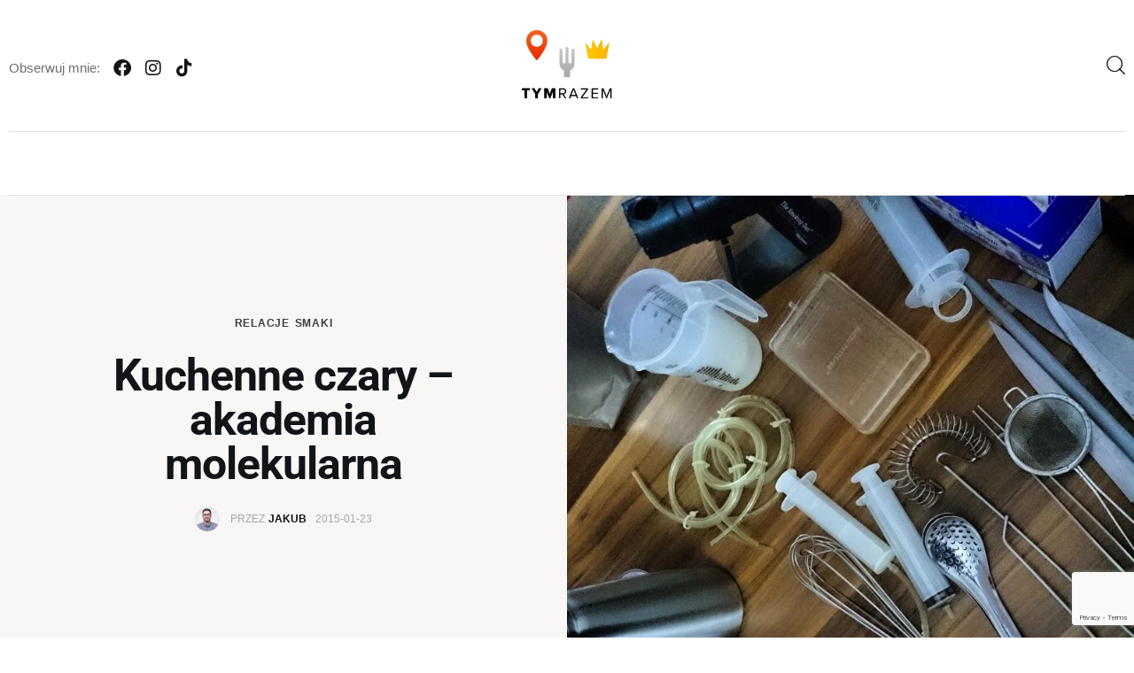

--- FILE ---
content_type: text/html; charset=UTF-8
request_url: https://tymrazem.pl/kuchenne-czary-akademia-molekularna/
body_size: 60372
content:
<!DOCTYPE html><html lang="pl-PL" prefix="og: https://ogp.me/ns#" class="no-js scheme_default"><head><script data-no-optimize="1">var litespeed_docref=sessionStorage.getItem("litespeed_docref");litespeed_docref&&(Object.defineProperty(document,"referrer",{get:function(){return litespeed_docref}}),sessionStorage.removeItem("litespeed_docref"));</script> <meta charset="UTF-8"><meta name="viewport" content="width=device-width, initial-scale=1"><meta name="format-detection" content="telephone=no"><link rel="profile" href="//gmpg.org/xfn/11"><title>Kuchenne czary - akademia molekularna - tymrazem.pl</title><meta name="description" content="Korzystając z tego, że w Kielcach znajduje się pierwsza w Polsce akademia molekularna prowadzona przez Jeana Bosa postanowiłem sprawdzić!"/><meta name="robots" content="follow, index, max-snippet:-1, max-video-preview:-1, max-image-preview:large"/><link rel="canonical" href="https://tymrazem.pl/kuchenne-czary-akademia-molekularna/" /><meta property="og:locale" content="pl_PL" /><meta property="og:type" content="article" /><meta property="og:title" content="Kuchenne czary - akademia molekularna - tymrazem.pl" /><meta property="og:description" content="Korzystając z tego, że w Kielcach znajduje się pierwsza w Polsce akademia molekularna prowadzona przez Jeana Bosa postanowiłem sprawdzić!" /><meta property="og:url" content="https://tymrazem.pl/kuchenne-czary-akademia-molekularna/" /><meta property="og:site_name" content="tymrazem.pl - blog podróżniczy" /><meta property="article:publisher" content="https://www.facebook.com/tymrazem/" /><meta property="article:author" content="https://facebook.com/tymrazem" /><meta property="article:tag" content="kuchnia molekularna" /><meta property="article:tag" content="warsztaty" /><meta property="article:section" content="Relacje" /><meta property="og:image" content="https://tymrazem.pl/wp-content/uploads/2015/01/IMG_20150120_171005-1.jpg" /><meta property="og:image:secure_url" content="https://tymrazem.pl/wp-content/uploads/2015/01/IMG_20150120_171005-1.jpg" /><meta property="og:image:width" content="800" /><meta property="og:image:height" content="800" /><meta property="og:image:alt" content="Akademia molekularna" /><meta property="og:image:type" content="image/jpeg" /><meta property="article:published_time" content="2015-01-23T14:06:18+01:00" /><meta name="twitter:card" content="summary_large_image" /><meta name="twitter:title" content="Kuchenne czary - akademia molekularna - tymrazem.pl" /><meta name="twitter:description" content="Korzystając z tego, że w Kielcach znajduje się pierwsza w Polsce akademia molekularna prowadzona przez Jeana Bosa postanowiłem sprawdzić!" /><meta name="twitter:image" content="https://tymrazem.pl/wp-content/uploads/2015/01/IMG_20150120_171005-1.jpg" /> <script type="application/ld+json" class="rank-math-schema">{"@context":"https://schema.org","@graph":[{"@type":["Person","Organization"],"@id":"https://tymrazem.pl/#person","name":"Jakub","sameAs":["https://www.facebook.com/tymrazem/"],"logo":{"@type":"ImageObject","@id":"https://tymrazem.pl/#logo","url":"https://tymrazem.pl/wp-content/uploads/2023/01/cropped-logo-2.png","contentUrl":"https://tymrazem.pl/wp-content/uploads/2023/01/cropped-logo-2.png","caption":"tymrazem.pl - blog podr\u00f3\u017cniczy","inLanguage":"pl-PL","width":"800","height":"499"},"image":{"@type":"ImageObject","@id":"https://tymrazem.pl/#logo","url":"https://tymrazem.pl/wp-content/uploads/2023/01/cropped-logo-2.png","contentUrl":"https://tymrazem.pl/wp-content/uploads/2023/01/cropped-logo-2.png","caption":"tymrazem.pl - blog podr\u00f3\u017cniczy","inLanguage":"pl-PL","width":"800","height":"499"}},{"@type":"WebSite","@id":"https://tymrazem.pl/#website","url":"https://tymrazem.pl","name":"tymrazem.pl - blog podr\u00f3\u017cniczy","publisher":{"@id":"https://tymrazem.pl/#person"},"inLanguage":"pl-PL"},{"@type":"ImageObject","@id":"https://tymrazem.pl/wp-content/uploads/2015/01/IMG_20150120_171005-1.jpg","url":"https://tymrazem.pl/wp-content/uploads/2015/01/IMG_20150120_171005-1.jpg","width":"800","height":"800","inLanguage":"pl-PL"},{"@type":"BreadcrumbList","@id":"https://tymrazem.pl/kuchenne-czary-akademia-molekularna/#breadcrumb","itemListElement":[{"@type":"ListItem","position":"1","item":{"@id":"https://tymrazem.pl","name":"Strona g\u0142\u00f3wna"}},{"@type":"ListItem","position":"2","item":{"@id":"https://tymrazem.pl/kuchenne-czary-akademia-molekularna/","name":"Kuchenne czary &#8211; akademia molekularna"}}]},{"@type":"WebPage","@id":"https://tymrazem.pl/kuchenne-czary-akademia-molekularna/#webpage","url":"https://tymrazem.pl/kuchenne-czary-akademia-molekularna/","name":"Kuchenne czary - akademia molekularna - tymrazem.pl","datePublished":"2015-01-23T14:06:18+01:00","dateModified":"2015-01-23T14:06:18+01:00","isPartOf":{"@id":"https://tymrazem.pl/#website"},"primaryImageOfPage":{"@id":"https://tymrazem.pl/wp-content/uploads/2015/01/IMG_20150120_171005-1.jpg"},"inLanguage":"pl-PL","breadcrumb":{"@id":"https://tymrazem.pl/kuchenne-czary-akademia-molekularna/#breadcrumb"}},{"@type":"Person","@id":"https://tymrazem.pl/author/admin/","name":"Jakub","url":"https://tymrazem.pl/author/admin/","image":{"@type":"ImageObject","@id":"https://tymrazem.pl/wp-content/litespeed/avatar/df255295279e769ce307700244a38aed.jpg?ver=1768388261","url":"https://tymrazem.pl/wp-content/litespeed/avatar/df255295279e769ce307700244a38aed.jpg?ver=1768388261","caption":"Jakub","inLanguage":"pl-PL"},"sameAs":["https://tymrazem.pl","https://facebook.com/tymrazem"]},{"@type":"BlogPosting","headline":"Kuchenne czary - akademia molekularna - tymrazem.pl","keywords":"Akademia molekularna","datePublished":"2015-01-23T14:06:18+01:00","dateModified":"2015-01-23T14:06:18+01:00","author":{"@id":"https://tymrazem.pl/author/admin/","name":"Jakub"},"publisher":{"@id":"https://tymrazem.pl/#person"},"description":"Korzystaj\u0105c z tego, \u017ce w Kielcach znajduje si\u0119 pierwsza w Polsce akademia molekularna prowadzona przez Jeana Bosa postanowi\u0142em sprawdzi\u0107!","name":"Kuchenne czary - akademia molekularna - tymrazem.pl","@id":"https://tymrazem.pl/kuchenne-czary-akademia-molekularna/#richSnippet","isPartOf":{"@id":"https://tymrazem.pl/kuchenne-czary-akademia-molekularna/#webpage"},"image":{"@id":"https://tymrazem.pl/wp-content/uploads/2015/01/IMG_20150120_171005-1.jpg"},"inLanguage":"pl-PL","mainEntityOfPage":{"@id":"https://tymrazem.pl/kuchenne-czary-akademia-molekularna/#webpage"}}]}</script> <link rel='dns-prefetch' href='//fonts.googleapis.com' /><link rel="alternate" type="application/rss+xml" title="tymrazem.pl &raquo; Kanał z wpisami" href="https://tymrazem.pl/feed/" /><link rel="alternate" type="application/rss+xml" title="tymrazem.pl &raquo; Kanał z komentarzami" href="https://tymrazem.pl/comments/feed/" /><link rel="alternate" title="oEmbed (JSON)" type="application/json+oembed" href="https://tymrazem.pl/wp-json/oembed/1.0/embed?url=https%3A%2F%2Ftymrazem.pl%2Fkuchenne-czary-akademia-molekularna%2F&#038;lang=pl" /><link rel="alternate" title="oEmbed (XML)" type="text/xml+oembed" href="https://tymrazem.pl/wp-json/oembed/1.0/embed?url=https%3A%2F%2Ftymrazem.pl%2Fkuchenne-czary-akademia-molekularna%2F&#038;format=xml&#038;lang=pl" /><meta property="og:type" content="article" /><meta property="og:url" content="https://tymrazem.pl/kuchenne-czary-akademia-molekularna/" /><meta property="og:title" content="Kuchenne czary &#8211; akademia molekularna" /><meta property="og:description" content="
Jeżeli oglądaliście Top lub Master Chefa to są rzeczy w kuchni, które już Was nie dziwią. Są jednak takie, które zaskakują i będą zaskakiwać. Korzystając z tego, że w Kielcach znajduje się pierwsza w Polsce akademia kuchni molekularnej prowadzona przez zdobywcę dwóch gwiazdek Michelin - Jeana Bosa postanowiłem zgłębić tajemnice molekularne.Akademia oferuje dwa rodzaje" /><meta property="og:image" content="https://tymrazem.pl/wp-content/uploads/2015/01/IMG_20150120_171005-1.jpg"/><style id='wp-img-auto-sizes-contain-inline-css' type='text/css'>img:is([sizes=auto i],[sizes^="auto," i]){contain-intrinsic-size:3000px 1500px}
/*# sourceURL=wp-img-auto-sizes-contain-inline-css */</style><style id="litespeed-ucss">@font-face{font-display:swap;font-family:"trx_addons_icons";src:url(/wp-content/plugins/trx_addons/css/font-icons/font/trx_addons_icons.eot?60489628);src:url(/wp-content/plugins/trx_addons/css/font-icons/font/trx_addons_icons.eot?60489628#iefix)format("embedded-opentype"),url(/wp-content/plugins/trx_addons/css/font-icons/font/trx_addons_icons.woff2?60489628)format("woff2"),url(/wp-content/plugins/trx_addons/css/font-icons/font/trx_addons_icons.woff?60489628)format("woff"),url(/wp-content/plugins/trx_addons/css/font-icons/font/trx_addons_icons.ttf?60489628)format("truetype"),url(/wp-content/plugins/trx_addons/css/font-icons/font/trx_addons_icons.svg?60489628#trx_addons_icons)format("svg");font-weight:400;font-style:normal}[class*=" trx_addons_icon-"]:before{font-family:"trx_addons_icons";font-style:normal;speak:never;display:inline-block;text-decoration:inherit;text-align:center;font-variant:normal;text-transform:none;-webkit-font-smoothing:antialiased;-moz-osx-font-smoothing:grayscale}.trx_addons_icon-up:before{content:""}.trx_addons_icon-user-alt:before{content:""}.trx_addons_icon-search:before{content:""}@font-face{font-display:swap;font-family:"fontello";src:url(/wp-content/themes/kicker/skins/default/css/font-icons/font/fontello.eot?87149693);src:url(/wp-content/themes/kicker/skins/default/css/font-icons/font/fontello.eot?87149693#iefix)format("embedded-opentype"),url(/wp-content/themes/kicker/skins/default/css/font-icons/font/fontello.woff2?87149693)format("woff2"),url(/wp-content/themes/kicker/skins/default/css/font-icons/font/fontello.woff?87149693)format("woff"),url(/wp-content/themes/kicker/skins/default/css/font-icons/font/fontello.ttf?87149693)format("truetype"),url(/wp-content/themes/kicker/skins/default/css/font-icons/font/fontello.svg?87149693#fontello)format("svg");font-weight:400;font-style:normal}[class^=icon-]:before{font-family:"fontello";speak:never;text-decoration:inherit;text-align:center;font-variant:normal;text-transform:none;-webkit-font-smoothing:antialiased;-moz-osx-font-smoothing:grayscale}.icon-facebook:before{content:""}.icon-instagramm:before{content:""}.icon-twitter:before{content:""}.icon-link:before{content:""}.icon-email:before{content:""}.icon-login-1:before{content:""}.wp-block-image>figure>a{display:inline-block}.wp-block-image img{height:auto;max-width:100%;vertical-align:bottom}.wp-block-image .aligncenter{display:table;margin-left:auto;margin-right:auto}.wp-block-image figure{margin:0}.wp-block-image img,ul{box-sizing:border-box}.entry-content{counter-reset:footnotes}:root{--wp--preset--font-size--normal:16px;--wp--preset--font-size--huge:42px}.has-text-align-center{text-align:center}.screen-reader-text{clip-path:inset(50%);word-wrap:normal!important}.screen-reader-text:focus{clip-path:none}html :where(img[class*=wp-image-]){height:auto;max-width:100%}:where(figure){margin:0 0 1em}:root{--ag-form-margin:auto auto}.mfp-close{-webkit-user-select:none;-moz-user-select:none;user-select:none}.mfp-hide,.sc_item_filters_tabs li:before{display:none!important}.mfp-close{width:44px;height:44px;line-height:44px;position:absolute;right:0;top:0;text-decoration:none;text-align:center;padding:0 0 18px 10px;color:#fff;font-style:normal;font-size:28px;font-family:Arial,Baskerville,monospace}.mfp-close:focus,.mfp-close:hover{opacity:1}.mfp-close:active{top:1px}html{font-family:inherit;font-style:inherit}body{font-size:100%}a,article,aside,div,form,li,p,section,span,ul{font-family:inherit;font-size:100%;font-style:inherit}body,h1,h2,h3,h5,h6{outline:0;-ms-word-wrap:break-word;word-wrap:break-word}em,label{font-size:100%}a,article,aside,button,div,em,form,html,input,label,li,p,section,span,ul{line-height:inherit;font-weight:inherit;outline:0;-ms-word-wrap:break-word;word-wrap:break-word}button,input,label{font-style:inherit}a img,button,form,input,label{border:0}body,html{margin:0;padding:0;width:100%}html{-webkit-text-size-adjust:100%;-ms-text-size-adjust:100%;-webkit-tap-highlight-color:#fff0;overflow-x:hidden;height:100%;overflow-y:scroll!important}.trx_addons_button_close_icon:after,.trx_addons_button_close_icon:before{border-top:2px solid #fff}.trx_addons_scroll_to_top{display:block;background:#fff;cursor:pointer;opacity:0;position:fixed;z-index:100001;bottom:-4em;right:2em;width:3em;height:3em;line-height:3em;text-align:center}.trx_addons_scroll_to_top.trx_addons_scroll_to_top.trx_addons_scroll_to_top{-webkit-transition:-webkit-transform .3s ease,bottom .3s ease,color .3s ease,background-color .3s ease,border-color .3s ease,opacity .3s ease;-ms-transition:-ms-transform .3s ease,bottom .3s ease,color .3s ease,background-color .3s ease,border-color .3s ease,opacity .3s ease;transition:transform .3s ease,bottom .3s ease,color .3s ease,background-color .3s ease,border-color .3s ease,opacity .3s ease}.trx_addons_scroll_to_top:before{margin:0!important}.trx_addons_scroll_to_top .trx_addons_scroll_progress{pointer-events:none;display:block}.trx_addons_scroll_to_top .trx_addons_scroll_progress.trx_addons_scroll_progress_type_round{position:absolute;z-index:-1;top:0;left:0;width:100%;height:100%;line-height:100%;text-align:center;-webkit-transform:rotate(-90deg);-ms-transform:rotate(-90deg);transform:rotate(-90deg);-webkit-backface-visibility:hidden}.trx_addons_tabs .trx_addons_tabs_content{padding:0;border:0;overflow:hidden}a.trx_addons_popup_link:before{display:inline-block;line-height:inherit;margin-right:.4em}.trx_addons_popup{position:relative;margin:0 auto;font-family:inherit;font-size:1em;line-height:inherit;background-color:#f7f7f7;background-image:none;color:#888;-webkit-box-sizing:border-box;-ms-box-sizing:border-box;box-sizing:border-box;-webkit-box-shadow:0 0 20px 0 rgb(0 0 0/.2);-ms-box-shadow:0 0 20px 0 rgb(0 0 0/.2);box-shadow:0 0 20px 0 rgb(0 0 0/.2)}.trx_addons_popup_form_wrap form{position:static}.trx_addons_popup_form_field .sc_form_field{margin-bottom:.8667em}.trx_addons_popup_form_field_remember{font-size:.8667em;letter-spacing:0;margin:0}.trx_addons_popup_form_field_forgot_password{margin-right:1em}.trx_addons_popup_form_field_remember input[type=checkbox]+label{vertical-align:baseline}.trx_addons_popup_form_field_submit{clear:both;padding-top:1.5em}.trx_addons_popup_form_field_submit .submit_button{padding:1em 2em}.trx_addons_message_box{display:none;background-color:#e5f5fa;color:#007599;z-index:1000;-webkit-transform:translate(-50%,-50%);-ms-transform:translate(-50%,-50%);transform:translate(-50%,-50%);-webkit-box-sizing:border-box;-ms-box-sizing:border-box;box-sizing:border-box;-webkit-box-shadow:4px 4px 16px 0 rgb(0 0 200/.3);-ms-box-shadow:4px 4px 16px 0 rgb(0 0 200/.3);box-shadow:4px 4px 16px 0 rgb(0 0 200/.3)}form .trx_addons_message_box{min-width:60%}[class*=" trx_addons_icon-"]:before{margin:0;width:auto;font-size:inherit;line-height:inherit!important;font-weight:inherit}.post_meta_item{margin-left:.5em}.post_meta_item:before{line-height:inherit;margin:0 .3em 0 0}.socials_share{position:relative;vertical-align:top}.socials_share.socials_wrap{margin:0}.socials_share .socials_caption{display:inline-block;margin-right:1em}.socials_share .socials_caption:before{content:"";font-family:"trx_addons_icons";margin-right:.4em;color:inherit}.widget_area .post_item,aside .post_item{overflow:hidden;text-align:left;margin-bottom:0;background-color:transparent!important;position:relative}aside .post_item+.post_item{margin-top:1.6em}.widget_area .post_item .post_content,aside .post_item .post_content{overflow:hidden}.widget_area .post_item .post_thumb,aside .post_item .post_thumb{float:left;width:5em;height:5em;margin:0 1em 4px 0;overflow:hidden}.widget_area .post_item .post_thumb img,aside .post_item .post_thumb img{width:100%}.widget_area .post_item .post_title,aside .post_item .post_title{margin:-2px 0 4px;text-align:left;line-height:1.25em;font-weight:400}.widget_area .post_item .post_info,aside .post_item .post_info{margin-bottom:0}.sc_layouts_menu_nav ul:after,.sc_layouts_menu_nav:after{content:" ";clear:both;width:100%;height:0;display:block}:root{--trx-addons-reviews-block-mark-border:6px;--sc-space-tiny:1rem;--sc-space-small:2rem;--sc-space-medium:3.3333rem;--sc-space-large:6.6667rem;--sc-space-big:var(--sc-space-large);--sc-space-huge:8.6667rem;--sc-shift-tiny:2em;--sc-shift-small:4em;--sc-shift-medium:6em;--sc-shift-large:8em}.sc_item_featured{position:relative}div[class*=_item_on_plate] div:not(.sc_item_featured)>[class*=post_info_]{padding:1.5em 1.5em 0}.sc_item_featured.post_featured_bg[data-ratio]:before{content:" ";width:0;height:0;display:inline-block;vertical-align:top;margin-left:-.3em}.sc_item_filters{margin-bottom:2em}.sc_item_filters_align_right,.sc_item_filters_tabs{display:-webkit-flex;display:-ms-flexbox;display:flex}.sc_item_filters_align_right{-webkit-flex-wrap:nowrap;-ms-flex-wrap:nowrap;flex-wrap:nowrap;-webkit-justify-content:space-between;-ms-flex-pack:space-between;justify-content:space-between;-webkit-align-items:flex-end;-ms-flex-align:end;align-items:flex-end}.sc_item_filters_align_right .sc_item_filters_tabs{max-width:80%}.sc_item_filters_align_right .sc_item_filters_tabs,.sc_item_filters_align_right.sc_item_filters_no_title{-webkit-justify-content:flex-start;-ms-flex-pack:start;justify-content:flex-start}.sc_item_filters_align_right .sc_item_filters_tabs{order:1}.sc_item_filters_tabs{-webkit-flex-wrap:wrap;-ms-flex-wrap:wrap;flex-wrap:wrap;-webkit-justify-content:center;-ms-flex-pack:center;justify-content:center;font-size:1.15em;list-style-type:none!important;margin:0!important;padding:0!important}ul.sc_layouts_submenu .sc_item_filters_tabs{font-size:1em}.sc_item_filters_tabs li{display:inline-block}:root{--trx-addons-parallax-x-anchor:center;--trx-addons-parallax-y-anchor:center}.elementor-section-content-middle .elementor-widget-wrap{-webkit-align-items:center;-ms-flex-align:center;align-items:center}.sc_content_align_right.elementor-column .elementor-widget-wrap,.sc_content_align_right[class*=sc_inner_width_]{-webkit-justify-content:flex-end;-ms-flex-pack:end;justify-content:flex-end}.elementor-widget-text-editor .elementor-widget-container>:first-child,.elementor-widget-text-editor>:first-child{margin-top:0}.elementor-widget-text-editor .elementor-widget-container>:last-child,.elementor-widget-text-editor>:last-child{margin-bottom:0}.sc_layouts_row{-webkit-box-sizing:border-box;-ms-box-sizing:border-box;box-sizing:border-box}.sc_layouts_row .sc_layouts_item{margin-top:.5em!important;margin-bottom:.5em!important}.sc_layouts_row .elementor-widget-spacer,.sc_layouts_row .sc_layouts_item.elementor-widget-spacer,.sc_layouts_submenu .elementor-widget-spacer{margin-top:0!important;margin-bottom:0!important}.sc_layouts_item{max-width:100%}.sc_layouts_column .sc_layouts_item:not(.elementor-widget-divider):not(.elementor-widget-spacer){display:inline-block;vertical-align:middle;width:auto!important}.sc_layouts_column_align_left .sc_layouts_item:last-child{margin-right:0!important}.sc_layouts_column_align_right .sc_layouts_item:not(.elementor-widget-divider):not(.elementor-widget-spacer):first-child{margin-left:0!important}.sc_layouts_column .elementor-widget-spacer{width:100%}.sc_layouts_column_align_left{text-align:left}.sc_layouts_column_align_center{text-align:center}.sc_layouts_column_align_right{text-align:right}.sc_layouts_column_align_left .elementor-widget-wrap{-webkit-justify-content:flex-start;-ms-flex-pack:start;justify-content:flex-start}.sc_layouts_column_align_center .elementor-widget-wrap{-webkit-justify-content:center;-ms-flex-pack:center;justify-content:center}.sc_layouts_column_align_right .elementor-widget-wrap{-webkit-justify-content:flex-end;-ms-flex-pack:end;justify-content:flex-end}@media (min-width:2160px){.hide_on_wide,.sc_layouts_hide_on_wide{display:none!important}}@media (min-width:1680px) and (max-width:2159px){.hide_on_desktop,.sc_layouts_hide_on_desktop{display:none!important}}@media (min-width:1280px) and (max-width:1679px){.hide_on_notebook,.sc_layouts_hide_on_notebook{display:none!important}}@media (min-width:768px) and (max-width:1279px){.hide_on_tablet,.sc_layouts_hide_on_tablet{display:none!important}}@media (max-width:767px){.hide_on_mobile,.sc_layouts_hide_on_mobile{display:none!important}}.sc_layouts_iconed_text{white-space:nowrap}.sc_layouts_item_link{display:block}.sc_layouts_item_icon{display:inline-block;-webkit-transition:color .3s ease;-ms-transition:color .3s ease;transition:color .3s ease}.sc_layouts_item_details{display:inline-block;vertical-align:middle;white-space:normal}.sc_layouts_item_icon+.sc_layouts_item_details,.sc_layouts_row_type_compact .sc_layouts_item_details_line1+.sc_layouts_item_details_line2,.slider_outer_controls_top>.slider_controls_wrap>a+a{margin-left:.5em}.sc_layouts_column_icons_position_left .sc_layouts_item_details{text-align:left}.sc_layouts_item_details_line1,.sc_layouts_item_details_line2,article,aside,footer,h6>a,header,nav,section{display:block}.sc_layouts_menu_nav.sc_layouts_login_menu{font-size:1em}.sc_layouts_login_menu .menu-item:not(.menu-item-has-children) .trx_addons_login_link{padding:0}.sc_layouts_row_type_compact .sc_layouts_item,.sc_layouts_row_type_normal .sc_layouts_item{letter-spacing:0}.sc_layouts_row_type_compact .sc_layouts_item_icon{font-size:1.25em;font-weight:400}.sc_layouts_row_type_compact .sc_layouts_item input[type=text]{font-size:inherit;line-height:inherit;font-weight:inherit}.sc_layouts_row_type_compact .sc_layouts_item_details_line1,.sc_layouts_row_type_compact .sc_layouts_item_details_line2{display:inline-block;font-size:inherit;line-height:inherit;font-weight:inherit}.sc_layouts_row_type_normal{padding:2em 0}:root{--trx-addons-fixed-rows-duration:0.4s}body:not(.elementor-editor-active) .sc_layouts_row_hide_unfixed:not(.sc_layouts_row_fixed_on){height:0;padding:0;overflow:hidden}.sc_layouts_panel,.sc_layouts_panel_inner{-webkit-transition:-webkit-transform .8s ease,opacity 6s ease;-ms-transition:-ms-transform .8s ease,opacity 6s ease;transition:transform .8s ease,opacity 6s ease}.sc_layouts_panel{opacity:0}.sc_layouts_panel_inner{background-color:#fff;-webkit-box-sizing:border-box;-ms-box-sizing:border-box;box-sizing:border-box;width:100%;height:100%;padding:2em 3em}.sc_layouts_panel_left{position:fixed;top:0;left:0;max-width:100%;height:100%}.sc_layouts_panel_left.sc_layouts_effect_slide{-webkit-transform:translateX(-100%);-ms-transform:translateX(-100%);transform:translateX(-100%)}.sc_button{display:inline-block;vertical-align:top;white-space:nowrap;padding:1.5em 3em;background-position:center center;background-repeat:repeat;overflow:hidden;background-color:#efa758;color:#fff;-webkit-box-sizing:border-box;-ms-box-sizing:border-box;box-sizing:border-box;-webkit-transition:all .3s ease;-ms-transition:all .3s ease;transition:all .3s ease}.sc_button:hover{background-color:#007fc5}.sc_button_icon{font-weight:400;font-style:normal}.socials_wrap{display:block;vertical-align:middle;margin:0}.socials_wrap .social_item{display:inline-block;vertical-align:top;line-height:inherit;text-align:center;margin-right:8px}.socials_wrap .social_item:last-child{margin-right:0!important}.socials_wrap .social_item[data-copy-link-url]{position:relative}.socials_wrap:not(.socials_type_list) .social_item .social_icon{position:relative;display:block;background-size:100%;background-position:top center;-webkit-border-radius:50%;-ms-border-radius:50%}.socials_wrap .social_item .social_icon{-webkit-transition:color .3s ease,background-color .3s ease,border-color .3s ease;-ms-transition:color .3s ease,background-color .3s ease,border-color .3s ease;transition:color .3s ease,background-color .3s ease,border-color .3s ease}.slider_container{display:none;position:relative;overflow:hidden}.slider_outer{position:relative}.slider_container .slider-slide{position:relative;background-position:center;background-repeat:no-repeat;background-size:cover}.slider_container:not(.slider_height_fixed) .slider-wrapper{-webkit-align-items:stretch;-ms-flex-align:stretch;align-items:stretch}.slider_container:not(.slider_height_fixed) .slider-slide{height:auto}.slider_outer .slider_prev,.slider_outer_controls .slider_next{background-image:none!important;background-color:rgb(0 0 0/.5);color:#fff;display:inline-block;vertical-align:middle;width:3em;height:3em;line-height:3em;text-align:center;-webkit-border-radius:50%;-ms-border-radius:50%;border-radius:50%;-webkit-transition:all .3s ease;-ms-transition:all .3s ease;transition:all .3s ease}.slider_outer_controls_top .slider_controls_wrap>a{width:4.2em;height:2.8em}.slider_outer .slider_next:before,.slider_outer .slider_prev:before{margin:0;font-family:"trx_addons_icons"}.slider_controls_wrap .swiper-button-next:after,.slider_controls_wrap .swiper-button-prev:after{content:" ";display:none}.slider_outer .slider_prev:before{content:""}.slider_outer .slider_next:before{content:""}.slider_outer_controls_top>.slider_controls_wrap{position:absolute;z-index:11;right:0;width:auto}.sc_item_slider.slider_outer_controls_top>.slider_controls_wrap{top:-5em}.slider_outer_controls_top>.slider_controls_wrap>a{position:relative;top:auto;bottom:auto;left:auto;right:auto;margin:0;display:inline-block;vertical-align:middle}:root{--sc-slider-controller-height:100px}.sc_layouts_logo img{max-height:6em;width:auto;vertical-align:middle}.sc_layouts_row_type_compact .sc_layouts_logo img{max-height:4.5em}.sc_layouts_menu_mobile_button{display:none!important}.sc_layouts_menu_mobile_button .sc_layouts_item_icon{font-size:2em}.sc_layouts_menu_mobile_button .sc_layouts_item_icon:before{line-height:1.2em}.sc_layouts_menu{position:relative;z-index:1000;overflow:hidden;visibility:hidden;max-height:3em}.sc_layouts_menu_nav,.sc_layouts_menu_nav ul{display:inline-block;margin:0;padding:0;list-style-type:none!important}.sc_layouts_menu_nav li{margin:0;position:relative}.sc_layouts_menu_nav li>a{display:block;position:relative}.sc_layouts_menu_nav{text-align:left;vertical-align:middle;padding-left:0!important}.sc_layouts_menu_nav>li{position:relative;float:left;z-index:20}.sc_layouts_menu_nav>li+li{z-index:19}.sc_layouts_menu_nav>li+li+li{z-index:18}.sc_layouts_menu_nav>li+li+li+li{z-index:17}.sc_layouts_menu_nav>li+li+li+li+li{z-index:16}.sc_layouts_menu_nav>li+li+li+li+li+li{z-index:15}.sc_layouts_menu_nav>li+li+li+li+li+li+li{z-index:14}.sc_layouts_menu_nav>li>a{position:relative;color:#333;-webkit-transition:color .3s ease,background-color .3s ease,border-color .3s ease;-ms-transition:color .3s ease,background-color .3s ease,border-color .3s ease;transition:color .3s ease,background-color .3s ease,border-color .3s ease}.sc_layouts_menu_nav>li.current-menu-parent>a,.sc_layouts_menu_nav>li>a:hover{color:#efa758}.sc_layouts_menu_nav>li.menu-item-has-children>a:after{content:"";font-family:"trx_addons_icons";font-weight:400;position:absolute;z-index:1;top:50%;right:1em;-webkit-transform:translateY(-50%);-ms-transform:translateY(-50%);transform:translateY(-50%);-webkit-transition:color .3s ease;-ms-transition:color .3s ease;transition:color .3s ease}.sc_layouts_menu_nav>li ul:not(.sc_item_filters_tabs){position:absolute;display:none;z-index:10000;width:13em;padding:1.4em 0;text-align:left;background-color:#f0f0f0;-webkit-box-sizing:border-box;-ms-box-sizing:border-box;box-sizing:border-box;-webkit-box-shadow:1px 1px 2px 0 rgb(0 0 0/.2);-ms-box-shadow:1px 1px 2px 0 rgb(0 0 0/.2);box-shadow:1px 1px 2px 0 rgb(0 0 0/.2)}.sc_layouts_menu_nav>li li>a{color:#333;color:var(--theme-color-extra_text)!important;padding:.7em 1.55em}.sc_layouts_menu_nav>li li>a:hover{color:#efa758}.sc_layouts_menu_nav>li>ul{left:0;top:4.4em}.sc_layouts_menu_nav>li>ul ul{background-color:#f0f0f0;left:15.3em;margin:0 0 0 2px;top:-1em}.menu_mobile_nav li>ul.sc_layouts_submenu,.sc_layouts_menu li>ul.sc_layouts_submenu{-webkit-box-sizing:border-box;-ms-box-sizing:border-box;box-sizing:border-box;width:auto;max-width:75em;padding:1.4em}.search_wrap,.search_wrap .search_form{position:relative}.search_wrap .search_field{width:6em;vertical-align:middle;-webkit-box-sizing:border-box;-ms-box-sizing:border-box;box-sizing:border-box}.search_wrap .search_submit{position:absolute;z-index:1;left:0;padding:0;font-size:inherit;line-height:inherit;font-weight:inherit}.search_wrap .search_submit:before{margin:0}.sc_layouts_row_type_compact .search_wrap .search_field{border:0!important;background-color:transparent!important}.sc_layouts_row_type_compact .search_wrap .search_submit{font-size:1.25em;font-weight:400}.search_style_fullscreen .search_form{display:inline-block}.search_style_fullscreen .search_field{width:0;visibility:hidden}.search_style_fullscreen .search_field,.search_style_fullscreen .search_submit,.search_style_fullscreen .search_submit:before{-webkit-transition:none;-ms-transition:none;transition:none}.post_header_wrap_style_style-7 .post_featured.post_featured_bg:before,.search_style_fullscreen .search_close,template{display:none}.search_style_fullscreen .search_close:before{margin:0}@font-face{font-display:swap;font-family:eicons;src:url(/wp-content/plugins/elementor/assets/lib/eicons/fonts/eicons.eot?5.36.0);src:url(/wp-content/plugins/elementor/assets/lib/eicons/fonts/eicons.eot?5.36.0#iefix)format("embedded-opentype"),url(/wp-content/plugins/elementor/assets/lib/eicons/fonts/eicons.woff2?5.36.0)format("woff2"),url(/wp-content/plugins/elementor/assets/lib/eicons/fonts/eicons.woff?5.36.0)format("woff"),url(/wp-content/plugins/elementor/assets/lib/eicons/fonts/eicons.ttf?5.36.0)format("truetype"),url(/wp-content/plugins/elementor/assets/lib/eicons/fonts/eicons.svg?5.36.0#eicon)format("svg");font-weight:400;font-style:normal}.screen-reader-text{height:1px;overflow:hidden;top:-10000em;width:1px;border:0}.elementor *,.elementor :after,.elementor :before{box-sizing:border-box}.elementor a{box-shadow:none;text-decoration:none}.elementor img{border:0;border-radius:0;box-shadow:none;height:auto;max-width:100%}.elementor-widget-wrap .elementor-element.elementor-widget__width-auto{max-width:100%}.elementor-element{--flex-direction:initial;--flex-wrap:initial;--justify-content:initial;--align-items:initial;--align-content:initial;--gap:initial;--flex-basis:initial;--flex-grow:initial;--flex-shrink:initial;--order:initial;--align-self:initial;align-self:var(--align-self);flex-basis:var(--flex-basis);flex-grow:var(--flex-grow);flex-shrink:var(--flex-shrink);order:var(--order)}.elementor-element:where(.elementor-widget){align-content:var(--align-content);align-items:var(--align-items);flex-direction:var(--flex-direction);flex-wrap:var(--flex-wrap);gap:var(--row-gap) var(--column-gap);justify-content:var(--justify-content)}:root{--page-title-display:block}h1.entry-title{display:var(--page-title-display)}.elementor-section{position:relative}.elementor-section .elementor-container{display:flex;margin-left:auto;margin-right:auto;position:relative}@media (max-width:1024px){.elementor-section .elementor-container{flex-wrap:wrap}}.elementor-section.elementor-section-boxed>.elementor-container{max-width:1140px}.elementor-widget-wrap{align-content:flex-start;flex-wrap:wrap;position:relative;width:100%}.elementor:not(.elementor-bc-flex-widget) .elementor-widget-wrap{display:flex}.elementor-widget-wrap>.elementor-element,.trx_addons_popup .trx_addons_popup_form_field label.sc_form_field .sc_form_field_wrap input{width:100%}.elementor-widget{position:relative}.elementor-widget:not(:last-child){margin-bottom:var(--kit-widget-spacing,20px)}.elementor-widget:not(:last-child).elementor-widget__width-auto{margin-bottom:0}.elementor-column{display:flex;min-height:1px;position:relative}.elementor-column-gap-default>.elementor-column>.elementor-element-populated{padding:10px}.elementor-column-gap-extended>.elementor-column>.elementor-element-populated{padding:15px}.elementor-inner-section .elementor-column-gap-no .elementor-element-populated{padding:0}@media (min-width:768px){.elementor-column.elementor-col-33{width:33.333%}.elementor-column.elementor-col-66{width:66.666%}.elementor-column.elementor-col-100{width:100%}}@media (max-width:767px){.elementor-column{width:100%}}@media (prefers-reduced-motion:no-preference){html{scroll-behavior:smooth}}.elementor-element .elementor-widget-container{transition:background .3s,border .3s,border-radius .3s,box-shadow .3s,transform var(--e-transform-transition-duration,.4s)}.elementor-heading-title{line-height:1;margin:0;padding:0}.elementor-icon{color:#69727d;font-size:50px;line-height:1;text-align:center;transition:all .3s}.elementor-icon:hover{color:#69727d}.elementor-icon i{display:block;height:1em;position:relative;width:1em}.elementor-icon i:before{left:50%;position:absolute;transform:translateX(-50%)}@font-face{font-display:swap;font-family:"Roboto";font-style:italic;font-weight:100;font-stretch:100%;font-display:swap;src:url(https://tymrazem.pl/wp-content/uploads/elementor/google-fonts/fonts/roboto-kfo5cnqeu92fr1mu53zec9_vu3r1gihoszmkc3kawzu.woff2)format("woff2");unicode-range:U+0460-052F,U+1C80-1C8A,U+20B4,U+2DE0-2DFF,U+A640-A69F,U+FE2E-FE2F}@font-face{font-display:swap;font-family:"Roboto";font-style:italic;font-weight:100;font-stretch:100%;font-display:swap;src:url(https://tymrazem.pl/wp-content/uploads/elementor/google-fonts/fonts/roboto-kfo5cnqeu92fr1mu53zec9_vu3r1gihoszmkankawzu.woff2)format("woff2");unicode-range:U+0301,U+0400-045F,U+0490-0491,U+04B0-04B1,U+2116}@font-face{font-display:swap;font-family:"Roboto";font-style:italic;font-weight:100;font-stretch:100%;font-display:swap;src:url(https://tymrazem.pl/wp-content/uploads/elementor/google-fonts/fonts/roboto-kfo5cnqeu92fr1mu53zec9_vu3r1gihoszmkcnkawzu.woff2)format("woff2");unicode-range:U+1F00-1FFF}@font-face{font-display:swap;font-family:"Roboto";font-style:italic;font-weight:100;font-stretch:100%;font-display:swap;src:url(https://tymrazem.pl/wp-content/uploads/elementor/google-fonts/fonts/roboto-kfo5cnqeu92fr1mu53zec9_vu3r1gihoszmkbxkawzu.woff2)format("woff2");unicode-range:U+0370-0377,U+037A-037F,U+0384-038A,U+038C,U+038E-03A1,U+03A3-03FF}@font-face{font-display:swap;font-family:"Roboto";font-style:italic;font-weight:100;font-stretch:100%;font-display:swap;src:url(https://tymrazem.pl/wp-content/uploads/elementor/google-fonts/fonts/roboto-kfo5cnqeu92fr1mu53zec9_vu3r1gihoszmkenkawzu.woff2)format("woff2");unicode-range:U+0302-0303,U+0305,U+0307-0308,U+0310,U+0312,U+0315,U+031A,U+0326-0327,U+032C,U+032F-0330,U+0332-0333,U+0338,U+033A,U+0346,U+034D,U+0391-03A1,U+03A3-03A9,U+03B1-03C9,U+03D1,U+03D5-03D6,U+03F0-03F1,U+03F4-03F5,U+2016-2017,U+2034-2038,U+203C,U+2040,U+2043,U+2047,U+2050,U+2057,U+205F,U+2070-2071,U+2074-208E,U+2090-209C,U+20D0-20DC,U+20E1,U+20E5-20EF,U+2100-2112,U+2114-2115,U+2117-2121,U+2123-214F,U+2190,U+2192,U+2194-21AE,U+21B0-21E5,U+21F1-21F2,U+21F4-2211,U+2213-2214,U+2216-22FF,U+2308-230B,U+2310,U+2319,U+231C-2321,U+2336-237A,U+237C,U+2395,U+239B-23B7,U+23D0,U+23DC-23E1,U+2474-2475,U+25AF,U+25B3,U+25B7,U+25BD,U+25C1,U+25CA,U+25CC,U+25FB,U+266D-266F,U+27C0-27FF,U+2900-2AFF,U+2B0E-2B11,U+2B30-2B4C,U+2BFE,U+3030,U+FF5B,U+FF5D,U+1D400-1D7FF,U+1EE00-1EEFF}@font-face{font-display:swap;font-family:"Roboto";font-style:italic;font-weight:100;font-stretch:100%;font-display:swap;src:url(https://tymrazem.pl/wp-content/uploads/elementor/google-fonts/fonts/roboto-kfo5cnqeu92fr1mu53zec9_vu3r1gihoszmkahkawzu.woff2)format("woff2");unicode-range:U+0001-000C,U+000E-001F,U+007F-009F,U+20DD-20E0,U+20E2-20E4,U+2150-218F,U+2190,U+2192,U+2194-2199,U+21AF,U+21E6-21F0,U+21F3,U+2218-2219,U+2299,U+22C4-22C6,U+2300-243F,U+2440-244A,U+2460-24FF,U+25A0-27BF,U+2800-28FF,U+2921-2922,U+2981,U+29BF,U+29EB,U+2B00-2BFF,U+4DC0-4DFF,U+FFF9-FFFB,U+10140-1018E,U+10190-1019C,U+101A0,U+101D0-101FD,U+102E0-102FB,U+10E60-10E7E,U+1D2C0-1D2D3,U+1D2E0-1D37F,U+1F000-1F0FF,U+1F100-1F1AD,U+1F1E6-1F1FF,U+1F30D-1F30F,U+1F315,U+1F31C,U+1F31E,U+1F320-1F32C,U+1F336,U+1F378,U+1F37D,U+1F382,U+1F393-1F39F,U+1F3A7-1F3A8,U+1F3AC-1F3AF,U+1F3C2,U+1F3C4-1F3C6,U+1F3CA-1F3CE,U+1F3D4-1F3E0,U+1F3ED,U+1F3F1-1F3F3,U+1F3F5-1F3F7,U+1F408,U+1F415,U+1F41F,U+1F426,U+1F43F,U+1F441-1F442,U+1F444,U+1F446-1F449,U+1F44C-1F44E,U+1F453,U+1F46A,U+1F47D,U+1F4A3,U+1F4B0,U+1F4B3,U+1F4B9,U+1F4BB,U+1F4BF,U+1F4C8-1F4CB,U+1F4D6,U+1F4DA,U+1F4DF,U+1F4E3-1F4E6,U+1F4EA-1F4ED,U+1F4F7,U+1F4F9-1F4FB,U+1F4FD-1F4FE,U+1F503,U+1F507-1F50B,U+1F50D,U+1F512-1F513,U+1F53E-1F54A,U+1F54F-1F5FA,U+1F610,U+1F650-1F67F,U+1F687,U+1F68D,U+1F691,U+1F694,U+1F698,U+1F6AD,U+1F6B2,U+1F6B9-1F6BA,U+1F6BC,U+1F6C6-1F6CF,U+1F6D3-1F6D7,U+1F6E0-1F6EA,U+1F6F0-1F6F3,U+1F6F7-1F6FC,U+1F700-1F7FF,U+1F800-1F80B,U+1F810-1F847,U+1F850-1F859,U+1F860-1F887,U+1F890-1F8AD,U+1F8B0-1F8BB,U+1F8C0-1F8C1,U+1F900-1F90B,U+1F93B,U+1F946,U+1F984,U+1F996,U+1F9E9,U+1FA00-1FA6F,U+1FA70-1FA7C,U+1FA80-1FA89,U+1FA8F-1FAC6,U+1FACE-1FADC,U+1FADF-1FAE9,U+1FAF0-1FAF8,U+1FB00-1FBFF}@font-face{font-display:swap;font-family:"Roboto";font-style:italic;font-weight:100;font-stretch:100%;font-display:swap;src:url(https://tymrazem.pl/wp-content/uploads/elementor/google-fonts/fonts/roboto-kfo5cnqeu92fr1mu53zec9_vu3r1gihoszmkcxkawzu.woff2)format("woff2");unicode-range:U+0102-0103,U+0110-0111,U+0128-0129,U+0168-0169,U+01A0-01A1,U+01AF-01B0,U+0300-0301,U+0303-0304,U+0308-0309,U+0323,U+0329,U+1EA0-1EF9,U+20AB}@font-face{font-display:swap;font-family:"Roboto";font-style:italic;font-weight:100;font-stretch:100%;font-display:swap;src:url(https://tymrazem.pl/wp-content/uploads/elementor/google-fonts/fonts/roboto-kfo5cnqeu92fr1mu53zec9_vu3r1gihoszmkchkawzu.woff2)format("woff2");unicode-range:U+0100-02BA,U+02BD-02C5,U+02C7-02CC,U+02CE-02D7,U+02DD-02FF,U+0304,U+0308,U+0329,U+1D00-1DBF,U+1E00-1E9F,U+1EF2-1EFF,U+2020,U+20A0-20AB,U+20AD-20C0,U+2113,U+2C60-2C7F,U+A720-A7FF}@font-face{font-display:swap;font-family:"Roboto";font-style:italic;font-weight:100;font-stretch:100%;font-display:swap;src:url(https://tymrazem.pl/wp-content/uploads/elementor/google-fonts/fonts/roboto-kfo5cnqeu92fr1mu53zec9_vu3r1gihoszmkbnka.woff2)format("woff2");unicode-range:U+0000-00FF,U+0131,U+0152-0153,U+02BB-02BC,U+02C6,U+02DA,U+02DC,U+0304,U+0308,U+0329,U+2000-206F,U+20AC,U+2122,U+2191,U+2193,U+2212,U+2215,U+FEFF,U+FFFD}@font-face{font-display:swap;font-family:"Roboto";font-style:italic;font-weight:200;font-stretch:100%;font-display:swap;src:url(https://tymrazem.pl/wp-content/uploads/elementor/google-fonts/fonts/roboto-kfo5cnqeu92fr1mu53zec9_vu3r1gihoszmkc3kawzu.woff2)format("woff2");unicode-range:U+0460-052F,U+1C80-1C8A,U+20B4,U+2DE0-2DFF,U+A640-A69F,U+FE2E-FE2F}@font-face{font-display:swap;font-family:"Roboto";font-style:italic;font-weight:200;font-stretch:100%;font-display:swap;src:url(https://tymrazem.pl/wp-content/uploads/elementor/google-fonts/fonts/roboto-kfo5cnqeu92fr1mu53zec9_vu3r1gihoszmkankawzu.woff2)format("woff2");unicode-range:U+0301,U+0400-045F,U+0490-0491,U+04B0-04B1,U+2116}@font-face{font-display:swap;font-family:"Roboto";font-style:italic;font-weight:200;font-stretch:100%;font-display:swap;src:url(https://tymrazem.pl/wp-content/uploads/elementor/google-fonts/fonts/roboto-kfo5cnqeu92fr1mu53zec9_vu3r1gihoszmkcnkawzu.woff2)format("woff2");unicode-range:U+1F00-1FFF}@font-face{font-display:swap;font-family:"Roboto";font-style:italic;font-weight:200;font-stretch:100%;font-display:swap;src:url(https://tymrazem.pl/wp-content/uploads/elementor/google-fonts/fonts/roboto-kfo5cnqeu92fr1mu53zec9_vu3r1gihoszmkbxkawzu.woff2)format("woff2");unicode-range:U+0370-0377,U+037A-037F,U+0384-038A,U+038C,U+038E-03A1,U+03A3-03FF}@font-face{font-display:swap;font-family:"Roboto";font-style:italic;font-weight:200;font-stretch:100%;font-display:swap;src:url(https://tymrazem.pl/wp-content/uploads/elementor/google-fonts/fonts/roboto-kfo5cnqeu92fr1mu53zec9_vu3r1gihoszmkenkawzu.woff2)format("woff2");unicode-range:U+0302-0303,U+0305,U+0307-0308,U+0310,U+0312,U+0315,U+031A,U+0326-0327,U+032C,U+032F-0330,U+0332-0333,U+0338,U+033A,U+0346,U+034D,U+0391-03A1,U+03A3-03A9,U+03B1-03C9,U+03D1,U+03D5-03D6,U+03F0-03F1,U+03F4-03F5,U+2016-2017,U+2034-2038,U+203C,U+2040,U+2043,U+2047,U+2050,U+2057,U+205F,U+2070-2071,U+2074-208E,U+2090-209C,U+20D0-20DC,U+20E1,U+20E5-20EF,U+2100-2112,U+2114-2115,U+2117-2121,U+2123-214F,U+2190,U+2192,U+2194-21AE,U+21B0-21E5,U+21F1-21F2,U+21F4-2211,U+2213-2214,U+2216-22FF,U+2308-230B,U+2310,U+2319,U+231C-2321,U+2336-237A,U+237C,U+2395,U+239B-23B7,U+23D0,U+23DC-23E1,U+2474-2475,U+25AF,U+25B3,U+25B7,U+25BD,U+25C1,U+25CA,U+25CC,U+25FB,U+266D-266F,U+27C0-27FF,U+2900-2AFF,U+2B0E-2B11,U+2B30-2B4C,U+2BFE,U+3030,U+FF5B,U+FF5D,U+1D400-1D7FF,U+1EE00-1EEFF}@font-face{font-display:swap;font-family:"Roboto";font-style:italic;font-weight:200;font-stretch:100%;font-display:swap;src:url(https://tymrazem.pl/wp-content/uploads/elementor/google-fonts/fonts/roboto-kfo5cnqeu92fr1mu53zec9_vu3r1gihoszmkahkawzu.woff2)format("woff2");unicode-range:U+0001-000C,U+000E-001F,U+007F-009F,U+20DD-20E0,U+20E2-20E4,U+2150-218F,U+2190,U+2192,U+2194-2199,U+21AF,U+21E6-21F0,U+21F3,U+2218-2219,U+2299,U+22C4-22C6,U+2300-243F,U+2440-244A,U+2460-24FF,U+25A0-27BF,U+2800-28FF,U+2921-2922,U+2981,U+29BF,U+29EB,U+2B00-2BFF,U+4DC0-4DFF,U+FFF9-FFFB,U+10140-1018E,U+10190-1019C,U+101A0,U+101D0-101FD,U+102E0-102FB,U+10E60-10E7E,U+1D2C0-1D2D3,U+1D2E0-1D37F,U+1F000-1F0FF,U+1F100-1F1AD,U+1F1E6-1F1FF,U+1F30D-1F30F,U+1F315,U+1F31C,U+1F31E,U+1F320-1F32C,U+1F336,U+1F378,U+1F37D,U+1F382,U+1F393-1F39F,U+1F3A7-1F3A8,U+1F3AC-1F3AF,U+1F3C2,U+1F3C4-1F3C6,U+1F3CA-1F3CE,U+1F3D4-1F3E0,U+1F3ED,U+1F3F1-1F3F3,U+1F3F5-1F3F7,U+1F408,U+1F415,U+1F41F,U+1F426,U+1F43F,U+1F441-1F442,U+1F444,U+1F446-1F449,U+1F44C-1F44E,U+1F453,U+1F46A,U+1F47D,U+1F4A3,U+1F4B0,U+1F4B3,U+1F4B9,U+1F4BB,U+1F4BF,U+1F4C8-1F4CB,U+1F4D6,U+1F4DA,U+1F4DF,U+1F4E3-1F4E6,U+1F4EA-1F4ED,U+1F4F7,U+1F4F9-1F4FB,U+1F4FD-1F4FE,U+1F503,U+1F507-1F50B,U+1F50D,U+1F512-1F513,U+1F53E-1F54A,U+1F54F-1F5FA,U+1F610,U+1F650-1F67F,U+1F687,U+1F68D,U+1F691,U+1F694,U+1F698,U+1F6AD,U+1F6B2,U+1F6B9-1F6BA,U+1F6BC,U+1F6C6-1F6CF,U+1F6D3-1F6D7,U+1F6E0-1F6EA,U+1F6F0-1F6F3,U+1F6F7-1F6FC,U+1F700-1F7FF,U+1F800-1F80B,U+1F810-1F847,U+1F850-1F859,U+1F860-1F887,U+1F890-1F8AD,U+1F8B0-1F8BB,U+1F8C0-1F8C1,U+1F900-1F90B,U+1F93B,U+1F946,U+1F984,U+1F996,U+1F9E9,U+1FA00-1FA6F,U+1FA70-1FA7C,U+1FA80-1FA89,U+1FA8F-1FAC6,U+1FACE-1FADC,U+1FADF-1FAE9,U+1FAF0-1FAF8,U+1FB00-1FBFF}@font-face{font-display:swap;font-family:"Roboto";font-style:italic;font-weight:200;font-stretch:100%;font-display:swap;src:url(https://tymrazem.pl/wp-content/uploads/elementor/google-fonts/fonts/roboto-kfo5cnqeu92fr1mu53zec9_vu3r1gihoszmkcxkawzu.woff2)format("woff2");unicode-range:U+0102-0103,U+0110-0111,U+0128-0129,U+0168-0169,U+01A0-01A1,U+01AF-01B0,U+0300-0301,U+0303-0304,U+0308-0309,U+0323,U+0329,U+1EA0-1EF9,U+20AB}@font-face{font-display:swap;font-family:"Roboto";font-style:italic;font-weight:200;font-stretch:100%;font-display:swap;src:url(https://tymrazem.pl/wp-content/uploads/elementor/google-fonts/fonts/roboto-kfo5cnqeu92fr1mu53zec9_vu3r1gihoszmkchkawzu.woff2)format("woff2");unicode-range:U+0100-02BA,U+02BD-02C5,U+02C7-02CC,U+02CE-02D7,U+02DD-02FF,U+0304,U+0308,U+0329,U+1D00-1DBF,U+1E00-1E9F,U+1EF2-1EFF,U+2020,U+20A0-20AB,U+20AD-20C0,U+2113,U+2C60-2C7F,U+A720-A7FF}@font-face{font-display:swap;font-family:"Roboto";font-style:italic;font-weight:200;font-stretch:100%;font-display:swap;src:url(https://tymrazem.pl/wp-content/uploads/elementor/google-fonts/fonts/roboto-kfo5cnqeu92fr1mu53zec9_vu3r1gihoszmkbnka.woff2)format("woff2");unicode-range:U+0000-00FF,U+0131,U+0152-0153,U+02BB-02BC,U+02C6,U+02DA,U+02DC,U+0304,U+0308,U+0329,U+2000-206F,U+20AC,U+2122,U+2191,U+2193,U+2212,U+2215,U+FEFF,U+FFFD}@font-face{font-display:swap;font-family:"Roboto";font-style:italic;font-weight:300;font-stretch:100%;font-display:swap;src:url(https://tymrazem.pl/wp-content/uploads/elementor/google-fonts/fonts/roboto-kfo5cnqeu92fr1mu53zec9_vu3r1gihoszmkc3kawzu.woff2)format("woff2");unicode-range:U+0460-052F,U+1C80-1C8A,U+20B4,U+2DE0-2DFF,U+A640-A69F,U+FE2E-FE2F}@font-face{font-display:swap;font-family:"Roboto";font-style:italic;font-weight:300;font-stretch:100%;font-display:swap;src:url(https://tymrazem.pl/wp-content/uploads/elementor/google-fonts/fonts/roboto-kfo5cnqeu92fr1mu53zec9_vu3r1gihoszmkankawzu.woff2)format("woff2");unicode-range:U+0301,U+0400-045F,U+0490-0491,U+04B0-04B1,U+2116}@font-face{font-display:swap;font-family:"Roboto";font-style:italic;font-weight:300;font-stretch:100%;font-display:swap;src:url(https://tymrazem.pl/wp-content/uploads/elementor/google-fonts/fonts/roboto-kfo5cnqeu92fr1mu53zec9_vu3r1gihoszmkcnkawzu.woff2)format("woff2");unicode-range:U+1F00-1FFF}@font-face{font-display:swap;font-family:"Roboto";font-style:italic;font-weight:300;font-stretch:100%;font-display:swap;src:url(https://tymrazem.pl/wp-content/uploads/elementor/google-fonts/fonts/roboto-kfo5cnqeu92fr1mu53zec9_vu3r1gihoszmkbxkawzu.woff2)format("woff2");unicode-range:U+0370-0377,U+037A-037F,U+0384-038A,U+038C,U+038E-03A1,U+03A3-03FF}@font-face{font-display:swap;font-family:"Roboto";font-style:italic;font-weight:300;font-stretch:100%;font-display:swap;src:url(https://tymrazem.pl/wp-content/uploads/elementor/google-fonts/fonts/roboto-kfo5cnqeu92fr1mu53zec9_vu3r1gihoszmkenkawzu.woff2)format("woff2");unicode-range:U+0302-0303,U+0305,U+0307-0308,U+0310,U+0312,U+0315,U+031A,U+0326-0327,U+032C,U+032F-0330,U+0332-0333,U+0338,U+033A,U+0346,U+034D,U+0391-03A1,U+03A3-03A9,U+03B1-03C9,U+03D1,U+03D5-03D6,U+03F0-03F1,U+03F4-03F5,U+2016-2017,U+2034-2038,U+203C,U+2040,U+2043,U+2047,U+2050,U+2057,U+205F,U+2070-2071,U+2074-208E,U+2090-209C,U+20D0-20DC,U+20E1,U+20E5-20EF,U+2100-2112,U+2114-2115,U+2117-2121,U+2123-214F,U+2190,U+2192,U+2194-21AE,U+21B0-21E5,U+21F1-21F2,U+21F4-2211,U+2213-2214,U+2216-22FF,U+2308-230B,U+2310,U+2319,U+231C-2321,U+2336-237A,U+237C,U+2395,U+239B-23B7,U+23D0,U+23DC-23E1,U+2474-2475,U+25AF,U+25B3,U+25B7,U+25BD,U+25C1,U+25CA,U+25CC,U+25FB,U+266D-266F,U+27C0-27FF,U+2900-2AFF,U+2B0E-2B11,U+2B30-2B4C,U+2BFE,U+3030,U+FF5B,U+FF5D,U+1D400-1D7FF,U+1EE00-1EEFF}@font-face{font-display:swap;font-family:"Roboto";font-style:italic;font-weight:300;font-stretch:100%;font-display:swap;src:url(https://tymrazem.pl/wp-content/uploads/elementor/google-fonts/fonts/roboto-kfo5cnqeu92fr1mu53zec9_vu3r1gihoszmkahkawzu.woff2)format("woff2");unicode-range:U+0001-000C,U+000E-001F,U+007F-009F,U+20DD-20E0,U+20E2-20E4,U+2150-218F,U+2190,U+2192,U+2194-2199,U+21AF,U+21E6-21F0,U+21F3,U+2218-2219,U+2299,U+22C4-22C6,U+2300-243F,U+2440-244A,U+2460-24FF,U+25A0-27BF,U+2800-28FF,U+2921-2922,U+2981,U+29BF,U+29EB,U+2B00-2BFF,U+4DC0-4DFF,U+FFF9-FFFB,U+10140-1018E,U+10190-1019C,U+101A0,U+101D0-101FD,U+102E0-102FB,U+10E60-10E7E,U+1D2C0-1D2D3,U+1D2E0-1D37F,U+1F000-1F0FF,U+1F100-1F1AD,U+1F1E6-1F1FF,U+1F30D-1F30F,U+1F315,U+1F31C,U+1F31E,U+1F320-1F32C,U+1F336,U+1F378,U+1F37D,U+1F382,U+1F393-1F39F,U+1F3A7-1F3A8,U+1F3AC-1F3AF,U+1F3C2,U+1F3C4-1F3C6,U+1F3CA-1F3CE,U+1F3D4-1F3E0,U+1F3ED,U+1F3F1-1F3F3,U+1F3F5-1F3F7,U+1F408,U+1F415,U+1F41F,U+1F426,U+1F43F,U+1F441-1F442,U+1F444,U+1F446-1F449,U+1F44C-1F44E,U+1F453,U+1F46A,U+1F47D,U+1F4A3,U+1F4B0,U+1F4B3,U+1F4B9,U+1F4BB,U+1F4BF,U+1F4C8-1F4CB,U+1F4D6,U+1F4DA,U+1F4DF,U+1F4E3-1F4E6,U+1F4EA-1F4ED,U+1F4F7,U+1F4F9-1F4FB,U+1F4FD-1F4FE,U+1F503,U+1F507-1F50B,U+1F50D,U+1F512-1F513,U+1F53E-1F54A,U+1F54F-1F5FA,U+1F610,U+1F650-1F67F,U+1F687,U+1F68D,U+1F691,U+1F694,U+1F698,U+1F6AD,U+1F6B2,U+1F6B9-1F6BA,U+1F6BC,U+1F6C6-1F6CF,U+1F6D3-1F6D7,U+1F6E0-1F6EA,U+1F6F0-1F6F3,U+1F6F7-1F6FC,U+1F700-1F7FF,U+1F800-1F80B,U+1F810-1F847,U+1F850-1F859,U+1F860-1F887,U+1F890-1F8AD,U+1F8B0-1F8BB,U+1F8C0-1F8C1,U+1F900-1F90B,U+1F93B,U+1F946,U+1F984,U+1F996,U+1F9E9,U+1FA00-1FA6F,U+1FA70-1FA7C,U+1FA80-1FA89,U+1FA8F-1FAC6,U+1FACE-1FADC,U+1FADF-1FAE9,U+1FAF0-1FAF8,U+1FB00-1FBFF}@font-face{font-display:swap;font-family:"Roboto";font-style:italic;font-weight:300;font-stretch:100%;font-display:swap;src:url(https://tymrazem.pl/wp-content/uploads/elementor/google-fonts/fonts/roboto-kfo5cnqeu92fr1mu53zec9_vu3r1gihoszmkcxkawzu.woff2)format("woff2");unicode-range:U+0102-0103,U+0110-0111,U+0128-0129,U+0168-0169,U+01A0-01A1,U+01AF-01B0,U+0300-0301,U+0303-0304,U+0308-0309,U+0323,U+0329,U+1EA0-1EF9,U+20AB}@font-face{font-display:swap;font-family:"Roboto";font-style:italic;font-weight:300;font-stretch:100%;font-display:swap;src:url(https://tymrazem.pl/wp-content/uploads/elementor/google-fonts/fonts/roboto-kfo5cnqeu92fr1mu53zec9_vu3r1gihoszmkchkawzu.woff2)format("woff2");unicode-range:U+0100-02BA,U+02BD-02C5,U+02C7-02CC,U+02CE-02D7,U+02DD-02FF,U+0304,U+0308,U+0329,U+1D00-1DBF,U+1E00-1E9F,U+1EF2-1EFF,U+2020,U+20A0-20AB,U+20AD-20C0,U+2113,U+2C60-2C7F,U+A720-A7FF}@font-face{font-display:swap;font-family:"Roboto";font-style:italic;font-weight:300;font-stretch:100%;font-display:swap;src:url(https://tymrazem.pl/wp-content/uploads/elementor/google-fonts/fonts/roboto-kfo5cnqeu92fr1mu53zec9_vu3r1gihoszmkbnka.woff2)format("woff2");unicode-range:U+0000-00FF,U+0131,U+0152-0153,U+02BB-02BC,U+02C6,U+02DA,U+02DC,U+0304,U+0308,U+0329,U+2000-206F,U+20AC,U+2122,U+2191,U+2193,U+2212,U+2215,U+FEFF,U+FFFD}@font-face{font-display:swap;font-family:"Roboto";font-style:italic;font-weight:400;font-stretch:100%;font-display:swap;src:url(https://tymrazem.pl/wp-content/uploads/elementor/google-fonts/fonts/roboto-kfo5cnqeu92fr1mu53zec9_vu3r1gihoszmkc3kawzu.woff2)format("woff2");unicode-range:U+0460-052F,U+1C80-1C8A,U+20B4,U+2DE0-2DFF,U+A640-A69F,U+FE2E-FE2F}@font-face{font-display:swap;font-family:"Roboto";font-style:italic;font-weight:400;font-stretch:100%;font-display:swap;src:url(https://tymrazem.pl/wp-content/uploads/elementor/google-fonts/fonts/roboto-kfo5cnqeu92fr1mu53zec9_vu3r1gihoszmkankawzu.woff2)format("woff2");unicode-range:U+0301,U+0400-045F,U+0490-0491,U+04B0-04B1,U+2116}@font-face{font-display:swap;font-family:"Roboto";font-style:italic;font-weight:400;font-stretch:100%;font-display:swap;src:url(https://tymrazem.pl/wp-content/uploads/elementor/google-fonts/fonts/roboto-kfo5cnqeu92fr1mu53zec9_vu3r1gihoszmkcnkawzu.woff2)format("woff2");unicode-range:U+1F00-1FFF}@font-face{font-display:swap;font-family:"Roboto";font-style:italic;font-weight:400;font-stretch:100%;font-display:swap;src:url(https://tymrazem.pl/wp-content/uploads/elementor/google-fonts/fonts/roboto-kfo5cnqeu92fr1mu53zec9_vu3r1gihoszmkbxkawzu.woff2)format("woff2");unicode-range:U+0370-0377,U+037A-037F,U+0384-038A,U+038C,U+038E-03A1,U+03A3-03FF}@font-face{font-display:swap;font-family:"Roboto";font-style:italic;font-weight:400;font-stretch:100%;font-display:swap;src:url(https://tymrazem.pl/wp-content/uploads/elementor/google-fonts/fonts/roboto-kfo5cnqeu92fr1mu53zec9_vu3r1gihoszmkenkawzu.woff2)format("woff2");unicode-range:U+0302-0303,U+0305,U+0307-0308,U+0310,U+0312,U+0315,U+031A,U+0326-0327,U+032C,U+032F-0330,U+0332-0333,U+0338,U+033A,U+0346,U+034D,U+0391-03A1,U+03A3-03A9,U+03B1-03C9,U+03D1,U+03D5-03D6,U+03F0-03F1,U+03F4-03F5,U+2016-2017,U+2034-2038,U+203C,U+2040,U+2043,U+2047,U+2050,U+2057,U+205F,U+2070-2071,U+2074-208E,U+2090-209C,U+20D0-20DC,U+20E1,U+20E5-20EF,U+2100-2112,U+2114-2115,U+2117-2121,U+2123-214F,U+2190,U+2192,U+2194-21AE,U+21B0-21E5,U+21F1-21F2,U+21F4-2211,U+2213-2214,U+2216-22FF,U+2308-230B,U+2310,U+2319,U+231C-2321,U+2336-237A,U+237C,U+2395,U+239B-23B7,U+23D0,U+23DC-23E1,U+2474-2475,U+25AF,U+25B3,U+25B7,U+25BD,U+25C1,U+25CA,U+25CC,U+25FB,U+266D-266F,U+27C0-27FF,U+2900-2AFF,U+2B0E-2B11,U+2B30-2B4C,U+2BFE,U+3030,U+FF5B,U+FF5D,U+1D400-1D7FF,U+1EE00-1EEFF}@font-face{font-display:swap;font-family:"Roboto";font-style:italic;font-weight:400;font-stretch:100%;font-display:swap;src:url(https://tymrazem.pl/wp-content/uploads/elementor/google-fonts/fonts/roboto-kfo5cnqeu92fr1mu53zec9_vu3r1gihoszmkahkawzu.woff2)format("woff2");unicode-range:U+0001-000C,U+000E-001F,U+007F-009F,U+20DD-20E0,U+20E2-20E4,U+2150-218F,U+2190,U+2192,U+2194-2199,U+21AF,U+21E6-21F0,U+21F3,U+2218-2219,U+2299,U+22C4-22C6,U+2300-243F,U+2440-244A,U+2460-24FF,U+25A0-27BF,U+2800-28FF,U+2921-2922,U+2981,U+29BF,U+29EB,U+2B00-2BFF,U+4DC0-4DFF,U+FFF9-FFFB,U+10140-1018E,U+10190-1019C,U+101A0,U+101D0-101FD,U+102E0-102FB,U+10E60-10E7E,U+1D2C0-1D2D3,U+1D2E0-1D37F,U+1F000-1F0FF,U+1F100-1F1AD,U+1F1E6-1F1FF,U+1F30D-1F30F,U+1F315,U+1F31C,U+1F31E,U+1F320-1F32C,U+1F336,U+1F378,U+1F37D,U+1F382,U+1F393-1F39F,U+1F3A7-1F3A8,U+1F3AC-1F3AF,U+1F3C2,U+1F3C4-1F3C6,U+1F3CA-1F3CE,U+1F3D4-1F3E0,U+1F3ED,U+1F3F1-1F3F3,U+1F3F5-1F3F7,U+1F408,U+1F415,U+1F41F,U+1F426,U+1F43F,U+1F441-1F442,U+1F444,U+1F446-1F449,U+1F44C-1F44E,U+1F453,U+1F46A,U+1F47D,U+1F4A3,U+1F4B0,U+1F4B3,U+1F4B9,U+1F4BB,U+1F4BF,U+1F4C8-1F4CB,U+1F4D6,U+1F4DA,U+1F4DF,U+1F4E3-1F4E6,U+1F4EA-1F4ED,U+1F4F7,U+1F4F9-1F4FB,U+1F4FD-1F4FE,U+1F503,U+1F507-1F50B,U+1F50D,U+1F512-1F513,U+1F53E-1F54A,U+1F54F-1F5FA,U+1F610,U+1F650-1F67F,U+1F687,U+1F68D,U+1F691,U+1F694,U+1F698,U+1F6AD,U+1F6B2,U+1F6B9-1F6BA,U+1F6BC,U+1F6C6-1F6CF,U+1F6D3-1F6D7,U+1F6E0-1F6EA,U+1F6F0-1F6F3,U+1F6F7-1F6FC,U+1F700-1F7FF,U+1F800-1F80B,U+1F810-1F847,U+1F850-1F859,U+1F860-1F887,U+1F890-1F8AD,U+1F8B0-1F8BB,U+1F8C0-1F8C1,U+1F900-1F90B,U+1F93B,U+1F946,U+1F984,U+1F996,U+1F9E9,U+1FA00-1FA6F,U+1FA70-1FA7C,U+1FA80-1FA89,U+1FA8F-1FAC6,U+1FACE-1FADC,U+1FADF-1FAE9,U+1FAF0-1FAF8,U+1FB00-1FBFF}@font-face{font-display:swap;font-family:"Roboto";font-style:italic;font-weight:400;font-stretch:100%;font-display:swap;src:url(https://tymrazem.pl/wp-content/uploads/elementor/google-fonts/fonts/roboto-kfo5cnqeu92fr1mu53zec9_vu3r1gihoszmkcxkawzu.woff2)format("woff2");unicode-range:U+0102-0103,U+0110-0111,U+0128-0129,U+0168-0169,U+01A0-01A1,U+01AF-01B0,U+0300-0301,U+0303-0304,U+0308-0309,U+0323,U+0329,U+1EA0-1EF9,U+20AB}@font-face{font-display:swap;font-family:"Roboto";font-style:italic;font-weight:400;font-stretch:100%;font-display:swap;src:url(https://tymrazem.pl/wp-content/uploads/elementor/google-fonts/fonts/roboto-kfo5cnqeu92fr1mu53zec9_vu3r1gihoszmkchkawzu.woff2)format("woff2");unicode-range:U+0100-02BA,U+02BD-02C5,U+02C7-02CC,U+02CE-02D7,U+02DD-02FF,U+0304,U+0308,U+0329,U+1D00-1DBF,U+1E00-1E9F,U+1EF2-1EFF,U+2020,U+20A0-20AB,U+20AD-20C0,U+2113,U+2C60-2C7F,U+A720-A7FF}@font-face{font-display:swap;font-family:"Roboto";font-style:italic;font-weight:400;font-stretch:100%;font-display:swap;src:url(https://tymrazem.pl/wp-content/uploads/elementor/google-fonts/fonts/roboto-kfo5cnqeu92fr1mu53zec9_vu3r1gihoszmkbnka.woff2)format("woff2");unicode-range:U+0000-00FF,U+0131,U+0152-0153,U+02BB-02BC,U+02C6,U+02DA,U+02DC,U+0304,U+0308,U+0329,U+2000-206F,U+20AC,U+2122,U+2191,U+2193,U+2212,U+2215,U+FEFF,U+FFFD}@font-face{font-display:swap;font-family:"Roboto";font-style:italic;font-weight:500;font-stretch:100%;font-display:swap;src:url(https://tymrazem.pl/wp-content/uploads/elementor/google-fonts/fonts/roboto-kfo5cnqeu92fr1mu53zec9_vu3r1gihoszmkc3kawzu.woff2)format("woff2");unicode-range:U+0460-052F,U+1C80-1C8A,U+20B4,U+2DE0-2DFF,U+A640-A69F,U+FE2E-FE2F}@font-face{font-display:swap;font-family:"Roboto";font-style:italic;font-weight:500;font-stretch:100%;font-display:swap;src:url(https://tymrazem.pl/wp-content/uploads/elementor/google-fonts/fonts/roboto-kfo5cnqeu92fr1mu53zec9_vu3r1gihoszmkankawzu.woff2)format("woff2");unicode-range:U+0301,U+0400-045F,U+0490-0491,U+04B0-04B1,U+2116}@font-face{font-display:swap;font-family:"Roboto";font-style:italic;font-weight:500;font-stretch:100%;font-display:swap;src:url(https://tymrazem.pl/wp-content/uploads/elementor/google-fonts/fonts/roboto-kfo5cnqeu92fr1mu53zec9_vu3r1gihoszmkcnkawzu.woff2)format("woff2");unicode-range:U+1F00-1FFF}@font-face{font-display:swap;font-family:"Roboto";font-style:italic;font-weight:500;font-stretch:100%;font-display:swap;src:url(https://tymrazem.pl/wp-content/uploads/elementor/google-fonts/fonts/roboto-kfo5cnqeu92fr1mu53zec9_vu3r1gihoszmkbxkawzu.woff2)format("woff2");unicode-range:U+0370-0377,U+037A-037F,U+0384-038A,U+038C,U+038E-03A1,U+03A3-03FF}@font-face{font-display:swap;font-family:"Roboto";font-style:italic;font-weight:500;font-stretch:100%;font-display:swap;src:url(https://tymrazem.pl/wp-content/uploads/elementor/google-fonts/fonts/roboto-kfo5cnqeu92fr1mu53zec9_vu3r1gihoszmkenkawzu.woff2)format("woff2");unicode-range:U+0302-0303,U+0305,U+0307-0308,U+0310,U+0312,U+0315,U+031A,U+0326-0327,U+032C,U+032F-0330,U+0332-0333,U+0338,U+033A,U+0346,U+034D,U+0391-03A1,U+03A3-03A9,U+03B1-03C9,U+03D1,U+03D5-03D6,U+03F0-03F1,U+03F4-03F5,U+2016-2017,U+2034-2038,U+203C,U+2040,U+2043,U+2047,U+2050,U+2057,U+205F,U+2070-2071,U+2074-208E,U+2090-209C,U+20D0-20DC,U+20E1,U+20E5-20EF,U+2100-2112,U+2114-2115,U+2117-2121,U+2123-214F,U+2190,U+2192,U+2194-21AE,U+21B0-21E5,U+21F1-21F2,U+21F4-2211,U+2213-2214,U+2216-22FF,U+2308-230B,U+2310,U+2319,U+231C-2321,U+2336-237A,U+237C,U+2395,U+239B-23B7,U+23D0,U+23DC-23E1,U+2474-2475,U+25AF,U+25B3,U+25B7,U+25BD,U+25C1,U+25CA,U+25CC,U+25FB,U+266D-266F,U+27C0-27FF,U+2900-2AFF,U+2B0E-2B11,U+2B30-2B4C,U+2BFE,U+3030,U+FF5B,U+FF5D,U+1D400-1D7FF,U+1EE00-1EEFF}@font-face{font-display:swap;font-family:"Roboto";font-style:italic;font-weight:500;font-stretch:100%;font-display:swap;src:url(https://tymrazem.pl/wp-content/uploads/elementor/google-fonts/fonts/roboto-kfo5cnqeu92fr1mu53zec9_vu3r1gihoszmkahkawzu.woff2)format("woff2");unicode-range:U+0001-000C,U+000E-001F,U+007F-009F,U+20DD-20E0,U+20E2-20E4,U+2150-218F,U+2190,U+2192,U+2194-2199,U+21AF,U+21E6-21F0,U+21F3,U+2218-2219,U+2299,U+22C4-22C6,U+2300-243F,U+2440-244A,U+2460-24FF,U+25A0-27BF,U+2800-28FF,U+2921-2922,U+2981,U+29BF,U+29EB,U+2B00-2BFF,U+4DC0-4DFF,U+FFF9-FFFB,U+10140-1018E,U+10190-1019C,U+101A0,U+101D0-101FD,U+102E0-102FB,U+10E60-10E7E,U+1D2C0-1D2D3,U+1D2E0-1D37F,U+1F000-1F0FF,U+1F100-1F1AD,U+1F1E6-1F1FF,U+1F30D-1F30F,U+1F315,U+1F31C,U+1F31E,U+1F320-1F32C,U+1F336,U+1F378,U+1F37D,U+1F382,U+1F393-1F39F,U+1F3A7-1F3A8,U+1F3AC-1F3AF,U+1F3C2,U+1F3C4-1F3C6,U+1F3CA-1F3CE,U+1F3D4-1F3E0,U+1F3ED,U+1F3F1-1F3F3,U+1F3F5-1F3F7,U+1F408,U+1F415,U+1F41F,U+1F426,U+1F43F,U+1F441-1F442,U+1F444,U+1F446-1F449,U+1F44C-1F44E,U+1F453,U+1F46A,U+1F47D,U+1F4A3,U+1F4B0,U+1F4B3,U+1F4B9,U+1F4BB,U+1F4BF,U+1F4C8-1F4CB,U+1F4D6,U+1F4DA,U+1F4DF,U+1F4E3-1F4E6,U+1F4EA-1F4ED,U+1F4F7,U+1F4F9-1F4FB,U+1F4FD-1F4FE,U+1F503,U+1F507-1F50B,U+1F50D,U+1F512-1F513,U+1F53E-1F54A,U+1F54F-1F5FA,U+1F610,U+1F650-1F67F,U+1F687,U+1F68D,U+1F691,U+1F694,U+1F698,U+1F6AD,U+1F6B2,U+1F6B9-1F6BA,U+1F6BC,U+1F6C6-1F6CF,U+1F6D3-1F6D7,U+1F6E0-1F6EA,U+1F6F0-1F6F3,U+1F6F7-1F6FC,U+1F700-1F7FF,U+1F800-1F80B,U+1F810-1F847,U+1F850-1F859,U+1F860-1F887,U+1F890-1F8AD,U+1F8B0-1F8BB,U+1F8C0-1F8C1,U+1F900-1F90B,U+1F93B,U+1F946,U+1F984,U+1F996,U+1F9E9,U+1FA00-1FA6F,U+1FA70-1FA7C,U+1FA80-1FA89,U+1FA8F-1FAC6,U+1FACE-1FADC,U+1FADF-1FAE9,U+1FAF0-1FAF8,U+1FB00-1FBFF}@font-face{font-display:swap;font-family:"Roboto";font-style:italic;font-weight:500;font-stretch:100%;font-display:swap;src:url(https://tymrazem.pl/wp-content/uploads/elementor/google-fonts/fonts/roboto-kfo5cnqeu92fr1mu53zec9_vu3r1gihoszmkcxkawzu.woff2)format("woff2");unicode-range:U+0102-0103,U+0110-0111,U+0128-0129,U+0168-0169,U+01A0-01A1,U+01AF-01B0,U+0300-0301,U+0303-0304,U+0308-0309,U+0323,U+0329,U+1EA0-1EF9,U+20AB}@font-face{font-display:swap;font-family:"Roboto";font-style:italic;font-weight:500;font-stretch:100%;font-display:swap;src:url(https://tymrazem.pl/wp-content/uploads/elementor/google-fonts/fonts/roboto-kfo5cnqeu92fr1mu53zec9_vu3r1gihoszmkchkawzu.woff2)format("woff2");unicode-range:U+0100-02BA,U+02BD-02C5,U+02C7-02CC,U+02CE-02D7,U+02DD-02FF,U+0304,U+0308,U+0329,U+1D00-1DBF,U+1E00-1E9F,U+1EF2-1EFF,U+2020,U+20A0-20AB,U+20AD-20C0,U+2113,U+2C60-2C7F,U+A720-A7FF}@font-face{font-display:swap;font-family:"Roboto";font-style:italic;font-weight:500;font-stretch:100%;font-display:swap;src:url(https://tymrazem.pl/wp-content/uploads/elementor/google-fonts/fonts/roboto-kfo5cnqeu92fr1mu53zec9_vu3r1gihoszmkbnka.woff2)format("woff2");unicode-range:U+0000-00FF,U+0131,U+0152-0153,U+02BB-02BC,U+02C6,U+02DA,U+02DC,U+0304,U+0308,U+0329,U+2000-206F,U+20AC,U+2122,U+2191,U+2193,U+2212,U+2215,U+FEFF,U+FFFD}@font-face{font-display:swap;font-family:"Roboto";font-style:italic;font-weight:600;font-stretch:100%;font-display:swap;src:url(https://tymrazem.pl/wp-content/uploads/elementor/google-fonts/fonts/roboto-kfo5cnqeu92fr1mu53zec9_vu3r1gihoszmkc3kawzu.woff2)format("woff2");unicode-range:U+0460-052F,U+1C80-1C8A,U+20B4,U+2DE0-2DFF,U+A640-A69F,U+FE2E-FE2F}@font-face{font-display:swap;font-family:"Roboto";font-style:italic;font-weight:600;font-stretch:100%;font-display:swap;src:url(https://tymrazem.pl/wp-content/uploads/elementor/google-fonts/fonts/roboto-kfo5cnqeu92fr1mu53zec9_vu3r1gihoszmkankawzu.woff2)format("woff2");unicode-range:U+0301,U+0400-045F,U+0490-0491,U+04B0-04B1,U+2116}@font-face{font-display:swap;font-family:"Roboto";font-style:italic;font-weight:600;font-stretch:100%;font-display:swap;src:url(https://tymrazem.pl/wp-content/uploads/elementor/google-fonts/fonts/roboto-kfo5cnqeu92fr1mu53zec9_vu3r1gihoszmkcnkawzu.woff2)format("woff2");unicode-range:U+1F00-1FFF}@font-face{font-display:swap;font-family:"Roboto";font-style:italic;font-weight:600;font-stretch:100%;font-display:swap;src:url(https://tymrazem.pl/wp-content/uploads/elementor/google-fonts/fonts/roboto-kfo5cnqeu92fr1mu53zec9_vu3r1gihoszmkbxkawzu.woff2)format("woff2");unicode-range:U+0370-0377,U+037A-037F,U+0384-038A,U+038C,U+038E-03A1,U+03A3-03FF}@font-face{font-display:swap;font-family:"Roboto";font-style:italic;font-weight:600;font-stretch:100%;font-display:swap;src:url(https://tymrazem.pl/wp-content/uploads/elementor/google-fonts/fonts/roboto-kfo5cnqeu92fr1mu53zec9_vu3r1gihoszmkenkawzu.woff2)format("woff2");unicode-range:U+0302-0303,U+0305,U+0307-0308,U+0310,U+0312,U+0315,U+031A,U+0326-0327,U+032C,U+032F-0330,U+0332-0333,U+0338,U+033A,U+0346,U+034D,U+0391-03A1,U+03A3-03A9,U+03B1-03C9,U+03D1,U+03D5-03D6,U+03F0-03F1,U+03F4-03F5,U+2016-2017,U+2034-2038,U+203C,U+2040,U+2043,U+2047,U+2050,U+2057,U+205F,U+2070-2071,U+2074-208E,U+2090-209C,U+20D0-20DC,U+20E1,U+20E5-20EF,U+2100-2112,U+2114-2115,U+2117-2121,U+2123-214F,U+2190,U+2192,U+2194-21AE,U+21B0-21E5,U+21F1-21F2,U+21F4-2211,U+2213-2214,U+2216-22FF,U+2308-230B,U+2310,U+2319,U+231C-2321,U+2336-237A,U+237C,U+2395,U+239B-23B7,U+23D0,U+23DC-23E1,U+2474-2475,U+25AF,U+25B3,U+25B7,U+25BD,U+25C1,U+25CA,U+25CC,U+25FB,U+266D-266F,U+27C0-27FF,U+2900-2AFF,U+2B0E-2B11,U+2B30-2B4C,U+2BFE,U+3030,U+FF5B,U+FF5D,U+1D400-1D7FF,U+1EE00-1EEFF}@font-face{font-display:swap;font-family:"Roboto";font-style:italic;font-weight:600;font-stretch:100%;font-display:swap;src:url(https://tymrazem.pl/wp-content/uploads/elementor/google-fonts/fonts/roboto-kfo5cnqeu92fr1mu53zec9_vu3r1gihoszmkahkawzu.woff2)format("woff2");unicode-range:U+0001-000C,U+000E-001F,U+007F-009F,U+20DD-20E0,U+20E2-20E4,U+2150-218F,U+2190,U+2192,U+2194-2199,U+21AF,U+21E6-21F0,U+21F3,U+2218-2219,U+2299,U+22C4-22C6,U+2300-243F,U+2440-244A,U+2460-24FF,U+25A0-27BF,U+2800-28FF,U+2921-2922,U+2981,U+29BF,U+29EB,U+2B00-2BFF,U+4DC0-4DFF,U+FFF9-FFFB,U+10140-1018E,U+10190-1019C,U+101A0,U+101D0-101FD,U+102E0-102FB,U+10E60-10E7E,U+1D2C0-1D2D3,U+1D2E0-1D37F,U+1F000-1F0FF,U+1F100-1F1AD,U+1F1E6-1F1FF,U+1F30D-1F30F,U+1F315,U+1F31C,U+1F31E,U+1F320-1F32C,U+1F336,U+1F378,U+1F37D,U+1F382,U+1F393-1F39F,U+1F3A7-1F3A8,U+1F3AC-1F3AF,U+1F3C2,U+1F3C4-1F3C6,U+1F3CA-1F3CE,U+1F3D4-1F3E0,U+1F3ED,U+1F3F1-1F3F3,U+1F3F5-1F3F7,U+1F408,U+1F415,U+1F41F,U+1F426,U+1F43F,U+1F441-1F442,U+1F444,U+1F446-1F449,U+1F44C-1F44E,U+1F453,U+1F46A,U+1F47D,U+1F4A3,U+1F4B0,U+1F4B3,U+1F4B9,U+1F4BB,U+1F4BF,U+1F4C8-1F4CB,U+1F4D6,U+1F4DA,U+1F4DF,U+1F4E3-1F4E6,U+1F4EA-1F4ED,U+1F4F7,U+1F4F9-1F4FB,U+1F4FD-1F4FE,U+1F503,U+1F507-1F50B,U+1F50D,U+1F512-1F513,U+1F53E-1F54A,U+1F54F-1F5FA,U+1F610,U+1F650-1F67F,U+1F687,U+1F68D,U+1F691,U+1F694,U+1F698,U+1F6AD,U+1F6B2,U+1F6B9-1F6BA,U+1F6BC,U+1F6C6-1F6CF,U+1F6D3-1F6D7,U+1F6E0-1F6EA,U+1F6F0-1F6F3,U+1F6F7-1F6FC,U+1F700-1F7FF,U+1F800-1F80B,U+1F810-1F847,U+1F850-1F859,U+1F860-1F887,U+1F890-1F8AD,U+1F8B0-1F8BB,U+1F8C0-1F8C1,U+1F900-1F90B,U+1F93B,U+1F946,U+1F984,U+1F996,U+1F9E9,U+1FA00-1FA6F,U+1FA70-1FA7C,U+1FA80-1FA89,U+1FA8F-1FAC6,U+1FACE-1FADC,U+1FADF-1FAE9,U+1FAF0-1FAF8,U+1FB00-1FBFF}@font-face{font-display:swap;font-family:"Roboto";font-style:italic;font-weight:600;font-stretch:100%;font-display:swap;src:url(https://tymrazem.pl/wp-content/uploads/elementor/google-fonts/fonts/roboto-kfo5cnqeu92fr1mu53zec9_vu3r1gihoszmkcxkawzu.woff2)format("woff2");unicode-range:U+0102-0103,U+0110-0111,U+0128-0129,U+0168-0169,U+01A0-01A1,U+01AF-01B0,U+0300-0301,U+0303-0304,U+0308-0309,U+0323,U+0329,U+1EA0-1EF9,U+20AB}@font-face{font-display:swap;font-family:"Roboto";font-style:italic;font-weight:600;font-stretch:100%;font-display:swap;src:url(https://tymrazem.pl/wp-content/uploads/elementor/google-fonts/fonts/roboto-kfo5cnqeu92fr1mu53zec9_vu3r1gihoszmkchkawzu.woff2)format("woff2");unicode-range:U+0100-02BA,U+02BD-02C5,U+02C7-02CC,U+02CE-02D7,U+02DD-02FF,U+0304,U+0308,U+0329,U+1D00-1DBF,U+1E00-1E9F,U+1EF2-1EFF,U+2020,U+20A0-20AB,U+20AD-20C0,U+2113,U+2C60-2C7F,U+A720-A7FF}@font-face{font-display:swap;font-family:"Roboto";font-style:italic;font-weight:600;font-stretch:100%;font-display:swap;src:url(https://tymrazem.pl/wp-content/uploads/elementor/google-fonts/fonts/roboto-kfo5cnqeu92fr1mu53zec9_vu3r1gihoszmkbnka.woff2)format("woff2");unicode-range:U+0000-00FF,U+0131,U+0152-0153,U+02BB-02BC,U+02C6,U+02DA,U+02DC,U+0304,U+0308,U+0329,U+2000-206F,U+20AC,U+2122,U+2191,U+2193,U+2212,U+2215,U+FEFF,U+FFFD}@font-face{font-display:swap;font-family:"Roboto";font-style:italic;font-weight:700;font-stretch:100%;font-display:swap;src:url(https://tymrazem.pl/wp-content/uploads/elementor/google-fonts/fonts/roboto-kfo5cnqeu92fr1mu53zec9_vu3r1gihoszmkc3kawzu.woff2)format("woff2");unicode-range:U+0460-052F,U+1C80-1C8A,U+20B4,U+2DE0-2DFF,U+A640-A69F,U+FE2E-FE2F}@font-face{font-display:swap;font-family:"Roboto";font-style:italic;font-weight:700;font-stretch:100%;font-display:swap;src:url(https://tymrazem.pl/wp-content/uploads/elementor/google-fonts/fonts/roboto-kfo5cnqeu92fr1mu53zec9_vu3r1gihoszmkankawzu.woff2)format("woff2");unicode-range:U+0301,U+0400-045F,U+0490-0491,U+04B0-04B1,U+2116}@font-face{font-display:swap;font-family:"Roboto";font-style:italic;font-weight:700;font-stretch:100%;font-display:swap;src:url(https://tymrazem.pl/wp-content/uploads/elementor/google-fonts/fonts/roboto-kfo5cnqeu92fr1mu53zec9_vu3r1gihoszmkcnkawzu.woff2)format("woff2");unicode-range:U+1F00-1FFF}@font-face{font-display:swap;font-family:"Roboto";font-style:italic;font-weight:700;font-stretch:100%;font-display:swap;src:url(https://tymrazem.pl/wp-content/uploads/elementor/google-fonts/fonts/roboto-kfo5cnqeu92fr1mu53zec9_vu3r1gihoszmkbxkawzu.woff2)format("woff2");unicode-range:U+0370-0377,U+037A-037F,U+0384-038A,U+038C,U+038E-03A1,U+03A3-03FF}@font-face{font-display:swap;font-family:"Roboto";font-style:italic;font-weight:700;font-stretch:100%;font-display:swap;src:url(https://tymrazem.pl/wp-content/uploads/elementor/google-fonts/fonts/roboto-kfo5cnqeu92fr1mu53zec9_vu3r1gihoszmkenkawzu.woff2)format("woff2");unicode-range:U+0302-0303,U+0305,U+0307-0308,U+0310,U+0312,U+0315,U+031A,U+0326-0327,U+032C,U+032F-0330,U+0332-0333,U+0338,U+033A,U+0346,U+034D,U+0391-03A1,U+03A3-03A9,U+03B1-03C9,U+03D1,U+03D5-03D6,U+03F0-03F1,U+03F4-03F5,U+2016-2017,U+2034-2038,U+203C,U+2040,U+2043,U+2047,U+2050,U+2057,U+205F,U+2070-2071,U+2074-208E,U+2090-209C,U+20D0-20DC,U+20E1,U+20E5-20EF,U+2100-2112,U+2114-2115,U+2117-2121,U+2123-214F,U+2190,U+2192,U+2194-21AE,U+21B0-21E5,U+21F1-21F2,U+21F4-2211,U+2213-2214,U+2216-22FF,U+2308-230B,U+2310,U+2319,U+231C-2321,U+2336-237A,U+237C,U+2395,U+239B-23B7,U+23D0,U+23DC-23E1,U+2474-2475,U+25AF,U+25B3,U+25B7,U+25BD,U+25C1,U+25CA,U+25CC,U+25FB,U+266D-266F,U+27C0-27FF,U+2900-2AFF,U+2B0E-2B11,U+2B30-2B4C,U+2BFE,U+3030,U+FF5B,U+FF5D,U+1D400-1D7FF,U+1EE00-1EEFF}@font-face{font-display:swap;font-family:"Roboto";font-style:italic;font-weight:700;font-stretch:100%;font-display:swap;src:url(https://tymrazem.pl/wp-content/uploads/elementor/google-fonts/fonts/roboto-kfo5cnqeu92fr1mu53zec9_vu3r1gihoszmkahkawzu.woff2)format("woff2");unicode-range:U+0001-000C,U+000E-001F,U+007F-009F,U+20DD-20E0,U+20E2-20E4,U+2150-218F,U+2190,U+2192,U+2194-2199,U+21AF,U+21E6-21F0,U+21F3,U+2218-2219,U+2299,U+22C4-22C6,U+2300-243F,U+2440-244A,U+2460-24FF,U+25A0-27BF,U+2800-28FF,U+2921-2922,U+2981,U+29BF,U+29EB,U+2B00-2BFF,U+4DC0-4DFF,U+FFF9-FFFB,U+10140-1018E,U+10190-1019C,U+101A0,U+101D0-101FD,U+102E0-102FB,U+10E60-10E7E,U+1D2C0-1D2D3,U+1D2E0-1D37F,U+1F000-1F0FF,U+1F100-1F1AD,U+1F1E6-1F1FF,U+1F30D-1F30F,U+1F315,U+1F31C,U+1F31E,U+1F320-1F32C,U+1F336,U+1F378,U+1F37D,U+1F382,U+1F393-1F39F,U+1F3A7-1F3A8,U+1F3AC-1F3AF,U+1F3C2,U+1F3C4-1F3C6,U+1F3CA-1F3CE,U+1F3D4-1F3E0,U+1F3ED,U+1F3F1-1F3F3,U+1F3F5-1F3F7,U+1F408,U+1F415,U+1F41F,U+1F426,U+1F43F,U+1F441-1F442,U+1F444,U+1F446-1F449,U+1F44C-1F44E,U+1F453,U+1F46A,U+1F47D,U+1F4A3,U+1F4B0,U+1F4B3,U+1F4B9,U+1F4BB,U+1F4BF,U+1F4C8-1F4CB,U+1F4D6,U+1F4DA,U+1F4DF,U+1F4E3-1F4E6,U+1F4EA-1F4ED,U+1F4F7,U+1F4F9-1F4FB,U+1F4FD-1F4FE,U+1F503,U+1F507-1F50B,U+1F50D,U+1F512-1F513,U+1F53E-1F54A,U+1F54F-1F5FA,U+1F610,U+1F650-1F67F,U+1F687,U+1F68D,U+1F691,U+1F694,U+1F698,U+1F6AD,U+1F6B2,U+1F6B9-1F6BA,U+1F6BC,U+1F6C6-1F6CF,U+1F6D3-1F6D7,U+1F6E0-1F6EA,U+1F6F0-1F6F3,U+1F6F7-1F6FC,U+1F700-1F7FF,U+1F800-1F80B,U+1F810-1F847,U+1F850-1F859,U+1F860-1F887,U+1F890-1F8AD,U+1F8B0-1F8BB,U+1F8C0-1F8C1,U+1F900-1F90B,U+1F93B,U+1F946,U+1F984,U+1F996,U+1F9E9,U+1FA00-1FA6F,U+1FA70-1FA7C,U+1FA80-1FA89,U+1FA8F-1FAC6,U+1FACE-1FADC,U+1FADF-1FAE9,U+1FAF0-1FAF8,U+1FB00-1FBFF}@font-face{font-display:swap;font-family:"Roboto";font-style:italic;font-weight:700;font-stretch:100%;font-display:swap;src:url(https://tymrazem.pl/wp-content/uploads/elementor/google-fonts/fonts/roboto-kfo5cnqeu92fr1mu53zec9_vu3r1gihoszmkcxkawzu.woff2)format("woff2");unicode-range:U+0102-0103,U+0110-0111,U+0128-0129,U+0168-0169,U+01A0-01A1,U+01AF-01B0,U+0300-0301,U+0303-0304,U+0308-0309,U+0323,U+0329,U+1EA0-1EF9,U+20AB}@font-face{font-display:swap;font-family:"Roboto";font-style:italic;font-weight:700;font-stretch:100%;font-display:swap;src:url(https://tymrazem.pl/wp-content/uploads/elementor/google-fonts/fonts/roboto-kfo5cnqeu92fr1mu53zec9_vu3r1gihoszmkchkawzu.woff2)format("woff2");unicode-range:U+0100-02BA,U+02BD-02C5,U+02C7-02CC,U+02CE-02D7,U+02DD-02FF,U+0304,U+0308,U+0329,U+1D00-1DBF,U+1E00-1E9F,U+1EF2-1EFF,U+2020,U+20A0-20AB,U+20AD-20C0,U+2113,U+2C60-2C7F,U+A720-A7FF}@font-face{font-display:swap;font-family:"Roboto";font-style:italic;font-weight:700;font-stretch:100%;font-display:swap;src:url(https://tymrazem.pl/wp-content/uploads/elementor/google-fonts/fonts/roboto-kfo5cnqeu92fr1mu53zec9_vu3r1gihoszmkbnka.woff2)format("woff2");unicode-range:U+0000-00FF,U+0131,U+0152-0153,U+02BB-02BC,U+02C6,U+02DA,U+02DC,U+0304,U+0308,U+0329,U+2000-206F,U+20AC,U+2122,U+2191,U+2193,U+2212,U+2215,U+FEFF,U+FFFD}@font-face{font-display:swap;font-family:"Roboto";font-style:italic;font-weight:800;font-stretch:100%;font-display:swap;src:url(https://tymrazem.pl/wp-content/uploads/elementor/google-fonts/fonts/roboto-kfo5cnqeu92fr1mu53zec9_vu3r1gihoszmkc3kawzu.woff2)format("woff2");unicode-range:U+0460-052F,U+1C80-1C8A,U+20B4,U+2DE0-2DFF,U+A640-A69F,U+FE2E-FE2F}@font-face{font-display:swap;font-family:"Roboto";font-style:italic;font-weight:800;font-stretch:100%;font-display:swap;src:url(https://tymrazem.pl/wp-content/uploads/elementor/google-fonts/fonts/roboto-kfo5cnqeu92fr1mu53zec9_vu3r1gihoszmkankawzu.woff2)format("woff2");unicode-range:U+0301,U+0400-045F,U+0490-0491,U+04B0-04B1,U+2116}@font-face{font-display:swap;font-family:"Roboto";font-style:italic;font-weight:800;font-stretch:100%;font-display:swap;src:url(https://tymrazem.pl/wp-content/uploads/elementor/google-fonts/fonts/roboto-kfo5cnqeu92fr1mu53zec9_vu3r1gihoszmkcnkawzu.woff2)format("woff2");unicode-range:U+1F00-1FFF}@font-face{font-display:swap;font-family:"Roboto";font-style:italic;font-weight:800;font-stretch:100%;font-display:swap;src:url(https://tymrazem.pl/wp-content/uploads/elementor/google-fonts/fonts/roboto-kfo5cnqeu92fr1mu53zec9_vu3r1gihoszmkbxkawzu.woff2)format("woff2");unicode-range:U+0370-0377,U+037A-037F,U+0384-038A,U+038C,U+038E-03A1,U+03A3-03FF}@font-face{font-display:swap;font-family:"Roboto";font-style:italic;font-weight:800;font-stretch:100%;font-display:swap;src:url(https://tymrazem.pl/wp-content/uploads/elementor/google-fonts/fonts/roboto-kfo5cnqeu92fr1mu53zec9_vu3r1gihoszmkenkawzu.woff2)format("woff2");unicode-range:U+0302-0303,U+0305,U+0307-0308,U+0310,U+0312,U+0315,U+031A,U+0326-0327,U+032C,U+032F-0330,U+0332-0333,U+0338,U+033A,U+0346,U+034D,U+0391-03A1,U+03A3-03A9,U+03B1-03C9,U+03D1,U+03D5-03D6,U+03F0-03F1,U+03F4-03F5,U+2016-2017,U+2034-2038,U+203C,U+2040,U+2043,U+2047,U+2050,U+2057,U+205F,U+2070-2071,U+2074-208E,U+2090-209C,U+20D0-20DC,U+20E1,U+20E5-20EF,U+2100-2112,U+2114-2115,U+2117-2121,U+2123-214F,U+2190,U+2192,U+2194-21AE,U+21B0-21E5,U+21F1-21F2,U+21F4-2211,U+2213-2214,U+2216-22FF,U+2308-230B,U+2310,U+2319,U+231C-2321,U+2336-237A,U+237C,U+2395,U+239B-23B7,U+23D0,U+23DC-23E1,U+2474-2475,U+25AF,U+25B3,U+25B7,U+25BD,U+25C1,U+25CA,U+25CC,U+25FB,U+266D-266F,U+27C0-27FF,U+2900-2AFF,U+2B0E-2B11,U+2B30-2B4C,U+2BFE,U+3030,U+FF5B,U+FF5D,U+1D400-1D7FF,U+1EE00-1EEFF}@font-face{font-display:swap;font-family:"Roboto";font-style:italic;font-weight:800;font-stretch:100%;font-display:swap;src:url(https://tymrazem.pl/wp-content/uploads/elementor/google-fonts/fonts/roboto-kfo5cnqeu92fr1mu53zec9_vu3r1gihoszmkahkawzu.woff2)format("woff2");unicode-range:U+0001-000C,U+000E-001F,U+007F-009F,U+20DD-20E0,U+20E2-20E4,U+2150-218F,U+2190,U+2192,U+2194-2199,U+21AF,U+21E6-21F0,U+21F3,U+2218-2219,U+2299,U+22C4-22C6,U+2300-243F,U+2440-244A,U+2460-24FF,U+25A0-27BF,U+2800-28FF,U+2921-2922,U+2981,U+29BF,U+29EB,U+2B00-2BFF,U+4DC0-4DFF,U+FFF9-FFFB,U+10140-1018E,U+10190-1019C,U+101A0,U+101D0-101FD,U+102E0-102FB,U+10E60-10E7E,U+1D2C0-1D2D3,U+1D2E0-1D37F,U+1F000-1F0FF,U+1F100-1F1AD,U+1F1E6-1F1FF,U+1F30D-1F30F,U+1F315,U+1F31C,U+1F31E,U+1F320-1F32C,U+1F336,U+1F378,U+1F37D,U+1F382,U+1F393-1F39F,U+1F3A7-1F3A8,U+1F3AC-1F3AF,U+1F3C2,U+1F3C4-1F3C6,U+1F3CA-1F3CE,U+1F3D4-1F3E0,U+1F3ED,U+1F3F1-1F3F3,U+1F3F5-1F3F7,U+1F408,U+1F415,U+1F41F,U+1F426,U+1F43F,U+1F441-1F442,U+1F444,U+1F446-1F449,U+1F44C-1F44E,U+1F453,U+1F46A,U+1F47D,U+1F4A3,U+1F4B0,U+1F4B3,U+1F4B9,U+1F4BB,U+1F4BF,U+1F4C8-1F4CB,U+1F4D6,U+1F4DA,U+1F4DF,U+1F4E3-1F4E6,U+1F4EA-1F4ED,U+1F4F7,U+1F4F9-1F4FB,U+1F4FD-1F4FE,U+1F503,U+1F507-1F50B,U+1F50D,U+1F512-1F513,U+1F53E-1F54A,U+1F54F-1F5FA,U+1F610,U+1F650-1F67F,U+1F687,U+1F68D,U+1F691,U+1F694,U+1F698,U+1F6AD,U+1F6B2,U+1F6B9-1F6BA,U+1F6BC,U+1F6C6-1F6CF,U+1F6D3-1F6D7,U+1F6E0-1F6EA,U+1F6F0-1F6F3,U+1F6F7-1F6FC,U+1F700-1F7FF,U+1F800-1F80B,U+1F810-1F847,U+1F850-1F859,U+1F860-1F887,U+1F890-1F8AD,U+1F8B0-1F8BB,U+1F8C0-1F8C1,U+1F900-1F90B,U+1F93B,U+1F946,U+1F984,U+1F996,U+1F9E9,U+1FA00-1FA6F,U+1FA70-1FA7C,U+1FA80-1FA89,U+1FA8F-1FAC6,U+1FACE-1FADC,U+1FADF-1FAE9,U+1FAF0-1FAF8,U+1FB00-1FBFF}@font-face{font-display:swap;font-family:"Roboto";font-style:italic;font-weight:800;font-stretch:100%;font-display:swap;src:url(https://tymrazem.pl/wp-content/uploads/elementor/google-fonts/fonts/roboto-kfo5cnqeu92fr1mu53zec9_vu3r1gihoszmkcxkawzu.woff2)format("woff2");unicode-range:U+0102-0103,U+0110-0111,U+0128-0129,U+0168-0169,U+01A0-01A1,U+01AF-01B0,U+0300-0301,U+0303-0304,U+0308-0309,U+0323,U+0329,U+1EA0-1EF9,U+20AB}@font-face{font-display:swap;font-family:"Roboto";font-style:italic;font-weight:800;font-stretch:100%;font-display:swap;src:url(https://tymrazem.pl/wp-content/uploads/elementor/google-fonts/fonts/roboto-kfo5cnqeu92fr1mu53zec9_vu3r1gihoszmkchkawzu.woff2)format("woff2");unicode-range:U+0100-02BA,U+02BD-02C5,U+02C7-02CC,U+02CE-02D7,U+02DD-02FF,U+0304,U+0308,U+0329,U+1D00-1DBF,U+1E00-1E9F,U+1EF2-1EFF,U+2020,U+20A0-20AB,U+20AD-20C0,U+2113,U+2C60-2C7F,U+A720-A7FF}@font-face{font-display:swap;font-family:"Roboto";font-style:italic;font-weight:800;font-stretch:100%;font-display:swap;src:url(https://tymrazem.pl/wp-content/uploads/elementor/google-fonts/fonts/roboto-kfo5cnqeu92fr1mu53zec9_vu3r1gihoszmkbnka.woff2)format("woff2");unicode-range:U+0000-00FF,U+0131,U+0152-0153,U+02BB-02BC,U+02C6,U+02DA,U+02DC,U+0304,U+0308,U+0329,U+2000-206F,U+20AC,U+2122,U+2191,U+2193,U+2212,U+2215,U+FEFF,U+FFFD}@font-face{font-display:swap;font-family:"Roboto";font-style:italic;font-weight:900;font-stretch:100%;font-display:swap;src:url(https://tymrazem.pl/wp-content/uploads/elementor/google-fonts/fonts/roboto-kfo5cnqeu92fr1mu53zec9_vu3r1gihoszmkc3kawzu.woff2)format("woff2");unicode-range:U+0460-052F,U+1C80-1C8A,U+20B4,U+2DE0-2DFF,U+A640-A69F,U+FE2E-FE2F}@font-face{font-display:swap;font-family:"Roboto";font-style:italic;font-weight:900;font-stretch:100%;font-display:swap;src:url(https://tymrazem.pl/wp-content/uploads/elementor/google-fonts/fonts/roboto-kfo5cnqeu92fr1mu53zec9_vu3r1gihoszmkankawzu.woff2)format("woff2");unicode-range:U+0301,U+0400-045F,U+0490-0491,U+04B0-04B1,U+2116}@font-face{font-display:swap;font-family:"Roboto";font-style:italic;font-weight:900;font-stretch:100%;font-display:swap;src:url(https://tymrazem.pl/wp-content/uploads/elementor/google-fonts/fonts/roboto-kfo5cnqeu92fr1mu53zec9_vu3r1gihoszmkcnkawzu.woff2)format("woff2");unicode-range:U+1F00-1FFF}@font-face{font-display:swap;font-family:"Roboto";font-style:italic;font-weight:900;font-stretch:100%;font-display:swap;src:url(https://tymrazem.pl/wp-content/uploads/elementor/google-fonts/fonts/roboto-kfo5cnqeu92fr1mu53zec9_vu3r1gihoszmkbxkawzu.woff2)format("woff2");unicode-range:U+0370-0377,U+037A-037F,U+0384-038A,U+038C,U+038E-03A1,U+03A3-03FF}@font-face{font-display:swap;font-family:"Roboto";font-style:italic;font-weight:900;font-stretch:100%;font-display:swap;src:url(https://tymrazem.pl/wp-content/uploads/elementor/google-fonts/fonts/roboto-kfo5cnqeu92fr1mu53zec9_vu3r1gihoszmkenkawzu.woff2)format("woff2");unicode-range:U+0302-0303,U+0305,U+0307-0308,U+0310,U+0312,U+0315,U+031A,U+0326-0327,U+032C,U+032F-0330,U+0332-0333,U+0338,U+033A,U+0346,U+034D,U+0391-03A1,U+03A3-03A9,U+03B1-03C9,U+03D1,U+03D5-03D6,U+03F0-03F1,U+03F4-03F5,U+2016-2017,U+2034-2038,U+203C,U+2040,U+2043,U+2047,U+2050,U+2057,U+205F,U+2070-2071,U+2074-208E,U+2090-209C,U+20D0-20DC,U+20E1,U+20E5-20EF,U+2100-2112,U+2114-2115,U+2117-2121,U+2123-214F,U+2190,U+2192,U+2194-21AE,U+21B0-21E5,U+21F1-21F2,U+21F4-2211,U+2213-2214,U+2216-22FF,U+2308-230B,U+2310,U+2319,U+231C-2321,U+2336-237A,U+237C,U+2395,U+239B-23B7,U+23D0,U+23DC-23E1,U+2474-2475,U+25AF,U+25B3,U+25B7,U+25BD,U+25C1,U+25CA,U+25CC,U+25FB,U+266D-266F,U+27C0-27FF,U+2900-2AFF,U+2B0E-2B11,U+2B30-2B4C,U+2BFE,U+3030,U+FF5B,U+FF5D,U+1D400-1D7FF,U+1EE00-1EEFF}@font-face{font-display:swap;font-family:"Roboto";font-style:italic;font-weight:900;font-stretch:100%;font-display:swap;src:url(https://tymrazem.pl/wp-content/uploads/elementor/google-fonts/fonts/roboto-kfo5cnqeu92fr1mu53zec9_vu3r1gihoszmkahkawzu.woff2)format("woff2");unicode-range:U+0001-000C,U+000E-001F,U+007F-009F,U+20DD-20E0,U+20E2-20E4,U+2150-218F,U+2190,U+2192,U+2194-2199,U+21AF,U+21E6-21F0,U+21F3,U+2218-2219,U+2299,U+22C4-22C6,U+2300-243F,U+2440-244A,U+2460-24FF,U+25A0-27BF,U+2800-28FF,U+2921-2922,U+2981,U+29BF,U+29EB,U+2B00-2BFF,U+4DC0-4DFF,U+FFF9-FFFB,U+10140-1018E,U+10190-1019C,U+101A0,U+101D0-101FD,U+102E0-102FB,U+10E60-10E7E,U+1D2C0-1D2D3,U+1D2E0-1D37F,U+1F000-1F0FF,U+1F100-1F1AD,U+1F1E6-1F1FF,U+1F30D-1F30F,U+1F315,U+1F31C,U+1F31E,U+1F320-1F32C,U+1F336,U+1F378,U+1F37D,U+1F382,U+1F393-1F39F,U+1F3A7-1F3A8,U+1F3AC-1F3AF,U+1F3C2,U+1F3C4-1F3C6,U+1F3CA-1F3CE,U+1F3D4-1F3E0,U+1F3ED,U+1F3F1-1F3F3,U+1F3F5-1F3F7,U+1F408,U+1F415,U+1F41F,U+1F426,U+1F43F,U+1F441-1F442,U+1F444,U+1F446-1F449,U+1F44C-1F44E,U+1F453,U+1F46A,U+1F47D,U+1F4A3,U+1F4B0,U+1F4B3,U+1F4B9,U+1F4BB,U+1F4BF,U+1F4C8-1F4CB,U+1F4D6,U+1F4DA,U+1F4DF,U+1F4E3-1F4E6,U+1F4EA-1F4ED,U+1F4F7,U+1F4F9-1F4FB,U+1F4FD-1F4FE,U+1F503,U+1F507-1F50B,U+1F50D,U+1F512-1F513,U+1F53E-1F54A,U+1F54F-1F5FA,U+1F610,U+1F650-1F67F,U+1F687,U+1F68D,U+1F691,U+1F694,U+1F698,U+1F6AD,U+1F6B2,U+1F6B9-1F6BA,U+1F6BC,U+1F6C6-1F6CF,U+1F6D3-1F6D7,U+1F6E0-1F6EA,U+1F6F0-1F6F3,U+1F6F7-1F6FC,U+1F700-1F7FF,U+1F800-1F80B,U+1F810-1F847,U+1F850-1F859,U+1F860-1F887,U+1F890-1F8AD,U+1F8B0-1F8BB,U+1F8C0-1F8C1,U+1F900-1F90B,U+1F93B,U+1F946,U+1F984,U+1F996,U+1F9E9,U+1FA00-1FA6F,U+1FA70-1FA7C,U+1FA80-1FA89,U+1FA8F-1FAC6,U+1FACE-1FADC,U+1FADF-1FAE9,U+1FAF0-1FAF8,U+1FB00-1FBFF}@font-face{font-display:swap;font-family:"Roboto";font-style:italic;font-weight:900;font-stretch:100%;font-display:swap;src:url(https://tymrazem.pl/wp-content/uploads/elementor/google-fonts/fonts/roboto-kfo5cnqeu92fr1mu53zec9_vu3r1gihoszmkcxkawzu.woff2)format("woff2");unicode-range:U+0102-0103,U+0110-0111,U+0128-0129,U+0168-0169,U+01A0-01A1,U+01AF-01B0,U+0300-0301,U+0303-0304,U+0308-0309,U+0323,U+0329,U+1EA0-1EF9,U+20AB}@font-face{font-display:swap;font-family:"Roboto";font-style:italic;font-weight:900;font-stretch:100%;font-display:swap;src:url(https://tymrazem.pl/wp-content/uploads/elementor/google-fonts/fonts/roboto-kfo5cnqeu92fr1mu53zec9_vu3r1gihoszmkchkawzu.woff2)format("woff2");unicode-range:U+0100-02BA,U+02BD-02C5,U+02C7-02CC,U+02CE-02D7,U+02DD-02FF,U+0304,U+0308,U+0329,U+1D00-1DBF,U+1E00-1E9F,U+1EF2-1EFF,U+2020,U+20A0-20AB,U+20AD-20C0,U+2113,U+2C60-2C7F,U+A720-A7FF}@font-face{font-display:swap;font-family:"Roboto";font-style:italic;font-weight:900;font-stretch:100%;font-display:swap;src:url(https://tymrazem.pl/wp-content/uploads/elementor/google-fonts/fonts/roboto-kfo5cnqeu92fr1mu53zec9_vu3r1gihoszmkbnka.woff2)format("woff2");unicode-range:U+0000-00FF,U+0131,U+0152-0153,U+02BB-02BC,U+02C6,U+02DA,U+02DC,U+0304,U+0308,U+0329,U+2000-206F,U+20AC,U+2122,U+2191,U+2193,U+2212,U+2215,U+FEFF,U+FFFD}@font-face{font-display:swap;font-family:"Roboto";font-style:normal;font-weight:100;font-stretch:100%;font-display:swap;src:url(https://tymrazem.pl/wp-content/uploads/elementor/google-fonts/fonts/roboto-kfo7cnqeu92fr1me7ksn66agldtyluama3gubgee.woff2)format("woff2");unicode-range:U+0460-052F,U+1C80-1C8A,U+20B4,U+2DE0-2DFF,U+A640-A69F,U+FE2E-FE2F}@font-face{font-display:swap;font-family:"Roboto";font-style:normal;font-weight:100;font-stretch:100%;font-display:swap;src:url(https://tymrazem.pl/wp-content/uploads/elementor/google-fonts/fonts/roboto-kfo7cnqeu92fr1me7ksn66agldtyluama3iubgee.woff2)format("woff2");unicode-range:U+0301,U+0400-045F,U+0490-0491,U+04B0-04B1,U+2116}@font-face{font-display:swap;font-family:"Roboto";font-style:normal;font-weight:100;font-stretch:100%;font-display:swap;src:url(https://tymrazem.pl/wp-content/uploads/elementor/google-fonts/fonts/roboto-kfo7cnqeu92fr1me7ksn66agldtyluama3cubgee.woff2)format("woff2");unicode-range:U+1F00-1FFF}@font-face{font-display:swap;font-family:"Roboto";font-style:normal;font-weight:100;font-stretch:100%;font-display:swap;src:url(https://tymrazem.pl/wp-content/uploads/elementor/google-fonts/fonts/roboto-kfo7cnqeu92fr1me7ksn66agldtyluama3-ubgee.woff2)format("woff2");unicode-range:U+0370-0377,U+037A-037F,U+0384-038A,U+038C,U+038E-03A1,U+03A3-03FF}@font-face{font-display:swap;font-family:"Roboto";font-style:normal;font-weight:100;font-stretch:100%;font-display:swap;src:url(https://tymrazem.pl/wp-content/uploads/elementor/google-fonts/fonts/roboto-kfo7cnqeu92fr1me7ksn66agldtyluamawcubgee.woff2)format("woff2");unicode-range:U+0302-0303,U+0305,U+0307-0308,U+0310,U+0312,U+0315,U+031A,U+0326-0327,U+032C,U+032F-0330,U+0332-0333,U+0338,U+033A,U+0346,U+034D,U+0391-03A1,U+03A3-03A9,U+03B1-03C9,U+03D1,U+03D5-03D6,U+03F0-03F1,U+03F4-03F5,U+2016-2017,U+2034-2038,U+203C,U+2040,U+2043,U+2047,U+2050,U+2057,U+205F,U+2070-2071,U+2074-208E,U+2090-209C,U+20D0-20DC,U+20E1,U+20E5-20EF,U+2100-2112,U+2114-2115,U+2117-2121,U+2123-214F,U+2190,U+2192,U+2194-21AE,U+21B0-21E5,U+21F1-21F2,U+21F4-2211,U+2213-2214,U+2216-22FF,U+2308-230B,U+2310,U+2319,U+231C-2321,U+2336-237A,U+237C,U+2395,U+239B-23B7,U+23D0,U+23DC-23E1,U+2474-2475,U+25AF,U+25B3,U+25B7,U+25BD,U+25C1,U+25CA,U+25CC,U+25FB,U+266D-266F,U+27C0-27FF,U+2900-2AFF,U+2B0E-2B11,U+2B30-2B4C,U+2BFE,U+3030,U+FF5B,U+FF5D,U+1D400-1D7FF,U+1EE00-1EEFF}@font-face{font-display:swap;font-family:"Roboto";font-style:normal;font-weight:100;font-stretch:100%;font-display:swap;src:url(https://tymrazem.pl/wp-content/uploads/elementor/google-fonts/fonts/roboto-kfo7cnqeu92fr1me7ksn66agldtyluamaxkubgee.woff2)format("woff2");unicode-range:U+0001-000C,U+000E-001F,U+007F-009F,U+20DD-20E0,U+20E2-20E4,U+2150-218F,U+2190,U+2192,U+2194-2199,U+21AF,U+21E6-21F0,U+21F3,U+2218-2219,U+2299,U+22C4-22C6,U+2300-243F,U+2440-244A,U+2460-24FF,U+25A0-27BF,U+2800-28FF,U+2921-2922,U+2981,U+29BF,U+29EB,U+2B00-2BFF,U+4DC0-4DFF,U+FFF9-FFFB,U+10140-1018E,U+10190-1019C,U+101A0,U+101D0-101FD,U+102E0-102FB,U+10E60-10E7E,U+1D2C0-1D2D3,U+1D2E0-1D37F,U+1F000-1F0FF,U+1F100-1F1AD,U+1F1E6-1F1FF,U+1F30D-1F30F,U+1F315,U+1F31C,U+1F31E,U+1F320-1F32C,U+1F336,U+1F378,U+1F37D,U+1F382,U+1F393-1F39F,U+1F3A7-1F3A8,U+1F3AC-1F3AF,U+1F3C2,U+1F3C4-1F3C6,U+1F3CA-1F3CE,U+1F3D4-1F3E0,U+1F3ED,U+1F3F1-1F3F3,U+1F3F5-1F3F7,U+1F408,U+1F415,U+1F41F,U+1F426,U+1F43F,U+1F441-1F442,U+1F444,U+1F446-1F449,U+1F44C-1F44E,U+1F453,U+1F46A,U+1F47D,U+1F4A3,U+1F4B0,U+1F4B3,U+1F4B9,U+1F4BB,U+1F4BF,U+1F4C8-1F4CB,U+1F4D6,U+1F4DA,U+1F4DF,U+1F4E3-1F4E6,U+1F4EA-1F4ED,U+1F4F7,U+1F4F9-1F4FB,U+1F4FD-1F4FE,U+1F503,U+1F507-1F50B,U+1F50D,U+1F512-1F513,U+1F53E-1F54A,U+1F54F-1F5FA,U+1F610,U+1F650-1F67F,U+1F687,U+1F68D,U+1F691,U+1F694,U+1F698,U+1F6AD,U+1F6B2,U+1F6B9-1F6BA,U+1F6BC,U+1F6C6-1F6CF,U+1F6D3-1F6D7,U+1F6E0-1F6EA,U+1F6F0-1F6F3,U+1F6F7-1F6FC,U+1F700-1F7FF,U+1F800-1F80B,U+1F810-1F847,U+1F850-1F859,U+1F860-1F887,U+1F890-1F8AD,U+1F8B0-1F8BB,U+1F8C0-1F8C1,U+1F900-1F90B,U+1F93B,U+1F946,U+1F984,U+1F996,U+1F9E9,U+1FA00-1FA6F,U+1FA70-1FA7C,U+1FA80-1FA89,U+1FA8F-1FAC6,U+1FACE-1FADC,U+1FADF-1FAE9,U+1FAF0-1FAF8,U+1FB00-1FBFF}@font-face{font-display:swap;font-family:"Roboto";font-style:normal;font-weight:100;font-stretch:100%;font-display:swap;src:url(https://tymrazem.pl/wp-content/uploads/elementor/google-fonts/fonts/roboto-kfo7cnqeu92fr1me7ksn66agldtyluama3oubgee.woff2)format("woff2");unicode-range:U+0102-0103,U+0110-0111,U+0128-0129,U+0168-0169,U+01A0-01A1,U+01AF-01B0,U+0300-0301,U+0303-0304,U+0308-0309,U+0323,U+0329,U+1EA0-1EF9,U+20AB}@font-face{font-display:swap;font-family:"Roboto";font-style:normal;font-weight:100;font-stretch:100%;font-display:swap;src:url(https://tymrazem.pl/wp-content/uploads/elementor/google-fonts/fonts/roboto-kfo7cnqeu92fr1me7ksn66agldtyluama3kubgee.woff2)format("woff2");unicode-range:U+0100-02BA,U+02BD-02C5,U+02C7-02CC,U+02CE-02D7,U+02DD-02FF,U+0304,U+0308,U+0329,U+1D00-1DBF,U+1E00-1E9F,U+1EF2-1EFF,U+2020,U+20A0-20AB,U+20AD-20C0,U+2113,U+2C60-2C7F,U+A720-A7FF}@font-face{font-display:swap;font-family:"Roboto";font-style:normal;font-weight:100;font-stretch:100%;font-display:swap;src:url(https://tymrazem.pl/wp-content/uploads/elementor/google-fonts/fonts/roboto-kfo7cnqeu92fr1me7ksn66agldtyluama3yuba.woff2)format("woff2");unicode-range:U+0000-00FF,U+0131,U+0152-0153,U+02BB-02BC,U+02C6,U+02DA,U+02DC,U+0304,U+0308,U+0329,U+2000-206F,U+20AC,U+2122,U+2191,U+2193,U+2212,U+2215,U+FEFF,U+FFFD}@font-face{font-display:swap;font-family:"Roboto";font-style:normal;font-weight:200;font-stretch:100%;font-display:swap;src:url(https://tymrazem.pl/wp-content/uploads/elementor/google-fonts/fonts/roboto-kfo7cnqeu92fr1me7ksn66agldtyluama3gubgee.woff2)format("woff2");unicode-range:U+0460-052F,U+1C80-1C8A,U+20B4,U+2DE0-2DFF,U+A640-A69F,U+FE2E-FE2F}@font-face{font-display:swap;font-family:"Roboto";font-style:normal;font-weight:200;font-stretch:100%;font-display:swap;src:url(https://tymrazem.pl/wp-content/uploads/elementor/google-fonts/fonts/roboto-kfo7cnqeu92fr1me7ksn66agldtyluama3iubgee.woff2)format("woff2");unicode-range:U+0301,U+0400-045F,U+0490-0491,U+04B0-04B1,U+2116}@font-face{font-display:swap;font-family:"Roboto";font-style:normal;font-weight:200;font-stretch:100%;font-display:swap;src:url(https://tymrazem.pl/wp-content/uploads/elementor/google-fonts/fonts/roboto-kfo7cnqeu92fr1me7ksn66agldtyluama3cubgee.woff2)format("woff2");unicode-range:U+1F00-1FFF}@font-face{font-display:swap;font-family:"Roboto";font-style:normal;font-weight:200;font-stretch:100%;font-display:swap;src:url(https://tymrazem.pl/wp-content/uploads/elementor/google-fonts/fonts/roboto-kfo7cnqeu92fr1me7ksn66agldtyluama3-ubgee.woff2)format("woff2");unicode-range:U+0370-0377,U+037A-037F,U+0384-038A,U+038C,U+038E-03A1,U+03A3-03FF}@font-face{font-display:swap;font-family:"Roboto";font-style:normal;font-weight:200;font-stretch:100%;font-display:swap;src:url(https://tymrazem.pl/wp-content/uploads/elementor/google-fonts/fonts/roboto-kfo7cnqeu92fr1me7ksn66agldtyluamawcubgee.woff2)format("woff2");unicode-range:U+0302-0303,U+0305,U+0307-0308,U+0310,U+0312,U+0315,U+031A,U+0326-0327,U+032C,U+032F-0330,U+0332-0333,U+0338,U+033A,U+0346,U+034D,U+0391-03A1,U+03A3-03A9,U+03B1-03C9,U+03D1,U+03D5-03D6,U+03F0-03F1,U+03F4-03F5,U+2016-2017,U+2034-2038,U+203C,U+2040,U+2043,U+2047,U+2050,U+2057,U+205F,U+2070-2071,U+2074-208E,U+2090-209C,U+20D0-20DC,U+20E1,U+20E5-20EF,U+2100-2112,U+2114-2115,U+2117-2121,U+2123-214F,U+2190,U+2192,U+2194-21AE,U+21B0-21E5,U+21F1-21F2,U+21F4-2211,U+2213-2214,U+2216-22FF,U+2308-230B,U+2310,U+2319,U+231C-2321,U+2336-237A,U+237C,U+2395,U+239B-23B7,U+23D0,U+23DC-23E1,U+2474-2475,U+25AF,U+25B3,U+25B7,U+25BD,U+25C1,U+25CA,U+25CC,U+25FB,U+266D-266F,U+27C0-27FF,U+2900-2AFF,U+2B0E-2B11,U+2B30-2B4C,U+2BFE,U+3030,U+FF5B,U+FF5D,U+1D400-1D7FF,U+1EE00-1EEFF}@font-face{font-display:swap;font-family:"Roboto";font-style:normal;font-weight:200;font-stretch:100%;font-display:swap;src:url(https://tymrazem.pl/wp-content/uploads/elementor/google-fonts/fonts/roboto-kfo7cnqeu92fr1me7ksn66agldtyluamaxkubgee.woff2)format("woff2");unicode-range:U+0001-000C,U+000E-001F,U+007F-009F,U+20DD-20E0,U+20E2-20E4,U+2150-218F,U+2190,U+2192,U+2194-2199,U+21AF,U+21E6-21F0,U+21F3,U+2218-2219,U+2299,U+22C4-22C6,U+2300-243F,U+2440-244A,U+2460-24FF,U+25A0-27BF,U+2800-28FF,U+2921-2922,U+2981,U+29BF,U+29EB,U+2B00-2BFF,U+4DC0-4DFF,U+FFF9-FFFB,U+10140-1018E,U+10190-1019C,U+101A0,U+101D0-101FD,U+102E0-102FB,U+10E60-10E7E,U+1D2C0-1D2D3,U+1D2E0-1D37F,U+1F000-1F0FF,U+1F100-1F1AD,U+1F1E6-1F1FF,U+1F30D-1F30F,U+1F315,U+1F31C,U+1F31E,U+1F320-1F32C,U+1F336,U+1F378,U+1F37D,U+1F382,U+1F393-1F39F,U+1F3A7-1F3A8,U+1F3AC-1F3AF,U+1F3C2,U+1F3C4-1F3C6,U+1F3CA-1F3CE,U+1F3D4-1F3E0,U+1F3ED,U+1F3F1-1F3F3,U+1F3F5-1F3F7,U+1F408,U+1F415,U+1F41F,U+1F426,U+1F43F,U+1F441-1F442,U+1F444,U+1F446-1F449,U+1F44C-1F44E,U+1F453,U+1F46A,U+1F47D,U+1F4A3,U+1F4B0,U+1F4B3,U+1F4B9,U+1F4BB,U+1F4BF,U+1F4C8-1F4CB,U+1F4D6,U+1F4DA,U+1F4DF,U+1F4E3-1F4E6,U+1F4EA-1F4ED,U+1F4F7,U+1F4F9-1F4FB,U+1F4FD-1F4FE,U+1F503,U+1F507-1F50B,U+1F50D,U+1F512-1F513,U+1F53E-1F54A,U+1F54F-1F5FA,U+1F610,U+1F650-1F67F,U+1F687,U+1F68D,U+1F691,U+1F694,U+1F698,U+1F6AD,U+1F6B2,U+1F6B9-1F6BA,U+1F6BC,U+1F6C6-1F6CF,U+1F6D3-1F6D7,U+1F6E0-1F6EA,U+1F6F0-1F6F3,U+1F6F7-1F6FC,U+1F700-1F7FF,U+1F800-1F80B,U+1F810-1F847,U+1F850-1F859,U+1F860-1F887,U+1F890-1F8AD,U+1F8B0-1F8BB,U+1F8C0-1F8C1,U+1F900-1F90B,U+1F93B,U+1F946,U+1F984,U+1F996,U+1F9E9,U+1FA00-1FA6F,U+1FA70-1FA7C,U+1FA80-1FA89,U+1FA8F-1FAC6,U+1FACE-1FADC,U+1FADF-1FAE9,U+1FAF0-1FAF8,U+1FB00-1FBFF}@font-face{font-display:swap;font-family:"Roboto";font-style:normal;font-weight:200;font-stretch:100%;font-display:swap;src:url(https://tymrazem.pl/wp-content/uploads/elementor/google-fonts/fonts/roboto-kfo7cnqeu92fr1me7ksn66agldtyluama3oubgee.woff2)format("woff2");unicode-range:U+0102-0103,U+0110-0111,U+0128-0129,U+0168-0169,U+01A0-01A1,U+01AF-01B0,U+0300-0301,U+0303-0304,U+0308-0309,U+0323,U+0329,U+1EA0-1EF9,U+20AB}@font-face{font-display:swap;font-family:"Roboto";font-style:normal;font-weight:200;font-stretch:100%;font-display:swap;src:url(https://tymrazem.pl/wp-content/uploads/elementor/google-fonts/fonts/roboto-kfo7cnqeu92fr1me7ksn66agldtyluama3kubgee.woff2)format("woff2");unicode-range:U+0100-02BA,U+02BD-02C5,U+02C7-02CC,U+02CE-02D7,U+02DD-02FF,U+0304,U+0308,U+0329,U+1D00-1DBF,U+1E00-1E9F,U+1EF2-1EFF,U+2020,U+20A0-20AB,U+20AD-20C0,U+2113,U+2C60-2C7F,U+A720-A7FF}@font-face{font-display:swap;font-family:"Roboto";font-style:normal;font-weight:200;font-stretch:100%;font-display:swap;src:url(https://tymrazem.pl/wp-content/uploads/elementor/google-fonts/fonts/roboto-kfo7cnqeu92fr1me7ksn66agldtyluama3yuba.woff2)format("woff2");unicode-range:U+0000-00FF,U+0131,U+0152-0153,U+02BB-02BC,U+02C6,U+02DA,U+02DC,U+0304,U+0308,U+0329,U+2000-206F,U+20AC,U+2122,U+2191,U+2193,U+2212,U+2215,U+FEFF,U+FFFD}@font-face{font-display:swap;font-family:"Roboto";font-style:normal;font-weight:300;font-stretch:100%;font-display:swap;src:url(https://tymrazem.pl/wp-content/uploads/elementor/google-fonts/fonts/roboto-kfo7cnqeu92fr1me7ksn66agldtyluama3gubgee.woff2)format("woff2");unicode-range:U+0460-052F,U+1C80-1C8A,U+20B4,U+2DE0-2DFF,U+A640-A69F,U+FE2E-FE2F}@font-face{font-display:swap;font-family:"Roboto";font-style:normal;font-weight:300;font-stretch:100%;font-display:swap;src:url(https://tymrazem.pl/wp-content/uploads/elementor/google-fonts/fonts/roboto-kfo7cnqeu92fr1me7ksn66agldtyluama3iubgee.woff2)format("woff2");unicode-range:U+0301,U+0400-045F,U+0490-0491,U+04B0-04B1,U+2116}@font-face{font-display:swap;font-family:"Roboto";font-style:normal;font-weight:300;font-stretch:100%;font-display:swap;src:url(https://tymrazem.pl/wp-content/uploads/elementor/google-fonts/fonts/roboto-kfo7cnqeu92fr1me7ksn66agldtyluama3cubgee.woff2)format("woff2");unicode-range:U+1F00-1FFF}@font-face{font-display:swap;font-family:"Roboto";font-style:normal;font-weight:300;font-stretch:100%;font-display:swap;src:url(https://tymrazem.pl/wp-content/uploads/elementor/google-fonts/fonts/roboto-kfo7cnqeu92fr1me7ksn66agldtyluama3-ubgee.woff2)format("woff2");unicode-range:U+0370-0377,U+037A-037F,U+0384-038A,U+038C,U+038E-03A1,U+03A3-03FF}@font-face{font-display:swap;font-family:"Roboto";font-style:normal;font-weight:300;font-stretch:100%;font-display:swap;src:url(https://tymrazem.pl/wp-content/uploads/elementor/google-fonts/fonts/roboto-kfo7cnqeu92fr1me7ksn66agldtyluamawcubgee.woff2)format("woff2");unicode-range:U+0302-0303,U+0305,U+0307-0308,U+0310,U+0312,U+0315,U+031A,U+0326-0327,U+032C,U+032F-0330,U+0332-0333,U+0338,U+033A,U+0346,U+034D,U+0391-03A1,U+03A3-03A9,U+03B1-03C9,U+03D1,U+03D5-03D6,U+03F0-03F1,U+03F4-03F5,U+2016-2017,U+2034-2038,U+203C,U+2040,U+2043,U+2047,U+2050,U+2057,U+205F,U+2070-2071,U+2074-208E,U+2090-209C,U+20D0-20DC,U+20E1,U+20E5-20EF,U+2100-2112,U+2114-2115,U+2117-2121,U+2123-214F,U+2190,U+2192,U+2194-21AE,U+21B0-21E5,U+21F1-21F2,U+21F4-2211,U+2213-2214,U+2216-22FF,U+2308-230B,U+2310,U+2319,U+231C-2321,U+2336-237A,U+237C,U+2395,U+239B-23B7,U+23D0,U+23DC-23E1,U+2474-2475,U+25AF,U+25B3,U+25B7,U+25BD,U+25C1,U+25CA,U+25CC,U+25FB,U+266D-266F,U+27C0-27FF,U+2900-2AFF,U+2B0E-2B11,U+2B30-2B4C,U+2BFE,U+3030,U+FF5B,U+FF5D,U+1D400-1D7FF,U+1EE00-1EEFF}@font-face{font-display:swap;font-family:"Roboto";font-style:normal;font-weight:300;font-stretch:100%;font-display:swap;src:url(https://tymrazem.pl/wp-content/uploads/elementor/google-fonts/fonts/roboto-kfo7cnqeu92fr1me7ksn66agldtyluamaxkubgee.woff2)format("woff2");unicode-range:U+0001-000C,U+000E-001F,U+007F-009F,U+20DD-20E0,U+20E2-20E4,U+2150-218F,U+2190,U+2192,U+2194-2199,U+21AF,U+21E6-21F0,U+21F3,U+2218-2219,U+2299,U+22C4-22C6,U+2300-243F,U+2440-244A,U+2460-24FF,U+25A0-27BF,U+2800-28FF,U+2921-2922,U+2981,U+29BF,U+29EB,U+2B00-2BFF,U+4DC0-4DFF,U+FFF9-FFFB,U+10140-1018E,U+10190-1019C,U+101A0,U+101D0-101FD,U+102E0-102FB,U+10E60-10E7E,U+1D2C0-1D2D3,U+1D2E0-1D37F,U+1F000-1F0FF,U+1F100-1F1AD,U+1F1E6-1F1FF,U+1F30D-1F30F,U+1F315,U+1F31C,U+1F31E,U+1F320-1F32C,U+1F336,U+1F378,U+1F37D,U+1F382,U+1F393-1F39F,U+1F3A7-1F3A8,U+1F3AC-1F3AF,U+1F3C2,U+1F3C4-1F3C6,U+1F3CA-1F3CE,U+1F3D4-1F3E0,U+1F3ED,U+1F3F1-1F3F3,U+1F3F5-1F3F7,U+1F408,U+1F415,U+1F41F,U+1F426,U+1F43F,U+1F441-1F442,U+1F444,U+1F446-1F449,U+1F44C-1F44E,U+1F453,U+1F46A,U+1F47D,U+1F4A3,U+1F4B0,U+1F4B3,U+1F4B9,U+1F4BB,U+1F4BF,U+1F4C8-1F4CB,U+1F4D6,U+1F4DA,U+1F4DF,U+1F4E3-1F4E6,U+1F4EA-1F4ED,U+1F4F7,U+1F4F9-1F4FB,U+1F4FD-1F4FE,U+1F503,U+1F507-1F50B,U+1F50D,U+1F512-1F513,U+1F53E-1F54A,U+1F54F-1F5FA,U+1F610,U+1F650-1F67F,U+1F687,U+1F68D,U+1F691,U+1F694,U+1F698,U+1F6AD,U+1F6B2,U+1F6B9-1F6BA,U+1F6BC,U+1F6C6-1F6CF,U+1F6D3-1F6D7,U+1F6E0-1F6EA,U+1F6F0-1F6F3,U+1F6F7-1F6FC,U+1F700-1F7FF,U+1F800-1F80B,U+1F810-1F847,U+1F850-1F859,U+1F860-1F887,U+1F890-1F8AD,U+1F8B0-1F8BB,U+1F8C0-1F8C1,U+1F900-1F90B,U+1F93B,U+1F946,U+1F984,U+1F996,U+1F9E9,U+1FA00-1FA6F,U+1FA70-1FA7C,U+1FA80-1FA89,U+1FA8F-1FAC6,U+1FACE-1FADC,U+1FADF-1FAE9,U+1FAF0-1FAF8,U+1FB00-1FBFF}@font-face{font-display:swap;font-family:"Roboto";font-style:normal;font-weight:300;font-stretch:100%;font-display:swap;src:url(https://tymrazem.pl/wp-content/uploads/elementor/google-fonts/fonts/roboto-kfo7cnqeu92fr1me7ksn66agldtyluama3oubgee.woff2)format("woff2");unicode-range:U+0102-0103,U+0110-0111,U+0128-0129,U+0168-0169,U+01A0-01A1,U+01AF-01B0,U+0300-0301,U+0303-0304,U+0308-0309,U+0323,U+0329,U+1EA0-1EF9,U+20AB}@font-face{font-display:swap;font-family:"Roboto";font-style:normal;font-weight:300;font-stretch:100%;font-display:swap;src:url(https://tymrazem.pl/wp-content/uploads/elementor/google-fonts/fonts/roboto-kfo7cnqeu92fr1me7ksn66agldtyluama3kubgee.woff2)format("woff2");unicode-range:U+0100-02BA,U+02BD-02C5,U+02C7-02CC,U+02CE-02D7,U+02DD-02FF,U+0304,U+0308,U+0329,U+1D00-1DBF,U+1E00-1E9F,U+1EF2-1EFF,U+2020,U+20A0-20AB,U+20AD-20C0,U+2113,U+2C60-2C7F,U+A720-A7FF}@font-face{font-display:swap;font-family:"Roboto";font-style:normal;font-weight:300;font-stretch:100%;font-display:swap;src:url(https://tymrazem.pl/wp-content/uploads/elementor/google-fonts/fonts/roboto-kfo7cnqeu92fr1me7ksn66agldtyluama3yuba.woff2)format("woff2");unicode-range:U+0000-00FF,U+0131,U+0152-0153,U+02BB-02BC,U+02C6,U+02DA,U+02DC,U+0304,U+0308,U+0329,U+2000-206F,U+20AC,U+2122,U+2191,U+2193,U+2212,U+2215,U+FEFF,U+FFFD}@font-face{font-display:swap;font-family:"Roboto";font-style:normal;font-weight:400;font-stretch:100%;font-display:swap;src:url(https://tymrazem.pl/wp-content/uploads/elementor/google-fonts/fonts/roboto-kfo7cnqeu92fr1me7ksn66agldtyluama3gubgee.woff2)format("woff2");unicode-range:U+0460-052F,U+1C80-1C8A,U+20B4,U+2DE0-2DFF,U+A640-A69F,U+FE2E-FE2F}@font-face{font-display:swap;font-family:"Roboto";font-style:normal;font-weight:400;font-stretch:100%;font-display:swap;src:url(https://tymrazem.pl/wp-content/uploads/elementor/google-fonts/fonts/roboto-kfo7cnqeu92fr1me7ksn66agldtyluama3iubgee.woff2)format("woff2");unicode-range:U+0301,U+0400-045F,U+0490-0491,U+04B0-04B1,U+2116}@font-face{font-display:swap;font-family:"Roboto";font-style:normal;font-weight:400;font-stretch:100%;font-display:swap;src:url(https://tymrazem.pl/wp-content/uploads/elementor/google-fonts/fonts/roboto-kfo7cnqeu92fr1me7ksn66agldtyluama3cubgee.woff2)format("woff2");unicode-range:U+1F00-1FFF}@font-face{font-display:swap;font-family:"Roboto";font-style:normal;font-weight:400;font-stretch:100%;font-display:swap;src:url(https://tymrazem.pl/wp-content/uploads/elementor/google-fonts/fonts/roboto-kfo7cnqeu92fr1me7ksn66agldtyluama3-ubgee.woff2)format("woff2");unicode-range:U+0370-0377,U+037A-037F,U+0384-038A,U+038C,U+038E-03A1,U+03A3-03FF}@font-face{font-display:swap;font-family:"Roboto";font-style:normal;font-weight:400;font-stretch:100%;font-display:swap;src:url(https://tymrazem.pl/wp-content/uploads/elementor/google-fonts/fonts/roboto-kfo7cnqeu92fr1me7ksn66agldtyluamawcubgee.woff2)format("woff2");unicode-range:U+0302-0303,U+0305,U+0307-0308,U+0310,U+0312,U+0315,U+031A,U+0326-0327,U+032C,U+032F-0330,U+0332-0333,U+0338,U+033A,U+0346,U+034D,U+0391-03A1,U+03A3-03A9,U+03B1-03C9,U+03D1,U+03D5-03D6,U+03F0-03F1,U+03F4-03F5,U+2016-2017,U+2034-2038,U+203C,U+2040,U+2043,U+2047,U+2050,U+2057,U+205F,U+2070-2071,U+2074-208E,U+2090-209C,U+20D0-20DC,U+20E1,U+20E5-20EF,U+2100-2112,U+2114-2115,U+2117-2121,U+2123-214F,U+2190,U+2192,U+2194-21AE,U+21B0-21E5,U+21F1-21F2,U+21F4-2211,U+2213-2214,U+2216-22FF,U+2308-230B,U+2310,U+2319,U+231C-2321,U+2336-237A,U+237C,U+2395,U+239B-23B7,U+23D0,U+23DC-23E1,U+2474-2475,U+25AF,U+25B3,U+25B7,U+25BD,U+25C1,U+25CA,U+25CC,U+25FB,U+266D-266F,U+27C0-27FF,U+2900-2AFF,U+2B0E-2B11,U+2B30-2B4C,U+2BFE,U+3030,U+FF5B,U+FF5D,U+1D400-1D7FF,U+1EE00-1EEFF}@font-face{font-display:swap;font-family:"Roboto";font-style:normal;font-weight:400;font-stretch:100%;font-display:swap;src:url(https://tymrazem.pl/wp-content/uploads/elementor/google-fonts/fonts/roboto-kfo7cnqeu92fr1me7ksn66agldtyluamaxkubgee.woff2)format("woff2");unicode-range:U+0001-000C,U+000E-001F,U+007F-009F,U+20DD-20E0,U+20E2-20E4,U+2150-218F,U+2190,U+2192,U+2194-2199,U+21AF,U+21E6-21F0,U+21F3,U+2218-2219,U+2299,U+22C4-22C6,U+2300-243F,U+2440-244A,U+2460-24FF,U+25A0-27BF,U+2800-28FF,U+2921-2922,U+2981,U+29BF,U+29EB,U+2B00-2BFF,U+4DC0-4DFF,U+FFF9-FFFB,U+10140-1018E,U+10190-1019C,U+101A0,U+101D0-101FD,U+102E0-102FB,U+10E60-10E7E,U+1D2C0-1D2D3,U+1D2E0-1D37F,U+1F000-1F0FF,U+1F100-1F1AD,U+1F1E6-1F1FF,U+1F30D-1F30F,U+1F315,U+1F31C,U+1F31E,U+1F320-1F32C,U+1F336,U+1F378,U+1F37D,U+1F382,U+1F393-1F39F,U+1F3A7-1F3A8,U+1F3AC-1F3AF,U+1F3C2,U+1F3C4-1F3C6,U+1F3CA-1F3CE,U+1F3D4-1F3E0,U+1F3ED,U+1F3F1-1F3F3,U+1F3F5-1F3F7,U+1F408,U+1F415,U+1F41F,U+1F426,U+1F43F,U+1F441-1F442,U+1F444,U+1F446-1F449,U+1F44C-1F44E,U+1F453,U+1F46A,U+1F47D,U+1F4A3,U+1F4B0,U+1F4B3,U+1F4B9,U+1F4BB,U+1F4BF,U+1F4C8-1F4CB,U+1F4D6,U+1F4DA,U+1F4DF,U+1F4E3-1F4E6,U+1F4EA-1F4ED,U+1F4F7,U+1F4F9-1F4FB,U+1F4FD-1F4FE,U+1F503,U+1F507-1F50B,U+1F50D,U+1F512-1F513,U+1F53E-1F54A,U+1F54F-1F5FA,U+1F610,U+1F650-1F67F,U+1F687,U+1F68D,U+1F691,U+1F694,U+1F698,U+1F6AD,U+1F6B2,U+1F6B9-1F6BA,U+1F6BC,U+1F6C6-1F6CF,U+1F6D3-1F6D7,U+1F6E0-1F6EA,U+1F6F0-1F6F3,U+1F6F7-1F6FC,U+1F700-1F7FF,U+1F800-1F80B,U+1F810-1F847,U+1F850-1F859,U+1F860-1F887,U+1F890-1F8AD,U+1F8B0-1F8BB,U+1F8C0-1F8C1,U+1F900-1F90B,U+1F93B,U+1F946,U+1F984,U+1F996,U+1F9E9,U+1FA00-1FA6F,U+1FA70-1FA7C,U+1FA80-1FA89,U+1FA8F-1FAC6,U+1FACE-1FADC,U+1FADF-1FAE9,U+1FAF0-1FAF8,U+1FB00-1FBFF}@font-face{font-display:swap;font-family:"Roboto";font-style:normal;font-weight:400;font-stretch:100%;font-display:swap;src:url(https://tymrazem.pl/wp-content/uploads/elementor/google-fonts/fonts/roboto-kfo7cnqeu92fr1me7ksn66agldtyluama3oubgee.woff2)format("woff2");unicode-range:U+0102-0103,U+0110-0111,U+0128-0129,U+0168-0169,U+01A0-01A1,U+01AF-01B0,U+0300-0301,U+0303-0304,U+0308-0309,U+0323,U+0329,U+1EA0-1EF9,U+20AB}@font-face{font-display:swap;font-family:"Roboto";font-style:normal;font-weight:400;font-stretch:100%;font-display:swap;src:url(https://tymrazem.pl/wp-content/uploads/elementor/google-fonts/fonts/roboto-kfo7cnqeu92fr1me7ksn66agldtyluama3kubgee.woff2)format("woff2");unicode-range:U+0100-02BA,U+02BD-02C5,U+02C7-02CC,U+02CE-02D7,U+02DD-02FF,U+0304,U+0308,U+0329,U+1D00-1DBF,U+1E00-1E9F,U+1EF2-1EFF,U+2020,U+20A0-20AB,U+20AD-20C0,U+2113,U+2C60-2C7F,U+A720-A7FF}@font-face{font-display:swap;font-family:"Roboto";font-style:normal;font-weight:400;font-stretch:100%;font-display:swap;src:url(https://tymrazem.pl/wp-content/uploads/elementor/google-fonts/fonts/roboto-kfo7cnqeu92fr1me7ksn66agldtyluama3yuba.woff2)format("woff2");unicode-range:U+0000-00FF,U+0131,U+0152-0153,U+02BB-02BC,U+02C6,U+02DA,U+02DC,U+0304,U+0308,U+0329,U+2000-206F,U+20AC,U+2122,U+2191,U+2193,U+2212,U+2215,U+FEFF,U+FFFD}@font-face{font-display:swap;font-family:"Roboto";font-style:normal;font-weight:500;font-stretch:100%;font-display:swap;src:url(https://tymrazem.pl/wp-content/uploads/elementor/google-fonts/fonts/roboto-kfo7cnqeu92fr1me7ksn66agldtyluama3gubgee.woff2)format("woff2");unicode-range:U+0460-052F,U+1C80-1C8A,U+20B4,U+2DE0-2DFF,U+A640-A69F,U+FE2E-FE2F}@font-face{font-display:swap;font-family:"Roboto";font-style:normal;font-weight:500;font-stretch:100%;font-display:swap;src:url(https://tymrazem.pl/wp-content/uploads/elementor/google-fonts/fonts/roboto-kfo7cnqeu92fr1me7ksn66agldtyluama3iubgee.woff2)format("woff2");unicode-range:U+0301,U+0400-045F,U+0490-0491,U+04B0-04B1,U+2116}@font-face{font-display:swap;font-family:"Roboto";font-style:normal;font-weight:500;font-stretch:100%;font-display:swap;src:url(https://tymrazem.pl/wp-content/uploads/elementor/google-fonts/fonts/roboto-kfo7cnqeu92fr1me7ksn66agldtyluama3cubgee.woff2)format("woff2");unicode-range:U+1F00-1FFF}@font-face{font-display:swap;font-family:"Roboto";font-style:normal;font-weight:500;font-stretch:100%;font-display:swap;src:url(https://tymrazem.pl/wp-content/uploads/elementor/google-fonts/fonts/roboto-kfo7cnqeu92fr1me7ksn66agldtyluama3-ubgee.woff2)format("woff2");unicode-range:U+0370-0377,U+037A-037F,U+0384-038A,U+038C,U+038E-03A1,U+03A3-03FF}@font-face{font-display:swap;font-family:"Roboto";font-style:normal;font-weight:500;font-stretch:100%;font-display:swap;src:url(https://tymrazem.pl/wp-content/uploads/elementor/google-fonts/fonts/roboto-kfo7cnqeu92fr1me7ksn66agldtyluamawcubgee.woff2)format("woff2");unicode-range:U+0302-0303,U+0305,U+0307-0308,U+0310,U+0312,U+0315,U+031A,U+0326-0327,U+032C,U+032F-0330,U+0332-0333,U+0338,U+033A,U+0346,U+034D,U+0391-03A1,U+03A3-03A9,U+03B1-03C9,U+03D1,U+03D5-03D6,U+03F0-03F1,U+03F4-03F5,U+2016-2017,U+2034-2038,U+203C,U+2040,U+2043,U+2047,U+2050,U+2057,U+205F,U+2070-2071,U+2074-208E,U+2090-209C,U+20D0-20DC,U+20E1,U+20E5-20EF,U+2100-2112,U+2114-2115,U+2117-2121,U+2123-214F,U+2190,U+2192,U+2194-21AE,U+21B0-21E5,U+21F1-21F2,U+21F4-2211,U+2213-2214,U+2216-22FF,U+2308-230B,U+2310,U+2319,U+231C-2321,U+2336-237A,U+237C,U+2395,U+239B-23B7,U+23D0,U+23DC-23E1,U+2474-2475,U+25AF,U+25B3,U+25B7,U+25BD,U+25C1,U+25CA,U+25CC,U+25FB,U+266D-266F,U+27C0-27FF,U+2900-2AFF,U+2B0E-2B11,U+2B30-2B4C,U+2BFE,U+3030,U+FF5B,U+FF5D,U+1D400-1D7FF,U+1EE00-1EEFF}@font-face{font-display:swap;font-family:"Roboto";font-style:normal;font-weight:500;font-stretch:100%;font-display:swap;src:url(https://tymrazem.pl/wp-content/uploads/elementor/google-fonts/fonts/roboto-kfo7cnqeu92fr1me7ksn66agldtyluamaxkubgee.woff2)format("woff2");unicode-range:U+0001-000C,U+000E-001F,U+007F-009F,U+20DD-20E0,U+20E2-20E4,U+2150-218F,U+2190,U+2192,U+2194-2199,U+21AF,U+21E6-21F0,U+21F3,U+2218-2219,U+2299,U+22C4-22C6,U+2300-243F,U+2440-244A,U+2460-24FF,U+25A0-27BF,U+2800-28FF,U+2921-2922,U+2981,U+29BF,U+29EB,U+2B00-2BFF,U+4DC0-4DFF,U+FFF9-FFFB,U+10140-1018E,U+10190-1019C,U+101A0,U+101D0-101FD,U+102E0-102FB,U+10E60-10E7E,U+1D2C0-1D2D3,U+1D2E0-1D37F,U+1F000-1F0FF,U+1F100-1F1AD,U+1F1E6-1F1FF,U+1F30D-1F30F,U+1F315,U+1F31C,U+1F31E,U+1F320-1F32C,U+1F336,U+1F378,U+1F37D,U+1F382,U+1F393-1F39F,U+1F3A7-1F3A8,U+1F3AC-1F3AF,U+1F3C2,U+1F3C4-1F3C6,U+1F3CA-1F3CE,U+1F3D4-1F3E0,U+1F3ED,U+1F3F1-1F3F3,U+1F3F5-1F3F7,U+1F408,U+1F415,U+1F41F,U+1F426,U+1F43F,U+1F441-1F442,U+1F444,U+1F446-1F449,U+1F44C-1F44E,U+1F453,U+1F46A,U+1F47D,U+1F4A3,U+1F4B0,U+1F4B3,U+1F4B9,U+1F4BB,U+1F4BF,U+1F4C8-1F4CB,U+1F4D6,U+1F4DA,U+1F4DF,U+1F4E3-1F4E6,U+1F4EA-1F4ED,U+1F4F7,U+1F4F9-1F4FB,U+1F4FD-1F4FE,U+1F503,U+1F507-1F50B,U+1F50D,U+1F512-1F513,U+1F53E-1F54A,U+1F54F-1F5FA,U+1F610,U+1F650-1F67F,U+1F687,U+1F68D,U+1F691,U+1F694,U+1F698,U+1F6AD,U+1F6B2,U+1F6B9-1F6BA,U+1F6BC,U+1F6C6-1F6CF,U+1F6D3-1F6D7,U+1F6E0-1F6EA,U+1F6F0-1F6F3,U+1F6F7-1F6FC,U+1F700-1F7FF,U+1F800-1F80B,U+1F810-1F847,U+1F850-1F859,U+1F860-1F887,U+1F890-1F8AD,U+1F8B0-1F8BB,U+1F8C0-1F8C1,U+1F900-1F90B,U+1F93B,U+1F946,U+1F984,U+1F996,U+1F9E9,U+1FA00-1FA6F,U+1FA70-1FA7C,U+1FA80-1FA89,U+1FA8F-1FAC6,U+1FACE-1FADC,U+1FADF-1FAE9,U+1FAF0-1FAF8,U+1FB00-1FBFF}@font-face{font-display:swap;font-family:"Roboto";font-style:normal;font-weight:500;font-stretch:100%;font-display:swap;src:url(https://tymrazem.pl/wp-content/uploads/elementor/google-fonts/fonts/roboto-kfo7cnqeu92fr1me7ksn66agldtyluama3oubgee.woff2)format("woff2");unicode-range:U+0102-0103,U+0110-0111,U+0128-0129,U+0168-0169,U+01A0-01A1,U+01AF-01B0,U+0300-0301,U+0303-0304,U+0308-0309,U+0323,U+0329,U+1EA0-1EF9,U+20AB}@font-face{font-display:swap;font-family:"Roboto";font-style:normal;font-weight:500;font-stretch:100%;font-display:swap;src:url(https://tymrazem.pl/wp-content/uploads/elementor/google-fonts/fonts/roboto-kfo7cnqeu92fr1me7ksn66agldtyluama3kubgee.woff2)format("woff2");unicode-range:U+0100-02BA,U+02BD-02C5,U+02C7-02CC,U+02CE-02D7,U+02DD-02FF,U+0304,U+0308,U+0329,U+1D00-1DBF,U+1E00-1E9F,U+1EF2-1EFF,U+2020,U+20A0-20AB,U+20AD-20C0,U+2113,U+2C60-2C7F,U+A720-A7FF}@font-face{font-display:swap;font-family:"Roboto";font-style:normal;font-weight:500;font-stretch:100%;font-display:swap;src:url(https://tymrazem.pl/wp-content/uploads/elementor/google-fonts/fonts/roboto-kfo7cnqeu92fr1me7ksn66agldtyluama3yuba.woff2)format("woff2");unicode-range:U+0000-00FF,U+0131,U+0152-0153,U+02BB-02BC,U+02C6,U+02DA,U+02DC,U+0304,U+0308,U+0329,U+2000-206F,U+20AC,U+2122,U+2191,U+2193,U+2212,U+2215,U+FEFF,U+FFFD}@font-face{font-display:swap;font-family:"Roboto";font-style:normal;font-weight:600;font-stretch:100%;font-display:swap;src:url(https://tymrazem.pl/wp-content/uploads/elementor/google-fonts/fonts/roboto-kfo7cnqeu92fr1me7ksn66agldtyluama3gubgee.woff2)format("woff2");unicode-range:U+0460-052F,U+1C80-1C8A,U+20B4,U+2DE0-2DFF,U+A640-A69F,U+FE2E-FE2F}@font-face{font-display:swap;font-family:"Roboto";font-style:normal;font-weight:600;font-stretch:100%;font-display:swap;src:url(https://tymrazem.pl/wp-content/uploads/elementor/google-fonts/fonts/roboto-kfo7cnqeu92fr1me7ksn66agldtyluama3iubgee.woff2)format("woff2");unicode-range:U+0301,U+0400-045F,U+0490-0491,U+04B0-04B1,U+2116}@font-face{font-display:swap;font-family:"Roboto";font-style:normal;font-weight:600;font-stretch:100%;font-display:swap;src:url(https://tymrazem.pl/wp-content/uploads/elementor/google-fonts/fonts/roboto-kfo7cnqeu92fr1me7ksn66agldtyluama3cubgee.woff2)format("woff2");unicode-range:U+1F00-1FFF}@font-face{font-display:swap;font-family:"Roboto";font-style:normal;font-weight:600;font-stretch:100%;font-display:swap;src:url(https://tymrazem.pl/wp-content/uploads/elementor/google-fonts/fonts/roboto-kfo7cnqeu92fr1me7ksn66agldtyluama3-ubgee.woff2)format("woff2");unicode-range:U+0370-0377,U+037A-037F,U+0384-038A,U+038C,U+038E-03A1,U+03A3-03FF}@font-face{font-display:swap;font-family:"Roboto";font-style:normal;font-weight:600;font-stretch:100%;font-display:swap;src:url(https://tymrazem.pl/wp-content/uploads/elementor/google-fonts/fonts/roboto-kfo7cnqeu92fr1me7ksn66agldtyluamawcubgee.woff2)format("woff2");unicode-range:U+0302-0303,U+0305,U+0307-0308,U+0310,U+0312,U+0315,U+031A,U+0326-0327,U+032C,U+032F-0330,U+0332-0333,U+0338,U+033A,U+0346,U+034D,U+0391-03A1,U+03A3-03A9,U+03B1-03C9,U+03D1,U+03D5-03D6,U+03F0-03F1,U+03F4-03F5,U+2016-2017,U+2034-2038,U+203C,U+2040,U+2043,U+2047,U+2050,U+2057,U+205F,U+2070-2071,U+2074-208E,U+2090-209C,U+20D0-20DC,U+20E1,U+20E5-20EF,U+2100-2112,U+2114-2115,U+2117-2121,U+2123-214F,U+2190,U+2192,U+2194-21AE,U+21B0-21E5,U+21F1-21F2,U+21F4-2211,U+2213-2214,U+2216-22FF,U+2308-230B,U+2310,U+2319,U+231C-2321,U+2336-237A,U+237C,U+2395,U+239B-23B7,U+23D0,U+23DC-23E1,U+2474-2475,U+25AF,U+25B3,U+25B7,U+25BD,U+25C1,U+25CA,U+25CC,U+25FB,U+266D-266F,U+27C0-27FF,U+2900-2AFF,U+2B0E-2B11,U+2B30-2B4C,U+2BFE,U+3030,U+FF5B,U+FF5D,U+1D400-1D7FF,U+1EE00-1EEFF}@font-face{font-display:swap;font-family:"Roboto";font-style:normal;font-weight:600;font-stretch:100%;font-display:swap;src:url(https://tymrazem.pl/wp-content/uploads/elementor/google-fonts/fonts/roboto-kfo7cnqeu92fr1me7ksn66agldtyluamaxkubgee.woff2)format("woff2");unicode-range:U+0001-000C,U+000E-001F,U+007F-009F,U+20DD-20E0,U+20E2-20E4,U+2150-218F,U+2190,U+2192,U+2194-2199,U+21AF,U+21E6-21F0,U+21F3,U+2218-2219,U+2299,U+22C4-22C6,U+2300-243F,U+2440-244A,U+2460-24FF,U+25A0-27BF,U+2800-28FF,U+2921-2922,U+2981,U+29BF,U+29EB,U+2B00-2BFF,U+4DC0-4DFF,U+FFF9-FFFB,U+10140-1018E,U+10190-1019C,U+101A0,U+101D0-101FD,U+102E0-102FB,U+10E60-10E7E,U+1D2C0-1D2D3,U+1D2E0-1D37F,U+1F000-1F0FF,U+1F100-1F1AD,U+1F1E6-1F1FF,U+1F30D-1F30F,U+1F315,U+1F31C,U+1F31E,U+1F320-1F32C,U+1F336,U+1F378,U+1F37D,U+1F382,U+1F393-1F39F,U+1F3A7-1F3A8,U+1F3AC-1F3AF,U+1F3C2,U+1F3C4-1F3C6,U+1F3CA-1F3CE,U+1F3D4-1F3E0,U+1F3ED,U+1F3F1-1F3F3,U+1F3F5-1F3F7,U+1F408,U+1F415,U+1F41F,U+1F426,U+1F43F,U+1F441-1F442,U+1F444,U+1F446-1F449,U+1F44C-1F44E,U+1F453,U+1F46A,U+1F47D,U+1F4A3,U+1F4B0,U+1F4B3,U+1F4B9,U+1F4BB,U+1F4BF,U+1F4C8-1F4CB,U+1F4D6,U+1F4DA,U+1F4DF,U+1F4E3-1F4E6,U+1F4EA-1F4ED,U+1F4F7,U+1F4F9-1F4FB,U+1F4FD-1F4FE,U+1F503,U+1F507-1F50B,U+1F50D,U+1F512-1F513,U+1F53E-1F54A,U+1F54F-1F5FA,U+1F610,U+1F650-1F67F,U+1F687,U+1F68D,U+1F691,U+1F694,U+1F698,U+1F6AD,U+1F6B2,U+1F6B9-1F6BA,U+1F6BC,U+1F6C6-1F6CF,U+1F6D3-1F6D7,U+1F6E0-1F6EA,U+1F6F0-1F6F3,U+1F6F7-1F6FC,U+1F700-1F7FF,U+1F800-1F80B,U+1F810-1F847,U+1F850-1F859,U+1F860-1F887,U+1F890-1F8AD,U+1F8B0-1F8BB,U+1F8C0-1F8C1,U+1F900-1F90B,U+1F93B,U+1F946,U+1F984,U+1F996,U+1F9E9,U+1FA00-1FA6F,U+1FA70-1FA7C,U+1FA80-1FA89,U+1FA8F-1FAC6,U+1FACE-1FADC,U+1FADF-1FAE9,U+1FAF0-1FAF8,U+1FB00-1FBFF}@font-face{font-display:swap;font-family:"Roboto";font-style:normal;font-weight:600;font-stretch:100%;font-display:swap;src:url(https://tymrazem.pl/wp-content/uploads/elementor/google-fonts/fonts/roboto-kfo7cnqeu92fr1me7ksn66agldtyluama3oubgee.woff2)format("woff2");unicode-range:U+0102-0103,U+0110-0111,U+0128-0129,U+0168-0169,U+01A0-01A1,U+01AF-01B0,U+0300-0301,U+0303-0304,U+0308-0309,U+0323,U+0329,U+1EA0-1EF9,U+20AB}@font-face{font-display:swap;font-family:"Roboto";font-style:normal;font-weight:600;font-stretch:100%;font-display:swap;src:url(https://tymrazem.pl/wp-content/uploads/elementor/google-fonts/fonts/roboto-kfo7cnqeu92fr1me7ksn66agldtyluama3kubgee.woff2)format("woff2");unicode-range:U+0100-02BA,U+02BD-02C5,U+02C7-02CC,U+02CE-02D7,U+02DD-02FF,U+0304,U+0308,U+0329,U+1D00-1DBF,U+1E00-1E9F,U+1EF2-1EFF,U+2020,U+20A0-20AB,U+20AD-20C0,U+2113,U+2C60-2C7F,U+A720-A7FF}@font-face{font-display:swap;font-family:"Roboto";font-style:normal;font-weight:600;font-stretch:100%;font-display:swap;src:url(https://tymrazem.pl/wp-content/uploads/elementor/google-fonts/fonts/roboto-kfo7cnqeu92fr1me7ksn66agldtyluama3yuba.woff2)format("woff2");unicode-range:U+0000-00FF,U+0131,U+0152-0153,U+02BB-02BC,U+02C6,U+02DA,U+02DC,U+0304,U+0308,U+0329,U+2000-206F,U+20AC,U+2122,U+2191,U+2193,U+2212,U+2215,U+FEFF,U+FFFD}@font-face{font-display:swap;font-family:"Roboto";font-style:normal;font-weight:700;font-stretch:100%;font-display:swap;src:url(https://tymrazem.pl/wp-content/uploads/elementor/google-fonts/fonts/roboto-kfo7cnqeu92fr1me7ksn66agldtyluama3gubgee.woff2)format("woff2");unicode-range:U+0460-052F,U+1C80-1C8A,U+20B4,U+2DE0-2DFF,U+A640-A69F,U+FE2E-FE2F}@font-face{font-display:swap;font-family:"Roboto";font-style:normal;font-weight:700;font-stretch:100%;font-display:swap;src:url(https://tymrazem.pl/wp-content/uploads/elementor/google-fonts/fonts/roboto-kfo7cnqeu92fr1me7ksn66agldtyluama3iubgee.woff2)format("woff2");unicode-range:U+0301,U+0400-045F,U+0490-0491,U+04B0-04B1,U+2116}@font-face{font-display:swap;font-family:"Roboto";font-style:normal;font-weight:700;font-stretch:100%;font-display:swap;src:url(https://tymrazem.pl/wp-content/uploads/elementor/google-fonts/fonts/roboto-kfo7cnqeu92fr1me7ksn66agldtyluama3cubgee.woff2)format("woff2");unicode-range:U+1F00-1FFF}@font-face{font-display:swap;font-family:"Roboto";font-style:normal;font-weight:700;font-stretch:100%;font-display:swap;src:url(https://tymrazem.pl/wp-content/uploads/elementor/google-fonts/fonts/roboto-kfo7cnqeu92fr1me7ksn66agldtyluama3-ubgee.woff2)format("woff2");unicode-range:U+0370-0377,U+037A-037F,U+0384-038A,U+038C,U+038E-03A1,U+03A3-03FF}@font-face{font-display:swap;font-family:"Roboto";font-style:normal;font-weight:700;font-stretch:100%;font-display:swap;src:url(https://tymrazem.pl/wp-content/uploads/elementor/google-fonts/fonts/roboto-kfo7cnqeu92fr1me7ksn66agldtyluamawcubgee.woff2)format("woff2");unicode-range:U+0302-0303,U+0305,U+0307-0308,U+0310,U+0312,U+0315,U+031A,U+0326-0327,U+032C,U+032F-0330,U+0332-0333,U+0338,U+033A,U+0346,U+034D,U+0391-03A1,U+03A3-03A9,U+03B1-03C9,U+03D1,U+03D5-03D6,U+03F0-03F1,U+03F4-03F5,U+2016-2017,U+2034-2038,U+203C,U+2040,U+2043,U+2047,U+2050,U+2057,U+205F,U+2070-2071,U+2074-208E,U+2090-209C,U+20D0-20DC,U+20E1,U+20E5-20EF,U+2100-2112,U+2114-2115,U+2117-2121,U+2123-214F,U+2190,U+2192,U+2194-21AE,U+21B0-21E5,U+21F1-21F2,U+21F4-2211,U+2213-2214,U+2216-22FF,U+2308-230B,U+2310,U+2319,U+231C-2321,U+2336-237A,U+237C,U+2395,U+239B-23B7,U+23D0,U+23DC-23E1,U+2474-2475,U+25AF,U+25B3,U+25B7,U+25BD,U+25C1,U+25CA,U+25CC,U+25FB,U+266D-266F,U+27C0-27FF,U+2900-2AFF,U+2B0E-2B11,U+2B30-2B4C,U+2BFE,U+3030,U+FF5B,U+FF5D,U+1D400-1D7FF,U+1EE00-1EEFF}@font-face{font-display:swap;font-family:"Roboto";font-style:normal;font-weight:700;font-stretch:100%;font-display:swap;src:url(https://tymrazem.pl/wp-content/uploads/elementor/google-fonts/fonts/roboto-kfo7cnqeu92fr1me7ksn66agldtyluamaxkubgee.woff2)format("woff2");unicode-range:U+0001-000C,U+000E-001F,U+007F-009F,U+20DD-20E0,U+20E2-20E4,U+2150-218F,U+2190,U+2192,U+2194-2199,U+21AF,U+21E6-21F0,U+21F3,U+2218-2219,U+2299,U+22C4-22C6,U+2300-243F,U+2440-244A,U+2460-24FF,U+25A0-27BF,U+2800-28FF,U+2921-2922,U+2981,U+29BF,U+29EB,U+2B00-2BFF,U+4DC0-4DFF,U+FFF9-FFFB,U+10140-1018E,U+10190-1019C,U+101A0,U+101D0-101FD,U+102E0-102FB,U+10E60-10E7E,U+1D2C0-1D2D3,U+1D2E0-1D37F,U+1F000-1F0FF,U+1F100-1F1AD,U+1F1E6-1F1FF,U+1F30D-1F30F,U+1F315,U+1F31C,U+1F31E,U+1F320-1F32C,U+1F336,U+1F378,U+1F37D,U+1F382,U+1F393-1F39F,U+1F3A7-1F3A8,U+1F3AC-1F3AF,U+1F3C2,U+1F3C4-1F3C6,U+1F3CA-1F3CE,U+1F3D4-1F3E0,U+1F3ED,U+1F3F1-1F3F3,U+1F3F5-1F3F7,U+1F408,U+1F415,U+1F41F,U+1F426,U+1F43F,U+1F441-1F442,U+1F444,U+1F446-1F449,U+1F44C-1F44E,U+1F453,U+1F46A,U+1F47D,U+1F4A3,U+1F4B0,U+1F4B3,U+1F4B9,U+1F4BB,U+1F4BF,U+1F4C8-1F4CB,U+1F4D6,U+1F4DA,U+1F4DF,U+1F4E3-1F4E6,U+1F4EA-1F4ED,U+1F4F7,U+1F4F9-1F4FB,U+1F4FD-1F4FE,U+1F503,U+1F507-1F50B,U+1F50D,U+1F512-1F513,U+1F53E-1F54A,U+1F54F-1F5FA,U+1F610,U+1F650-1F67F,U+1F687,U+1F68D,U+1F691,U+1F694,U+1F698,U+1F6AD,U+1F6B2,U+1F6B9-1F6BA,U+1F6BC,U+1F6C6-1F6CF,U+1F6D3-1F6D7,U+1F6E0-1F6EA,U+1F6F0-1F6F3,U+1F6F7-1F6FC,U+1F700-1F7FF,U+1F800-1F80B,U+1F810-1F847,U+1F850-1F859,U+1F860-1F887,U+1F890-1F8AD,U+1F8B0-1F8BB,U+1F8C0-1F8C1,U+1F900-1F90B,U+1F93B,U+1F946,U+1F984,U+1F996,U+1F9E9,U+1FA00-1FA6F,U+1FA70-1FA7C,U+1FA80-1FA89,U+1FA8F-1FAC6,U+1FACE-1FADC,U+1FADF-1FAE9,U+1FAF0-1FAF8,U+1FB00-1FBFF}@font-face{font-display:swap;font-family:"Roboto";font-style:normal;font-weight:700;font-stretch:100%;font-display:swap;src:url(https://tymrazem.pl/wp-content/uploads/elementor/google-fonts/fonts/roboto-kfo7cnqeu92fr1me7ksn66agldtyluama3oubgee.woff2)format("woff2");unicode-range:U+0102-0103,U+0110-0111,U+0128-0129,U+0168-0169,U+01A0-01A1,U+01AF-01B0,U+0300-0301,U+0303-0304,U+0308-0309,U+0323,U+0329,U+1EA0-1EF9,U+20AB}@font-face{font-display:swap;font-family:"Roboto";font-style:normal;font-weight:700;font-stretch:100%;font-display:swap;src:url(https://tymrazem.pl/wp-content/uploads/elementor/google-fonts/fonts/roboto-kfo7cnqeu92fr1me7ksn66agldtyluama3kubgee.woff2)format("woff2");unicode-range:U+0100-02BA,U+02BD-02C5,U+02C7-02CC,U+02CE-02D7,U+02DD-02FF,U+0304,U+0308,U+0329,U+1D00-1DBF,U+1E00-1E9F,U+1EF2-1EFF,U+2020,U+20A0-20AB,U+20AD-20C0,U+2113,U+2C60-2C7F,U+A720-A7FF}@font-face{font-display:swap;font-family:"Roboto";font-style:normal;font-weight:700;font-stretch:100%;font-display:swap;src:url(https://tymrazem.pl/wp-content/uploads/elementor/google-fonts/fonts/roboto-kfo7cnqeu92fr1me7ksn66agldtyluama3yuba.woff2)format("woff2");unicode-range:U+0000-00FF,U+0131,U+0152-0153,U+02BB-02BC,U+02C6,U+02DA,U+02DC,U+0304,U+0308,U+0329,U+2000-206F,U+20AC,U+2122,U+2191,U+2193,U+2212,U+2215,U+FEFF,U+FFFD}@font-face{font-display:swap;font-family:"Roboto";font-style:normal;font-weight:800;font-stretch:100%;font-display:swap;src:url(https://tymrazem.pl/wp-content/uploads/elementor/google-fonts/fonts/roboto-kfo7cnqeu92fr1me7ksn66agldtyluama3gubgee.woff2)format("woff2");unicode-range:U+0460-052F,U+1C80-1C8A,U+20B4,U+2DE0-2DFF,U+A640-A69F,U+FE2E-FE2F}@font-face{font-display:swap;font-family:"Roboto";font-style:normal;font-weight:800;font-stretch:100%;font-display:swap;src:url(https://tymrazem.pl/wp-content/uploads/elementor/google-fonts/fonts/roboto-kfo7cnqeu92fr1me7ksn66agldtyluama3iubgee.woff2)format("woff2");unicode-range:U+0301,U+0400-045F,U+0490-0491,U+04B0-04B1,U+2116}@font-face{font-display:swap;font-family:"Roboto";font-style:normal;font-weight:800;font-stretch:100%;font-display:swap;src:url(https://tymrazem.pl/wp-content/uploads/elementor/google-fonts/fonts/roboto-kfo7cnqeu92fr1me7ksn66agldtyluama3cubgee.woff2)format("woff2");unicode-range:U+1F00-1FFF}@font-face{font-display:swap;font-family:"Roboto";font-style:normal;font-weight:800;font-stretch:100%;font-display:swap;src:url(https://tymrazem.pl/wp-content/uploads/elementor/google-fonts/fonts/roboto-kfo7cnqeu92fr1me7ksn66agldtyluama3-ubgee.woff2)format("woff2");unicode-range:U+0370-0377,U+037A-037F,U+0384-038A,U+038C,U+038E-03A1,U+03A3-03FF}@font-face{font-display:swap;font-family:"Roboto";font-style:normal;font-weight:800;font-stretch:100%;font-display:swap;src:url(https://tymrazem.pl/wp-content/uploads/elementor/google-fonts/fonts/roboto-kfo7cnqeu92fr1me7ksn66agldtyluamawcubgee.woff2)format("woff2");unicode-range:U+0302-0303,U+0305,U+0307-0308,U+0310,U+0312,U+0315,U+031A,U+0326-0327,U+032C,U+032F-0330,U+0332-0333,U+0338,U+033A,U+0346,U+034D,U+0391-03A1,U+03A3-03A9,U+03B1-03C9,U+03D1,U+03D5-03D6,U+03F0-03F1,U+03F4-03F5,U+2016-2017,U+2034-2038,U+203C,U+2040,U+2043,U+2047,U+2050,U+2057,U+205F,U+2070-2071,U+2074-208E,U+2090-209C,U+20D0-20DC,U+20E1,U+20E5-20EF,U+2100-2112,U+2114-2115,U+2117-2121,U+2123-214F,U+2190,U+2192,U+2194-21AE,U+21B0-21E5,U+21F1-21F2,U+21F4-2211,U+2213-2214,U+2216-22FF,U+2308-230B,U+2310,U+2319,U+231C-2321,U+2336-237A,U+237C,U+2395,U+239B-23B7,U+23D0,U+23DC-23E1,U+2474-2475,U+25AF,U+25B3,U+25B7,U+25BD,U+25C1,U+25CA,U+25CC,U+25FB,U+266D-266F,U+27C0-27FF,U+2900-2AFF,U+2B0E-2B11,U+2B30-2B4C,U+2BFE,U+3030,U+FF5B,U+FF5D,U+1D400-1D7FF,U+1EE00-1EEFF}@font-face{font-display:swap;font-family:"Roboto";font-style:normal;font-weight:800;font-stretch:100%;font-display:swap;src:url(https://tymrazem.pl/wp-content/uploads/elementor/google-fonts/fonts/roboto-kfo7cnqeu92fr1me7ksn66agldtyluamaxkubgee.woff2)format("woff2");unicode-range:U+0001-000C,U+000E-001F,U+007F-009F,U+20DD-20E0,U+20E2-20E4,U+2150-218F,U+2190,U+2192,U+2194-2199,U+21AF,U+21E6-21F0,U+21F3,U+2218-2219,U+2299,U+22C4-22C6,U+2300-243F,U+2440-244A,U+2460-24FF,U+25A0-27BF,U+2800-28FF,U+2921-2922,U+2981,U+29BF,U+29EB,U+2B00-2BFF,U+4DC0-4DFF,U+FFF9-FFFB,U+10140-1018E,U+10190-1019C,U+101A0,U+101D0-101FD,U+102E0-102FB,U+10E60-10E7E,U+1D2C0-1D2D3,U+1D2E0-1D37F,U+1F000-1F0FF,U+1F100-1F1AD,U+1F1E6-1F1FF,U+1F30D-1F30F,U+1F315,U+1F31C,U+1F31E,U+1F320-1F32C,U+1F336,U+1F378,U+1F37D,U+1F382,U+1F393-1F39F,U+1F3A7-1F3A8,U+1F3AC-1F3AF,U+1F3C2,U+1F3C4-1F3C6,U+1F3CA-1F3CE,U+1F3D4-1F3E0,U+1F3ED,U+1F3F1-1F3F3,U+1F3F5-1F3F7,U+1F408,U+1F415,U+1F41F,U+1F426,U+1F43F,U+1F441-1F442,U+1F444,U+1F446-1F449,U+1F44C-1F44E,U+1F453,U+1F46A,U+1F47D,U+1F4A3,U+1F4B0,U+1F4B3,U+1F4B9,U+1F4BB,U+1F4BF,U+1F4C8-1F4CB,U+1F4D6,U+1F4DA,U+1F4DF,U+1F4E3-1F4E6,U+1F4EA-1F4ED,U+1F4F7,U+1F4F9-1F4FB,U+1F4FD-1F4FE,U+1F503,U+1F507-1F50B,U+1F50D,U+1F512-1F513,U+1F53E-1F54A,U+1F54F-1F5FA,U+1F610,U+1F650-1F67F,U+1F687,U+1F68D,U+1F691,U+1F694,U+1F698,U+1F6AD,U+1F6B2,U+1F6B9-1F6BA,U+1F6BC,U+1F6C6-1F6CF,U+1F6D3-1F6D7,U+1F6E0-1F6EA,U+1F6F0-1F6F3,U+1F6F7-1F6FC,U+1F700-1F7FF,U+1F800-1F80B,U+1F810-1F847,U+1F850-1F859,U+1F860-1F887,U+1F890-1F8AD,U+1F8B0-1F8BB,U+1F8C0-1F8C1,U+1F900-1F90B,U+1F93B,U+1F946,U+1F984,U+1F996,U+1F9E9,U+1FA00-1FA6F,U+1FA70-1FA7C,U+1FA80-1FA89,U+1FA8F-1FAC6,U+1FACE-1FADC,U+1FADF-1FAE9,U+1FAF0-1FAF8,U+1FB00-1FBFF}@font-face{font-display:swap;font-family:"Roboto";font-style:normal;font-weight:800;font-stretch:100%;font-display:swap;src:url(https://tymrazem.pl/wp-content/uploads/elementor/google-fonts/fonts/roboto-kfo7cnqeu92fr1me7ksn66agldtyluama3oubgee.woff2)format("woff2");unicode-range:U+0102-0103,U+0110-0111,U+0128-0129,U+0168-0169,U+01A0-01A1,U+01AF-01B0,U+0300-0301,U+0303-0304,U+0308-0309,U+0323,U+0329,U+1EA0-1EF9,U+20AB}@font-face{font-display:swap;font-family:"Roboto";font-style:normal;font-weight:800;font-stretch:100%;font-display:swap;src:url(https://tymrazem.pl/wp-content/uploads/elementor/google-fonts/fonts/roboto-kfo7cnqeu92fr1me7ksn66agldtyluama3kubgee.woff2)format("woff2");unicode-range:U+0100-02BA,U+02BD-02C5,U+02C7-02CC,U+02CE-02D7,U+02DD-02FF,U+0304,U+0308,U+0329,U+1D00-1DBF,U+1E00-1E9F,U+1EF2-1EFF,U+2020,U+20A0-20AB,U+20AD-20C0,U+2113,U+2C60-2C7F,U+A720-A7FF}@font-face{font-display:swap;font-family:"Roboto";font-style:normal;font-weight:800;font-stretch:100%;font-display:swap;src:url(https://tymrazem.pl/wp-content/uploads/elementor/google-fonts/fonts/roboto-kfo7cnqeu92fr1me7ksn66agldtyluama3yuba.woff2)format("woff2");unicode-range:U+0000-00FF,U+0131,U+0152-0153,U+02BB-02BC,U+02C6,U+02DA,U+02DC,U+0304,U+0308,U+0329,U+2000-206F,U+20AC,U+2122,U+2191,U+2193,U+2212,U+2215,U+FEFF,U+FFFD}@font-face{font-display:swap;font-family:"Roboto";font-style:normal;font-weight:900;font-stretch:100%;font-display:swap;src:url(https://tymrazem.pl/wp-content/uploads/elementor/google-fonts/fonts/roboto-kfo7cnqeu92fr1me7ksn66agldtyluama3gubgee.woff2)format("woff2");unicode-range:U+0460-052F,U+1C80-1C8A,U+20B4,U+2DE0-2DFF,U+A640-A69F,U+FE2E-FE2F}@font-face{font-display:swap;font-family:"Roboto";font-style:normal;font-weight:900;font-stretch:100%;font-display:swap;src:url(https://tymrazem.pl/wp-content/uploads/elementor/google-fonts/fonts/roboto-kfo7cnqeu92fr1me7ksn66agldtyluama3iubgee.woff2)format("woff2");unicode-range:U+0301,U+0400-045F,U+0490-0491,U+04B0-04B1,U+2116}@font-face{font-display:swap;font-family:"Roboto";font-style:normal;font-weight:900;font-stretch:100%;font-display:swap;src:url(https://tymrazem.pl/wp-content/uploads/elementor/google-fonts/fonts/roboto-kfo7cnqeu92fr1me7ksn66agldtyluama3cubgee.woff2)format("woff2");unicode-range:U+1F00-1FFF}@font-face{font-display:swap;font-family:"Roboto";font-style:normal;font-weight:900;font-stretch:100%;font-display:swap;src:url(https://tymrazem.pl/wp-content/uploads/elementor/google-fonts/fonts/roboto-kfo7cnqeu92fr1me7ksn66agldtyluama3-ubgee.woff2)format("woff2");unicode-range:U+0370-0377,U+037A-037F,U+0384-038A,U+038C,U+038E-03A1,U+03A3-03FF}@font-face{font-display:swap;font-family:"Roboto";font-style:normal;font-weight:900;font-stretch:100%;font-display:swap;src:url(https://tymrazem.pl/wp-content/uploads/elementor/google-fonts/fonts/roboto-kfo7cnqeu92fr1me7ksn66agldtyluamawcubgee.woff2)format("woff2");unicode-range:U+0302-0303,U+0305,U+0307-0308,U+0310,U+0312,U+0315,U+031A,U+0326-0327,U+032C,U+032F-0330,U+0332-0333,U+0338,U+033A,U+0346,U+034D,U+0391-03A1,U+03A3-03A9,U+03B1-03C9,U+03D1,U+03D5-03D6,U+03F0-03F1,U+03F4-03F5,U+2016-2017,U+2034-2038,U+203C,U+2040,U+2043,U+2047,U+2050,U+2057,U+205F,U+2070-2071,U+2074-208E,U+2090-209C,U+20D0-20DC,U+20E1,U+20E5-20EF,U+2100-2112,U+2114-2115,U+2117-2121,U+2123-214F,U+2190,U+2192,U+2194-21AE,U+21B0-21E5,U+21F1-21F2,U+21F4-2211,U+2213-2214,U+2216-22FF,U+2308-230B,U+2310,U+2319,U+231C-2321,U+2336-237A,U+237C,U+2395,U+239B-23B7,U+23D0,U+23DC-23E1,U+2474-2475,U+25AF,U+25B3,U+25B7,U+25BD,U+25C1,U+25CA,U+25CC,U+25FB,U+266D-266F,U+27C0-27FF,U+2900-2AFF,U+2B0E-2B11,U+2B30-2B4C,U+2BFE,U+3030,U+FF5B,U+FF5D,U+1D400-1D7FF,U+1EE00-1EEFF}@font-face{font-display:swap;font-family:"Roboto";font-style:normal;font-weight:900;font-stretch:100%;font-display:swap;src:url(https://tymrazem.pl/wp-content/uploads/elementor/google-fonts/fonts/roboto-kfo7cnqeu92fr1me7ksn66agldtyluamaxkubgee.woff2)format("woff2");unicode-range:U+0001-000C,U+000E-001F,U+007F-009F,U+20DD-20E0,U+20E2-20E4,U+2150-218F,U+2190,U+2192,U+2194-2199,U+21AF,U+21E6-21F0,U+21F3,U+2218-2219,U+2299,U+22C4-22C6,U+2300-243F,U+2440-244A,U+2460-24FF,U+25A0-27BF,U+2800-28FF,U+2921-2922,U+2981,U+29BF,U+29EB,U+2B00-2BFF,U+4DC0-4DFF,U+FFF9-FFFB,U+10140-1018E,U+10190-1019C,U+101A0,U+101D0-101FD,U+102E0-102FB,U+10E60-10E7E,U+1D2C0-1D2D3,U+1D2E0-1D37F,U+1F000-1F0FF,U+1F100-1F1AD,U+1F1E6-1F1FF,U+1F30D-1F30F,U+1F315,U+1F31C,U+1F31E,U+1F320-1F32C,U+1F336,U+1F378,U+1F37D,U+1F382,U+1F393-1F39F,U+1F3A7-1F3A8,U+1F3AC-1F3AF,U+1F3C2,U+1F3C4-1F3C6,U+1F3CA-1F3CE,U+1F3D4-1F3E0,U+1F3ED,U+1F3F1-1F3F3,U+1F3F5-1F3F7,U+1F408,U+1F415,U+1F41F,U+1F426,U+1F43F,U+1F441-1F442,U+1F444,U+1F446-1F449,U+1F44C-1F44E,U+1F453,U+1F46A,U+1F47D,U+1F4A3,U+1F4B0,U+1F4B3,U+1F4B9,U+1F4BB,U+1F4BF,U+1F4C8-1F4CB,U+1F4D6,U+1F4DA,U+1F4DF,U+1F4E3-1F4E6,U+1F4EA-1F4ED,U+1F4F7,U+1F4F9-1F4FB,U+1F4FD-1F4FE,U+1F503,U+1F507-1F50B,U+1F50D,U+1F512-1F513,U+1F53E-1F54A,U+1F54F-1F5FA,U+1F610,U+1F650-1F67F,U+1F687,U+1F68D,U+1F691,U+1F694,U+1F698,U+1F6AD,U+1F6B2,U+1F6B9-1F6BA,U+1F6BC,U+1F6C6-1F6CF,U+1F6D3-1F6D7,U+1F6E0-1F6EA,U+1F6F0-1F6F3,U+1F6F7-1F6FC,U+1F700-1F7FF,U+1F800-1F80B,U+1F810-1F847,U+1F850-1F859,U+1F860-1F887,U+1F890-1F8AD,U+1F8B0-1F8BB,U+1F8C0-1F8C1,U+1F900-1F90B,U+1F93B,U+1F946,U+1F984,U+1F996,U+1F9E9,U+1FA00-1FA6F,U+1FA70-1FA7C,U+1FA80-1FA89,U+1FA8F-1FAC6,U+1FACE-1FADC,U+1FADF-1FAE9,U+1FAF0-1FAF8,U+1FB00-1FBFF}@font-face{font-display:swap;font-family:"Roboto";font-style:normal;font-weight:900;font-stretch:100%;font-display:swap;src:url(https://tymrazem.pl/wp-content/uploads/elementor/google-fonts/fonts/roboto-kfo7cnqeu92fr1me7ksn66agldtyluama3oubgee.woff2)format("woff2");unicode-range:U+0102-0103,U+0110-0111,U+0128-0129,U+0168-0169,U+01A0-01A1,U+01AF-01B0,U+0300-0301,U+0303-0304,U+0308-0309,U+0323,U+0329,U+1EA0-1EF9,U+20AB}@font-face{font-display:swap;font-family:"Roboto";font-style:normal;font-weight:900;font-stretch:100%;font-display:swap;src:url(https://tymrazem.pl/wp-content/uploads/elementor/google-fonts/fonts/roboto-kfo7cnqeu92fr1me7ksn66agldtyluama3kubgee.woff2)format("woff2");unicode-range:U+0100-02BA,U+02BD-02C5,U+02C7-02CC,U+02CE-02D7,U+02DD-02FF,U+0304,U+0308,U+0329,U+1D00-1DBF,U+1E00-1E9F,U+1EF2-1EFF,U+2020,U+20A0-20AB,U+20AD-20C0,U+2113,U+2C60-2C7F,U+A720-A7FF}@font-face{font-display:swap;font-family:"Roboto";font-style:normal;font-weight:900;font-stretch:100%;font-display:swap;src:url(https://tymrazem.pl/wp-content/uploads/elementor/google-fonts/fonts/roboto-kfo7cnqeu92fr1me7ksn66agldtyluama3yuba.woff2)format("woff2");unicode-range:U+0000-00FF,U+0131,U+0152-0153,U+02BB-02BC,U+02C6,U+02DA,U+02DC,U+0304,U+0308,U+0329,U+2000-206F,U+20AC,U+2122,U+2191,U+2193,U+2212,U+2215,U+FEFF,U+FFFD}@font-face{font-display:swap;font-family:"Roboto Slab";font-style:normal;font-weight:100;font-display:swap;src:url(https://tymrazem.pl/wp-content/uploads/elementor/google-fonts/fonts/robotoslab-bngmuxzytxpivibgjjsb6ufa5qw54a.woff2)format("woff2");unicode-range:U+0460-052F,U+1C80-1C8A,U+20B4,U+2DE0-2DFF,U+A640-A69F,U+FE2E-FE2F}@font-face{font-display:swap;font-family:"Roboto Slab";font-style:normal;font-weight:100;font-display:swap;src:url(https://tymrazem.pl/wp-content/uploads/elementor/google-fonts/fonts/robotoslab-bngmuxzytxpivibgjjsb6ufj5qw54a.woff2)format("woff2");unicode-range:U+0301,U+0400-045F,U+0490-0491,U+04B0-04B1,U+2116}@font-face{font-display:swap;font-family:"Roboto Slab";font-style:normal;font-weight:100;font-display:swap;src:url(https://tymrazem.pl/wp-content/uploads/elementor/google-fonts/fonts/robotoslab-bngmuxzytxpivibgjjsb6ufb5qw54a.woff2)format("woff2");unicode-range:U+1F00-1FFF}@font-face{font-display:swap;font-family:"Roboto Slab";font-style:normal;font-weight:100;font-display:swap;src:url(https://tymrazem.pl/wp-content/uploads/elementor/google-fonts/fonts/robotoslab-bngmuxzytxpivibgjjsb6ufo5qw54a.woff2)format("woff2");unicode-range:U+0370-0377,U+037A-037F,U+0384-038A,U+038C,U+038E-03A1,U+03A3-03FF}@font-face{font-display:swap;font-family:"Roboto Slab";font-style:normal;font-weight:100;font-display:swap;src:url(https://tymrazem.pl/wp-content/uploads/elementor/google-fonts/fonts/robotoslab-bngmuxzytxpivibgjjsb6ufc5qw54a.woff2)format("woff2");unicode-range:U+0102-0103,U+0110-0111,U+0128-0129,U+0168-0169,U+01A0-01A1,U+01AF-01B0,U+0300-0301,U+0303-0304,U+0308-0309,U+0323,U+0329,U+1EA0-1EF9,U+20AB}@font-face{font-display:swap;font-family:"Roboto Slab";font-style:normal;font-weight:100;font-display:swap;src:url(https://tymrazem.pl/wp-content/uploads/elementor/google-fonts/fonts/robotoslab-bngmuxzytxpivibgjjsb6ufd5qw54a.woff2)format("woff2");unicode-range:U+0100-02BA,U+02BD-02C5,U+02C7-02CC,U+02CE-02D7,U+02DD-02FF,U+0304,U+0308,U+0329,U+1D00-1DBF,U+1E00-1E9F,U+1EF2-1EFF,U+2020,U+20A0-20AB,U+20AD-20C0,U+2113,U+2C60-2C7F,U+A720-A7FF}@font-face{font-display:swap;font-family:"Roboto Slab";font-style:normal;font-weight:100;font-display:swap;src:url(https://tymrazem.pl/wp-content/uploads/elementor/google-fonts/fonts/robotoslab-bngmuxzytxpivibgjjsb6ufn5qu.woff2)format("woff2");unicode-range:U+0000-00FF,U+0131,U+0152-0153,U+02BB-02BC,U+02C6,U+02DA,U+02DC,U+0304,U+0308,U+0329,U+2000-206F,U+20AC,U+2122,U+2191,U+2193,U+2212,U+2215,U+FEFF,U+FFFD}@font-face{font-display:swap;font-family:"Roboto Slab";font-style:normal;font-weight:200;font-display:swap;src:url(https://tymrazem.pl/wp-content/uploads/elementor/google-fonts/fonts/robotoslab-bngmuxzytxpivibgjjsb6ufa5qw54a.woff2)format("woff2");unicode-range:U+0460-052F,U+1C80-1C8A,U+20B4,U+2DE0-2DFF,U+A640-A69F,U+FE2E-FE2F}@font-face{font-display:swap;font-family:"Roboto Slab";font-style:normal;font-weight:200;font-display:swap;src:url(https://tymrazem.pl/wp-content/uploads/elementor/google-fonts/fonts/robotoslab-bngmuxzytxpivibgjjsb6ufj5qw54a.woff2)format("woff2");unicode-range:U+0301,U+0400-045F,U+0490-0491,U+04B0-04B1,U+2116}@font-face{font-display:swap;font-family:"Roboto Slab";font-style:normal;font-weight:200;font-display:swap;src:url(https://tymrazem.pl/wp-content/uploads/elementor/google-fonts/fonts/robotoslab-bngmuxzytxpivibgjjsb6ufb5qw54a.woff2)format("woff2");unicode-range:U+1F00-1FFF}@font-face{font-display:swap;font-family:"Roboto Slab";font-style:normal;font-weight:200;font-display:swap;src:url(https://tymrazem.pl/wp-content/uploads/elementor/google-fonts/fonts/robotoslab-bngmuxzytxpivibgjjsb6ufo5qw54a.woff2)format("woff2");unicode-range:U+0370-0377,U+037A-037F,U+0384-038A,U+038C,U+038E-03A1,U+03A3-03FF}@font-face{font-display:swap;font-family:"Roboto Slab";font-style:normal;font-weight:200;font-display:swap;src:url(https://tymrazem.pl/wp-content/uploads/elementor/google-fonts/fonts/robotoslab-bngmuxzytxpivibgjjsb6ufc5qw54a.woff2)format("woff2");unicode-range:U+0102-0103,U+0110-0111,U+0128-0129,U+0168-0169,U+01A0-01A1,U+01AF-01B0,U+0300-0301,U+0303-0304,U+0308-0309,U+0323,U+0329,U+1EA0-1EF9,U+20AB}@font-face{font-display:swap;font-family:"Roboto Slab";font-style:normal;font-weight:200;font-display:swap;src:url(https://tymrazem.pl/wp-content/uploads/elementor/google-fonts/fonts/robotoslab-bngmuxzytxpivibgjjsb6ufd5qw54a.woff2)format("woff2");unicode-range:U+0100-02BA,U+02BD-02C5,U+02C7-02CC,U+02CE-02D7,U+02DD-02FF,U+0304,U+0308,U+0329,U+1D00-1DBF,U+1E00-1E9F,U+1EF2-1EFF,U+2020,U+20A0-20AB,U+20AD-20C0,U+2113,U+2C60-2C7F,U+A720-A7FF}@font-face{font-display:swap;font-family:"Roboto Slab";font-style:normal;font-weight:200;font-display:swap;src:url(https://tymrazem.pl/wp-content/uploads/elementor/google-fonts/fonts/robotoslab-bngmuxzytxpivibgjjsb6ufn5qu.woff2)format("woff2");unicode-range:U+0000-00FF,U+0131,U+0152-0153,U+02BB-02BC,U+02C6,U+02DA,U+02DC,U+0304,U+0308,U+0329,U+2000-206F,U+20AC,U+2122,U+2191,U+2193,U+2212,U+2215,U+FEFF,U+FFFD}@font-face{font-display:swap;font-family:"Roboto Slab";font-style:normal;font-weight:300;font-display:swap;src:url(https://tymrazem.pl/wp-content/uploads/elementor/google-fonts/fonts/robotoslab-bngmuxzytxpivibgjjsb6ufa5qw54a.woff2)format("woff2");unicode-range:U+0460-052F,U+1C80-1C8A,U+20B4,U+2DE0-2DFF,U+A640-A69F,U+FE2E-FE2F}@font-face{font-display:swap;font-family:"Roboto Slab";font-style:normal;font-weight:300;font-display:swap;src:url(https://tymrazem.pl/wp-content/uploads/elementor/google-fonts/fonts/robotoslab-bngmuxzytxpivibgjjsb6ufj5qw54a.woff2)format("woff2");unicode-range:U+0301,U+0400-045F,U+0490-0491,U+04B0-04B1,U+2116}@font-face{font-display:swap;font-family:"Roboto Slab";font-style:normal;font-weight:300;font-display:swap;src:url(https://tymrazem.pl/wp-content/uploads/elementor/google-fonts/fonts/robotoslab-bngmuxzytxpivibgjjsb6ufb5qw54a.woff2)format("woff2");unicode-range:U+1F00-1FFF}@font-face{font-display:swap;font-family:"Roboto Slab";font-style:normal;font-weight:300;font-display:swap;src:url(https://tymrazem.pl/wp-content/uploads/elementor/google-fonts/fonts/robotoslab-bngmuxzytxpivibgjjsb6ufo5qw54a.woff2)format("woff2");unicode-range:U+0370-0377,U+037A-037F,U+0384-038A,U+038C,U+038E-03A1,U+03A3-03FF}@font-face{font-display:swap;font-family:"Roboto Slab";font-style:normal;font-weight:300;font-display:swap;src:url(https://tymrazem.pl/wp-content/uploads/elementor/google-fonts/fonts/robotoslab-bngmuxzytxpivibgjjsb6ufc5qw54a.woff2)format("woff2");unicode-range:U+0102-0103,U+0110-0111,U+0128-0129,U+0168-0169,U+01A0-01A1,U+01AF-01B0,U+0300-0301,U+0303-0304,U+0308-0309,U+0323,U+0329,U+1EA0-1EF9,U+20AB}@font-face{font-display:swap;font-family:"Roboto Slab";font-style:normal;font-weight:300;font-display:swap;src:url(https://tymrazem.pl/wp-content/uploads/elementor/google-fonts/fonts/robotoslab-bngmuxzytxpivibgjjsb6ufd5qw54a.woff2)format("woff2");unicode-range:U+0100-02BA,U+02BD-02C5,U+02C7-02CC,U+02CE-02D7,U+02DD-02FF,U+0304,U+0308,U+0329,U+1D00-1DBF,U+1E00-1E9F,U+1EF2-1EFF,U+2020,U+20A0-20AB,U+20AD-20C0,U+2113,U+2C60-2C7F,U+A720-A7FF}@font-face{font-display:swap;font-family:"Roboto Slab";font-style:normal;font-weight:300;font-display:swap;src:url(https://tymrazem.pl/wp-content/uploads/elementor/google-fonts/fonts/robotoslab-bngmuxzytxpivibgjjsb6ufn5qu.woff2)format("woff2");unicode-range:U+0000-00FF,U+0131,U+0152-0153,U+02BB-02BC,U+02C6,U+02DA,U+02DC,U+0304,U+0308,U+0329,U+2000-206F,U+20AC,U+2122,U+2191,U+2193,U+2212,U+2215,U+FEFF,U+FFFD}@font-face{font-display:swap;font-family:"Roboto Slab";font-style:normal;font-weight:400;font-display:swap;src:url(https://tymrazem.pl/wp-content/uploads/elementor/google-fonts/fonts/robotoslab-bngmuxzytxpivibgjjsb6ufa5qw54a.woff2)format("woff2");unicode-range:U+0460-052F,U+1C80-1C8A,U+20B4,U+2DE0-2DFF,U+A640-A69F,U+FE2E-FE2F}@font-face{font-display:swap;font-family:"Roboto Slab";font-style:normal;font-weight:400;font-display:swap;src:url(https://tymrazem.pl/wp-content/uploads/elementor/google-fonts/fonts/robotoslab-bngmuxzytxpivibgjjsb6ufj5qw54a.woff2)format("woff2");unicode-range:U+0301,U+0400-045F,U+0490-0491,U+04B0-04B1,U+2116}@font-face{font-display:swap;font-family:"Roboto Slab";font-style:normal;font-weight:400;font-display:swap;src:url(https://tymrazem.pl/wp-content/uploads/elementor/google-fonts/fonts/robotoslab-bngmuxzytxpivibgjjsb6ufb5qw54a.woff2)format("woff2");unicode-range:U+1F00-1FFF}@font-face{font-display:swap;font-family:"Roboto Slab";font-style:normal;font-weight:400;font-display:swap;src:url(https://tymrazem.pl/wp-content/uploads/elementor/google-fonts/fonts/robotoslab-bngmuxzytxpivibgjjsb6ufo5qw54a.woff2)format("woff2");unicode-range:U+0370-0377,U+037A-037F,U+0384-038A,U+038C,U+038E-03A1,U+03A3-03FF}@font-face{font-display:swap;font-family:"Roboto Slab";font-style:normal;font-weight:400;font-display:swap;src:url(https://tymrazem.pl/wp-content/uploads/elementor/google-fonts/fonts/robotoslab-bngmuxzytxpivibgjjsb6ufc5qw54a.woff2)format("woff2");unicode-range:U+0102-0103,U+0110-0111,U+0128-0129,U+0168-0169,U+01A0-01A1,U+01AF-01B0,U+0300-0301,U+0303-0304,U+0308-0309,U+0323,U+0329,U+1EA0-1EF9,U+20AB}@font-face{font-display:swap;font-family:"Roboto Slab";font-style:normal;font-weight:400;font-display:swap;src:url(https://tymrazem.pl/wp-content/uploads/elementor/google-fonts/fonts/robotoslab-bngmuxzytxpivibgjjsb6ufd5qw54a.woff2)format("woff2");unicode-range:U+0100-02BA,U+02BD-02C5,U+02C7-02CC,U+02CE-02D7,U+02DD-02FF,U+0304,U+0308,U+0329,U+1D00-1DBF,U+1E00-1E9F,U+1EF2-1EFF,U+2020,U+20A0-20AB,U+20AD-20C0,U+2113,U+2C60-2C7F,U+A720-A7FF}@font-face{font-display:swap;font-family:"Roboto Slab";font-style:normal;font-weight:400;font-display:swap;src:url(https://tymrazem.pl/wp-content/uploads/elementor/google-fonts/fonts/robotoslab-bngmuxzytxpivibgjjsb6ufn5qu.woff2)format("woff2");unicode-range:U+0000-00FF,U+0131,U+0152-0153,U+02BB-02BC,U+02C6,U+02DA,U+02DC,U+0304,U+0308,U+0329,U+2000-206F,U+20AC,U+2122,U+2191,U+2193,U+2212,U+2215,U+FEFF,U+FFFD}@font-face{font-display:swap;font-family:"Roboto Slab";font-style:normal;font-weight:500;font-display:swap;src:url(https://tymrazem.pl/wp-content/uploads/elementor/google-fonts/fonts/robotoslab-bngmuxzytxpivibgjjsb6ufa5qw54a.woff2)format("woff2");unicode-range:U+0460-052F,U+1C80-1C8A,U+20B4,U+2DE0-2DFF,U+A640-A69F,U+FE2E-FE2F}@font-face{font-display:swap;font-family:"Roboto Slab";font-style:normal;font-weight:500;font-display:swap;src:url(https://tymrazem.pl/wp-content/uploads/elementor/google-fonts/fonts/robotoslab-bngmuxzytxpivibgjjsb6ufj5qw54a.woff2)format("woff2");unicode-range:U+0301,U+0400-045F,U+0490-0491,U+04B0-04B1,U+2116}@font-face{font-display:swap;font-family:"Roboto Slab";font-style:normal;font-weight:500;font-display:swap;src:url(https://tymrazem.pl/wp-content/uploads/elementor/google-fonts/fonts/robotoslab-bngmuxzytxpivibgjjsb6ufb5qw54a.woff2)format("woff2");unicode-range:U+1F00-1FFF}@font-face{font-display:swap;font-family:"Roboto Slab";font-style:normal;font-weight:500;font-display:swap;src:url(https://tymrazem.pl/wp-content/uploads/elementor/google-fonts/fonts/robotoslab-bngmuxzytxpivibgjjsb6ufo5qw54a.woff2)format("woff2");unicode-range:U+0370-0377,U+037A-037F,U+0384-038A,U+038C,U+038E-03A1,U+03A3-03FF}@font-face{font-display:swap;font-family:"Roboto Slab";font-style:normal;font-weight:500;font-display:swap;src:url(https://tymrazem.pl/wp-content/uploads/elementor/google-fonts/fonts/robotoslab-bngmuxzytxpivibgjjsb6ufc5qw54a.woff2)format("woff2");unicode-range:U+0102-0103,U+0110-0111,U+0128-0129,U+0168-0169,U+01A0-01A1,U+01AF-01B0,U+0300-0301,U+0303-0304,U+0308-0309,U+0323,U+0329,U+1EA0-1EF9,U+20AB}@font-face{font-display:swap;font-family:"Roboto Slab";font-style:normal;font-weight:500;font-display:swap;src:url(https://tymrazem.pl/wp-content/uploads/elementor/google-fonts/fonts/robotoslab-bngmuxzytxpivibgjjsb6ufd5qw54a.woff2)format("woff2");unicode-range:U+0100-02BA,U+02BD-02C5,U+02C7-02CC,U+02CE-02D7,U+02DD-02FF,U+0304,U+0308,U+0329,U+1D00-1DBF,U+1E00-1E9F,U+1EF2-1EFF,U+2020,U+20A0-20AB,U+20AD-20C0,U+2113,U+2C60-2C7F,U+A720-A7FF}@font-face{font-display:swap;font-family:"Roboto Slab";font-style:normal;font-weight:500;font-display:swap;src:url(https://tymrazem.pl/wp-content/uploads/elementor/google-fonts/fonts/robotoslab-bngmuxzytxpivibgjjsb6ufn5qu.woff2)format("woff2");unicode-range:U+0000-00FF,U+0131,U+0152-0153,U+02BB-02BC,U+02C6,U+02DA,U+02DC,U+0304,U+0308,U+0329,U+2000-206F,U+20AC,U+2122,U+2191,U+2193,U+2212,U+2215,U+FEFF,U+FFFD}@font-face{font-display:swap;font-family:"Roboto Slab";font-style:normal;font-weight:600;font-display:swap;src:url(https://tymrazem.pl/wp-content/uploads/elementor/google-fonts/fonts/robotoslab-bngmuxzytxpivibgjjsb6ufa5qw54a.woff2)format("woff2");unicode-range:U+0460-052F,U+1C80-1C8A,U+20B4,U+2DE0-2DFF,U+A640-A69F,U+FE2E-FE2F}@font-face{font-display:swap;font-family:"Roboto Slab";font-style:normal;font-weight:600;font-display:swap;src:url(https://tymrazem.pl/wp-content/uploads/elementor/google-fonts/fonts/robotoslab-bngmuxzytxpivibgjjsb6ufj5qw54a.woff2)format("woff2");unicode-range:U+0301,U+0400-045F,U+0490-0491,U+04B0-04B1,U+2116}@font-face{font-display:swap;font-family:"Roboto Slab";font-style:normal;font-weight:600;font-display:swap;src:url(https://tymrazem.pl/wp-content/uploads/elementor/google-fonts/fonts/robotoslab-bngmuxzytxpivibgjjsb6ufb5qw54a.woff2)format("woff2");unicode-range:U+1F00-1FFF}@font-face{font-display:swap;font-family:"Roboto Slab";font-style:normal;font-weight:600;font-display:swap;src:url(https://tymrazem.pl/wp-content/uploads/elementor/google-fonts/fonts/robotoslab-bngmuxzytxpivibgjjsb6ufo5qw54a.woff2)format("woff2");unicode-range:U+0370-0377,U+037A-037F,U+0384-038A,U+038C,U+038E-03A1,U+03A3-03FF}@font-face{font-display:swap;font-family:"Roboto Slab";font-style:normal;font-weight:600;font-display:swap;src:url(https://tymrazem.pl/wp-content/uploads/elementor/google-fonts/fonts/robotoslab-bngmuxzytxpivibgjjsb6ufc5qw54a.woff2)format("woff2");unicode-range:U+0102-0103,U+0110-0111,U+0128-0129,U+0168-0169,U+01A0-01A1,U+01AF-01B0,U+0300-0301,U+0303-0304,U+0308-0309,U+0323,U+0329,U+1EA0-1EF9,U+20AB}@font-face{font-display:swap;font-family:"Roboto Slab";font-style:normal;font-weight:600;font-display:swap;src:url(https://tymrazem.pl/wp-content/uploads/elementor/google-fonts/fonts/robotoslab-bngmuxzytxpivibgjjsb6ufd5qw54a.woff2)format("woff2");unicode-range:U+0100-02BA,U+02BD-02C5,U+02C7-02CC,U+02CE-02D7,U+02DD-02FF,U+0304,U+0308,U+0329,U+1D00-1DBF,U+1E00-1E9F,U+1EF2-1EFF,U+2020,U+20A0-20AB,U+20AD-20C0,U+2113,U+2C60-2C7F,U+A720-A7FF}@font-face{font-display:swap;font-family:"Roboto Slab";font-style:normal;font-weight:600;font-display:swap;src:url(https://tymrazem.pl/wp-content/uploads/elementor/google-fonts/fonts/robotoslab-bngmuxzytxpivibgjjsb6ufn5qu.woff2)format("woff2");unicode-range:U+0000-00FF,U+0131,U+0152-0153,U+02BB-02BC,U+02C6,U+02DA,U+02DC,U+0304,U+0308,U+0329,U+2000-206F,U+20AC,U+2122,U+2191,U+2193,U+2212,U+2215,U+FEFF,U+FFFD}@font-face{font-display:swap;font-family:"Roboto Slab";font-style:normal;font-weight:700;font-display:swap;src:url(https://tymrazem.pl/wp-content/uploads/elementor/google-fonts/fonts/robotoslab-bngmuxzytxpivibgjjsb6ufa5qw54a.woff2)format("woff2");unicode-range:U+0460-052F,U+1C80-1C8A,U+20B4,U+2DE0-2DFF,U+A640-A69F,U+FE2E-FE2F}@font-face{font-display:swap;font-family:"Roboto Slab";font-style:normal;font-weight:700;font-display:swap;src:url(https://tymrazem.pl/wp-content/uploads/elementor/google-fonts/fonts/robotoslab-bngmuxzytxpivibgjjsb6ufj5qw54a.woff2)format("woff2");unicode-range:U+0301,U+0400-045F,U+0490-0491,U+04B0-04B1,U+2116}@font-face{font-display:swap;font-family:"Roboto Slab";font-style:normal;font-weight:700;font-display:swap;src:url(https://tymrazem.pl/wp-content/uploads/elementor/google-fonts/fonts/robotoslab-bngmuxzytxpivibgjjsb6ufb5qw54a.woff2)format("woff2");unicode-range:U+1F00-1FFF}@font-face{font-display:swap;font-family:"Roboto Slab";font-style:normal;font-weight:700;font-display:swap;src:url(https://tymrazem.pl/wp-content/uploads/elementor/google-fonts/fonts/robotoslab-bngmuxzytxpivibgjjsb6ufo5qw54a.woff2)format("woff2");unicode-range:U+0370-0377,U+037A-037F,U+0384-038A,U+038C,U+038E-03A1,U+03A3-03FF}@font-face{font-display:swap;font-family:"Roboto Slab";font-style:normal;font-weight:700;font-display:swap;src:url(https://tymrazem.pl/wp-content/uploads/elementor/google-fonts/fonts/robotoslab-bngmuxzytxpivibgjjsb6ufc5qw54a.woff2)format("woff2");unicode-range:U+0102-0103,U+0110-0111,U+0128-0129,U+0168-0169,U+01A0-01A1,U+01AF-01B0,U+0300-0301,U+0303-0304,U+0308-0309,U+0323,U+0329,U+1EA0-1EF9,U+20AB}@font-face{font-display:swap;font-family:"Roboto Slab";font-style:normal;font-weight:700;font-display:swap;src:url(https://tymrazem.pl/wp-content/uploads/elementor/google-fonts/fonts/robotoslab-bngmuxzytxpivibgjjsb6ufd5qw54a.woff2)format("woff2");unicode-range:U+0100-02BA,U+02BD-02C5,U+02C7-02CC,U+02CE-02D7,U+02DD-02FF,U+0304,U+0308,U+0329,U+1D00-1DBF,U+1E00-1E9F,U+1EF2-1EFF,U+2020,U+20A0-20AB,U+20AD-20C0,U+2113,U+2C60-2C7F,U+A720-A7FF}@font-face{font-display:swap;font-family:"Roboto Slab";font-style:normal;font-weight:700;font-display:swap;src:url(https://tymrazem.pl/wp-content/uploads/elementor/google-fonts/fonts/robotoslab-bngmuxzytxpivibgjjsb6ufn5qu.woff2)format("woff2");unicode-range:U+0000-00FF,U+0131,U+0152-0153,U+02BB-02BC,U+02C6,U+02DA,U+02DC,U+0304,U+0308,U+0329,U+2000-206F,U+20AC,U+2122,U+2191,U+2193,U+2212,U+2215,U+FEFF,U+FFFD}@font-face{font-display:swap;font-family:"Roboto Slab";font-style:normal;font-weight:800;font-display:swap;src:url(https://tymrazem.pl/wp-content/uploads/elementor/google-fonts/fonts/robotoslab-bngmuxzytxpivibgjjsb6ufa5qw54a.woff2)format("woff2");unicode-range:U+0460-052F,U+1C80-1C8A,U+20B4,U+2DE0-2DFF,U+A640-A69F,U+FE2E-FE2F}@font-face{font-display:swap;font-family:"Roboto Slab";font-style:normal;font-weight:800;font-display:swap;src:url(https://tymrazem.pl/wp-content/uploads/elementor/google-fonts/fonts/robotoslab-bngmuxzytxpivibgjjsb6ufj5qw54a.woff2)format("woff2");unicode-range:U+0301,U+0400-045F,U+0490-0491,U+04B0-04B1,U+2116}@font-face{font-display:swap;font-family:"Roboto Slab";font-style:normal;font-weight:800;font-display:swap;src:url(https://tymrazem.pl/wp-content/uploads/elementor/google-fonts/fonts/robotoslab-bngmuxzytxpivibgjjsb6ufb5qw54a.woff2)format("woff2");unicode-range:U+1F00-1FFF}@font-face{font-display:swap;font-family:"Roboto Slab";font-style:normal;font-weight:800;font-display:swap;src:url(https://tymrazem.pl/wp-content/uploads/elementor/google-fonts/fonts/robotoslab-bngmuxzytxpivibgjjsb6ufo5qw54a.woff2)format("woff2");unicode-range:U+0370-0377,U+037A-037F,U+0384-038A,U+038C,U+038E-03A1,U+03A3-03FF}@font-face{font-display:swap;font-family:"Roboto Slab";font-style:normal;font-weight:800;font-display:swap;src:url(https://tymrazem.pl/wp-content/uploads/elementor/google-fonts/fonts/robotoslab-bngmuxzytxpivibgjjsb6ufc5qw54a.woff2)format("woff2");unicode-range:U+0102-0103,U+0110-0111,U+0128-0129,U+0168-0169,U+01A0-01A1,U+01AF-01B0,U+0300-0301,U+0303-0304,U+0308-0309,U+0323,U+0329,U+1EA0-1EF9,U+20AB}@font-face{font-display:swap;font-family:"Roboto Slab";font-style:normal;font-weight:800;font-display:swap;src:url(https://tymrazem.pl/wp-content/uploads/elementor/google-fonts/fonts/robotoslab-bngmuxzytxpivibgjjsb6ufd5qw54a.woff2)format("woff2");unicode-range:U+0100-02BA,U+02BD-02C5,U+02C7-02CC,U+02CE-02D7,U+02DD-02FF,U+0304,U+0308,U+0329,U+1D00-1DBF,U+1E00-1E9F,U+1EF2-1EFF,U+2020,U+20A0-20AB,U+20AD-20C0,U+2113,U+2C60-2C7F,U+A720-A7FF}@font-face{font-display:swap;font-family:"Roboto Slab";font-style:normal;font-weight:800;font-display:swap;src:url(https://tymrazem.pl/wp-content/uploads/elementor/google-fonts/fonts/robotoslab-bngmuxzytxpivibgjjsb6ufn5qu.woff2)format("woff2");unicode-range:U+0000-00FF,U+0131,U+0152-0153,U+02BB-02BC,U+02C6,U+02DA,U+02DC,U+0304,U+0308,U+0329,U+2000-206F,U+20AC,U+2122,U+2191,U+2193,U+2212,U+2215,U+FEFF,U+FFFD}@font-face{font-display:swap;font-family:"Roboto Slab";font-style:normal;font-weight:900;font-display:swap;src:url(https://tymrazem.pl/wp-content/uploads/elementor/google-fonts/fonts/robotoslab-bngmuxzytxpivibgjjsb6ufa5qw54a.woff2)format("woff2");unicode-range:U+0460-052F,U+1C80-1C8A,U+20B4,U+2DE0-2DFF,U+A640-A69F,U+FE2E-FE2F}@font-face{font-display:swap;font-family:"Roboto Slab";font-style:normal;font-weight:900;font-display:swap;src:url(https://tymrazem.pl/wp-content/uploads/elementor/google-fonts/fonts/robotoslab-bngmuxzytxpivibgjjsb6ufj5qw54a.woff2)format("woff2");unicode-range:U+0301,U+0400-045F,U+0490-0491,U+04B0-04B1,U+2116}@font-face{font-display:swap;font-family:"Roboto Slab";font-style:normal;font-weight:900;font-display:swap;src:url(https://tymrazem.pl/wp-content/uploads/elementor/google-fonts/fonts/robotoslab-bngmuxzytxpivibgjjsb6ufb5qw54a.woff2)format("woff2");unicode-range:U+1F00-1FFF}@font-face{font-display:swap;font-family:"Roboto Slab";font-style:normal;font-weight:900;font-display:swap;src:url(https://tymrazem.pl/wp-content/uploads/elementor/google-fonts/fonts/robotoslab-bngmuxzytxpivibgjjsb6ufo5qw54a.woff2)format("woff2");unicode-range:U+0370-0377,U+037A-037F,U+0384-038A,U+038C,U+038E-03A1,U+03A3-03FF}@font-face{font-display:swap;font-family:"Roboto Slab";font-style:normal;font-weight:900;font-display:swap;src:url(https://tymrazem.pl/wp-content/uploads/elementor/google-fonts/fonts/robotoslab-bngmuxzytxpivibgjjsb6ufc5qw54a.woff2)format("woff2");unicode-range:U+0102-0103,U+0110-0111,U+0128-0129,U+0168-0169,U+01A0-01A1,U+01AF-01B0,U+0300-0301,U+0303-0304,U+0308-0309,U+0323,U+0329,U+1EA0-1EF9,U+20AB}@font-face{font-display:swap;font-family:"Roboto Slab";font-style:normal;font-weight:900;font-display:swap;src:url(https://tymrazem.pl/wp-content/uploads/elementor/google-fonts/fonts/robotoslab-bngmuxzytxpivibgjjsb6ufd5qw54a.woff2)format("woff2");unicode-range:U+0100-02BA,U+02BD-02C5,U+02C7-02CC,U+02CE-02D7,U+02DD-02FF,U+0304,U+0308,U+0329,U+1D00-1DBF,U+1E00-1E9F,U+1EF2-1EFF,U+2020,U+20A0-20AB,U+20AD-20C0,U+2113,U+2C60-2C7F,U+A720-A7FF}@font-face{font-display:swap;font-family:"Roboto Slab";font-style:normal;font-weight:900;font-display:swap;src:url(https://tymrazem.pl/wp-content/uploads/elementor/google-fonts/fonts/robotoslab-bngmuxzytxpivibgjjsb6ufn5qu.woff2)format("woff2");unicode-range:U+0000-00FF,U+0131,U+0152-0153,U+02BB-02BC,U+02C6,U+02DA,U+02DC,U+0304,U+0308,U+0329,U+2000-206F,U+20AC,U+2122,U+2191,U+2193,U+2212,U+2215,U+FEFF,U+FFFD}.single_style_style-7 .page_content_wrap{padding-top:0}.post_header_wrap_style_style-7.post_header_wrap_in_header{margin-bottom:2.8em;display:-webkit-flex;display:-ms-flexbox;display:-webkit-box;display:flex;-webkit-flex-direction:row;-ms-flex-direction:row;-webkit-box-orient:horizontal;-webkit-box-direction:normal;flex-direction:row;-webkit-align-items:stretch;-ms-flex-align:stretch;-webkit-box-align:stretch;align-items:stretch;-webkit-justify-content:stretch;-ms-flex-pack:stretch;-webkit-box-pack:stretch;justify-content:stretch;-webkit-flex-wrap:nowrap;-ms-flex-wrap:nowrap;flex-wrap:nowrap}.post_header_wrap_style_style-7.post_header_wrap_in_header.with_featured_image{min-height:57rem}.post_header_wrap_style_style-7 .post_featured{margin-bottom:0;display:-webkit-flex;display:-ms-flexbox;display:-webkit-box;display:flex;-webkit-flex-direction:column;-ms-flex-direction:column;-webkit-box-orient:vertical;-webkit-box-direction:normal;flex-direction:column;-webkit-justify-content:center;-ms-flex-pack:center;-webkit-box-pack:center;justify-content:center}.post_header_wrap_style_style-7 .post_header .post_meta_categories{margin-bottom:2.1em;margin-top:0}.post_header_wrap_style_style-7 .post_header .post_meta_categories .post_categories,.post_header_wrap_style_style-7 .post_header .post_meta_categories .post_categories a{color:var(--theme-color-alter_link)}.post_header_wrap_style_style-7 .post_header .post_meta_categories .post_categories a:hover,.post_header_wrap_style_style-7 .post_header .post_title{color:var(--theme-color-alter_dark)}.post_header_wrap_style_style-7 .post_header .post_categories,.post_header_wrap_style_style-7 .post_header .post_meta_other{-webkit-box-pack:center;-ms-flex-pack:center;justify-content:center}.post_header_wrap_style_style-7 .post_header .post_meta_other{-webkit-align-items:center;-ms-flex-align:center;-webkit-box-align:center;align-items:center;-webkit-flex-direction:row;-ms-flex-direction:row;-webkit-box-orient:horizontal;-webkit-box-direction:normal;flex-direction:row;-webkit-justify-content:center;-webkit-flex-wrap:wrap;-ms-flex-wrap:wrap;flex-wrap:wrap;display:-webkit-flex;display:-ms-flexbox;display:-webkit-box;display:flex;margin-top:1.9em}.post_header_wrap_style_style-7.post_header_wrap_in_header .post_featured,.post_header_wrap_style_style-7.post_header_wrap_in_header .post_header{-webkit-box-sizing:border-box;-ms-box-sizing:border-box;box-sizing:border-box;display:-webkit-flex;display:-ms-flexbox;display:-webkit-box;display:flex;-webkit-flex-basis:100%;-ms-flex-basis:100%;-ms-flex-preferred-size:100%;flex-basis:100%}.post_header_wrap_style_style-7.post_header_wrap_in_header.with_featured_image .post_featured,.post_header_wrap_style_style-7.post_header_wrap_in_header.with_featured_image .post_header{-webkit-flex-basis:50%;-ms-flex-basis:50%;-ms-flex-preferred-size:50%;flex-basis:50%}.post_header_wrap_style_style-7.post_header_wrap_in_header .post_header{padding:3em 4%;text-align:center;-webkit-flex-direction:column;-ms-flex-direction:column;-webkit-box-orient:vertical;-webkit-box-direction:normal;flex-direction:column;-webkit-align-items:center;-ms-flex-align:center;-webkit-box-align:center;align-items:center;-webkit-justify-content:center;-ms-flex-pack:center;-webkit-box-pack:center;justify-content:center;background-color:var(--theme-color-alter_bg_color);color:var(--theme-color-alter_text)}:root{--theme-var-koef_narrow:0.7412;--theme-var-menu_side:6rem;--theme-var-rad50:calc( 50% * var(--theme-var-rad_koef) );--theme-var-rad1em:calc( 1em * var(--theme-var-rad_koef) );--theme-var-rad4:calc( 4px * var(--theme-var-rad_koef) );--theme-var-rad3:calc( 3px * var(--theme-var-rad_koef) );--theme-var-rad2:calc( 2px * var(--theme-var-rad_koef) );--theme-var-page:var(--theme-var-page_width);--theme-var-sidebar:calc( var(--theme-var-page) * var(--theme-var-sidebar_prc) );--theme-var-sidebar_gap:calc( var(--theme-var-page) * var(--theme-var-sidebar_gap_prc) );--theme-var-sidebar_and_gap:calc( var(--theme-var-sidebar) + var(--theme-var-sidebar_gap) );--theme-var-content:calc( var(--theme-var-page) - var(--theme-var-sidebar) - var(--theme-var-sidebar_gap) );--theme-var-content_narrow:calc( var(--theme-var-content) * var(--theme-var-koef_narrow) );--theme-var-padding_narrow:calc( var(--theme-var-content) * ( 1 - var(--theme-var-koef_narrow) ) );--theme-var-page_column:calc( ( var(--theme-var-page_narrow_width) - ( 11 * var(--theme-var-grid_gap) ) ) / 12 );--theme-var-page_column_and_gap:calc( var(--theme-var-page_column) + var(--theme-var-grid_gap) );--theme-var-content_narrow:calc( var(--theme-var-page_column) * 6 + 5 * var(--theme-var-grid_gap) );--theme-var-padding_narrow:calc( ( var(--theme-var-page_narrow_width) - var(--theme-var-content_narrow) ) / 2 );--fixed-rows-height:0px}.has-text-dark-border-color{border-color:var(--theme-color-text_dark)}html{font-size:14px}body{-webkit-font-smoothing:antialiased;-moz-osx-font-smoothing:grayscale;-ms-touch-action:auto;touch-action:auto}body,body[class*=scheme_]{background-color:var(--theme-color-bg_color)}[class*=scheme_],body[class*=scheme_]{color:var(--theme-color-text)}p{overflow-wrap:normal}li+li,li>ul{margin-top:.55em}form,li>ul{margin-bottom:0}ul{padding-left:1.5em}a{background:#fff0;color:var(--theme-color-text_link);text-decoration:none}a:hover{color:var(--theme-color-text_hover)}:active,:focus,a,a:active,a:focus,a:hover{outline:0}a,button{-webkit-transition:color .3s ease,background-color .3s ease,border-color .3s ease;-ms-transition:color .3s ease,background-color .3s ease,border-color .3s ease;-o-transition:color .3s ease,background-color .3s ease,border-color .3s ease;transition:color .3s ease,background-color .3s ease,border-color .3s ease}h1,h2,h3,h5,h6,h6 a,li a{color:var(--theme-color-text_dark)}h6 a:hover,li a:hover{color:var(--theme-color-text_link)}em,i{font-style:italic}body.single .post_content>p{white-space:break-spaces}.post_content>.wp-block-image:not(.alignwide):not(.alignfull):not(.alignleft):not(.alignright):not(.aligncenter){margin-top:1.95em;margin-bottom:1.95em}@media (max-width:767px){.post_content>.wp-block-image:not(.alignwide):not(.alignfull):not(.alignleft):not(.alignright):not(.aligncenter){margin-top:1.3em;margin-bottom:1.3em}}[class^=icon-]:before{font-size:inherit;line-height:inherit!important;font-weight:inherit;font-style:inherit;display:inline-block;margin:0;width:auto}figure,img{max-width:100%}img{height:auto;vertical-align:top}figure{-webkit-align-items:center;-ms-flex-align:center;-webkit-box-align:center;align-items:center;-webkit-flex-direction:column;-ms-flex-direction:column;-webkit-box-orient:vertical;-webkit-box-direction:normal;flex-direction:column;-webkit-justify-content:flex-start;-ms-flex-pack:start;-webkit-box-pack:start;justify-content:flex-start;display:-webkit-flex;display:-ms-flexbox;display:-webkit-box;display:flex;border:0;overflow:hidden;padding:0;position:relative;margin:0 0 1em}.aligncenter{display:block;text-align:center;clear:both;margin-left:auto!important;margin-right:auto!important;margin-bottom:1em!important}button,input{font-family:inherit;font-size:1em;margin:0;vertical-align:baseline}button{overflow:visible}form button:not(.components-button){color:var(--theme-color-inverse_link);border-color:var(--theme-color-text_link);background-color:var(--theme-color-text_link);-webkit-box-shadow:0 5px 12px var(--theme-color-text_link_01);box-shadow:0 5px 12px var(--theme-color-text_link_01);font-family:Roboto,sans-serif;font-size:13px;font-weight:700;font-style:normal;line-height:19px;text-decoration:none}.sc_button:not(.sc_button_simple),form button:not(.components-button){-webkit-appearance:none;cursor:pointer;display:inline-block;vertical-align:top;font-size:var(--theme-font-button_font-size);line-height:var(--theme-font-button_line-height);font-weight:var(--theme-font-button_font-weight);-webkit-box-sizing:border-box;-ms-box-sizing:border-box;box-sizing:border-box;-webkit-border-radius:var(--theme-var-rad);-ms-border-radius:var(--theme-var-rad);border-radius:var(--theme-var-rad);text-transform:uppercase;white-space:nowrap;letter-spacing:.12em;height:51px;max-width:100%;border-width:2px!important;border-style:solid;padding:14px 43px 14px 44px}.socials_share.socials_type_block .social_icon:focus,.socials_share.socials_type_block .social_icon:hover,form button:not(.components-button):focus,form button:not(.components-button):hover{color:var(--theme-color-inverse_hover);border-color:var(--theme-color-text_hover);background-color:var(--theme-color-text_hover);-webkit-box-shadow:0 5px 12px var(--theme-color-text_hover_01);box-shadow:0 5px 12px var(--theme-color-text_hover_01)}.sc_button_icon,.sc_button_text{display:inline-block;vertical-align:bottom;white-space:normal;text-decoration:inherit}.sc_button_icon{font-size:18px;height:19px;line-height:19px;width:19px;text-align:left}.sc_button_icon_right{-webkit-box-align:center;-ms-flex-align:center;align-items:center;display:-webkit-inline-box!important;display:-ms-inline-flexbox!important;display:inline-flex!important;-webkit-box-orient:horizontal;-webkit-box-direction:reverse;-ms-flex-direction:row-reverse;flex-direction:row-reverse;-webkit-box-pack:center;-ms-flex-pack:center;justify-content:center}.sc_button_icon_right .sc_button_icon{float:none;margin-left:8px;margin-top:0}.sc_button.color_style_1:not(.sc_button_simple):not(.sc_button_bordered):not(.sc_button_bg_image),.sc_button_default.color_style_1{color:var(--theme-color-bg_color);border-color:var(--theme-color-text_dark);background-color:var(--theme-color-text_dark);-webkit-box-shadow:0 5px 12px var(--theme-color-text_dark_01);box-shadow:0 5px 12px var(--theme-color-text_dark_01)}.sc_button.hover_style_icon_1:not(.sc_button_simple):not(.sc_button_bordered):not(.sc_button_bg_image):focus,.sc_button.hover_style_icon_1:not(.sc_button_simple):not(.sc_button_bordered):not(.sc_button_bg_image):hover,.sc_button_default.hover_style_icon_1:focus,.sc_button_default.hover_style_icon_1:hover{color:var(--theme-color-extra_dark);border-color:var(--theme-color-extra_bg_hover);background-color:var(--theme-color-extra_bg_hover);-webkit-box-shadow:0 5px 12px var(--theme-color-extra_bg_hover_01);box-shadow:0 5px 12px var(--theme-color-extra_bg_hover_01)}[class*=hover_style_icon].sc_button:not(.sc_button_simple):not(.sc_button_bordered):not(.sc_button_bg_image) .sc_button_text,[class*=hover_style_icon].sc_button_default .sc_button_text{-webkit-transition:all ease .3s;-ms-transition:all ease .3s;-o-transition:all ease .3s;transition:all ease .3s}[class*=hover_style_icon].sc_button:not(.sc_button_simple):not(.sc_button_bordered):not(.sc_button_bg_image).sc_button_icon_right:hover .sc_button_text,[class*=hover_style_icon].sc_button_default.sc_button_icon_right:hover .sc_button_text{margin-left:-13px}[class*=hover_style_icon].sc_button:not(.sc_button_simple):not(.sc_button_bordered):not(.sc_button_bg_image).sc_button_icon_right .sc_button_icon,[class*=hover_style_icon].sc_button_default.sc_button_icon_right .sc_button_icon{position:relative;left:-18px;margin-right:-18px;margin-left:0;opacity:0;-webkit-transition:all ease .3s;-ms-transition:all ease .3s;-o-transition:all ease .3s;transition:all ease .3s}[class*=hover_style_icon].sc_button:not(.sc_button_simple):not(.sc_button_bordered):not(.sc_button_bg_image).sc_button_icon_right:hover .sc_button_icon,[class*=hover_style_icon].sc_button_default.sc_button_icon_right:hover .sc_button_icon{left:4px;margin-left:9px;margin-right:-14px;opacity:1}.sc_layouts_search{width:-webkit-fit-content;width:-moz-fit-content;width:fit-content}.search_wrap .search_field{-webkit-border-radius:0;-ms-border-radius:0;border-radius:0;border-width:0;padding:.3em 0 .5em 1.3em!important}.search_wrap .search_submit{-webkit-transition:color .3s ease,background-color .3s ease,border-color .3s ease;-ms-transition:color .3s ease,background-color .3s ease,border-color .3s ease;-o-transition:color .3s ease,background-color .3s ease,border-color .3s ease;transition:color .3s ease,background-color .3s ease,border-color .3s ease;background-color:#fff0;color:var(--theme-color-text_dark);-webkit-transform:translateY(-50%);-ms-transform:translateY(-50%);transform:translateY(-50%);border:0;bottom:auto;-webkit-box-shadow:none;box-shadow:none;top:50%;font-size:1.5rem}.search_wrap .search_submit:focus,.search_wrap .search_submit:hover{background-color:#fff0;color:var(--theme-color-text_link);-webkit-box-shadow:none;box-shadow:none}.search_wrap .search_submit:before{content:"";font-family:"fontello";margin-left:1px}.theme_button_close,.trx_addons_button_close{position:absolute;z-index:3;top:0;right:0;width:3rem;height:3rem;line-height:3rem;text-align:center;cursor:pointer;display:block;margin:0!important}.theme_button_close_icon,.trx_addons_button_close_icon{position:absolute;z-index:2;top:25%;left:25%;-webkit-box-sizing:border-box;-ms-box-sizing:border-box;box-sizing:border-box;width:50%;height:50%;line-height:50%;text-align:center;-webkit-transform-origin:50% 50%;-ms-transform-origin:50% 50%;transform-origin:50% 50%;-webkit-transition:-webkit-transform .3s ease;-ms-transition:-ms-transform .3s ease;-o-transition:transform .3s ease;transition:transform .3s ease;transition:transform .3s ease,-webkit-transform .3s ease}.theme_button_close:hover .theme_button_close_icon,.trx_addons_button_close:hover .trx_addons_button_close_icon{-webkit-transform:rotate(-90deg);-ms-transform:rotate(-90deg);transform:rotate(-90deg)}.theme_button_close_icon:after,.theme_button_close_icon:before,.trx_addons_button_close_icon:after,.trx_addons_button_close_icon:before{position:absolute;z-index:1;top:50%;left:0;-webkit-box-sizing:border-box;-ms-box-sizing:border-box;box-sizing:border-box;width:100%;height:0;-webkit-transform-origin:50% 50%;-ms-transform-origin:50% 50%;transform-origin:50% 50%;-webkit-transition:border-color .3s ease;-ms-transition:border-color .3s ease;-o-transition:border-color .3s ease;transition:border-color .3s ease;border-top:1px solid var(--theme-color-alter_dark);content:" ";margin-top:-1px}.theme_button_close:focus .theme_button_close_icon:after,.theme_button_close:focus .theme_button_close_icon:before,.theme_button_close:hover .theme_button_close_icon:after,.theme_button_close:hover .theme_button_close_icon:before,.trx_addons_button_close:focus .trx_addons_button_close_icon:after,.trx_addons_button_close:focus .trx_addons_button_close_icon:before,.trx_addons_button_close:hover .trx_addons_button_close_icon:after,.trx_addons_button_close:hover .trx_addons_button_close_icon:before{border-color:var(--theme-color-alter_dark)}.theme_button_close_icon:before,.trx_addons_button_close_icon:before{-webkit-transform:rotate(45deg);-ms-transform:rotate(45deg);transform:rotate(45deg)}.theme_button_close_icon:after,.trx_addons_button_close_icon:after{-webkit-transform:rotate(-45deg);-ms-transform:rotate(-45deg);transform:rotate(-45deg)}.mfp-close{opacity:1}.mfp-close.trx_addons_popup_mask{cursor:url(/wp-content/themes/kicker/skins/default/images/cancel.png)21 21,pointer;background:url(/wp-content/themes/kicker/skins/default/images/login_bg.jpg)no-repeat}input[type=password],input[type=text]{padding:17px 30px;border-width:1px;border-style:solid;-webkit-border-radius:var(--theme-var-rad);-ms-border-radius:var(--theme-var-rad);border-radius:var(--theme-var-rad);color:var(--theme-color-input_text);border-color:var(--theme-color-input_bd_color);background-color:var(--theme-color-input_bg_color)}input[type=password]:focus,input[type=text]:focus{color:var(--theme-color-input_dark);border-color:var(--theme-color-input_bd_hover);background-color:var(--theme-color-input_bg_hover)}input[placeholder]::-moz-placeholder{color:var(--theme-color-input_light);opacity:1;text-overflow:ellipsis}input[placeholder]:-ms-input-placeholder{color:var(--theme-color-input_light);opacity:1;text-overflow:ellipsis}input[placeholder]::-webkit-input-placeholder{color:var(--theme-color-input_light);opacity:1;text-overflow:ellipsis}input[placeholder]::-ms-input-placeholder{color:var(--theme-color-input_light);opacity:1;text-overflow:ellipsis}input[placeholder]::placeholder{color:var(--theme-color-input_light);opacity:1;-o-text-overflow:ellipsis;text-overflow:ellipsis}input[type=checkbox],input[type=password],input[type=text]{-webkit-box-sizing:border-box;-ms-box-sizing:border-box;box-sizing:border-box;-webkit-transition:color .3s ease,background-color .3s ease,border-color .3s ease;-ms-transition:color .3s ease,background-color .3s ease,border-color .3s ease;-o-transition:color .3s ease,background-color .3s ease,border-color .3s ease;transition:color .3s ease,background-color .3s ease,border-color .3s ease}button::-moz-focus-inner,input::-moz-focus-inner{border:0;padding:0}input[type=password],input[type=text]{-webkit-appearance:none;outline:0;resize:none}button:focus,input[type=password]:focus,input[type=text]:focus{outline:0!important}input[type=password],input[type=password]:focus,input[type=text],input[type=text]:focus{-webkit-box-shadow:none;box-shadow:none}input:-webkit-autofill,input:-webkit-autofill:active,input:-webkit-autofill:focus,input:-webkit-autofill:hover{-webkit-transition:background-color 50000s ease-in-out 90000s,color 50000s ease-in-out 90000s;-o-transition:background-color 50000s ease-in-out 90000s,color 50000s ease-in-out 90000s;transition:background-color 50000s ease-in-out 90000s,color 50000s ease-in-out 90000s}.screen-reader-text,input[type=checkbox]{clip:rect(1px,1px,1px,1px);margin:0!important;padding:0!important;position:absolute!important}input[type=checkbox]+label{font-size:14px;line-height:1.4em;font-weight:400;color:var(--theme-color-input_text);display:inline-block;letter-spacing:0;padding-left:2em;position:relative;vertical-align:top}input[type=checkbox]+label:before{position:absolute;z-index:1;top:1px;left:0;-webkit-border-radius:0;-ms-border-radius:0;border-radius:0;width:16px;height:16px;line-height:16px;-webkit-box-sizing:border-box;-ms-box-sizing:border-box;box-sizing:border-box;border:1px solid var(--theme-color-input_bd_color)!important;background-color:var(--theme-color-bg_color);color:var(--theme-color-text_dark);content:" ";display:block;font-family:"fontello";font-size:6px;text-align:center}input[type=checkbox]:checked+label:before{background-color:var(--theme-color-text_dark);background:-webkit-radial-gradient(circle,var(--theme-color-text_dark) 50%,var(--theme-color-bg_color) 50%);background:-o-radial-gradient(circle,var(--theme-color-text_dark) 50%,var(--theme-color-bg_color) 50%);background:radial-gradient(circle,var(--theme-color-text_dark) 50%,var(--theme-color-bg_color) 50%);-webkit-box-shadow:inset 0 0 0 4px var(--theme-color-bg_color);box-shadow:inset 0 0 0 4px var(--theme-color-bg_color)}label.required:after{color:#da6f5b;content:"*";display:none;font-size:80%;vertical-align:text-top}.screen-reader-text:active,.screen-reader-text:focus,.screen-reader-text:hover{width:auto;height:auto;-webkit-box-shadow:0 0 2px 2px rgb(0 0 0/.6);-ms-box-shadow:0 0 2px 2px rgb(0 0 0/.6);box-shadow:0 0 2px 2px rgb(0 0 0/.6);font-size:.8em;line-height:normal;background-color:#f1f1f1;border-radius:3px;clip:auto!important;color:#21759b;display:block;left:5px;padding:1em 1.5em;text-decoration:none;top:5px;z-index:100000}.kicker_skip_link{position:absolute;z-index:999999;top:6px;left:6px;-webkit-transition:-webkit-transform .3s ease;-ms-transition:-ms-transform .3s ease;-o-transition:transform .3s ease;transition:transform .3s ease;transition:transform .3s ease,-webkit-transform .3s ease;-webkit-transform:translateY(-100px);-ms-transform:translateY(-100px);transform:translateY(-100px)}.kicker_skip_link:focus{width:auto;height:auto;-webkit-transform:translateY(0);-ms-transform:translateY(0);transform:translateY(0);background:#f1f1f1;-webkit-box-shadow:0 0 2px 2px rgb(0 0 0/.6);box-shadow:0 0 2px 2px rgb(0 0 0/.6);color:#0073aa;display:block;font-size:1em;font-weight:400;line-height:normal;outline-offset:-1px;padding:1em 1.5em}a.kicker_skip_link_anchor{width:0;height:0;position:absolute}.columns_wrap{margin-left:0;margin-right:calc(-1*var(--theme-var-grid_gap))}.columns_wrap>[class*=column-]{display:inline-block;min-height:1px;padding-left:0;padding-right:var(--theme-var-grid_gap);position:relative;vertical-align:top;z-index:20}.columns_wrap.columns_padding_bottom>[class*=column-]{padding-bottom:var(--theme-var-grid_gap)}.column-1_3{width:33.33333%}.columns_wrap>[class*=column-],.page_wrap{-webkit-box-sizing:border-box;-ms-box-sizing:border-box;box-sizing:border-box}.page_wrap{min-height:100vh;margin:0 auto}.page_content_wrap{padding-bottom:5.4rem;padding-top:5.4rem}.content_wrap{margin:0 auto;max-width:100%;width:var(--theme-var-page)}.content_wrap:after{clear:both;width:100%;height:0;display:block;content:" "}.content,.sidebar,.sidebar_inner{-webkit-box-sizing:border-box;-ms-box-sizing:border-box;box-sizing:border-box}.menu_mobile .search_mobile form,.page_content_wrap .content_wrap{position:relative}.page_content_wrap{background-color:var(--theme-color-bg_color)}body.body_style_wide:not(.expand_content) [class*=content_wrap]>.content{width:var(--theme-var-content)}[class*=content_wrap]>.sidebar{width:var(--theme-var-sidebar)}.sidebar_right [class*=content_wrap]>.content{float:left}.sidebar_right [class*=content_wrap]>.sidebar{float:right}.fixed_blocks_sticky .sidebar{position:-webkit-sticky;position:sticky;top:var(--fixed-rows-height)!important}.top_panel{background-position:center;background-repeat:no-repeat;background-size:cover;padding:.02px 0;position:relative;z-index:8000;background-color:var(--theme-color-bg_color);color:var(--theme-color-text)}.sc_layouts_menu_mobile_button .sc_layouts_item_icon{margin-right:10px}.sc_layouts_login_icon.trx_addons_icon-user-alt:before{content:"";font-family:"fontello"}.sc_layouts_login_menu{display:block}.sc_layouts_login_menu.sc_layouts_menu_nav>li>a{font-weight:inherit;font-style:inherit;letter-spacing:inherit;text-decoration:inherit;text-transform:inherit}.sc_layouts_iconed_text{margin:-10px}.sc_layouts_iconed_text .sc_layouts_iconed_text_link{padding:10px;display:-webkit-box;display:-ms-flexbox;display:flex;-webkit-box-align:center;-ms-flex-align:center;align-items:center;cursor:pointer}.sc_layouts_iconed_text .sc_layouts_item_icon:not(.sc_icon_type_icons) span{-webkit-transition-duration:.3s;-ms-transition-duration:.3s;-o-transition-duration:.3s;transition-duration:.3s;-webkit-transition-timing-function:cubic-bezier(0,0,.11,1);-ms-transition-timing-function:cubic-bezier(0,0,.11,1);-o-transition-timing-function:cubic-bezier(0,0,.11,1);transition-timing-function:cubic-bezier(0,0,.11,1);background-color:var(--theme-color-text_dark);border-radius:1px;display:block;height:2px;width:20px}.sc_layouts_iconed_text .sc_layouts_item_icon:not(.sc_icon_type_icons) span:nth-child(n+2){margin-top:4px}.sc_layouts_iconed_text .sc_layouts_iconed_text_link:hover .sc_layouts_item_icon:not(.sc_icon_type_icons) span:nth-child(1){-webkit-transform:translateY(-2px);-ms-transform:translateY(-2px);transform:translateY(-2px)}.sc_layouts_iconed_text .sc_layouts_iconed_text_link:hover .sc_layouts_item_icon:not(.sc_icon_type_icons) span:nth-child(3){-webkit-transform:translateY(2px);-ms-transform:translateY(2px);transform:translateY(2px)}.sc_layouts_iconed_text.sc_layouts_menu_mobile_button{font-size:14px;line-height:19px;font-weight:700;letter-spacing:-.02em}.sc_layouts_iconed_text.sc_layouts_menu_mobile_button .sc_layouts_item_link{color:var(--theme-color-text_dark)}.sc_layouts_iconed_text.sc_layouts_menu_mobile_button .sc_layouts_item_icon:not(:only-child){margin-right:10px}.sc_layouts_item_icon{color:var(--theme-color-text_dark);font-size:inherit;line-height:inherit;vertical-align:baseline;font-weight:400}.sc_layouts_item_details_line1,.sc_layouts_item_details_line2{font-size:17px;font-weight:inherit;line-height:22px}.sc_layouts_item_details_line1{color:var(--theme-color-text_link)}.sc_layouts_item_details_line2{color:var(--theme-color-text_dark)}.trx_addons_login_link .sc_layouts_item_details{display:-webkit-inline-box;display:-ms-inline-flexbox;display:inline-flex}.trx_addons_login_link .sc_layouts_item_details_line1+.sc_layouts_item_details_line2{margin-left:.3em}.sc_layouts_row_fixed{-webkit-transition:none!important;-o-transition:none!important;transition:none!important}.sc_layouts_row_type_compact{padding:.15em 0}.sc_layouts_row_type_compact .sc_layouts_menu_nav>li>a{letter-spacing:.1em}.sc_layouts_row_type_compact .sc_layouts_item{color:var(--theme-color-text)}.sc_layouts_row_type_compact .sc_layouts_item a:not(.sc_button):not(.button),.sc_layouts_row_type_normal .sc_layouts_item a:not(.sc_button):not(.button){color:var(--theme-color-text_dark)}.sc_layouts_row_type_compact .sc_layouts_item a:focus .sc_layouts_item_icon,.sc_layouts_row_type_compact .sc_layouts_item a:hover .sc_layouts_item_icon,.sc_layouts_row_type_compact .sc_layouts_item a:not(.sc_button):not(.button):focus,.sc_layouts_row_type_compact .sc_layouts_item a:not(.sc_button):not(.button):hover{color:var(--theme-color-text_link)}.menu_mobile .menu_mobile_nav_area .menu-item.current-menu-parent>a,.menu_mobile .menu_mobile_nav_area .menu-item>a:hover,.menu_mobile .menu_mobile_nav_area>ul>.menu-item.current-menu-parent>a,.sc_layouts_row_type_compact .sc_layouts_item_details_line1,.sc_layouts_row_type_compact .sc_layouts_item_details_line2,.sc_layouts_row_type_compact .sc_layouts_item_icon{color:var(--theme-color-text_dark)}.sc_layouts_menu_nav>li.menu-item-has-children>a:after,.sc_layouts_row_type_compact .sc_layouts_login_details{display:none}.menu_mobile ul.sc_layouts_submenu .sc_item_filters .sc_item_filters_tabs li>a,header .sc_layouts_row_type_normal{padding:0}.sc_layouts_row_type_normal .sc_layouts_item{color:var(--theme-color-text)}.sc_layouts_row_type_normal .sc_layouts_item a:not(.sc_button):not(.button):focus,.sc_layouts_row_type_normal .sc_layouts_item a:not(.sc_button):not(.button):focus .sc_layouts_item_icon,.sc_layouts_row_type_normal .sc_layouts_item a:not(.sc_button):not(.button):hover,.sc_layouts_row_type_normal .sc_layouts_item a:not(.sc_button):not(.button):hover .sc_layouts_item_icon{color:var(--theme-color-text_dark)}.sc_layouts_logo{display:block}.search_style_normal .search_field{width:17em;padding:.3em 0 .5em 2.07em!important;border-bottom:1px solid;background-color:#fff0}.search_style_normal .search_field:focus,.search_style_normal .search_field:hover{background-color:#fff0}.search_style_fullscreen .search_field{background-color:transparent!important}.sc_layouts_menu_nav>li>a{padding:1.05em;color:var(--theme-color-text_dark)}.sc_layouts_menu_nav>li.menu-item-has-children>a{padding-right:1.05em}.sc_layouts_row_type_normal .sc_layouts_menu_nav>li>a{padding:1em 1.2em}.sc_layouts_row_type_normal .sc_layouts_menu_nav>li.menu-item-has-children>a{padding-right:1.2em}.sc_layouts_menu_nav>li>a:hover{color:var(--theme-color-text_link)!important}.sc_layouts_menu_nav>li.current-menu-parent>a{font-weight:700}body:not(.touch_device) .sc_layouts_menu_dir_horizontal .sc_layouts_menu_nav>li ul.sc_layouts_submenu{opacity:0!important;-webkit-transition:opacity .2s ease;-o-transition:opacity .2s ease;transition:opacity .2s ease}.sc_layouts_menu_nav>li ul:not(.sc_item_filters_tabs){-webkit-box-shadow:none;-ms-box-shadow:none;box-shadow:none;background-color:var(--theme-color-extra_bg_color)}.sc_layouts_menu_nav>li>ul ul.sc_item_filters_tabs{background-color:#fff0}.sc_layouts_menu_nav>li li>a:hover,ul.sc_layouts_submenu .sc_item_filters_tabs li a:hover,ul.sc_layouts_submenu .sc_item_filters_tabs li>a.active{color:var(--theme-color-extra_dark)!important}.menu_mobile .search_mobile .search_submit:before,.sc_layouts_menu li>ul.sc_layouts_submenu li{color:var(--theme-color-extra_text)}.menu_mobile .socials_mobile a,ul.sc_layouts_submenu h6,ul.sc_layouts_submenu h6 a{color:var(--theme-color-extra_dark)}ul.sc_layouts_submenu h6 a:focus,ul.sc_layouts_submenu h6 a:hover{color:var(--theme-color-extra_link)}.sc_item_filters_tabs>li>a{-webkit-box-sizing:border-box;-ms-box-sizing:border-box;box-sizing:border-box;background-image:-webkit-gradient(linear,left top,right top,from(currentColor),to(currentColor));background-image:-webkit-linear-gradient(left,currentColor 0,currentColor 100%);background-image:-o-linear-gradient(left,currentColor 0,currentColor 100%);background-image:linear-gradient(to right,currentColor 0,currentColor 100%);background-repeat:no-repeat;background-size:0 1px;-webkit-transition:background-size .4s cubic-bezier(.25,.4,.25,1),color .3s ease;-o-transition:background-size .4s cubic-bezier(.25,.4,.25,1),color .3s ease;transition:background-size .4s cubic-bezier(.25,.4,.25,1),color .3s ease;display:inline-block!important;background-position:0 100%}.sc_item_filters_tabs>li>a:hover{-webkit-background-size:100% 1px;background-size:100% 1px}.sc_item_filters_tabs>li.sc_item_filters_tabs_active>a{background-size:100% 1px!important}.menu_mobile,.menu_mobile_overlay{width:100%;position:fixed;top:0;left:0}.menu_mobile_overlay{right:0;bottom:0;height:100%;background:rgb(0 0 0/.8);display:none!important;z-index:100000}.menu_mobile{height:0;z-index:100002;-webkit-transition:height .3s ease;-ms-transition:height .3s ease;-o-transition:height .3s ease;transition:height .3s ease}.menu_mobile_inner{position:absolute;z-index:1;top:0;left:0;right:0;bottom:0;background-color:var(--theme-color-extra_bg_color);color:var(--theme-color-extra_text);overflow:hidden}.menu_mobile:not(.opened) .theme_button_close_icon{-webkit-transform:scale(.2) rotate(-45deg);-ms-transform:scale(.2) rotate(-45deg);transform:scale(.2) rotate(-45deg)}.menu_mobile .sc_layouts_logo{display:block;max-width:280px;font-size:1em!important;margin:3.6em auto 0;vertical-align:top}.menu_mobile .menu_mobile_nav_area{position:absolute;z-index:1;top:48%;left:0;max-width:280px;height:auto;-webkit-transform:translateY(-50%);-ms-transform:translateY(-50%);transform:translateY(-50%);max-height:49%;overflow-y:scroll;padding-right:20px;line-height:1.5em;font-size:1.2857rem}.menu_mobile .menu_mobile_nav_area ul{list-style:none;margin:0 auto;padding:0;width:auto}.menu_mobile .menu_mobile_nav_area li{margin-top:0;margin-bottom:0;width:auto}.menu_mobile .menu_mobile_nav_area>ul>li>ul{font-size:1.0715rem;line-height:1.5em}.menu_mobile .menu_mobile_nav_area>ul>li>ul a{padding:.25em 1em}.menu_mobile .menu_mobile_nav_area .menu-item>a{-webkit-box-sizing:border-box;-ms-box-sizing:border-box;box-sizing:border-box;display:block;max-width:280px;position:relative;text-transform:none;color:var(--theme-color-text);letter-spacing:0}.menu_mobile .menu_mobile_nav_area>ul{width:100%;line-height:1.5em;font-size:1.2857rem}.menu_mobile .menu_mobile_nav_area>ul>.menu-item>a{font-weight:700;color:var(--theme-color-text);padding:.65em 0;letter-spacing:-.01em}.menu_mobile .menu_mobile_nav_area>ul>.menu-item-has-children>a{padding-right:2em}.menu_mobile .menu_mobile_nav_area ul.sc_layouts_submenu{display:none;margin:0 auto;padding:0;text-align:center;width:280px}.menu_mobile .menu_mobile_nav_area ul.sc_layouts_submenu .elementor-column:not([class*=elementor-xs-]){width:100%;float:none}.menu_mobile .search_mobile{position:absolute;z-index:1;bottom:8rem;left:50%;margin-left:-14.5rem;width:280px}.menu_mobile .search_mobile .search_field{width:100%;padding:17px 30px 17px 50px!important;-webkit-border-radius:var(--theme-var-rad);-ms-border-radius:var(--theme-var-rad);border-radius:var(--theme-var-rad);border-width:1px;border-style:solid;border-color:var(--theme-color-extra_bd_hover)}.menu_mobile .search_mobile .search_field[placeholder]::-webkit-input-placeholder{color:var(--theme-color-extra_text)}.menu_mobile .search_mobile .search_field[placeholder]::-moz-placeholder{color:var(--theme-color-extra_text)}.menu_mobile .search_mobile .search_field[placeholder]:-ms-input-placeholder{color:var(--theme-color-extra_text)}.menu_mobile .search_mobile .search_field[placeholder]::-ms-input-placeholder{color:var(--theme-color-extra_text)}.menu_mobile .search_mobile .search_field[placeholder]::placeholder{color:var(--theme-color-extra_text)}.menu_mobile .search_mobile .search_submit{left:1.2em;font-size:inherit}.menu_mobile .socials_mobile{position:absolute;z-index:1;bottom:4rem;left:0;display:block;text-align:center;width:100%}.menu_mobile .socials_mobile a:hover{color:var(--theme-color-extra_hover)}.menu_mobile .social_item{display:inline-block;margin:1em 2em 0 0}.menu_mobile .social_item:last-child{margin-right:0}.menu_mobile .social_item .social_icon{width:1em;height:1em;line-height:1em;text-align:center;display:block;font-size:1em}.menu_mobile_close{width:3rem;height:3rem;line-height:3rem;text-align:center;color:var(--theme-color-extra_light)!important;font-size:1.8rem;right:19px;top:19px}.menu_mobile_close .theme_button_close_icon{height:80%;left:10%;top:10%;width:80%}.menu_mobile_close .theme_button_close_icon:after,.menu_mobile_close .theme_button_close_icon:before{border-color:var(--theme-color-extra_light);border-width:2px}.post_item{color:var(--theme-color-text)}.post_item .post_title a:focus,.post_item .post_title a:hover{color:var(--theme-color-text_link)}.sc_blogger .sc_blogger_item .post_featured+.sc_blogger_item_content .sc_blogger_item_title a,.sc_blogger .sc_blogger_item.sc_blogger_item_default .sc_blogger_item_content .sc_blogger_item_title a{color:var(--theme-color-text_dark)!important;display:inline;padding:0;background-image:-webkit-gradient(linear,left top,right top,from(currentColor),to(currentColor));background-image:-webkit-linear-gradient(left,currentColor 0,currentColor 100%);background-image:-o-linear-gradient(left,currentColor 0,currentColor 100%);background-image:linear-gradient(to right,currentColor 0,currentColor 100%);background-position:0 100%;background-repeat:no-repeat;background-size:0 2px;-webkit-box-sizing:border-box;-ms-box-sizing:border-box;box-sizing:border-box;-webkit-transition:background-size .8s cubic-bezier(.25,.8,.25,1);-o-transition:background-size .8s cubic-bezier(.25,.8,.25,1);transition:background-size .8s cubic-bezier(.25,.8,.25,1)}.sc_blogger .sc_blogger_item .post_featured.post_featured_bg .featured_bg_wrapper{position:absolute;z-index:1;top:0;left:0;width:100%;height:100%;overflow:hidden}.sc_blogger .sc_blogger_item .post_featured.post_featured_bg .featured_bg{-webkit-transition:-webkit-transform 1s ease;-ms-transition:-ms-transform 1s ease;-o-transition:transform 1s ease;transition:transform 1s ease;transition:transform 1s ease,-webkit-transform 1s ease;-webkit-transform:scale(1.02,1.02);-ms-transform:scale(1.02,1.02);transform:scale(1.02,1.02)}.sc_blogger .sc_blogger_item .post_featured>a{position:absolute;z-index:3;top:0;left:0;right:0;bottom:0}.sc_blogger .sc_blogger_item:hover .post_featured.post_featured_bg.hover_inherit .featured_bg{-webkit-transform:scale(1.09,1.09);-ms-transform:scale(1.09,1.09);transform:scale(1.09,1.09)}.sc_blogger .sc_blogger_item:hover .post_featured+.sc_blogger_item_content .sc_blogger_item_title a,.sc_blogger .sc_blogger_item:hover.sc_blogger_item_default .sc_blogger_item_content .sc_blogger_item_title a{-webkit-background-size:100% 2px;background-size:100% 2px}.sc_blogger .sc_blogger_item h6 a{background-size:0 1px!important}.sc_blogger .sc_blogger_item:hover h6 a{background-size:100% 1px!important}.single-post .sc_blogger{z-index:1}.post_info .post_info_item,.post_info .post_info_item a,.post_meta,.post_meta_item,.post_meta_item a,.post_meta_item:after,.post_meta_item:hover:after,.sc_item_filters_tabs li a{color:var(--theme-color-text_light)}.post_info .post_info_item a:focus,.post_info .post_info_item a:hover,.post_meta_item a:focus,.post_meta_item a:hover,a.post_meta_item:focus,a.post_meta_item:hover{color:var(--theme-color-text_hover)}.post_meta .post_meta_item{-webkit-transition:color .3s ease;-ms-transition:color .3s ease;-o-transition:color .3s ease;transition:color .3s ease;display:inline-block;font-size:inherit;margin-left:0;vertical-align:middle}.post_meta .post_meta_item:after{content:"";display:inline-block;margin:0 .55em;vertical-align:baseline}.post_meta .post_meta_item:last-child:after{display:none}.post_meta .post_author{-webkit-align-items:center;-ms-flex-align:center;-webkit-box-align:center;align-items:center;display:-webkit-inline-box;display:-ms-inline-flexbox;display:inline-flex}.post_meta .post_author .post_author_avatar{display:inline-block;line-height:inherit;margin-right:1em;vertical-align:middle}.post_meta .post_author .post_author_avatar>img{-webkit-border-radius:50%;-ms-border-radius:50%;border-radius:50%;width:2rem;height:2rem;line-height:2rem;text-align:center}.post_meta .post_author .post_author_by,.post_meta .post_meta_item:before{margin-right:.3em}.post_meta .post_author .post_author_name{-webkit-transition:color .3s ease;-ms-transition:color .3s ease;-o-transition:color .3s ease;transition:color .3s ease;color:var(--theme-color-text_dark);display:inline-block;font-weight:600}.post_item_single .post_meta_item .socials_caption:hover,.post_meta .post_author:hover .post_author_name{color:var(--theme-color-text_hover)}.post_meta_item.post_categories{color:var(--theme-color-text_link);font-weight:600;letter-spacing:.06em;vertical-align:baseline}.post_meta_item.post_categories>a{margin-right:.5em}.menu_mobile ul.sc_layouts_submenu .sc_item_filters .sc_item_filters_tabs li:last-child,.post_meta_item.post_categories>a:last-child{margin-right:0}.post_meta_item.post_categories a{color:var(--theme-color-text_link)}.post_meta_item.post_categories a:hover{color:var(--theme-color-text_dark)}.post_header_single .post_meta_categories{margin-top:-.5em!important}.post_header_single .post_meta_item.post_categories{display:-webkit-inline-box;display:-ms-inline-flexbox;display:inline-flex;-ms-flex-wrap:wrap;flex-wrap:wrap}.post_header_single .post_meta_item.post_categories a{margin-top:.5em;line-height:14px}.post_meta_item .social_items{font-size:1em}.post_meta_item .socials_share{display:inline;vertical-align:baseline}.socials_share .socials_caption:before{line-height:.9em}.sidebar_show .post_info_vertical_share .post_share_label,.socials_share.socials_type_block .socials_caption{display:none}.page_content_wrap,.post_featured{position:relative}.post_featured{margin-bottom:1.95em;overflow:hidden}.post_featured_bg{background-position:center;background-repeat:no-repeat;background-size:cover}.post_featured_bg:before{width:0;height:0;content:" ";display:inline-block;margin-left:-.3em;padding-top:56.25%;vertical-align:top}.featured_bg_wrapper,.featured_bg_wrapper .featured_bg{height:100%}.featured_bg_wrapper .featured_bg{background-size:cover;background-repeat:no-repeat;background-position:center center}.post_featured .mask{background-color:rgb(0 0 0/.5)}.post_featured.with_thumb{position:relative}.post_featured.with_thumb img{position:relative;z-index:2}.nav-links{border:0;clear:both;font-size:16px;font-weight:600;list-style-type:none;margin-top:2.85rem;text-align:left;text-transform:uppercase}.section_title{margin:0 0 1.5em;text-align:left}.post_content_single,.post_info_vertical_present{position:relative}.post_content_single:after,.post_item_single::after{width:100%;height:0;clear:both;content:" ";display:block}.post_content_single>:last-child{margin-bottom:0}.sidebar_right .post_info_vertical{position:absolute;z-index:1;top:0;left:0}.sidebar_right.post_with_info_vertical .post_item_single>.post_content,.sidebar_right.post_with_info_vertical .post_item_single>.post_footer{padding-left:15.7rem}.post_info_vertical_share .post_share_label{margin-bottom:1.2em;margin-top:.3em}.post_info_vertical_share .socials_wrap:not(.socials_type_list) .social_item{margin-right:8px}.post_info_vertical_share .socials_wrap:not(.socials_type_list) .social_item .social_icon{width:3.12em;height:3.12em;line-height:3.12em;-webkit-border-radius:50%;-ms-border-radius:50%;border-radius:50%;border:1px solid var(--theme-color-bd_color);color:var(--theme-color-text_dark);font-size:1.1rem}.footer_wrap .socials_wrap:not(.socials_type_list) .social_item:hover .social_icon,.post_info_vertical_share .socials_wrap:not(.socials_type_list) .social_item .social_icon:hover{color:var(--theme-color-text_link)}.sidebar_show .post_info_vertical_share{margin-top:-9px}.sidebar_show .post_info_vertical_share .socials_wrap .social_item{display:block;margin:0 0 3px}.post_header_wrap .post_header .post_title{margin-top:0;margin-bottom:0}.post_header_wrap .post_header .post_meta_other .post_meta_item{white-space:nowrap}.post_header_wrap .post_header .post_meta_other .post_meta_item:after{content:"";margin:0 .8em 0 0}.post_header_wrap .post_header .post_meta_other .post_author{-webkit-align-items:center;-ms-flex-align:center;-webkit-box-align:center;align-items:center;display:-webkit-inline-box;display:-ms-inline-flexbox;display:inline-flex}.post_item_single .post_tags_single{-webkit-flex-direction:row;-ms-flex-direction:row;-webkit-box-orient:horizontal;-webkit-box-direction:normal;flex-direction:row;-webkit-justify-content:flex-start;-ms-flex-pack:start;-webkit-box-pack:start;justify-content:flex-start;-webkit-flex-wrap:wrap;-ms-flex-wrap:wrap;flex-wrap:wrap;display:-webkit-flex;display:-ms-flexbox;display:-webkit-box;display:flex;margin-top:2.55em}.post_item_single .post_tags_single .post_meta_label{display:none;margin-right:.5em;vertical-align:middle}.post_item_single .post_tags_single a,.post_item_single .post_tags_single a:hover{background-color:var(--theme-color-bg_color);border-color:var(--theme-color-bd_color)}.post_item_single .post_tags_single a{font-size:13px;line-height:1.5em;font-weight:600;-webkit-transition:color .3s ease,background-color .3s ease,border-color .3s ease;-ms-transition:color .3s ease,background-color .3s ease,border-color .3s ease;-o-transition:color .3s ease,background-color .3s ease,border-color .3s ease;transition:color .3s ease,background-color .3s ease,border-color .3s ease;border:1px solid;border-radius:1.922rem;color:var(--theme-color-text_dark);display:inline-block;letter-spacing:-.01em;margin:7px 7px 0 0;padding:.572rem 1.922rem;text-transform:capitalize;vertical-align:top}.post_item_single .post_tags_single a:hover{color:var(--theme-color-text_link)}.nav-links-single .nav-links{margin-top:0;overflow:hidden;text-align:left;text-transform:none}.nav-links-single .nav-links a{display:block;position:relative}.nav-links-single .nav-links a .nav-arrow{background-position:center;background-repeat:no-repeat;background-size:cover;width:5.714rem;height:5.714rem;line-height:5.714rem;display:none;overflow:hidden;text-align:center}.nav-links-single .nav-links .nav-arrow-label{display:block;font-size:12px;font-weight:600;letter-spacing:.1em;line-height:18px;text-transform:uppercase}.nav-links-single .nav-links .nav-arrow-label:after,.nav-links-single .nav-links .nav-arrow-label:before{display:inline-block;font-family:"fontello";font-size:1.5em;font-weight:400;vertical-align:top}.nav-links-single .nav-links .nav-next,.nav-links-single .nav-links .nav-previous{width:50%;-webkit-box-sizing:border-box;-ms-box-sizing:border-box;box-sizing:border-box}.nav-links-single .nav-links .nav-previous .nav-arrow-label:before{content:"";margin-right:.45em}.nav-links-single .nav-links .nav-next .nav-arrow-label:after{content:"";margin-left:.35em;margin-right:-.05em}.nav-links-single .nav-links .nav-previous .post-title{text-align:left}.nav-links-single .nav-links .nav-next .post-title{text-align:right}.nav-links-single .nav-links .nav-arrow-label,.nav-links-single .nav-links .post-title,.nav-links-single .nav-links .post_date{-webkit-transition:color .3s ease,background-color .3s ease,border-color .3s ease;-ms-transition:color .3s ease,background-color .3s ease,border-color .3s ease;-o-transition:color .3s ease,background-color .3s ease,border-color .3s ease;transition:color .3s ease,background-color .3s ease,border-color .3s ease}.nav-links-single .nav-links .post_date{display:none}.nav-links-single .nav-links .nav-arrow-label,.nav-links-single .nav-links .post_date{color:var(--theme-color-text)}.nav-links-single .nav-links .post-title{margin:.75em 0 0}.nav-links-single .nav-links a:hover .post-title{color:var(--theme-color-text_link)}.nav-links-single.nav-links-fixed{-webkit-transition:opacity .3s ease;-ms-transition:opacity .3s ease;-o-transition:opacity .3s ease;transition:opacity .3s ease;bottom:140px;left:0;opacity:0;position:fixed;right:0;z-index:100}.nav-links-single.nav-links-fixed .nav-arrow-label{-webkit-writing-mode:vertical-rl;font-size:.928rem;line-height:51px;font-weight:600;-webkit-transition:all .3s ease;-ms-transition:all .3s ease;-o-transition:all .3s ease;transition:all .3s ease;background-color:var(--theme-color-alter_bg_color);bottom:0;color:var(--theme-color-input_dark);letter-spacing:.06em;padding:0;position:absolute;text-align:center;text-orientation:mixed;top:0;-ms-writing-mode:tb-rl;writing-mode:vertical-rl;z-index:2}.nav-links-single.nav-links-fixed .nav-previous .nav-arrow-label{right:0}.nav-links-single.nav-links-fixed .nav-next .nav-arrow-label{left:0}.nav-links-single.nav-links-fixed .nav-previous .nav-arrow-label:before{-webkit-transform:rotate(90deg);-ms-transform:rotate(90deg);transform:rotate(90deg);content:"";margin-bottom:.7em;margin-right:0}.nav-links-single.nav-links-fixed .nav-next .nav-arrow-label:after{-webkit-transform:rotate(90deg);-ms-transform:rotate(90deg);transform:rotate(90deg);content:"";margin-left:0;margin-top:.7em}.nav-links-single.nav-links-fixed .nav-links .nav-next,.nav-links-single.nav-links-fixed .nav-links .nav-previous{-webkit-box-shadow:0 3px 26px rgb(0 0 0/.07);-ms-box-shadow:0 3px 26px rgb(0 0 0/.07);box-shadow:0 3px 26px rgb(0 0 0/.07);-webkit-transition:left .3s ease,right .3s ease;-ms-transition:left .3s ease,right .3s ease;-o-transition:left .3s ease,right .3s ease;transition:left .3s ease,right .3s ease;background-color:var(--theme-color-bg_color);bottom:0;position:absolute;width:345px}.nav-links-single.nav-links-fixed a .nav-arrow{display:block}.nav-links-single.nav-links-fixed .post-title{margin-top:0}.nav-links-single.nav-links-fixed .post_date{display:block;margin-top:.45em!important}.nav-links-single.nav-links-fixed .nav-previous{left:-345px}.nav-links-single.nav-links-fixed .nav-next{left:auto;right:-345px}.nav-links-single.nav-links-fixed .nav-previous a{padding:4.2rem 9rem 3.9rem 5rem}.nav-links-single.nav-links-fixed .nav-next a{padding:4.2rem 5rem 3.9rem 9rem}.nav-links-single.nav-links-fixed .nav-next a .nav-arrow,.nav-links-single.nav-links-fixed .nav-previous a .nav-arrow{position:absolute;z-index:1;top:50%;-webkit-transform:translateY(-50%);-ms-transform:translateY(-50%);transform:translateY(-50%)}.nav-links-single.nav-links-fixed .nav-previous a .nav-arrow{right:2.1rem}.nav-links-single.nav-links-fixed .nav-next a .nav-arrow{left:2.1rem}.nav-links-single.nav-links-fixed .nav-previous .post-title,.nav-links-single.nav-links-fixed .nav-previous .post_date{text-align:right}.nav-links-single.nav-links-fixed .nav-next .post-title,.nav-links-single.nav-links-fixed .nav-next .post_date{text-align:left}.related_wrap{border-top:1px solid var(--theme-color-bd_color);margin-top:3.571rem;padding-top:3.2rem}.related_wrap .section_title{margin:0 0 .68em}.related_wrap .columns_wrap{margin-bottom:calc(-1*var(--theme-var-grid_gap))}.related_wrap .related_item{text-align:center}.related_wrap .post_title,.widget p{margin:0}.related_wrap.related_style_classic .post_featured{margin-bottom:13px}.related_wrap.related_style_classic .post_featured[class*=hover_]{display:inline-block;vertical-align:top}.related_wrap.related_style_classic .post_featured img{height:auto;max-width:100%}.related_wrap.related_style_classic .post_meta{-webkit-justify-content:center;-ms-flex-pack:center;-webkit-box-pack:center;justify-content:center;margin-bottom:8px;margin-top:0}.sidebar .widget+.widget{border-top:1px solid var(--theme-color-alter_bd_color);margin-top:4.25rem;padding-top:3.85rem}.sidebar .widget .widget_title{margin-bottom:1.3em;font-size:18px;text-align:center;text-transform:uppercase}.widget p+p{margin-top:1em}.widget .widget_title{margin-bottom:1em;margin-top:0}.sidebar .widget .widget_title:after{display:none!important}.footer_wrap{position:relative}.footer_wrap p{margin:0;font-size:1.071428rem}.footer_wrap .widget_title{letter-spacing:0;margin-bottom:2em;text-align:left;text-transform:uppercase}.clearfix:after,.columns_wrap:after{clear:both;width:100%;height:0;display:block;content:" "}.trx_addons_message_box{font-size:14px;line-height:1.4em;font-weight:400;letter-spacing:0;text-transform:none;-webkit-box-shadow:none!important;box-shadow:none!important;border:0!important;-webkit-border-radius:0;-ms-border-radius:0;border-radius:0;padding:10px!important;width:auto;position:relative;top:auto;left:auto;max-width:none;-webkit-transform:none;-ms-transform:none;transform:none;text-align:left;margin-top:17px}.posts_container.columns_wrap{display:-webkit-box;display:-ms-flexbox;display:flex;-ms-flex-wrap:wrap;flex-wrap:wrap}.post_featured[class*=hover_]{position:relative;-webkit-transition:all .35s ease-in-out;-ms-transition:all .35s ease-in-out;-o-transition:all .35s ease-in-out;transition:all .35s ease-in-out}.post_featured:not(.post_featured_bg)[class*=hover_]{display:inline-block;vertical-align:top}.post_featured[class*=hover_],.post_featured[class*=hover_] *{-webkit-box-sizing:border-box;-ms-box-sizing:border-box;box-sizing:border-box}.post_featured .mask{content:" ";position:absolute;z-index:4;top:0;left:0;right:0;bottom:0;opacity:0;pointer-events:none;-webkit-transition:all .5s ease;-ms-transition:all .5s ease;-o-transition:all .5s ease;transition:all .5s ease}@media (min-width:1280px) and (max-width:1679px){.hide_on_notebook,.sc_layouts_hide_on_notebook{display:block!important}}@media (min-width:768px) and (max-width:1279px){.hide_on_tablet,.sc_layouts_hide_on_tablet{display:block!important}}@media (min-width:1024px) and (max-width:1679px){.hide_on_notebook,.sc_layouts_hide_on_notebook{display:none!important}}@media (min-width:768px) and (max-width:1023px){.hide_on_tablet,.sc_layouts_hide_on_tablet{display:none!important}}.slider_outer_controls_top .slider_controls_wrap>a{-webkit-border-radius:50%;-ms-border-radius:50%;border-radius:50%;width:2.357rem;height:2.357rem;line-height:2.6em;color:var(--theme-color-extra_dark);background-color:var(--theme-color-extra_bg_hover);border-color:var(--theme-color-extra_bg_hover)}.sc_button{-webkit-border-radius:var(--theme-var-rad);-ms-border-radius:var(--theme-var-rad);border-radius:var(--theme-var-rad)}.socials_wrap:not(.socials_type_list) .social_item .social_icon,.trx_addons_scroll_to_top{-webkit-border-radius:var(--theme-var-rad50);-ms-border-radius:var(--theme-var-rad50);border-radius:var(--theme-var-rad50)}.sc_layouts_column .sc_layouts_item:not(.elementor-widget-divider):not(.elementor-widget-spacer){margin-right:1.7em}.sc_layouts_column_align_center .sc_layouts_item:not(.elementor-widget-divider):not(.elementor-widget-spacer){margin-left:.75em;margin-right:.75em}.sc_layouts_column_align_right .sc_layouts_item:not(.elementor-widget-divider):not(.elementor-widget-spacer){margin-left:1.7em;margin-right:0}.sc_layouts_panel_left{z-index:100002}ul.sc_layouts_submenu .sc_item_filters_tabs{top:-.4em;background-color:#fff0}ul.sc_layouts_submenu .sc_item_filters_tabs li a{color:var(--theme-color-extra_light);padding:0}ul.sc_layouts_submenu:not(.layouts_inited)>*{opacity:0!important}.menu_mobile ul.sc_layouts_submenu .sc_item_filters .sc_item_filters_tabs{padding:0!important;position:static;width:100%;display:block!important}.menu_mobile ul.sc_layouts_submenu .sc_item_filters .sc_item_filters_tabs li{display:inline-block;vertical-align:top;width:auto}.menu_mobile ul.sc_layouts_submenu .slider_outer_controls_top{padding-top:2em}.menu_mobile ul.sc_layouts_submenu .slider_outer_controls_top>.slider_controls_wrap{top:-1.7em!important;left:50%;right:auto;-webkit-transform:translateX(-50%);-ms-transform:translateX(-50%);transform:translateX(-50%)}.menu_mobile ul.sc_layouts_submenu .slider_outer_controls_top .slider_controls_wrap>a{color:var(--theme-color-extra_dark);background-color:var(--theme-color-extra_bd_color);border-color:var(--theme-color-extra_bd_color)}.sc_item_featured.post_featured_bg[data-ratio="10:7"]:before{padding-top:70%}.post_featured_bg .featured_bg{position:absolute;z-index:1;top:0;right:0;bottom:0;left:0;background-position:center;background-repeat:no-repeat;background-size:cover}.footer_wrap .sc_layouts_item .widget,.footer_wrap .sc_layouts_item.elementor-widget-divider,.footer_wrap .sc_layouts_item.elementor-widget-spacer{margin-top:0!important;margin-bottom:0!important}.sc_recent_posts .post_item{display:-webkit-flex;display:-ms-flexbox;display:-webkit-box;display:flex;-webkit-flex-direction:row;-ms-flex-direction:row;-webkit-box-orient:horizontal;-webkit-box-direction:normal;flex-direction:row;-webkit-align-items:center;-ms-flex-align:center;-webkit-box-align:center;align-items:center;overflow:visible}.sc_recent_posts .post_item+.post_item{margin-top:1.2em}.sc_recent_posts .post_item .post_thumb{width:7.143rem;height:7.143rem;margin:0 20px 0 0}.sc_recent_posts .post_item .post_thumb a{overflow:hidden;display:block}.sc_recent_posts .post_item .post_content{width:-webkit-min-content;width:-moz-min-content;width:min-content;-webkit-flex-grow:1;-ms-flex-grow:1;-webkit-box-flex:1;-ms-flex-positive:1;flex-grow:1}.sc_recent_posts .post_item .post_info{margin-top:.6em!important}.sc_recent_posts .post_item .post_info .post_info_item{display:inline-block;vertical-align:middle}.sc_recent_posts .post_item .post_title{font-weight:600;margin:0}.sc_recent_posts .post_item .post_thumb a img{-webkit-transition:-webkit-transform 1s ease;-ms-transition:-ms-transform 1s ease;-o-transition:transform 1s ease;transition:transform 1s ease;transition:transform 1s ease,-webkit-transform 1s ease}.sc_blogger .post_featured+.sc_blogger_item_content .sc_blogger_item_title a,.sc_recent_posts .post_item .post_content .post_title a,.sc_recent_posts .post_item .post_content .post_title a:hover{color:var(--theme-color-text_dark)!important}.sc_recent_posts .post_item:hover .post_thumb a img{-webkit-transform:scale(1.075);-ms-transform:scale(1.075);transform:scale(1.075)}.sc_widget_socials .socials_wrap:not(.socials_type_list) .social_item .social_icon{color:var(--theme-color-text_dark);-webkit-border-radius:50%;-ms-border-radius:50%;border-radius:50%;width:3.572em;height:3.572em;line-height:3.5em;border:1px solid var(--theme-color-bd_color);font-size:1rem}.sc_widget_socials .socials_wrap:not(.socials_type_list) .social_item{margin-right:6px}.socials_wrap:not(.socials_type_list) .social_item{margin-right:2.7rem}.socials_wrap:not(.socials_type_list) .social_item .social_icon{color:var(--theme-color-text_dark);width:1em;height:1em;line-height:1em;text-align:center;border-radius:0;font-size:1.2rem;overflow:visible}.socials_wrap:not(.socials_type_list) .social_item .social_icon:hover{color:var(--theme-color-text_link);background-color:#fff0;-webkit-box-shadow:none;box-shadow:none}.slider_outer_controls_top>.slider_controls_wrap{font-size:.9rem;height:2.54em;top:-4.8em!important}.slider_outer_controls_top .slider_controls_wrap>a:hover{color:var(--theme-color-inverse_link)!important;background-color:var(--theme-color-text_link);border-color:var(--theme-color-text_link)}@-moz-document url-prefix(){.slider_outer_controls_top .slider_controls_wrap>a{line-height:2.4em}}.slider_outer_controls_top .slider_controls_wrap>a:before{font-family:"fontello";font-size:.65em;display:block}.slider_outer_controls_top .slider_controls_wrap>.slider_prev:before{content:""}.slider_outer_controls_top .slider_controls_wrap>.slider_next:before{content:""}.sc_blogger .slider_container .slider-slide{cursor:pointer}.sc_blogger .sc_blogger_title_tag_h6.sc_blogger_item_image_position_top .sc_blogger_item_featured+.sc_blogger_item_content{margin-top:13px}.sc_blogger .sc_blogger_title_tag_h6.sc_blogger_item_image_position_top .sc_blogger_item_featured+.sc_blogger_item_content .sc_blogger_item_title:first-child{padding-top:5px}.sc_layouts_column_align_center .sc_blogger .sc_blogger_item:not(.sc_blogger_item_default_classic_4).sc_blogger_item_align_none .sc_blogger_item_title,.sc_layouts_column_align_center .sc_blogger_slider .sc_blogger_item:not(.sc_blogger_item_default_classic_4).sc_blogger_item_align_none .sc_blogger_item_title{margin-left:auto;margin-right:auto}.sc_blogger_item_default_classic_2[class*=_item_on_plate] div:not(.sc_item_featured)>[class*=post_info_]{padding:0}.sc_item_filters{margin-bottom:2.45rem}.sc_item_filters_tabs{font-size:1.142rem!important;line-height:1.5em}.sc_item_filters_tabs li{margin:0;padding:0 0 0 1.2em}.sc_item_filters_tabs li a:hover,.sc_item_filters_tabs li>a.active{color:var(--theme-color-text_dark);border:0}.sc_item_filters_align_right{border:0;padding:0!important}.sc_item_filters_align_right .sc_item_filters_tabs li{padding:0 1.2em 0 0}.trx_addons_scroll_to_top{color:var(--theme-color-inverse_link);border-color:var(--theme-color-text_link);background-color:var(--theme-color-text_link)}.trx_addons_scroll_to_top:hover{color:var(--theme-color-inverse_hover);border-color:var(--theme-color-text_link_blend);background-color:var(--theme-color-text_link_blend)}.trx_addons_popup{width:500px;max-width:100%;border:0}.trx_addons_popup .mfp-close.trx_addons_popup_mask{position:fixed;top:0;left:0;right:0;bottom:0;width:100%;height:100%;padding:0;margin:0;opacity:1;z-index:-1;background-size:cover;background-position:center}.trx_addons_popup .logo{text-align:center;margin-bottom:1.35em}.trx_addons_popup .logo div{font-size:1.142rem;margin-top:.85em}.trx_addons_popup .logo .sc_layouts_logo img{max-height:2.45em}.trx_addons_popup .trx_addons_tabs_content_wrap{padding:3.75rem 4.28rem 2.85rem}.trx_addons_popup .trx_addons_popup_form_field label:not(.sc_form_field):not([for=rememberme]):not([for=i_agree_privacy_policy_registration]){font-size:1rem;font-weight:700;letter-spacing:-.02em;margin-bottom:.3em;display:block;color:var(--theme-color-text_dark)}.trx_addons_popup .trx_addons_popup_form_field label.sc_form_field{margin-bottom:.6em;display:block}.trx_addons_popup .trx_addons_popup_form_field label.sc_form_field .sc_form_field_wrap{display:block}.trx_addons_popup .remember_and_forgot{display:-webkit-box;display:-ms-flexbox;display:flex;-webkit-align-items:baseline;-ms-flex-align:baseline;-webkit-box-align:baseline;align-items:baseline;-webkit-justify-content:space-between;-ms-flex-pack:space-between;-webkit-box-pack:justify;justify-content:space-between}.trx_addons_popup .trx_addons_popup_form_field_forgot_password{font-size:14px;line-height:1.4em;font-weight:400;color:var(--theme-color-text_dark);margin:0}.trx_addons_popup .trx_addons_popup_form_field_forgot_password:hover{color:var(--theme-color-text_link)}.trx_addons_popup .trx_addons_popup_form_field_submit{padding-top:1.2em}.trx_addons_popup .trx_addons_popup_form_field_submit .submit_button{width:100%}.trx_addons_popup .trx_addons_popup_form_field_submit .sc_button_icon{line-height:21px}.sc_layouts_panel_inner,.trx_addons_popup{background-color:var(--theme-color-bg_color);border-color:var(--theme-color-bg_color);color:var(--theme-color-text)}.sc_layouts_panel_close{top:1.3em;right:1.3em}.sc_layouts_panel_close_icon{top:15%;left:15%;width:70%;height:70%}.sc_layouts_panel_inner{padding:3.8rem 1.1em;overflow-y:auto}.sc_layouts_panel_inner::-webkit-scrollbar{width:6px}.sc_layouts_panel_inner::-webkit-scrollbar-track{background-color:var(--theme-color-extra_bg_hover)}.sc_layouts_panel_inner::-webkit-scrollbar-thumb{background-color:var(--theme-color-extra_hover)}:root{--theme-var-elm_gap_nogap:0px;--theme-var-elm_gap_narrow:10px;--theme-var-elm_gap_default:20px;--theme-var-elm_gap_extended:30px;--theme-var-elm_gap_wide:40px;--theme-var-elm_gap_wider:60px;--theme-var-elm_add_page_margins:var( --theme-var-elm_gap_extended )}.elementor-section[class*=scheme_]{background-color:var(--theme-color-bg_color)}.sc_layouts_submenu .elementor-section[class*=scheme_]{background-color:#fff0}.elementor-column-gap-default>.elementor-column>.elementor-element-populated{padding:calc(var(--theme-var-elm_gap_default)/2)}.elementor-column-gap-extended>.elementor-column>.elementor-element-populated{padding:calc(var(--theme-var-elm_gap_extended)/2)}.elementor-container>.elementor-column>.elementor-element-populated{padding-top:0;padding-bottom:0}.elementor-section.elementor-section-boxed>.elementor-column-gap-no{max-width:var(--theme-var-page)}.elementor-section.elementor-section-boxed>.elementor-column-gap-default{max-width:calc(var(--theme-var-page) + var(--theme-var-elm_gap_default))}.elementor-section.elementor-section-boxed>.elementor-column-gap-extended{max-width:calc(var(--theme-var-page) + var(--theme-var-elm_gap_extended))}.elementor-widget-divider{--divider-border-color:var(--theme-color-bd_color);--divider-color:var(--theme-color-bd_color)}.elementor-divider-separator,.elementor-widget-container{border-color:var(--theme-color-bd_color)}.has-text-dark-border-color .elementor-divider-separator,.has-text-dark-border-color.elementor-widget-divider:not(.elementor-widget-divider--view-line_text):not(.elementor-widget-divider--view-line_icon) .elementor-divider-separator{border-color:var(--theme-color-text_dark)}.elementor-icon{display:block}.elementor-widget-divider .elementor-divider{font-size:0}.elementor-element.elementor-widget:not(:last-child),.elementor-widget:not(:last-child){margin-bottom:0}:root{--theme-var-page_width:1300px;--theme-var-page_boxed_extra:60px;--theme-var-page_fullwide_max:1920px;--theme-var-page_fullwide_extra:130px;--theme-var-grid_gap:30px;--theme-var-rad:30px;--theme-var-rad_koef:1;--theme-var-sidebar_prc:0.3;--theme-var-sidebar_gap_prc:0.038461538461538;--theme-var-page_narrow_width:1300px;--theme-font-p_font-family:Lato,sans-serif;--theme-font-p_font-size:1.2142857rem;--theme-font-p_line-height:1.9em;--theme-font-p_font-weight:400;--theme-font-p_font-style:normal;--theme-font-p_text-decoration:inherit;--theme-font-p_text-transform:none;--theme-font-p_letter-spacing:-0.01em;--theme-font-p_margin-top:0em;--theme-font-p_margin-bottom:1.95em;--theme-font-post_font-family:Lato,sans-serif;--theme-font-post_font-size:inherit;--theme-font-post_line-height:inherit;--theme-font-post_font-weight:inherit;--theme-font-post_font-style:inherit;--theme-font-post_text-decoration:inherit;--theme-font-post_text-transform:inherit;--theme-font-post_letter-spacing:inherit;--theme-font-post_margin-top:inherit;--theme-font-post_margin-bottom:inherit;--theme-font-h1_font-family:Roboto,sans-serif;--theme-font-h1_font-size:50px;--theme-font-h1_line-height:50px;--theme-font-h1_font-weight:700;--theme-font-h1_font-style:normal;--theme-font-h1_text-decoration:none;--theme-font-h1_text-transform:none;--theme-font-h1_letter-spacing:-0.02em;--theme-font-h1_margin-top:1.06em;--theme-font-h1_margin-bottom:0.36em;--theme-font-h2_font-family:Roboto,sans-serif;--theme-font-h2_font-size:35px;--theme-font-h2_line-height:38px;--theme-font-h2_font-weight:700;--theme-font-h2_font-style:normal;--theme-font-h2_text-decoration:none;--theme-font-h2_text-transform:none;--theme-font-h2_letter-spacing:-0.03em;--theme-font-h2_margin-top:1.2em;--theme-font-h2_margin-bottom:0.65em;--theme-font-h3_font-family:Roboto,sans-serif;--theme-font-h3_font-size:32px;--theme-font-h3_line-height:32px;--theme-font-h3_font-weight:700;--theme-font-h3_font-style:normal;--theme-font-h3_text-decoration:none;--theme-font-h3_text-transform:none;--theme-font-h3_letter-spacing:-0.03em;--theme-font-h3_margin-top:1.3em;--theme-font-h3_margin-bottom:0.65em;--theme-font-h4_font-family:Roboto,sans-serif;--theme-font-h4_font-size:26px;--theme-font-h4_line-height:28px;--theme-font-h4_font-weight:700;--theme-font-h4_font-style:normal;--theme-font-h4_text-decoration:none;--theme-font-h4_text-transform:none;--theme-font-h4_letter-spacing:-0.02em;--theme-font-h4_margin-top:1.43em;--theme-font-h4_margin-bottom:0.65em;--theme-font-h5_font-family:Roboto,sans-serif;--theme-font-h5_font-size:21px;--theme-font-h5_line-height:24px;--theme-font-h5_font-weight:700;--theme-font-h5_font-style:normal;--theme-font-h5_text-decoration:none;--theme-font-h5_text-transform:none;--theme-font-h5_letter-spacing:-0.02em;--theme-font-h5_margin-top:1.5em;--theme-font-h5_margin-bottom:0.8em;--theme-font-h6_font-family:Roboto,sans-serif;--theme-font-h6_font-size:18px;--theme-font-h6_line-height:22px;--theme-font-h6_font-weight:700;--theme-font-h6_font-style:normal;--theme-font-h6_text-decoration:none;--theme-font-h6_text-transform:none;--theme-font-h6_letter-spacing:-0.02em;--theme-font-h6_margin-top:1.45em;--theme-font-h6_margin-bottom:0.9em;--theme-font-logo_font-family:inherit;--theme-font-logo_font-size:1.8em;--theme-font-logo_line-height:1.25em;--theme-font-logo_font-weight:700;--theme-font-logo_font-style:normal;--theme-font-logo_text-decoration:none;--theme-font-logo_text-transform:none;--theme-font-logo_letter-spacing:-0.02em;--theme-font-logo_margin-top:inherit;--theme-font-logo_margin-bottom:inherit;--theme-font-button_font-family:Roboto,sans-serif;--theme-font-button_font-size:13px;--theme-font-button_line-height:19px;--theme-font-button_font-weight:700;--theme-font-button_font-style:normal;--theme-font-button_text-decoration:none;--theme-font-button_text-transform:uppercase;--theme-font-button_letter-spacing:0.12em;--theme-font-button_margin-top:inherit;--theme-font-button_margin-bottom:inherit;--theme-font-input_font-family:Lato,sans-serif;--theme-font-input_font-size:14px;--theme-font-input_line-height:21px;--theme-font-input_font-weight:400;--theme-font-input_font-style:normal;--theme-font-input_text-decoration:none;--theme-font-input_text-transform:none;--theme-font-input_letter-spacing:0px;--theme-font-input_margin-top:inherit;--theme-font-input_margin-bottom:inherit;--theme-font-info_font-family:Lato,sans-serif;--theme-font-info_font-size:12px;--theme-font-info_line-height:18px;--theme-font-info_font-weight:400;--theme-font-info_font-style:normal;--theme-font-info_text-decoration:none;--theme-font-info_text-transform:uppercase;--theme-font-info_letter-spacing:0px;--theme-font-info_margin-top:0.75em;--theme-font-info_margin-bottom:inherit;--theme-font-menu_font-family:Roboto,sans-serif;--theme-font-menu_font-size:1.0715rem;--theme-font-menu_line-height:1.5em;--theme-font-menu_font-weight:700;--theme-font-menu_font-style:normal;--theme-font-menu_text-decoration:none;--theme-font-menu_text-transform:uppercase;--theme-font-menu_letter-spacing:0.14em;--theme-font-menu_margin-top:inherit;--theme-font-menu_margin-bottom:inherit;--theme-font-submenu_font-family:Roboto,sans-serif;--theme-font-submenu_font-size:1.0715rem;--theme-font-submenu_line-height:1.5em;--theme-font-submenu_font-weight:400;--theme-font-submenu_font-style:normal;--theme-font-submenu_text-decoration:none;--theme-font-submenu_text-transform:none;--theme-font-submenu_letter-spacing:0px;--theme-font-submenu_margin-top:inherit;--theme-font-submenu_margin-bottom:inherit}body{font-size:1.2142857rem;font-weight:400;font-style:normal;line-height:1.9em;letter-spacing:-.01em}.wp-block-image,p,ul{margin-top:0;margin-bottom:1.95em}.post_item_single.post_type_post .post_content_single,body{font-family:Lato,sans-serif}h1{font-size:50px;line-height:50px;letter-spacing:-.02em;margin-top:1.06em;margin-bottom:.36em}h2{font-size:35px;line-height:38px;margin-top:1.2em}body,h1,h2,h3,h5,h6{text-transform:none}h2,h3{letter-spacing:-.03em;margin-bottom:.65em}h3{font-size:32px;line-height:32px;margin-top:1.3em}h5,h6{letter-spacing:-.02em}h5{font-size:21px;line-height:24px;margin-top:1.5em;margin-bottom:.8em}h6{margin-top:1.45em;margin-bottom:.9em}.footer_wrap .widget_title,h1,h2,h3,h5,h6{font-weight:700;font-style:normal;text-decoration:none}.footer_wrap .widget_title,h6{font-size:18px;line-height:22px}input[type=password],input[type=text]{font-family:Lato,sans-serif;font-size:14px;line-height:21px}.footer_wrap .widget_title,.menu_mobile .menu_mobile_nav_area>ul,.menu_mobile .menu_mobile_nav_area>ul>li ul,.nav-links,.nav-links-single .nav-links .nav-arrow-label,.post_item_single .post_tags_single a,.sc_layouts_iconed_text.sc_layouts_menu_mobile_button,.sc_layouts_item_details_line1,.sc_layouts_item_details_line2,.trx_addons_message_box,.trx_addons_popup_form_field_forgot_password,h1,h2,h3,h5,h6,input[type=checkbox]+label,label{font-family:Roboto,sans-serif}.post_date,.post_item_single .post_content .post_meta,.post_meta_item,em{font-family:Lato,sans-serif}.nav-links-single .nav-links .post_date,.post_meta,.widget_area .post_item .post_info,aside .post_item .post_info{font-family:Lato,sans-serif;font-size:12px;font-weight:400;font-style:normal;line-height:18px;text-decoration:none;text-transform:uppercase;letter-spacing:0;margin-top:.75em}.menu_main_nav>li>ul,.sc_layouts_menu_nav,.sc_layouts_menu_nav>li>ul{font-family:Roboto,sans-serif;font-size:1.0715rem;line-height:1.5em}.menu_main_nav>li>a,.sc_layouts_menu_nav>li>a,.sc_layouts_row_type_normal .sc_layouts_menu_nav>li>a{font-weight:700;font-style:normal;text-decoration:none;text-transform:uppercase;letter-spacing:.14em}.menu_main_nav>li ul>li>a,.sc_layouts_menu_nav>li ul>li>a,input[type=password],input[type=text]{font-weight:400;font-style:normal;text-decoration:none;text-transform:none;letter-spacing:0}.sc_button,.sc_item_filters_tabs{font-family:Roboto,sans-serif}.sc_button{font-size:13px;font-weight:700;font-style:normal;line-height:19px;text-decoration:none;text-transform:uppercase;letter-spacing:.12em}.scheme_dark,.scheme_default,body.scheme_default{--theme-color-extra_bg_color:#121418;--theme-color-extra_bg_hover:#212227;--theme-color-extra_bd_color:#2D3036;--theme-color-extra_bd_hover:#53535C;--theme-color-extra_text:#BFC2C9;--theme-color-extra_dark:#FCFCFC;--theme-color-extra_light:#a5a6aa;--theme-color-inverse_bd_color:#FFFFFF;--theme-color-inverse_bd_hover:#FFFFFF;--theme-color-inverse_text:#FFFFFF;--theme-color-inverse_dark:#FCFCFC;--theme-color-inverse_light:#FFFFFF;--theme-color-inverse_link:#FFFFFF;--theme-color-inverse_hover:#FFFFFF;--theme-color-extra_bg_color_002:rgba(18,20,24,0.02);--theme-color-extra_bg_color_015:rgba(18,20,24,0.15);--theme-color-extra_bg_color_05:rgba(18,20,24,0.5);--theme-color-extra_bg_color_07:rgba(18,20,24,0.7);--theme-color-extra_bg_hover_01:rgba(33,34,39,0.1);--theme-color-extra_dark_07:rgba(252,252,252,0.7);--theme-color-extra_dark_092:rgba(252,252,252,0.92)}.scheme_default,body.scheme_default{--theme-color-bg_color:#ffffff;--theme-color-bd_color:#EAEAEA;--theme-color-bd_hover:#D2D4D4;--theme-color-text:#6C6F72;--theme-color-text_dark:#121418;--theme-color-text_light:#A5A6AA;--theme-color-text_link:#000000;--theme-color-text_hover:#403e3e;--theme-color-text_link2:#000000;--theme-color-text_hover2:#403e3e;--theme-color-text_link3:#d5d0cc;--theme-color-text_hover3:#aca8a6;--theme-color-alter_bg_color:#F8F7F5;--theme-color-alter_bg_hover:#EFEFEF;--theme-color-alter_bd_color:#EAEAEA;--theme-color-alter_bd_hover:#D2D4D4;--theme-color-alter_text:#6C6F72;--theme-color-alter_dark:#121418;--theme-color-alter_light:#A5A6AA;--theme-color-alter_link:#403e3e;--theme-color-alter_hover:#000000;--theme-color-alter_link2:#403e3e;--theme-color-alter_hover2:#000000;--theme-color-alter_link3:#aca8a6;--theme-color-alter_hover3:#aca8a6;--theme-color-extra_link:#000000;--theme-color-extra_hover:#403e3e;--theme-color-input_bg_color:#FFFFFF;--theme-color-input_bg_hover:#F8F7F5;--theme-color-input_bd_color:#EAEAEA;--theme-color-input_bd_hover:#D2D4D4;--theme-color-input_text:#6C6F72;--theme-color-input_dark:#121418;--theme-color-input_light:#A5A6AA;--theme-color-bg_color_0:rgba(255,255,255,0);--theme-color-bg_color_02:rgba(255,255,255,0.2);--theme-color-bg_color_07:rgba(255,255,255,0.7);--theme-color-bg_color_08:rgba(255,255,255,0.8);--theme-color-bg_color_09:rgba(255,255,255,0.9);--theme-color-bd_color_05:rgba(234,234,234,0.5);--theme-color-alter_bg_color_07:rgba(248,247,245,0.7);--theme-color-alter_bg_color_04:rgba(248,247,245,0.4);--theme-color-alter_bg_color_00:rgba(248,247,245,0);--theme-color-alter_bg_color_02:rgba(248,247,245,0.2);--theme-color-alter_bd_color_02:rgba(234,234,234,0.2);--theme-color-alter_dark_075:rgba(18,20,24,0.75);--theme-color-alter_link_02:rgba(64,62,62,0.2);--theme-color-alter_link_07:rgba(64,62,62,0.7);--theme-color-extra_link_02:rgba(0,0,0,0.2);--theme-color-extra_link_07:rgba(0,0,0,0.7);--theme-color-text_dark_005:rgba(18,20,24,0.05);--theme-color-text_dark_01:rgba(18,20,24,0.1);--theme-color-text_dark_07:rgba(18,20,24,0.7);--theme-color-text_dark_095:rgba(18,20,24,0.95);--theme-color-text_link_01:rgba(0,0,0,0.1);--theme-color-text_link_02:rgba(0,0,0,0.2);--theme-color-text_link_07:rgba(0,0,0,0.7);--theme-color-text_hover_01:rgba(64,62,62,0.1);--theme-color-text_link3_03:rgba(213,208,204,0.3);--theme-color-text_hover3_03:rgba(172,168,166,0.3);--theme-color-input_dark_06:rgba(18,20,24,0.6);--theme-color-text_link_blend:#0d0d0d;--theme-color-alter_link_blend:#4d4d4d}.scheme_dark{--theme-color-bg_color:#121418;--theme-color-bd_color:#2D3036;--theme-color-bd_hover:#53535C;--theme-color-text:#BFC2C9;--theme-color-text_dark:#FCFCFC;--theme-color-text_light:#a5a6aa;--theme-color-text_link:#E93314;--theme-color-text_hover:#E14B31;--theme-color-text_link2:#F8632E;--theme-color-text_hover2:#D84713;--theme-color-text_link3:#C5A48E;--theme-color-text_hover3:#AB8E7A;--theme-color-alter_bg_color:#212227;--theme-color-alter_bg_hover:#191B1F;--theme-color-alter_bd_color:#2D3036;--theme-color-alter_bd_hover:#53535C;--theme-color-alter_text:#BFC2C9;--theme-color-alter_dark:#FCFCFC;--theme-color-alter_light:#a5a6aa;--theme-color-alter_link:#E93314;--theme-color-alter_hover:#E14B31;--theme-color-alter_link2:#F8632E;--theme-color-alter_hover2:#D84713;--theme-color-alter_link3:#C5A48E;--theme-color-alter_hover3:#AB8E7A;--theme-color-extra_link:#FCFCFC;--theme-color-extra_hover:#E93314;--theme-color-input_bg_color:#121418;--theme-color-input_bg_hover:#212227;--theme-color-input_bd_color:#2D3036;--theme-color-input_bd_hover:#53535C;--theme-color-input_text:#BFC2C9;--theme-color-input_dark:#FCFCFC;--theme-color-input_light:#a5a6aa;--theme-color-bg_color_0:rgba(18,20,24,0);--theme-color-bg_color_02:rgba(18,20,24,0.2);--theme-color-bg_color_07:rgba(18,20,24,0.7);--theme-color-bg_color_08:rgba(18,20,24,0.8);--theme-color-bg_color_09:rgba(18,20,24,0.9);--theme-color-bd_color_05:rgba(45,48,54,0.5);--theme-color-alter_bg_color_07:rgba(33,34,39,0.7);--theme-color-alter_bg_color_04:rgba(33,34,39,0.4);--theme-color-alter_bg_color_00:rgba(33,34,39,0);--theme-color-alter_bg_color_02:rgba(33,34,39,0.2);--theme-color-alter_bd_color_02:rgba(45,48,54,0.2);--theme-color-alter_dark_075:rgba(252,252,252,0.75);--theme-color-alter_link_02:rgba(233,51,20,0.2);--theme-color-alter_link_07:rgba(233,51,20,0.7);--theme-color-extra_link_02:rgba(252,252,252,0.2);--theme-color-extra_link_07:rgba(252,252,252,0.7);--theme-color-text_dark_005:rgba(252,252,252,0.05);--theme-color-text_dark_01:rgba(252,252,252,0.1);--theme-color-text_dark_07:rgba(252,252,252,0.7);--theme-color-text_dark_095:rgba(252,252,252,0.95);--theme-color-text_link_01:rgba(233,51,20,0.1);--theme-color-text_link_02:rgba(233,51,20,0.2);--theme-color-text_link_07:rgba(233,51,20,0.7);--theme-color-text_hover_01:rgba(225,75,49,0.1);--theme-color-text_link3_03:rgba(197,164,142,0.3);--theme-color-text_hover3_03:rgba(171,142,122,0.3);--theme-color-input_dark_06:rgba(252,252,252,0.6);--theme-color-text_link_blend:#f54923;--theme-color-alter_link_blend:#f54923}@media (max-width:1439px){@media (max-width:1439px){.sc_layouts_row .sc_layouts_logo img{max-height:4.5em}.sc_layouts_row_type_compact .sc_layouts_logo img{max-height:3.5em}}@media (max-width:1279px){:root{--sc-space-tiny:1em;--sc-space-small:2em;--sc-space-medium:3em;--sc-space-large:4em;--sc-space-huge:5em;--sc-shift-tiny:1em;--sc-shift-small:2em;--sc-shift-medium:3em;--sc-shift-large:4em}}@media (max-width:1023px){.trx_addons_scroll_to_top{right:1em}.sc_layouts_column .sc_layouts_item:not(.elementor-widget-divider):not(.elementor-widget-spacer){margin-right:1.2em}.sc_layouts_column_align_right .sc_layouts_item:not(.elementor-widget-divider):not(.elementor-widget-spacer){margin-left:1.2em;margin-right:0}.sc_layouts_column_align_center .sc_layouts_item:not(.elementor-widget-divider):not(.elementor-widget-spacer){margin-left:.6em;margin-right:.6em}.sc_layouts_menu_dir_horizontal .sc_layouts_menu_nav>li>a{padding:.7em}.sc_layouts_menu_dir_horizontal .sc_layouts_menu_nav>li.menu-item-has-children>a{padding-right:1.3em}.sc_layouts_menu_dir_horizontal .sc_layouts_menu_nav>li.menu-item-has-children>a:after{right:.5em}}@media (max-width:767px){.trx_addons_columns_wrap:not(.columns_fluid)>[class*=trx_addons_column-]{width:50%}.sc_item_filters_align_right{-webkit-flex-wrap:wrap;-ms-flex-wrap:wrap;flex-wrap:wrap;border-bottom:none;padding-bottom:0}.sc_item_filters_align_right .sc_item_filters_tabs{margin-bottom:1em!important;max-width:none}.sc_item_filters .sc_item_filters_tabs,.sc_item_filters_align_right{-webkit-justify-content:center;-ms-flex-pack:center;justify-content:center}.sc_item_filters .sc_item_filters_tabs{text-align:center;width:100%}.sc-mobile_layouts_column_align_left .elementor-widget-wrap{-webkit-justify-content:flex-start;-ms-flex-pack:start;justify-content:flex-start}.sc-mobile_layouts_column_align_left .sc_layouts_item:not(.elementor-widget-divider):not(.elementor-widget-spacer){margin-left:0!important;margin-right:1.2em}.sc-mobile_layouts_column_align_left .sc_layouts_item:not(.elementor-widget-divider):not(.elementor-widget-spacer):first-child{margin-left:0!important}.sc-mobile_layouts_column_align_left .sc_layouts_item:not(.elementor-widget-divider):not(.elementor-widget-spacer):last-child{margin-right:0!important}.sc-mobile_layouts_column_align_left{text-align:left}.sc_layouts_row_type_compact .sc_layouts_item_details{display:none}.sc_layouts_panel{overflow-y:auto;overflow-x:hidden}.sc_layouts_panel_left{overflow-x:visible}.socials_wrap:not(.socials_type_list) .social_item .social_icon{width:2em;height:2em;line-height:2em;text-align:center}.socials_wrap .social_item{margin-right:6px}.sc_layouts_menu_mobile_button{display:inline-block!important}.sc_layouts_menu_mobile_button+.sc_layouts_menu{display:none!important}}@media (max-width:479px){.trx_addons_columns_wrap:not(.columns_fluid)>[class*=trx_addons_column-]{width:100%}.trx_addons_popup{width:calc(100vw - 40px);height:auto}}}@media (max-width:1679px){@media (max-width:1679px){.trx_addons_scroll_to_top{right:15px}}@media (max-width:1439px){:root{--theme-var-page_width:1100px;--theme-var-page:var(--theme-var-page_width);--theme-var-sidebar:calc( var(--theme-var-page) * var(--theme-var-sidebar_prc) );--theme-var-sidebar_gap:calc( var(--theme-var-page) * var(--theme-var-sidebar_gap_prc) );--theme-var-sidebar_and_gap:calc( var(--theme-var-sidebar) + var(--theme-var-sidebar_gap) );--theme-var-content:calc( var(--theme-var-page) - var(--theme-var-sidebar) - var(--theme-var-sidebar_gap) );--theme-var-content_narrow:calc( var(--theme-var-content) * var(--theme-var-koef_narrow) );--theme-var-padding_narrow:calc( var(--theme-var-content) * ( 1 - var(--theme-var-koef_narrow) ) );--theme-var-page_column:calc( ( var(--theme-var-page_narrow_width) - ( 11 * var(--theme-var-grid_gap) ) ) / 12 );--theme-var-page_column_and_gap:calc( var(--theme-var-page_column) + var(--theme-var-grid_gap) );--theme-var-content_narrow:calc(var(--theme-var-page_column) * 6 + 5 * var(--theme-var-grid_gap));--theme-var-padding_narrow:calc( ( var(--theme-var-page_narrow_width) - var(--theme-var-content_narrow) ) / 2 )}.sidebar_right.post_with_info_vertical .post_item_single>.post_content,.sidebar_right.post_with_info_vertical .post_item_single>.post_footer{padding-left:6.7rem}}@media (max-width:1279px){:root{--theme-var-page_extra:50px;--theme-var-page:calc( 100vw - var(--theme-var-page_extra) * 2 );--theme-var-sidebar:calc( var(--theme-var-page) * var(--theme-var-sidebar_prc) );--theme-var-sidebar_gap:calc( var(--theme-var-page) * var(--theme-var-sidebar_gap_prc) );--theme-var-sidebar_and_gap:calc( var(--theme-var-sidebar) + var(--theme-var-sidebar_gap) );--theme-var-content:calc( var(--theme-var-page) - var(--theme-var-sidebar) - var(--theme-var-sidebar_gap) );--theme-var-content_narrow:calc( var(--theme-var-content) * var(--theme-var-koef_narrow) );--theme-var-padding_narrow:calc( var(--theme-var-content) * ( 1 - var(--theme-var-koef_narrow) ) );--theme-var-page_column:calc( ( var(--theme-var-page_narrow_width) - ( 11 * var(--theme-var-grid_gap) ) ) / 12 );--theme-var-page_column_and_gap:calc( var(--theme-var-page_column) + var(--theme-var-grid_gap) );--theme-var-content_narrow:calc(var(--theme-var-page_column) * 6 + 5 * var(--theme-var-grid_gap));--theme-var-padding_narrow:calc( ( var(--theme-var-page_narrow_width) - var(--theme-var-content_narrow) ) / 2 )}.sc_item_filters_tabs>li>a{-webkit-transition:background-size .4s linear,color .3s linear;-o-transition:background-size .4s linear,color .3s linear;transition:background-size .4s linear,color .3s linear}.sc_blogger .sc_blogger_item .post_featured+.sc_blogger_item_content .sc_blogger_item_title a,.sc_blogger .sc_blogger_item.sc_blogger_item_default .sc_blogger_item_content .sc_blogger_item_title a{-webkit-transition:background-size .8s linear;-o-transition:background-size .8s linear;transition:background-size .8s linear}.sidebar_right.post_with_info_vertical .post_item_single>.post_content,.sidebar_right.post_with_info_vertical .post_item_single>.post_footer{padding-left:0}.sidebar_right .post_info_vertical{position:relative}.sidebar_show .post_info_vertical_share .post_meta.post_share_horizontal{margin:0 0 20px}.sidebar_show .post_info_vertical_share .socials_wrap .social_item{display:inline-block;margin:0 7px 0 0}.post_info_vertical_share .socials_wrap:not(.socials_type_list) .social_item .social_icon{width:2.5em;height:2.5em;line-height:2.5em}.post_info_vertical_share .socials_wrap:not(.socials_type_list) .social_item{margin-right:4px}.slider_outer_controls_top .slider_controls_wrap>a{line-height:2.7em}.sc_widget_socials .socials_wrap:not(.socials_type_list) .social_item .social_icon{width:3.072em;height:3.072em;line-height:3em}}@media (max-width:1023px){:root{--theme-var-page_extra:30px;--theme-var-page:calc( 100vw - var(--theme-var-page_extra) * 2 );--theme-var-sidebar:calc( var(--theme-var-page) * var(--theme-var-sidebar_prc) );--theme-var-sidebar_gap:calc( var(--theme-var-page) * var(--theme-var-sidebar_gap_prc) );--theme-var-sidebar_and_gap:calc( var(--theme-var-sidebar) + var(--theme-var-sidebar_gap) );--theme-var-content:var(--theme-var-page);--theme-var-content_narrow:calc( var(--theme-var-content) * var(--theme-var-koef_narrow) );--theme-var-padding_narrow:calc( var(--theme-var-content) * ( 1 - var(--theme-var-koef_narrow) ) );--theme-var-page_column:calc( ( var(--theme-var-page_narrow_width) - ( 11 * var(--theme-var-grid_gap) ) ) / 12 );--theme-var-page_column_and_gap:calc( var(--theme-var-page_column) + var(--theme-var-grid_gap) );--theme-var-content_narrow:calc(var(--theme-var-page_column) * 6 + 5 * var(--theme-var-grid_gap));--theme-var-padding_narrow:calc( ( var(--theme-var-page_narrow_width) - var(--theme-var-content_narrow) ) / 2 )}body:not(.expand_content) [class*=content_wrap]>.content{width:100%!important;float:none!important}[class*=content_wrap]>.sidebar{width:100%!important;float:none!important;margin-top:5.4rem!important}.fixed_blocks_sticky .sidebar{position:static;top:0!important}.menu_mobile .menu_mobile_nav_area{position:relative;top:auto;margin:3em 0 0;max-height:none;padding-right:0;overflow-y:visible;-webkit-transform:none;-ms-transform:none;transform:none}.menu_mobile .menu_mobile_inner{overflow-y:auto}.menu_mobile .search_mobile{position:relative;bottom:auto;left:0;margin:3em auto 0}.menu_mobile .socials_mobile{position:relative;bottom:auto;margin:1em 0 0}.menu_mobile .sc_layouts_logo{margin-top:4em}.sidebar_show .post_info_vertical_present,.sidebar_show .post_info_vertical_present+.post_footer{padding-left:0}.sidebar:not(.sidebar_float) .sidebar_inner{margin-right:-30px}.sidebar:not(.sidebar_float) .widget{display:inline-block;float:none;vertical-align:top;width:calc(50% - 30px);margin-right:30px;-webkit-box-sizing:border-box;-ms-box-sizing:border-box;box-sizing:border-box}.sidebar:not(.sidebar_float) .widget+.widget{margin-top:0;padding-top:0;border-top-width:0}body{font-size:15px}h1{font-size:36px;line-height:38px}h2{font-size:28px;line-height:31px}h3{font-size:24px;line-height:26px}h5{font-size:20px;line-height:23px}.sc_button:not(.sc_button_simple):not(.sc_button_rn):not(.sc_button_simple):not(.sc_button_rounded):not(.sc_button_rn),form button:not(.components-button):not(.search_submit):not(.sc_button_simple):not(.sc_button_rounded):not(.sc_button_rn){padding-right:23px;padding-left:24px}[class*=hover_style_icon].sc_button:not(.sc_button_simple):not(.sc_button_bordered):not(.sc_button_bg_image).sc_button_icon_right:hover .sc_button_text,[class*=hover_style_icon].sc_button_default.sc_button_icon_right:hover .sc_button_text{margin-left:-8px}[class*=hover_style_icon].sc_button:not(.sc_button_simple):not(.sc_button_bordered):not(.sc_button_bg_image).sc_button_icon_right:hover .sc_button_icon,[class*=hover_style_icon].sc_button_default.sc_button_icon_right:hover .sc_button_icon{left:0;margin-left:3px;margin-right:-13px}.sc_button_icon_right .sc_button_icon{margin-left:5px}.sc_button_icon{font-size:17px;height:18px;line-height:19px;width:18px}.sc_layouts_login_icon.trx_addons_icon-user-alt:before{font-size:18px}.sc_layouts_menu_nav{font-size:14px}.sc_layouts_menu_dir_horizontal .sc_layouts_menu_nav>li>a{padding:.7em}.sc_layouts_menu_dir_horizontal .sc_layouts_menu_nav>li.menu-item-has-children>a{padding-right:.7em}.nav-links-single .nav-links .post_date,.post_meta,.widget_area .post_item .post_info,aside .post_item .post_info{font-size:12px;line-height:18px}.nav-links-single.nav-links-fixed .nav-previous a{padding:2.2rem 9rem 1.9rem 5rem}.nav-links-single.nav-links-fixed .nav-next a{padding:2.2rem 5rem 1.9rem 9rem}}@media (max-width:767px){:root{--theme-var-page_extra:30px;--theme-var-page:calc( 100vw - var(--theme-var-page_extra) * 2 );--theme-var-grid_gap:20px;--theme-var-grid_max_columns:2;--theme-var-sidebar:calc( var(--theme-var-page) * var(--theme-var-sidebar_prc) );--theme-var-sidebar_gap:calc( var(--theme-var-page) * var(--theme-var-sidebar_gap_prc) );--theme-var-sidebar_and_gap:calc( var(--theme-var-sidebar) + var(--theme-var-sidebar_gap) );--theme-var-content:var(--theme-var-page);--theme-var-content_narrow:var(--theme-var-content);--theme-var-padding_narrow:0px}body:not(.expand_content):not(.body_style_fullwide):not(.body_style_fullscreen) [class*=content_wrap]>.content{margin-bottom:0}.columns_wrap:not(.columns_padding_bottom):not(.columns_fluid)>[class*=column-]:nth-child(2n+3),.columns_wrap:not(.columns_padding_bottom):not(.columns_fluid)>[class*=column-]:nth-child(2n+4),.row:not(.columns_padding_bottom):not(.columns_fluid)>[class*=column-]:nth-child(2n+3),.row:not(.columns_padding_bottom):not(.columns_fluid)>[class*=column-]:nth-child(2n+4),.trx_addons_columns_wrap:not(.columns_padding_bottom):not(.columns_fluid)>[class*=trx_addons_column-]:nth-child(2n+3),.trx_addons_columns_wrap:not(.columns_padding_bottom):not(.columns_fluid)>[class*=trx_addons_column-]:nth-child(2n+4){padding-top:var(--theme-var-grid_gap)}.columns_wrap:not(.columns_fluid)>[class*=column-],.row:not(.columns_fluid)>[class*=column-],.trx_addons_columns_wrap:not(.columns_fluid)>[class*=trx_addons_column-]{width:calc(100%/var(--theme-var-grid_max_columns))}body{overflow:hidden}.wp-block-image,p,ul{margin-bottom:1.3em}.sc_item_filters_tabs li{padding:0 .6em!important}.sc_item_filters_align_right .sc_item_filters_tabs{-webkit-box-ordinal-group:3;-ms-flex-order:2;order:2;margin-bottom:0!important}.trx_addons_popup .trx_addons_tabs_content_wrap{padding-left:30px;padding-right:30px}.sc_layouts_iconed_text.sc_layouts_menu_mobile_button .sc_layouts_item_icon:not(:only-child){margin-right:0}.sc_layouts_iconed_text.sc_layouts_menu_mobile_button .sc_layouts_iconed_text_text{display:none}.sc_layouts_menu_mobile_button{display:block!important}.sc_layouts_row .sc_layouts_item.elementor-widget-trx_sc_layouts_search{margin-top:0!important;margin-bottom:0!important}.post_header_wrap .post_header .post_meta_other{margin-bottom:-5px}.post_header_wrap .post_header .post_meta_other .post_meta_item{margin-bottom:5px}.nav-links-single.nav-links-fixed,.post_meta .post_author .post_author_avatar{display:none}.post_item_single .post_tags_single a{padding:.572rem 1rem}.sidebar .widget+.widget{margin-top:3.25rem;padding-top:0;border-top:none}:root{--theme-var-elm_gap_narrow:8px;--theme-var-elm_gap_default:10px;--theme-var-elm_gap_extended:var(--theme-var-grid_gap);--theme-var-elm_gap_wide:30px;--theme-var-elm_gap_wider:40px;--theme-var-elm_add_page_margins:var( --theme-var-elm_gap_extended )}}@media (max-width:600px){:root{--theme-var-grid_gap:20px;--theme-var-grid_max_columns:1}.columns_wrap:not(.columns_fluid)>[class*=column-],.row:not(.columns_fluid)>[class*=column-],.trx_addons_columns_wrap:not(.columns_fluid)>[class*=trx_addons_column-]{width:calc(100%/var(--theme-var-grid_max_columns))}.sidebar:not(.sidebar_float) .sidebar_inner{margin-right:0}.sidebar:not(.sidebar_float) .widget{width:100%;padding:0;margin-right:0}.sidebar:not(.sidebar_float) .widget+.widget{margin-top:3.25rem}.columns_wrap:not(.columns_padding_bottom):not(.columns_fluid)>[class*=column-]+[class*=column-],.row:not(.columns_padding_bottom):not(.columns_fluid)>[class*=column-]+[class*=column-],.trx_addons_columns_wrap:not(.columns_padding_bottom):not(.columns_fluid)>[class*=trx_addons_column-]+[class*=trx_addons_column-]{padding-top:var(--theme-var-grid_gap)}}@media (max-width:479px){:root{--theme-var-page_extra:20px;--theme-var-page:calc( 100vw - var(--theme-var-page_extra) * 2 );--theme-var-grid_gap:20px;--theme-var-grid_max_columns:1;--theme-var-sidebar:calc( var(--theme-var-page) * var(--theme-var-sidebar_prc) );--theme-var-sidebar_gap:calc( var(--theme-var-page) * var(--theme-var-sidebar_gap_prc) );--theme-var-sidebar_and_gap:calc( var(--theme-var-sidebar) + var(--theme-var-sidebar_gap) );--theme-var-content:var(--theme-var-page);--theme-var-content_narrow:var(--theme-var-content);--theme-var-padding_narrow:0px}.columns_wrap:not(.columns_fluid)>[class*=column-],.row:not(.columns_fluid)>[class*=column-],.trx_addons_columns_wrap:not(.columns_fluid)>[class*=trx_addons_column-]{width:calc(100%/var(--theme-var-grid_max_columns))}.menu_mobile .sc_layouts_logo{margin-top:3em}.menu_mobile .menu_mobile_nav_area>ul>li>a{font-size:18px;line-height:1.5em}.nav-links-single .nav-links .nav-previous .nav-arrow-label:before{margin-right:.15em}.nav-links-single .nav-links .nav-next .nav-arrow-label:after{margin-left:.15em}.nav-links-single .nav-links .post-title{margin-top:.5em}.sidebar .widget{width:100%!important}.sidebar .widget+.widget{margin-top:3.25rem!important}h1{font-size:30px;line-height:28px}h2{font-size:26px;line-height:29px}.sc_item_filters_align_right .sc_item_filters_tabs li{padding:.2em .6em}.trx_addons_popup .trx_addons_tabs_content_wrap{padding-left:20px;padding-right:20px}.sc_layouts_row_type_compact .sc_layouts_logo img{max-height:45px}.menu_mobile_close{top:9px;right:9px}.sc_layouts_panel_inner{padding:30px 10px}.nav-links-single .nav-links .nav-next,.nav-links-single .nav-links .nav-previous{width:100%}.nav-links-single .nav-links .nav-next .post-title{text-align:left}.socials_wrap:not(.socials_type_list) .social_item{margin-right:10px}}@media (min-width:1024px) and (max-width:1279px){.sc_layouts_column .sc_layouts_item:not(.elementor-widget-divider):not(.elementor-widget-spacer){margin-right:1.6em}.sc_layouts_column_align_right .sc_layouts_item:not(.elementor-widget-divider):not(.elementor-widget-spacer){margin-left:1.6em;margin-right:0}}@media (min-width:480px) and (max-width:600px){.sc_blogger_default_classic_3 .trx_addons_columns_wrap:not(.columns_fluid)>[class*=trx_addons_column-]{width:50%}.blogger_columns_2 .trx_addons_columns_wrap:not(.columns_fluid)>[class*=trx_addons_column-]{width:calc(50%/var(--theme-var-grid_max_columns))}}@media (max-width:1679px){.post_header_wrap_style_style-7.post_header_wrap_in_header.with_featured_image{min-height:47rem}}@media (max-width:1439px){.post_header_wrap_style_style-7.post_header_wrap_in_header.with_featured_image{min-height:37rem}}@media (max-width:1023px){.post_header_wrap_style_style-7.post_header_wrap_in_header.with_featured_image{min-height:27rem}}@media (max-width:767px){.post_header_wrap_style_style-7.post_header_wrap_in_header.with_featured_image{min-height:17rem}.post_header_wrap_style_style-7.post_header_wrap_in_header{-webkit-box-orient:vertical;-webkit-box-direction:normal;-ms-flex-direction:column;flex-direction:column}.post_header_wrap_style_style-7.post_header_wrap_in_header .post_header{padding:30px}.post_header_wrap_style_style-7.post_header_wrap_in_header.with_featured_image .post_featured,.post_header_wrap_style_style-7.post_header_wrap_in_header.with_featured_image .post_header{min-height:15rem}.post_header_wrap_style_style-7 .post_header .post_meta_categories{margin-bottom:1.2em}}@media (min-width:1280px){.post_header_wrap_style_style-7 .post_header .post_meta_categories,.post_header_wrap_style_style-7 .post_header .post_title{max-width:74%}}}.elementor-column .elementor-spacer-inner{height:var(--spacer-size)}.elementor-widget-heading .elementor-heading-title.elementor-size-small{font-size:15px}.elementor-widget-divider{--divider-border-style:none;--divider-border-width:1px;--divider-color:#0c0d0e;--divider-icon-size:20px;--divider-element-spacing:10px;--divider-pattern-height:24px;--divider-pattern-size:20px;--divider-pattern-url:none;--divider-pattern-repeat:repeat-x}.elementor-widget-divider .elementor-divider{display:flex}.elementor-widget-divider .elementor-divider-separator{direction:ltr;display:flex;margin:0}.elementor-widget-divider:not(.elementor-widget-divider--view-line_text):not(.elementor-widget-divider--view-line_icon) .elementor-divider-separator{border-block-start:var(--divider-border-width) var(--divider-border-style) var(--divider-color)}.sc_blogger{position:relative;padding-top:.0001px}.sc_blogger_slider .sc_blogger_item{display:inline-block;vertical-align:top;width:100%;height:100%;-webkit-box-sizing:border-box;-ms-box-sizing:border-box;box-sizing:border-box;margin-bottom:0!important}.sc_blogger .sc_blogger_item_title{margin:0}.sc_blogger .sc_blogger_item_featured{margin-bottom:0}.sc_blogger .sc_blogger_item_featured[class*=hover_]{display:block}.sc_blogger_item_default.sc_blogger_item_image_position_top .sc_blogger_item_featured+.sc_blogger_item_content{margin-top:1em}@font-face{font-display:swap;font-family:swiper-icons;src:url(data:application/font-woff;charset=utf-8;base64,\ [base64]//wADZ2x5ZgAAAywAAADMAAAD2MHtryVoZWFkAAABbAAAADAAAAA2E2+eoWhoZWEAAAGcAAAAHwAAACQC9gDzaG10eAAAAigAAAAZAAAArgJkABFsb2NhAAAC0AAAAFoAAABaFQAUGG1heHAAAAG8AAAAHwAAACAAcABAbmFtZQAAA/gAAAE5AAACXvFdBwlwb3N0AAAFNAAAAGIAAACE5s74hXjaY2BkYGAAYpf5Hu/j+W2+MnAzMYDAzaX6QjD6/4//Bxj5GA8AuRwMYGkAPywL13jaY2BkYGA88P8Agx4j+/8fQDYfA1AEBWgDAIB2BOoAeNpjYGRgYNBh4GdgYgABEMnIABJzYNADCQAACWgAsQB42mNgYfzCOIGBlYGB0YcxjYGBwR1Kf2WQZGhhYGBiYGVmgAFGBiQQkOaawtDAoMBQxXjg/wEGPcYDDA4wNUA2CCgwsAAAO4EL6gAAeNpj2M0gyAACqxgGNWBkZ2D4/wMA+xkDdgAAAHjaY2BgYGaAYBkGRgYQiAHyGMF8FgYHIM3DwMHABGQrMOgyWDLEM1T9/w8UBfEMgLzE////P/5//f/V/xv+r4eaAAeMbAxwIUYmIMHEgKYAYjUcsDAwsLKxc3BycfPw8jEQA/[base64]/uznmfPFBNODM2K7MTQ45YEAZqGP81AmGGcF3iPqOop0r1SPTaTbVkfUe4HXj97wYE+yNwWYxwWu4v1ugWHgo3S1XdZEVqWM7ET0cfnLGxWfkgR42o2PvWrDMBSFj/IHLaF0zKjRgdiVMwScNRAoWUoH78Y2icB/yIY09An6AH2Bdu/UB+yxopYshQiEvnvu0dURgDt8QeC8PDw7Fpji3fEA4z/PEJ6YOB5hKh4dj3EvXhxPqH/SKUY3rJ7srZ4FZnh1PMAtPhwP6fl2PMJMPDgeQ4rY8YT6Gzao0eAEA409DuggmTnFnOcSCiEiLMgxCiTI6Cq5DZUd3Qmp10vO0LaLTd2cjN4fOumlc7lUYbSQcZFkutRG7g6JKZKy0RmdLY680CDnEJ+UMkpFFe1RN7nxdVpXrC4aTtnaurOnYercZg2YVmLN/d/gczfEimrE/fs/bOuq29Zmn8tloORaXgZgGa78yO9/cnXm2BpaGvq25Dv9S4E9+5SIc9PqupJKhYFSSl47+Qcr1mYNAAAAeNptw0cKwkAAAMDZJA8Q7OUJvkLsPfZ6zFVERPy8qHh2YER+3i/BP83vIBLLySsoKimrqKqpa2hp6+jq6RsYGhmbmJqZSy0sraxtbO3sHRydnEMU4uR6yx7JJXveP7WrDycAAAAAAAH//wACeNpjYGRgYOABYhkgZgJCZgZNBkYGLQZtIJsFLMYAAAw3ALgAeNolizEKgDAQBCchRbC2sFER0YD6qVQiBCv/H9ezGI6Z5XBAw8CBK/m5iQQVauVbXLnOrMZv2oLdKFa8Pjuru2hJzGabmOSLzNMzvutpB3N42mNgZGBg4GKQYzBhYMxJLMlj4GBgAYow/P/PAJJhLM6sSoWKfWCAAwDAjgbRAAB42mNgYGBkAIIbCZo5IPrmUn0hGA0AO8EFTQAA);font-weight:400;font-style:normal}:root{--swiper-theme-color:#007aff}.swiper-slide,.swiper-wrapper{width:100%;height:100%;position:relative;transition-property:transform}.swiper-wrapper{z-index:1;display:flex;box-sizing:content-box;transform:translate3d(0,0,0)}.swiper-slide{flex-shrink:0}:root{--swiper-navigation-size:44px}.swiper-button-next,.swiper-button-prev{position:absolute;top:50%;width:calc(var(--swiper-navigation-size)/44*27);height:var(--swiper-navigation-size);margin-top:calc(0px - (var(--swiper-navigation-size)/2));z-index:10;cursor:pointer;display:flex;align-items:center;justify-content:center;color:var(--swiper-navigation-color,var(--swiper-theme-color))}.swiper-button-next:after,.swiper-button-prev:after{font-family:swiper-icons;font-size:var(--swiper-navigation-size);text-transform:none!important;letter-spacing:0;font-variant:initial;line-height:1}.swiper-button-prev{left:10px;right:auto}.swiper-button-prev:after{content:"prev"}.swiper-button-next{right:10px;left:auto}.swiper-button-next:after{content:"next"}.fab{-moz-osx-font-smoothing:grayscale;-webkit-font-smoothing:antialiased;display:inline-block;font-style:normal;font-variant:normal;text-rendering:auto;line-height:1;font-family:"Font Awesome 5 Brands";font-weight:400}.fa-facebook:before{content:""}.fa-instagram:before{content:""}.fa-tiktok:before{content:""}@font-face{font-display:swap;font-family:"Font Awesome 5 Brands";font-style:normal;font-weight:400;font-display:block;src:url(/wp-content/plugins/elementor/assets/lib/font-awesome/webfonts/fa-brands-400.eot);src:url(/wp-content/plugins/elementor/assets/lib/font-awesome/webfonts/fa-brands-400.eot?#iefix)format("embedded-opentype"),url(/wp-content/plugins/elementor/assets/lib/font-awesome/webfonts/fa-brands-400.woff2)format("woff2"),url(/wp-content/plugins/elementor/assets/lib/font-awesome/webfonts/fa-brands-400.woff)format("woff"),url(/wp-content/plugins/elementor/assets/lib/font-awesome/webfonts/fa-brands-400.ttf)format("truetype"),url(/wp-content/plugins/elementor/assets/lib/font-awesome/webfonts/fa-brands-400.svg#fontawesome)format("svg")}.sc_inner_width_none>.elementor-widget-wrap{width:100%}</style><style id='classic-theme-styles-inline-css' type='text/css'>/*! This file is auto-generated */
.wp-block-button__link{color:#fff;background-color:#32373c;border-radius:9999px;box-shadow:none;text-decoration:none;padding:calc(.667em + 2px) calc(1.333em + 2px);font-size:1.125em}.wp-block-file__button{background:#32373c;color:#fff;text-decoration:none}
/*# sourceURL=/wp-includes/css/classic-themes.min.css */</style><style id='global-styles-inline-css' type='text/css'>:root{--wp--preset--aspect-ratio--square: 1;--wp--preset--aspect-ratio--4-3: 4/3;--wp--preset--aspect-ratio--3-4: 3/4;--wp--preset--aspect-ratio--3-2: 3/2;--wp--preset--aspect-ratio--2-3: 2/3;--wp--preset--aspect-ratio--16-9: 16/9;--wp--preset--aspect-ratio--9-16: 9/16;--wp--preset--color--black: #000000;--wp--preset--color--cyan-bluish-gray: #abb8c3;--wp--preset--color--white: #ffffff;--wp--preset--color--pale-pink: #f78da7;--wp--preset--color--vivid-red: #cf2e2e;--wp--preset--color--luminous-vivid-orange: #ff6900;--wp--preset--color--luminous-vivid-amber: #fcb900;--wp--preset--color--light-green-cyan: #7bdcb5;--wp--preset--color--vivid-green-cyan: #00d084;--wp--preset--color--pale-cyan-blue: #8ed1fc;--wp--preset--color--vivid-cyan-blue: #0693e3;--wp--preset--color--vivid-purple: #9b51e0;--wp--preset--color--bg-color: #ffffff;--wp--preset--color--bd-color: #EAEAEA;--wp--preset--color--bd-hover: #D2D4D4;--wp--preset--color--text-dark: #121418;--wp--preset--color--text-light: #A5A6AA;--wp--preset--color--text-link: #000000;--wp--preset--color--text-hover: #403e3e;--wp--preset--color--text-link-2: #000000;--wp--preset--color--text-hover-2: #403e3e;--wp--preset--color--text-link-3: #d5d0cc;--wp--preset--color--text-hover-3: #aca8a6;--wp--preset--gradient--vivid-cyan-blue-to-vivid-purple: linear-gradient(135deg,rgb(6,147,227) 0%,rgb(155,81,224) 100%);--wp--preset--gradient--light-green-cyan-to-vivid-green-cyan: linear-gradient(135deg,rgb(122,220,180) 0%,rgb(0,208,130) 100%);--wp--preset--gradient--luminous-vivid-amber-to-luminous-vivid-orange: linear-gradient(135deg,rgb(252,185,0) 0%,rgb(255,105,0) 100%);--wp--preset--gradient--luminous-vivid-orange-to-vivid-red: linear-gradient(135deg,rgb(255,105,0) 0%,rgb(207,46,46) 100%);--wp--preset--gradient--very-light-gray-to-cyan-bluish-gray: linear-gradient(135deg,rgb(238,238,238) 0%,rgb(169,184,195) 100%);--wp--preset--gradient--cool-to-warm-spectrum: linear-gradient(135deg,rgb(74,234,220) 0%,rgb(151,120,209) 20%,rgb(207,42,186) 40%,rgb(238,44,130) 60%,rgb(251,105,98) 80%,rgb(254,248,76) 100%);--wp--preset--gradient--blush-light-purple: linear-gradient(135deg,rgb(255,206,236) 0%,rgb(152,150,240) 100%);--wp--preset--gradient--blush-bordeaux: linear-gradient(135deg,rgb(254,205,165) 0%,rgb(254,45,45) 50%,rgb(107,0,62) 100%);--wp--preset--gradient--luminous-dusk: linear-gradient(135deg,rgb(255,203,112) 0%,rgb(199,81,192) 50%,rgb(65,88,208) 100%);--wp--preset--gradient--pale-ocean: linear-gradient(135deg,rgb(255,245,203) 0%,rgb(182,227,212) 50%,rgb(51,167,181) 100%);--wp--preset--gradient--electric-grass: linear-gradient(135deg,rgb(202,248,128) 0%,rgb(113,206,126) 100%);--wp--preset--gradient--midnight: linear-gradient(135deg,rgb(2,3,129) 0%,rgb(40,116,252) 100%);--wp--preset--font-size--small: 13px;--wp--preset--font-size--medium: 20px;--wp--preset--font-size--large: 36px;--wp--preset--font-size--x-large: 42px;--wp--preset--spacing--20: 0.44rem;--wp--preset--spacing--30: 0.67rem;--wp--preset--spacing--40: 1rem;--wp--preset--spacing--50: 1.5rem;--wp--preset--spacing--60: 2.25rem;--wp--preset--spacing--70: 3.38rem;--wp--preset--spacing--80: 5.06rem;--wp--preset--shadow--natural: 6px 6px 9px rgba(0, 0, 0, 0.2);--wp--preset--shadow--deep: 12px 12px 50px rgba(0, 0, 0, 0.4);--wp--preset--shadow--sharp: 6px 6px 0px rgba(0, 0, 0, 0.2);--wp--preset--shadow--outlined: 6px 6px 0px -3px rgb(255, 255, 255), 6px 6px rgb(0, 0, 0);--wp--preset--shadow--crisp: 6px 6px 0px rgb(0, 0, 0);}:where(.is-layout-flex){gap: 0.5em;}:where(.is-layout-grid){gap: 0.5em;}body .is-layout-flex{display: flex;}.is-layout-flex{flex-wrap: wrap;align-items: center;}.is-layout-flex > :is(*, div){margin: 0;}body .is-layout-grid{display: grid;}.is-layout-grid > :is(*, div){margin: 0;}:where(.wp-block-columns.is-layout-flex){gap: 2em;}:where(.wp-block-columns.is-layout-grid){gap: 2em;}:where(.wp-block-post-template.is-layout-flex){gap: 1.25em;}:where(.wp-block-post-template.is-layout-grid){gap: 1.25em;}.has-black-color{color: var(--wp--preset--color--black) !important;}.has-cyan-bluish-gray-color{color: var(--wp--preset--color--cyan-bluish-gray) !important;}.has-white-color{color: var(--wp--preset--color--white) !important;}.has-pale-pink-color{color: var(--wp--preset--color--pale-pink) !important;}.has-vivid-red-color{color: var(--wp--preset--color--vivid-red) !important;}.has-luminous-vivid-orange-color{color: var(--wp--preset--color--luminous-vivid-orange) !important;}.has-luminous-vivid-amber-color{color: var(--wp--preset--color--luminous-vivid-amber) !important;}.has-light-green-cyan-color{color: var(--wp--preset--color--light-green-cyan) !important;}.has-vivid-green-cyan-color{color: var(--wp--preset--color--vivid-green-cyan) !important;}.has-pale-cyan-blue-color{color: var(--wp--preset--color--pale-cyan-blue) !important;}.has-vivid-cyan-blue-color{color: var(--wp--preset--color--vivid-cyan-blue) !important;}.has-vivid-purple-color{color: var(--wp--preset--color--vivid-purple) !important;}.has-black-background-color{background-color: var(--wp--preset--color--black) !important;}.has-cyan-bluish-gray-background-color{background-color: var(--wp--preset--color--cyan-bluish-gray) !important;}.has-white-background-color{background-color: var(--wp--preset--color--white) !important;}.has-pale-pink-background-color{background-color: var(--wp--preset--color--pale-pink) !important;}.has-vivid-red-background-color{background-color: var(--wp--preset--color--vivid-red) !important;}.has-luminous-vivid-orange-background-color{background-color: var(--wp--preset--color--luminous-vivid-orange) !important;}.has-luminous-vivid-amber-background-color{background-color: var(--wp--preset--color--luminous-vivid-amber) !important;}.has-light-green-cyan-background-color{background-color: var(--wp--preset--color--light-green-cyan) !important;}.has-vivid-green-cyan-background-color{background-color: var(--wp--preset--color--vivid-green-cyan) !important;}.has-pale-cyan-blue-background-color{background-color: var(--wp--preset--color--pale-cyan-blue) !important;}.has-vivid-cyan-blue-background-color{background-color: var(--wp--preset--color--vivid-cyan-blue) !important;}.has-vivid-purple-background-color{background-color: var(--wp--preset--color--vivid-purple) !important;}.has-black-border-color{border-color: var(--wp--preset--color--black) !important;}.has-cyan-bluish-gray-border-color{border-color: var(--wp--preset--color--cyan-bluish-gray) !important;}.has-white-border-color{border-color: var(--wp--preset--color--white) !important;}.has-pale-pink-border-color{border-color: var(--wp--preset--color--pale-pink) !important;}.has-vivid-red-border-color{border-color: var(--wp--preset--color--vivid-red) !important;}.has-luminous-vivid-orange-border-color{border-color: var(--wp--preset--color--luminous-vivid-orange) !important;}.has-luminous-vivid-amber-border-color{border-color: var(--wp--preset--color--luminous-vivid-amber) !important;}.has-light-green-cyan-border-color{border-color: var(--wp--preset--color--light-green-cyan) !important;}.has-vivid-green-cyan-border-color{border-color: var(--wp--preset--color--vivid-green-cyan) !important;}.has-pale-cyan-blue-border-color{border-color: var(--wp--preset--color--pale-cyan-blue) !important;}.has-vivid-cyan-blue-border-color{border-color: var(--wp--preset--color--vivid-cyan-blue) !important;}.has-vivid-purple-border-color{border-color: var(--wp--preset--color--vivid-purple) !important;}.has-vivid-cyan-blue-to-vivid-purple-gradient-background{background: var(--wp--preset--gradient--vivid-cyan-blue-to-vivid-purple) !important;}.has-light-green-cyan-to-vivid-green-cyan-gradient-background{background: var(--wp--preset--gradient--light-green-cyan-to-vivid-green-cyan) !important;}.has-luminous-vivid-amber-to-luminous-vivid-orange-gradient-background{background: var(--wp--preset--gradient--luminous-vivid-amber-to-luminous-vivid-orange) !important;}.has-luminous-vivid-orange-to-vivid-red-gradient-background{background: var(--wp--preset--gradient--luminous-vivid-orange-to-vivid-red) !important;}.has-very-light-gray-to-cyan-bluish-gray-gradient-background{background: var(--wp--preset--gradient--very-light-gray-to-cyan-bluish-gray) !important;}.has-cool-to-warm-spectrum-gradient-background{background: var(--wp--preset--gradient--cool-to-warm-spectrum) !important;}.has-blush-light-purple-gradient-background{background: var(--wp--preset--gradient--blush-light-purple) !important;}.has-blush-bordeaux-gradient-background{background: var(--wp--preset--gradient--blush-bordeaux) !important;}.has-luminous-dusk-gradient-background{background: var(--wp--preset--gradient--luminous-dusk) !important;}.has-pale-ocean-gradient-background{background: var(--wp--preset--gradient--pale-ocean) !important;}.has-electric-grass-gradient-background{background: var(--wp--preset--gradient--electric-grass) !important;}.has-midnight-gradient-background{background: var(--wp--preset--gradient--midnight) !important;}.has-small-font-size{font-size: var(--wp--preset--font-size--small) !important;}.has-medium-font-size{font-size: var(--wp--preset--font-size--medium) !important;}.has-large-font-size{font-size: var(--wp--preset--font-size--large) !important;}.has-x-large-font-size{font-size: var(--wp--preset--font-size--x-large) !important;}
:where(.wp-block-post-template.is-layout-flex){gap: 1.25em;}:where(.wp-block-post-template.is-layout-grid){gap: 1.25em;}
:where(.wp-block-term-template.is-layout-flex){gap: 1.25em;}:where(.wp-block-term-template.is-layout-grid){gap: 1.25em;}
:where(.wp-block-columns.is-layout-flex){gap: 2em;}:where(.wp-block-columns.is-layout-grid){gap: 2em;}
:root :where(.wp-block-pullquote){font-size: 1.5em;line-height: 1.6;}
/*# sourceURL=global-styles-inline-css */</style><style id='ez-toc-inline-css' type='text/css'>div#ez-toc-container .ez-toc-title {font-size: 120%;}div#ez-toc-container .ez-toc-title {font-weight: 500;}div#ez-toc-container ul li , div#ez-toc-container ul li a {font-size: 95%;}div#ez-toc-container ul li , div#ez-toc-container ul li a {font-weight: 500;}div#ez-toc-container nav ul ul li {font-size: 90%;}.ez-toc-box-title {font-weight: bold; margin-bottom: 10px; text-align: center; text-transform: uppercase; letter-spacing: 1px; color: #666; padding-bottom: 5px;position:absolute;top:-4%;left:5%;background-color: inherit;transition: top 0.3s ease;}.ez-toc-box-title.toc-closed {top:-25%;}
.ez-toc-container-direction {direction: ltr;}.ez-toc-counter ul{counter-reset: item ;}.ez-toc-counter nav ul li a::before {content: counters(item, '.', decimal) '. ';display: inline-block;counter-increment: item;flex-grow: 0;flex-shrink: 0;margin-right: .2em; float: left; }.ez-toc-widget-direction {direction: ltr;}.ez-toc-widget-container ul{counter-reset: item ;}.ez-toc-widget-container nav ul li a::before {content: counters(item, '.', decimal) '. ';display: inline-block;counter-increment: item;flex-grow: 0;flex-shrink: 0;margin-right: .2em; float: left; }
/*# sourceURL=ez-toc-inline-css */</style><style id='elementor-frontend-inline-css' type='text/css'>.elementor-kit-19922{--e-global-color-primary:#6EC1E4;--e-global-color-secondary:#54595F;--e-global-color-text:#7A7A7A;--e-global-color-accent:#61CE70;--e-global-typography-primary-font-family:"Roboto";--e-global-typography-primary-font-weight:600;--e-global-typography-secondary-font-family:"Roboto Slab";--e-global-typography-secondary-font-weight:400;--e-global-typography-text-font-family:"Roboto";--e-global-typography-text-font-weight:400;--e-global-typography-accent-font-family:"Roboto";--e-global-typography-accent-font-weight:500;}.elementor-section.elementor-section-boxed > .elementor-container{max-width:1330px;}.e-con{--container-max-width:1330px;}.elementor-widget:not(:last-child){margin-block-end:0px;}.elementor-element{--widgets-spacing:0px 0px;--widgets-spacing-row:0px;--widgets-spacing-column:0px;}{}.sc_layouts_title_caption{display:var(--page-title-display);}@media(max-width:1024px){.elementor-section.elementor-section-boxed > .elementor-container{max-width:1024px;}.e-con{--container-max-width:1024px;}}@media(max-width:767px){.elementor-section.elementor-section-boxed > .elementor-container{max-width:767px;}.e-con{--container-max-width:767px;}}
/*# sourceURL=elementor-frontend-inline-css */</style><style id='kadence-blocks-global-variables-inline-css' type='text/css'>:root {--global-kb-font-size-sm:clamp(0.8rem, 0.73rem + 0.217vw, 0.9rem);--global-kb-font-size-md:clamp(1.1rem, 0.995rem + 0.326vw, 1.25rem);--global-kb-font-size-lg:clamp(1.75rem, 1.576rem + 0.543vw, 2rem);--global-kb-font-size-xl:clamp(2.25rem, 1.728rem + 1.63vw, 3rem);--global-kb-font-size-xxl:clamp(2.5rem, 1.456rem + 3.26vw, 4rem);--global-kb-font-size-xxxl:clamp(2.75rem, 0.489rem + 7.065vw, 6rem);}:root {--global-palette1: #3182CE;--global-palette2: #2B6CB0;--global-palette3: #1A202C;--global-palette4: #2D3748;--global-palette5: #4A5568;--global-palette6: #718096;--global-palette7: #EDF2F7;--global-palette8: #F7FAFC;--global-palette9: #ffffff;}
/*# sourceURL=kadence-blocks-global-variables-inline-css */</style> <script type="litespeed/javascript" data-src="https://tymrazem.pl/wp-includes/js/jquery/jquery.min.js" id="jquery-core-js"></script> <link rel="https://api.w.org/" href="https://tymrazem.pl/wp-json/" /><link rel="alternate" title="JSON" type="application/json" href="https://tymrazem.pl/wp-json/wp/v2/posts/2822" /><link rel="EditURI" type="application/rsd+xml" title="RSD" href="https://tymrazem.pl/xmlrpc.php?rsd" /><meta name="generator" content="WordPress 6.9" /><link rel='shortlink' href='https://tymrazem.pl/?p=2822' /><meta name="generator" content="Elementor 3.34.1; features: additional_custom_breakpoints; settings: css_print_method-internal, google_font-enabled, font_display-swap"><style>.e-con.e-parent:nth-of-type(n+4):not(.e-lazyloaded):not(.e-no-lazyload),
				.e-con.e-parent:nth-of-type(n+4):not(.e-lazyloaded):not(.e-no-lazyload) * {
					background-image: none !important;
				}
				@media screen and (max-height: 1024px) {
					.e-con.e-parent:nth-of-type(n+3):not(.e-lazyloaded):not(.e-no-lazyload),
					.e-con.e-parent:nth-of-type(n+3):not(.e-lazyloaded):not(.e-no-lazyload) * {
						background-image: none !important;
					}
				}
				@media screen and (max-height: 640px) {
					.e-con.e-parent:nth-of-type(n+2):not(.e-lazyloaded):not(.e-no-lazyload),
					.e-con.e-parent:nth-of-type(n+2):not(.e-lazyloaded):not(.e-no-lazyload) * {
						background-image: none !important;
					}
				}</style><link rel="icon" href="https://tymrazem.pl/wp-content/uploads/2023/02/cropped-tymrazem-favicon-32x32.png" sizes="32x32" /><link rel="icon" href="https://tymrazem.pl/wp-content/uploads/2023/02/cropped-tymrazem-favicon-192x192.png" sizes="192x192" /><link rel="apple-touch-icon" href="https://tymrazem.pl/wp-content/uploads/2023/02/cropped-tymrazem-favicon-180x180.png" /><meta name="msapplication-TileImage" content="https://tymrazem.pl/wp-content/uploads/2023/02/cropped-tymrazem-favicon-270x270.png" /><style type="text/css" id="wp-custom-css">a{
	color:#d73518;
}
	.post_layout_portfolio:hover .post_featured .mask {
opacity: 0.2;
}
html, body, div, span, applet, object, iframe, video, audio, h1, h2, h3, h4, h5, h6, p, blockquote, pre, a, abbr, acronym, address, big, cite, code, del, dfn, em, font, ins, kbd, q, s, samp, small, strike, strong, sub, sup, tt, var, dl, dt, dd, ol, ul, li, fieldset, form, label, legend, input, textarea, button, table, caption, tbody, tfoot, thead, tr, th, td, article, aside, address, section {
    font-family: 'Lato', sans-serif;
}
.scheme_tym_razem_2, body.scheme_tym_razem_2 {
    --theme-color-bg_color: #ffffff;
	--theme-color-bg_color_08: #f4f4f4;
    --theme-color-bd_color: #e1e1e2;
    --theme-color-bd_hover: #aeaeaf;
    --theme-color-text: #434345;
    --theme-color-text_dark: #404040;
    --theme-color-text_light: #afb0b2;
    --theme-color-text_link: #000000;
    --theme-color-text_hover: #000000;
    --theme-color-text_link2: #F8632E;
    --theme-color-text_hover2: #000000;
    --theme-color-text_link3: #C5A48E;
    --theme-color-text_hover3: #000000;
    --theme-color-alter_bg_color: #ffffff;
    --theme-color-alter_bg_hover: #ffffff;
    --theme-color-alter_bd_color: #e1e1e2;
    --theme-color-alter_bd_hover: #aeaeaf;
    --theme-color-alter_text: #434345;
    --theme-color-alter_dark: #000000;
    --theme-color-alter_light: #afb0b2;
    --theme-color-alter_link: #E93314;
    --theme-color-alter_hover: #E14B31;
    --theme-color-alter_link2: #F8632E;
    --theme-color-alter_hover2: #D84713;
    --theme-color-alter_link3: #C5A48E;
    --theme-color-alter_hover3: #AB8E7A;
    --theme-color-extra_bg_color: #ffffff;
    --theme-color-extra_bg_hover: #ffffff;
    --theme-color-extra_bd_color: #e1e1e2;
    --theme-color-extra_bd_hover: #aeaeaf;
    --theme-color-extra_text: #434345;
    --theme-color-extra_dark: #000000;
    --theme-color-extra_light: #afb0b2;
    --theme-color-extra_link: #FCFCFC;
    --theme-color-extra_hover: #E93314;
    --theme-color-input_bg_color: #ffffff;
    --theme-color-input_bg_hover: #ffffff;
    --theme-color-input_bd_color: #e1e1e2;
    --theme-color-input_bd_hover: #aeaeaf;
    --theme-color-input_text: #434345;
    --theme-color-input_dark: #000000;
    --theme-color-input_light: #afb0b2;
    --theme-color-inverse_bd_color: #020202;
    --theme-color-inverse_bd_hover: #000000;
    --theme-color-inverse_text: #000000;
    --theme-color-inverse_dark: #000000;
    --theme-color-inverse_light: #000000;
    --theme-color-inverse_link: #FFFFFF;
    --theme-color-inverse_hover: #FFFFFF;
}
.elementor-widget-divider:not(.elementor-widget-divider--view-line_text):not(.elementor-widget-divider--view-line_icon) .elementor-divider-separator {
    border-top: 1px solid #e1e1e2;
}
.has-text-dark-border-color .elementor-divider-separator, .has-text-dark-border-color.elementor-widget-divider:not(.elementor-widget-divider--view-line_text):not(.elementor-widget-divider--view-line_icon) .elementor-divider-separator {
    border-color: #e1e1e2;
}
.sc_layouts_menu_popup .sc_layouts_menu_nav, .sc_layouts_menu_popup .sc_layouts_menu_nav > li > ul, .sc_layouts_menu_nav > li > ul ul:not(.sc_item_filters_tabs), .sc_layouts_menu_nav > li ul:not(.sc_item_filters_tabs) {
    -webkit-box-shadow: none;
    -ms-box-shadow: none;
    box-shadow: none;
    background-color: #181818;
}
.sc_layouts_menu_nav > li.submenu_with_blogger_left_filters > ul:not(.sc_item_filters_tabs){
	background: #181818;
	background-color:#181818;
}
.sc_layouts_menu_popup .sc_layouts_menu_nav > li > a, .sc_layouts_menu_nav > li li > a {
    color: #c9c9cd !important;
}
.sc_layouts_menu_popup .sc_layouts_menu_nav > li > a:hover, .sc_layouts_menu_popup .sc_layouts_menu_nav > li.sfHover > a, .sc_layouts_menu_nav > li li > a:hover, .sc_layouts_menu_nav > li li.sfHover > a {
    color: #ffffff !important;
}
.sc_layouts_menu_nav > li li.current-menu-item > a, .sc_layouts_menu_nav > li li.current-menu-parent > a, .sc_layouts_menu_nav > li li.current-menu-ancestor > a {
    color: #ffffff !important;
}
.trx_addons_scroll_to_top:hover, .trx_addons_cv .trx_addons_scroll_to_top:hover {
    color: var(--theme-color-inverse_hover);
    border-color: #000000;
    background-color: #000000;
}
.widget .widget_title .widgettitle_icons_wrapper span:before, .sidebar .widget .widget_title .widgettitle_icons_wrapper span:before, .sidebar .widget .widgettitle .widgettitle_icons_wrapper span:before, .elementor-sidebar .widget_title .widgettitle_icons_wrapper span:before, .elementor-sidebar .sc_item_title .widgettitle_icons_wrapper span:before, .elementor-sidebar .sc_item_title_text .widgettitle_icons_wrapper span:before {
    color: #000000;
}
.sc_widget_categories_list .categories_list_style_2 .categories_list_title {
    color: #ffffff !important;
}
.sc_widget_categories_list .categories_list_style_2 .categories_list_item:hover .categories_list_item_number {
    background-color: #b2afae;
}
.sc_blogger .post_meta_categories a:hover {
    color: #ffffff;
}
.sc_button.sc_button_simple:not(.sc_button_bg_image).color_style_1:hover, .sc_button.sc_button_simple:not(.sc_button_bg_image).color_style_1:focus, .nav-links-old .nav-prev a:hover, .nav-links-old .nav-next a:hover {
    color: #ffffff;
}
.sc_title .sc_item_title_wrap .sc_button.sc_button_simple:hover:after {
    color: #ffffff;
    opacity: 1;
}
.post_item_single a.post_meta_item:hover, .post_item_single .post_meta_item > a:hover, .post_item_single .post_meta_item .socials_caption:hover, .post_item_single .post_edit a:hover {
    color: #ffffff;
}
.post_meta .post_author:hover .post_author_name {
    color: #ffffff;
}
.trx_addons_video_player.with_cover .video_hover:hover, .post_featured.with_thumb .post_video_hover:hover, .post_featured.with_thumb + .post_header .post_video_hover:hover, .sc_layouts_blog_item_featured .post_featured.with_thumb .post_video_hover:hover, .post_featured.with_thumb .trx_addons_video_sticky .post_video:hover:before {
    background-color: #ffffff;
    border-color: #ffffff;
    color: var(--theme-color-extra_dark);
}

    color: #ffffff !important;.sc_blogger .sc_blogger_item [class*="post_info_"] .sc_blogger_item_title, .sc_blogger .sc_blogger_item [class*="post_info_"] .sc_blogger_item_title a, .sc_blogger_band .post_item [class*="post_info_"] .sc_blogger_item_title, .sc_blogger_band .post_item [class*="post_info_"] .sc_blogger_item_title a, .sc_blogger_excerpt .post_item [class*="post_info_"] .sc_blogger_item_title, .sc_blogger_excerpt .post_item [class*="post_info_"] .sc_blogger_item_title a, .sc_blogger_classic-masonry.post_item [class*="post_info_"] .sc_blogger_item_title, .sc_blogger_classic-masonry.post_item [class*="post_info_"] .sc_blogger_item_title a, .sc_blogger_portfolio-masonry .post_item [class*="post_info_"] .sc_blogger_item_title, .sc_blogger_portfolio-masonry .post_item [class*="post_info_"] .sc_blogger_item_title a {
    color: #ffffff;
}
.sc_blogger_item_default_over_centered:hover .sc_item_featured [class*="post_info_"] .post_meta_categories a, .sc_blogger_item_default_over_bottom_center:hover .sc_item_featured [class*="post_info_"] .post_meta_categories a, .sc_blogger_item_default_over_bottom_modern:hover .sc_item_featured [class*="post_info_"] .post_meta_categories a, .sc_blogger_item_default_over_bottom_left:hover .sc_item_featured [class*="post_info_"] .post_meta_categories a {
    color: var(--theme-color-extra_dark);
    background-color: #ffffff !important;
}
.sc_blogger_item_default_over_centered .sc_item_featured [class*="post_info_"] .post_meta_categories a:hover, .sc_blogger_item_default_over_bottom_center .sc_item_featured [class*="post_info_"] .post_meta_categories a:hover, .sc_blogger_item_default_over_bottom_modern .sc_item_featured [class*="post_info_"] .post_meta_categories a:hover, .sc_blogger_item_default_over_bottom_left .sc_item_featured [class*="post_info_"] .post_meta_categories a:hover {
    color: var(--theme-color-extra_dark);
    background-color: #ffffff !important;
}
.sc_item_featured [class*="post_info_"] .post_meta a {
    color: #bdb8b8 !important;
}
.sc_blogger_item_default_over_centered .sc_item_featured [class*="post_info_"] .post_meta .post_author .post_author_name, .sc_blogger_item_default_over_bottom_center .sc_item_featured [class*="post_info_"] .post_meta .post_author .post_author_name, .sc_blogger_item_default_over_bottom_modern .sc_item_featured [class*="post_info_"] .post_meta .post_author .post_author_name, .sc_blogger_item_default_over_bottom_left .sc_item_featured [class*="post_info_"] .post_meta .post_author .post_author_name {
    color: #ffffff !important;
}
.sc_blogger .sc_blogger_item [class*="post_info_"] .sc_blogger_item_title, .sc_blogger .sc_blogger_item [class*="post_info_"] .sc_blogger_item_title a, .sc_blogger_band .post_item [class*="post_info_"] .sc_blogger_item_title, .sc_blogger_band .post_item [class*="post_info_"] .sc_blogger_item_title a, .sc_blogger_excerpt .post_item [class*="post_info_"] .sc_blogger_item_title, .sc_blogger_excerpt .post_item [class*="post_info_"] .sc_blogger_item_title a, .sc_blogger_classic-masonry.post_item [class*="post_info_"] .sc_blogger_item_title, .sc_blogger_classic-masonry.post_item [class*="post_info_"] .sc_blogger_item_title a, .sc_blogger_portfolio-masonry .post_item [class*="post_info_"] .sc_blogger_item_title, .sc_blogger_portfolio-masonry .post_item [class*="post_info_"] .sc_blogger_item_title a {
    color: #ffffff !important;
}
.sc_item_featured [class*="post_info_"] .post_meta a {
    color: #bdb8b8 !important;
}
.post_item_single a.post_meta_item:hover, .post_item_single .post_meta_item > a:hover, .post_item_single .post_meta_item .socials_caption:hover, .post_item_single .post_edit a:hover {
    color: #bdb8b8;
}
.sc_blogger_item_wide.sc_blogger_item_with_image.post_format_image[class*="sc_blogger_item_info_over"]:hover .sc_item_featured [class*="post_info_"] .post_meta_categories a {
    color: var(--theme-color-extra_dark);
    background-color: #000000;
}
.sc_blogger_item_wide.sc_blogger_item_with_image.post_format_image[class*="sc_blogger_item_info_over"] .sc_item_featured [class*="post_info_"] .post_meta .post_author .post_author_name {
    color: #ffffff;
}
.sc_blogger_item_wide.sc_blogger_item_with_image.post_format_image[class*="sc_blogger_item_info_over"] .sc_item_featured [class*="post_info_"] .post_meta a.post_author:hover .post_author_name {
    color: #afb0b2;
}
.post_meta .post_author:hover .post_author_name {
    color: #afb0b2;
}
.post_layout_portfolio .post_featured .post_info .post_title, .post_layout_portfolio .post_featured .post_info .post_title a {
    color: #ffffff !important;
}
.post_layout_portfolio .post_featured .post_info .post_meta a {
    color: #ffffff;
}
.post_layout_portfolio .post_featured .post_info .post_category a {
	background-color: #000000;
}
.post_layout_portfolio .post_featured .post_info .post_meta a:hover {
    color: #ffffff;
}
.post_layout_portfolio .post_featured .post_info .post_meta a:hover {
    color: #000000;
}
.post_layout_portfolio .post_featured .post_info .post_category a:hover {
    background-color: #ffffff;
}
.post_layout_portfolio:hover .post_featured .post_info .post_category a {
    background-color: #ffffff;
}
.footer_wrap .wp-widget-nav_menu ul.menu a:hover, .footer_wrap .widget_nav_menu ul.menu a:hover {
    color: #ffffff;
}
.post_date a:hover, .post_date a:focus, a.post_meta_item:hover, a.post_meta_item:focus, .post_meta_item a:hover, .post_meta_item a:focus, .post_meta .vc_inline-link:hover, .post_meta .vc_inline-link:focus, .post_info .post_info_item a:hover, .post_info .post_info_item a:focus, .post_info_meta .post_meta_item:hover, .post_info_meta .post_meta_item:focus {
    color: #a5a6aa;
}
.socials_wrap:not(.socials_type_list) .social_item .social_icon:hover {
    color: #717171 !important;
}
.sc_layouts_menu_nav .menu-collapse > a:hover:before, .sc_layouts_menu_nav .menu-collapse > a:focus:before {
    color: #000000;
}
.sc_blogger_item_default_classic_2 [class*="post_info_"] .post_meta_categories a:hover {
    color: var(--theme-color-extra_dark);
    background-color: #ffffff;
}
.sc_widget_categories_list .categories_list_style_2 .categories_list_item_number{
	background-color: #ffffff;
	color: #000000;
}
.sc_widget_categories_list .categories_list_style_2 .categories_list_item:hover .categories_list_item_number {
	background-color: #000000;
	color: #ffffff;
}
.post_layout_portfolio:hover .post_featured .post_info .post_category a {
    background-color: #ffffff;
	color:#000000;
}
.post_layout_portfolio .post_featured .post_info .post_meta a:hover {
    color: #000000;
}
.post_layout_portfolio .post_featured .post_info .post_meta .post_date a:hover {
    color: #ffffff;
}
.archive.tag .content .post_item .post_title a, .post_item.post_layout_excerpt .post_title a, .post_item.post_layout_classic .post_title a, .post_item.post_layout_band .post_title a {
    color: #ffffff !important;
}
.post_header_wrap .post_featured.with_thumb[data-caption]:after {
	display:none;
}
.category_page .category_image {
	display: none;
}
.sc_title .sc_item_title_wrap.sc_align_right.line_style_2 .sc_item_title_line_right, .sc_title .sc_item_title_wrap.sc_align_left.line_style_2 .sc_item_title_line_right {
	margin-right: 0;
}
.sc_title .sc_item_title_wrap.sc_align_right.line_style_2 .sc_item_title_line_left:after, .sc_title .sc_item_title_wrap.sc_align_right.line_style_2 .sc_item_title_line_right:after, .sc_title .sc_item_title_wrap.sc_align_left.line_style_2 .sc_item_title_line_left:after, .sc_title .sc_item_title_wrap.sc_align_left.line_style_2 .sc_item_title_line_right:after {
	display:none;
}
h1 a:hover, h2 a:hover, h3 a:hover, h4 a:hover, h5 a:hover, h6 a:hover, li a:hover {
    color: #cac6c6;
}
h1, h2, h3, h4, h5, h6 {
 font-family: 'Roboto', sans-serif !important;
}
.post_date a:hover, .post_date a:focus, a.post_meta_item:hover, a.post_meta_item:focus, .post_meta_item a:hover, .post_meta_item a:focus, .post_meta .vc_inline-link:hover, .post_meta .vc_inline-link:focus, .post_info .post_info_item a:hover, .post_info .post_info_item a:focus, .post_info_meta .post_meta_item:hover, .post_info_meta .post_meta_item:focus {
    color: #ffffff;
}
.slider_outer_controls_top .slider_controls_wrap>a:hover {
	color: #000000 !important;
	background-color: #f7f7f7;
	border-color: #f7f7f7;
}</style> <script type="litespeed/javascript" data-src="https://www.googletagmanager.com/gtag/js?id=UA-42197625-2"></script> <script type="litespeed/javascript">window.dataLayer=window.dataLayer||[];function gtag(){dataLayer.push(arguments)}
gtag('js',new Date());gtag('config','UA-42197625-2')</script> 
<style type="text/css" id="trx_addons-inline-styles-inline-css">.post-navigation .nav-previous a .nav-arrow { background-image: url(https://tymrazem.pl/wp-content/uploads/2015/01/IMG_20150118_182634-1-1.jpg); }.post-navigation .nav-next a .nav-arrow { background-image: url(https://tymrazem.pl/wp-content/uploads/2015/01/DSC_1064-1.jpg); }.trx_addons_inline_2115725860 img.logo_image{max-height:35px;}.kicker_inline_1076112339{background-image: url(https://tymrazem.pl/wp-content/uploads/2026/01/muzeumhutnictwacynku1493-642x482.jpeg);}.kicker_inline_1078343925{background-image: url(https://tymrazem.pl/wp-content/uploads/2026/01/muzeumhutnictwacynku1493-642x482.jpeg);}.kicker_inline_838599054{background-image: url(https://tymrazem.pl/wp-content/uploads/2025/12/wiedennaweekend2241-642x482.jpeg);}.kicker_inline_388019638{background-image: url(https://tymrazem.pl/wp-content/uploads/2025/12/wiedennaweekend2241-642x482.jpeg);}.kicker_inline_1455460709{background-image: url(https://tymrazem.pl/wp-content/uploads/2025/11/ottakringer1960-642x482.jpeg);}.kicker_inline_487511187{background-image: url(https://tymrazem.pl/wp-content/uploads/2025/11/ottakringer1960-642x482.jpeg);}.kicker_inline_1976902980{background-image: url(https://tymrazem.pl/wp-content/uploads/2025/10/kopalniazlota4927-642x482.jpeg);}.kicker_inline_518028266{background-image: url(https://tymrazem.pl/wp-content/uploads/2025/10/kopalniazlota4927-642x482.jpeg);}.kicker_inline_1840850784{background-image: url(https://tymrazem.pl/wp-content/uploads/2025/12/wiedennaweekend3247-642x482.jpeg);}.kicker_inline_1518904719{background-image: url(https://tymrazem.pl/wp-content/uploads/2025/12/wiedennaweekend3247-642x482.jpeg);}.kicker_inline_2035113469{background-image: url(https://tymrazem.pl/wp-content/uploads/2025/06/slowenskaP5314295-642x482.jpg);}.kicker_inline_927277660{background-image: url(https://tymrazem.pl/wp-content/uploads/2025/06/slowenskaP5314295-642x482.jpg);}.kicker_inline_1002265310{background-image: url(https://tymrazem.pl/wp-content/uploads/2025/06/liptovar6336-kopia-642x475.jpeg);}.kicker_inline_1610185378{background-image: url(https://tymrazem.pl/wp-content/uploads/2025/06/liptovar6336-kopia-642x475.jpeg);}.kicker_inline_1932906264{background-image: url(https://tymrazem.pl/wp-content/uploads/2025/06/sztuczki6804-642x482.jpeg);}.kicker_inline_1353536773{background-image: url(https://tymrazem.pl/wp-content/uploads/2025/06/sztuczki6804-642x482.jpeg);}.kicker_inline_787727343{background-image: url(https://tymrazem.pl/wp-content/uploads/2025/03/ferment1869-642x482.jpeg);}.kicker_inline_1515872574{background-image: url(https://tymrazem.pl/wp-content/uploads/2025/03/ferment1869-642x482.jpeg);}.kicker_inline_1403968025{background-image: url(https://tymrazem.pl/wp-content/uploads/2025/03/amfitoriagastro1825-642x482.jpeg);}.kicker_inline_1732106255{background-image: url(https://tymrazem.pl/wp-content/uploads/2025/03/amfitoriagastro1825-642x482.jpeg);}.trx_addons_inline_362604020{width:440px;}.trx_addons_inline_70730722 img.logo_image{max-height:35px;}.kicker_inline_801801618{background-image: url(https://tymrazem.pl/wp-content/uploads/2026/01/muzeumhutnictwacynku1493-642x482.jpeg);}.kicker_inline_2007996718{background-image: url(https://tymrazem.pl/wp-content/uploads/2026/01/muzeumhutnictwacynku1493-642x482.jpeg);}.kicker_inline_816164528{background-image: url(https://tymrazem.pl/wp-content/uploads/2025/12/wiedennaweekend2241-642x482.jpeg);}.kicker_inline_2111836234{background-image: url(https://tymrazem.pl/wp-content/uploads/2025/12/wiedennaweekend2241-642x482.jpeg);}.kicker_inline_1669334678{background-image: url(https://tymrazem.pl/wp-content/uploads/2025/11/ottakringer1960-642x482.jpeg);}.kicker_inline_1917710399{background-image: url(https://tymrazem.pl/wp-content/uploads/2025/11/ottakringer1960-642x482.jpeg);}.kicker_inline_791318529{background-image: url(https://tymrazem.pl/wp-content/uploads/2025/10/kopalniazlota4927-642x482.jpeg);}.kicker_inline_614467171{background-image: url(https://tymrazem.pl/wp-content/uploads/2025/10/kopalniazlota4927-642x482.jpeg);}.kicker_inline_276859892{background-image: url(https://tymrazem.pl/wp-content/uploads/2025/12/wiedennaweekend3247-642x482.jpeg);}.kicker_inline_894955791{background-image: url(https://tymrazem.pl/wp-content/uploads/2025/12/wiedennaweekend3247-642x482.jpeg);}.kicker_inline_637885484{background-image: url(https://tymrazem.pl/wp-content/uploads/2025/06/slowenskaP5314295-642x482.jpg);}.kicker_inline_23942755{background-image: url(https://tymrazem.pl/wp-content/uploads/2025/06/slowenskaP5314295-642x482.jpg);}.kicker_inline_746533214{background-image: url(https://tymrazem.pl/wp-content/uploads/2025/06/liptovar6336-kopia-642x475.jpeg);}.kicker_inline_581564204{background-image: url(https://tymrazem.pl/wp-content/uploads/2025/06/liptovar6336-kopia-642x475.jpeg);}.kicker_inline_400739094{background-image: url(https://tymrazem.pl/wp-content/uploads/2025/06/sztuczki6804-642x482.jpeg);}.kicker_inline_967732068{background-image: url(https://tymrazem.pl/wp-content/uploads/2025/06/sztuczki6804-642x482.jpeg);}.kicker_inline_857302690{background-image: url(https://tymrazem.pl/wp-content/uploads/2025/03/ferment1869-642x482.jpeg);}.kicker_inline_503058263{background-image: url(https://tymrazem.pl/wp-content/uploads/2025/03/ferment1869-642x482.jpeg);}.kicker_inline_510853422{background-image: url(https://tymrazem.pl/wp-content/uploads/2025/03/amfitoriagastro1825-642x482.jpeg);}.kicker_inline_1468415829{background-image: url(https://tymrazem.pl/wp-content/uploads/2025/03/amfitoriagastro1825-642x482.jpeg);}.kicker_inline_980183750{background-image: url(https://tymrazem.pl/wp-content/uploads/2015/01/IMG_20150120_171005-1.jpg.webp);}</style>
<style id="elementor-post-19949">.elementor-19949 .elementor-element.elementor-element-b49ffea{transition:background 0.3s, border 0.3s, border-radius 0.3s, box-shadow 0.3s;margin-top:0px;margin-bottom:-2px;}.elementor-19949 .elementor-element.elementor-element-b49ffea > .elementor-background-overlay{transition:background 0.3s, border-radius 0.3s, opacity 0.3s;}.elementor-19949 .elementor-element.elementor-element-54156a8{--spacer-size:22px;}.elementor-19949 .elementor-element.elementor-element-6691744 > .elementor-container > .elementor-column > .elementor-widget-wrap{align-content:center;align-items:center;}.elementor-bc-flex-widget .elementor-19949 .elementor-element.elementor-element-d913ef2.elementor-column .elementor-widget-wrap{align-items:center;}.elementor-19949 .elementor-element.elementor-element-d913ef2.elementor-column.elementor-element[data-element_type="column"] > .elementor-widget-wrap.elementor-element-populated{align-content:center;align-items:center;}.elementor-19949 .elementor-element.elementor-element-11db658{--spacer-size:7px;}.elementor-19949 .elementor-element.elementor-element-33e8a2b{width:auto;max-width:auto;text-align:start;}.elementor-19949 .elementor-element.elementor-element-33e8a2b > .elementor-widget-container{margin:0px 15px 0px 0px;}.elementor-19949 .elementor-element.elementor-element-63c7d2a{width:auto;max-width:auto;}.elementor-19949 .elementor-element.elementor-element-63c7d2a > .elementor-widget-container{margin:0px 15px 0px 0px;}.elementor-19949 .elementor-element.elementor-element-63c7d2a .elementor-icon-wrapper{text-align:center;}.elementor-19949 .elementor-element.elementor-element-63c7d2a.elementor-view-stacked .elementor-icon:hover{background-color:#14189C;}.elementor-19949 .elementor-element.elementor-element-63c7d2a.elementor-view-framed .elementor-icon:hover, .elementor-19949 .elementor-element.elementor-element-63c7d2a.elementor-view-default .elementor-icon:hover{color:#14189C;border-color:#14189C;}.elementor-19949 .elementor-element.elementor-element-63c7d2a.elementor-view-framed .elementor-icon:hover, .elementor-19949 .elementor-element.elementor-element-63c7d2a.elementor-view-default .elementor-icon:hover svg{fill:#14189C;}.elementor-19949 .elementor-element.elementor-element-63c7d2a .elementor-icon{font-size:20px;}.elementor-19949 .elementor-element.elementor-element-63c7d2a .elementor-icon svg{height:20px;}.elementor-19949 .elementor-element.elementor-element-5445231{width:auto;max-width:auto;}.elementor-19949 .elementor-element.elementor-element-5445231 > .elementor-widget-container{margin:0px 15px 0px 0px;}.elementor-19949 .elementor-element.elementor-element-5445231 .elementor-icon-wrapper{text-align:center;}.elementor-19949 .elementor-element.elementor-element-5445231.elementor-view-stacked .elementor-icon:hover{background-color:#C349BA;}.elementor-19949 .elementor-element.elementor-element-5445231.elementor-view-framed .elementor-icon:hover, .elementor-19949 .elementor-element.elementor-element-5445231.elementor-view-default .elementor-icon:hover{color:#C349BA;border-color:#C349BA;}.elementor-19949 .elementor-element.elementor-element-5445231.elementor-view-framed .elementor-icon:hover, .elementor-19949 .elementor-element.elementor-element-5445231.elementor-view-default .elementor-icon:hover svg{fill:#C349BA;}.elementor-19949 .elementor-element.elementor-element-5445231 .elementor-icon{font-size:20px;}.elementor-19949 .elementor-element.elementor-element-5445231 .elementor-icon svg{height:20px;}.elementor-19949 .elementor-element.elementor-element-1fbfed9{width:auto;max-width:auto;}.elementor-19949 .elementor-element.elementor-element-1fbfed9 > .elementor-widget-container{margin:0px 15px 0px 0px;}.elementor-19949 .elementor-element.elementor-element-1fbfed9 .elementor-icon-wrapper{text-align:center;}.elementor-19949 .elementor-element.elementor-element-1fbfed9.elementor-view-stacked .elementor-icon:hover{background-color:#018284;}.elementor-19949 .elementor-element.elementor-element-1fbfed9.elementor-view-framed .elementor-icon:hover, .elementor-19949 .elementor-element.elementor-element-1fbfed9.elementor-view-default .elementor-icon:hover{color:#018284;border-color:#018284;}.elementor-19949 .elementor-element.elementor-element-1fbfed9.elementor-view-framed .elementor-icon:hover, .elementor-19949 .elementor-element.elementor-element-1fbfed9.elementor-view-default .elementor-icon:hover svg{fill:#018284;}.elementor-19949 .elementor-element.elementor-element-1fbfed9 .elementor-icon{font-size:20px;}.elementor-19949 .elementor-element.elementor-element-1fbfed9 .elementor-icon svg{height:20px;}.elementor-19949 .elementor-element.elementor-element-925c319 .logo_image{max-height:80px;}.elementor-19949 .elementor-element.elementor-element-b7e4cad > .elementor-widget-container{margin:-2px 0px 0px 0px;}.elementor-19949 .elementor-element.elementor-element-b7e4cad .logo_image{max-height:35px;}.elementor-19949 .elementor-element.elementor-element-4f065dd > .elementor-widget-container{padding:10px 0px 0px 0px;}.elementor-19949 .elementor-element.elementor-element-fd5612c{--spacer-size:24px;}.elementor-19949 .elementor-element.elementor-element-d96924f{--divider-border-style:solid;--divider-border-width:1px;}.elementor-19949 .elementor-element.elementor-element-d96924f .elementor-divider-separator{width:100%;}.elementor-19949 .elementor-element.elementor-element-d96924f .elementor-divider{padding-block-start:0px;padding-block-end:0px;}.elementor-19949 .elementor-element.elementor-element-7511f9c{--spacer-size:2px;}.elementor-19949 .elementor-element.elementor-element-1dd1238 > .elementor-container > .elementor-column > .elementor-widget-wrap{align-content:center;align-items:center;}.elementor-19949 .elementor-element.elementor-element-289f0f8{--spacer-size:3px;}.elementor-19949 .elementor-element.elementor-element-b8e8b25{--divider-border-style:solid;--divider-border-width:2px;}.elementor-19949 .elementor-element.elementor-element-b8e8b25 > .elementor-widget-container{margin:-2px 0px 0px 0px;}.elementor-19949 .elementor-element.elementor-element-b8e8b25 .elementor-divider-separator{width:100%;}.elementor-19949 .elementor-element.elementor-element-b8e8b25 .elementor-divider{padding-block-start:0px;padding-block-end:0px;}.elementor-19949 .elementor-element.elementor-element-ba91545{transition:background 0.3s, border 0.3s, border-radius 0.3s, box-shadow 0.3s;}.elementor-19949 .elementor-element.elementor-element-ba91545 > .elementor-background-overlay{transition:background 0.3s, border-radius 0.3s, opacity 0.3s;}.elementor-19949 .elementor-element.elementor-element-b0c6e5b > .elementor-container > .elementor-column > .elementor-widget-wrap{align-content:center;align-items:center;}.elementor-19949 .elementor-element.elementor-element-004fda2 > .elementor-widget-container{margin:-2px 0px 0px 0px;}.elementor-19949 .elementor-element.elementor-element-004fda2 .logo_image{max-height:35px;}.elementor-19949 .elementor-element.elementor-element-c44505a > .elementor-widget-container{padding:10px 0px 0px 0px;}@media(min-width:768px){.elementor-19949 .elementor-element.elementor-element-f8026b6{width:100%;}.elementor-19949 .elementor-element.elementor-element-d43a9a5{width:15%;}.elementor-19949 .elementor-element.elementor-element-5d86666{width:68.333%;}.elementor-19949 .elementor-element.elementor-element-49e4e38{width:16%;}}@media(max-width:767px){.elementor-19949 .elementor-element.elementor-element-54156a8{--spacer-size:0px;}.elementor-19949 .elementor-element.elementor-element-572da22{width:50%;}.elementor-19949 .elementor-element.elementor-element-925c319 .logo_image{max-height:35px;}.elementor-19949 .elementor-element.elementor-element-1fc96fa{width:50%;}.elementor-19949 .elementor-element.elementor-element-fd5612c{--spacer-size:0px;}.elementor-19949 .elementor-element.elementor-element-f8026b6{width:60%;}.elementor-19949 .elementor-element.elementor-element-d43a9a5{width:50%;}.elementor-19949 .elementor-element.elementor-element-5d86666{width:50%;}.elementor-19949 .elementor-element.elementor-element-49e4e38{width:50%;}}@media(max-width:1024px) and (min-width:768px){.elementor-19949 .elementor-element.elementor-element-d913ef2{width:33%;}.elementor-19949 .elementor-element.elementor-element-572da22{width:33%;}.elementor-19949 .elementor-element.elementor-element-1fc96fa{width:33%;}.elementor-19949 .elementor-element.elementor-element-d43a9a5{width:15%;}.elementor-19949 .elementor-element.elementor-element-5d86666{width:80%;}.elementor-19949 .elementor-element.elementor-element-49e4e38{width:5%;}}</style>
<style id="elementor-post-19896">.elementor-19896 .elementor-element.elementor-element-4e68c80:not(.elementor-motion-effects-element-type-background), .elementor-19896 .elementor-element.elementor-element-4e68c80 > .elementor-motion-effects-container > .elementor-motion-effects-layer{background-color:#00000000;}.elementor-19896 .elementor-element.elementor-element-4e68c80{transition:background 0.3s, border 0.3s, border-radius 0.3s, box-shadow 0.3s;}.elementor-19896 .elementor-element.elementor-element-4e68c80 > .elementor-background-overlay{transition:background 0.3s, border-radius 0.3s, opacity 0.3s;}.elementor-19896 .elementor-element.elementor-element-a96b52e{--spacer-size:23px;}.elementor-19896 .elementor-element.elementor-element-caf65ff .sc_item_title_text{-webkit-text-stroke-width:0px;}.elementor-19896 .elementor-element.elementor-element-caf65ff .sc_item_title_text2{-webkit-text-stroke-width:0px;}.elementor-19896 .elementor-element.elementor-element-50321b5{--spacer-size:19px;}</style>
<style id="elementor-post-19897">.elementor-19897 .elementor-element.elementor-element-758d6c5:not(.elementor-motion-effects-element-type-background), .elementor-19897 .elementor-element.elementor-element-758d6c5 > .elementor-motion-effects-container > .elementor-motion-effects-layer{background-color:#00000000;}.elementor-19897 .elementor-element.elementor-element-758d6c5{transition:background 0.3s, border 0.3s, border-radius 0.3s, box-shadow 0.3s;}.elementor-19897 .elementor-element.elementor-element-758d6c5 > .elementor-background-overlay{transition:background 0.3s, border-radius 0.3s, opacity 0.3s;}.elementor-19897 .elementor-element.elementor-element-3336e34{--spacer-size:23px;}.elementor-19897 .elementor-element.elementor-element-9227a8f .sc_item_title_text{-webkit-text-stroke-width:0px;}.elementor-19897 .elementor-element.elementor-element-9227a8f .sc_item_title_text2{-webkit-text-stroke-width:0px;}.elementor-19897 .elementor-element.elementor-element-c8be0b9{--spacer-size:19px;}</style>
<style id="elementor-post-19896">.elementor-19896 .elementor-element.elementor-element-4e68c80:not(.elementor-motion-effects-element-type-background), .elementor-19896 .elementor-element.elementor-element-4e68c80 > .elementor-motion-effects-container > .elementor-motion-effects-layer{background-color:#00000000;}.elementor-19896 .elementor-element.elementor-element-4e68c80{transition:background 0.3s, border 0.3s, border-radius 0.3s, box-shadow 0.3s;}.elementor-19896 .elementor-element.elementor-element-4e68c80 > .elementor-background-overlay{transition:background 0.3s, border-radius 0.3s, opacity 0.3s;}.elementor-19896 .elementor-element.elementor-element-a96b52e{--spacer-size:23px;}.elementor-19896 .elementor-element.elementor-element-caf65ff .sc_item_title_text{-webkit-text-stroke-width:0px;}.elementor-19896 .elementor-element.elementor-element-caf65ff .sc_item_title_text2{-webkit-text-stroke-width:0px;}.elementor-19896 .elementor-element.elementor-element-50321b5{--spacer-size:19px;}</style>
<style id="elementor-post-19897">.elementor-19897 .elementor-element.elementor-element-758d6c5:not(.elementor-motion-effects-element-type-background), .elementor-19897 .elementor-element.elementor-element-758d6c5 > .elementor-motion-effects-container > .elementor-motion-effects-layer{background-color:#00000000;}.elementor-19897 .elementor-element.elementor-element-758d6c5{transition:background 0.3s, border 0.3s, border-radius 0.3s, box-shadow 0.3s;}.elementor-19897 .elementor-element.elementor-element-758d6c5 > .elementor-background-overlay{transition:background 0.3s, border-radius 0.3s, opacity 0.3s;}.elementor-19897 .elementor-element.elementor-element-3336e34{--spacer-size:23px;}.elementor-19897 .elementor-element.elementor-element-9227a8f .sc_item_title_text{-webkit-text-stroke-width:0px;}.elementor-19897 .elementor-element.elementor-element-9227a8f .sc_item_title_text2{-webkit-text-stroke-width:0px;}.elementor-19897 .elementor-element.elementor-element-c8be0b9{--spacer-size:19px;}</style>
<style id="elementor-post-19896">.elementor-19896 .elementor-element.elementor-element-4e68c80:not(.elementor-motion-effects-element-type-background), .elementor-19896 .elementor-element.elementor-element-4e68c80 > .elementor-motion-effects-container > .elementor-motion-effects-layer{background-color:#00000000;}.elementor-19896 .elementor-element.elementor-element-4e68c80{transition:background 0.3s, border 0.3s, border-radius 0.3s, box-shadow 0.3s;}.elementor-19896 .elementor-element.elementor-element-4e68c80 > .elementor-background-overlay{transition:background 0.3s, border-radius 0.3s, opacity 0.3s;}.elementor-19896 .elementor-element.elementor-element-a96b52e{--spacer-size:23px;}.elementor-19896 .elementor-element.elementor-element-caf65ff .sc_item_title_text{-webkit-text-stroke-width:0px;}.elementor-19896 .elementor-element.elementor-element-caf65ff .sc_item_title_text2{-webkit-text-stroke-width:0px;}.elementor-19896 .elementor-element.elementor-element-50321b5{--spacer-size:19px;}</style>
<style id="elementor-post-19897">.elementor-19897 .elementor-element.elementor-element-758d6c5:not(.elementor-motion-effects-element-type-background), .elementor-19897 .elementor-element.elementor-element-758d6c5 > .elementor-motion-effects-container > .elementor-motion-effects-layer{background-color:#00000000;}.elementor-19897 .elementor-element.elementor-element-758d6c5{transition:background 0.3s, border 0.3s, border-radius 0.3s, box-shadow 0.3s;}.elementor-19897 .elementor-element.elementor-element-758d6c5 > .elementor-background-overlay{transition:background 0.3s, border-radius 0.3s, opacity 0.3s;}.elementor-19897 .elementor-element.elementor-element-3336e34{--spacer-size:23px;}.elementor-19897 .elementor-element.elementor-element-9227a8f .sc_item_title_text{-webkit-text-stroke-width:0px;}.elementor-19897 .elementor-element.elementor-element-9227a8f .sc_item_title_text2{-webkit-text-stroke-width:0px;}.elementor-19897 .elementor-element.elementor-element-c8be0b9{--spacer-size:19px;}</style>
<style id="elementor-post-19896">.elementor-19896 .elementor-element.elementor-element-4e68c80:not(.elementor-motion-effects-element-type-background), .elementor-19896 .elementor-element.elementor-element-4e68c80 > .elementor-motion-effects-container > .elementor-motion-effects-layer{background-color:#00000000;}.elementor-19896 .elementor-element.elementor-element-4e68c80{transition:background 0.3s, border 0.3s, border-radius 0.3s, box-shadow 0.3s;}.elementor-19896 .elementor-element.elementor-element-4e68c80 > .elementor-background-overlay{transition:background 0.3s, border-radius 0.3s, opacity 0.3s;}.elementor-19896 .elementor-element.elementor-element-a96b52e{--spacer-size:23px;}.elementor-19896 .elementor-element.elementor-element-caf65ff .sc_item_title_text{-webkit-text-stroke-width:0px;}.elementor-19896 .elementor-element.elementor-element-caf65ff .sc_item_title_text2{-webkit-text-stroke-width:0px;}.elementor-19896 .elementor-element.elementor-element-50321b5{--spacer-size:19px;}</style>
<style id="elementor-post-19897">.elementor-19897 .elementor-element.elementor-element-758d6c5:not(.elementor-motion-effects-element-type-background), .elementor-19897 .elementor-element.elementor-element-758d6c5 > .elementor-motion-effects-container > .elementor-motion-effects-layer{background-color:#00000000;}.elementor-19897 .elementor-element.elementor-element-758d6c5{transition:background 0.3s, border 0.3s, border-radius 0.3s, box-shadow 0.3s;}.elementor-19897 .elementor-element.elementor-element-758d6c5 > .elementor-background-overlay{transition:background 0.3s, border-radius 0.3s, opacity 0.3s;}.elementor-19897 .elementor-element.elementor-element-3336e34{--spacer-size:23px;}.elementor-19897 .elementor-element.elementor-element-9227a8f .sc_item_title_text{-webkit-text-stroke-width:0px;}.elementor-19897 .elementor-element.elementor-element-9227a8f .sc_item_title_text2{-webkit-text-stroke-width:0px;}.elementor-19897 .elementor-element.elementor-element-c8be0b9{--spacer-size:19px;}</style>
<style id="elementor-post-19951">.elementor-19951 .elementor-element.elementor-element-8da6f74:not(.elementor-motion-effects-element-type-background), .elementor-19951 .elementor-element.elementor-element-8da6f74 > .elementor-motion-effects-container > .elementor-motion-effects-layer{background-color:#000000;}.elementor-19951 .elementor-element.elementor-element-8da6f74{transition:background 0.3s, border 0.3s, border-radius 0.3s, box-shadow 0.3s;}.elementor-19951 .elementor-element.elementor-element-8da6f74 > .elementor-background-overlay{transition:background 0.3s, border-radius 0.3s, opacity 0.3s;}.elementor-19951 .elementor-element.elementor-element-1b16144{--spacer-size:67px;}.elementor-19951 .elementor-element.elementor-element-23e9a3b .logo_image{max-height:80px;}.elementor-19951 .elementor-element.elementor-element-af6150c{--spacer-size:32px;}.elementor-19951 .elementor-element.elementor-element-3055228{font-size:15px;line-height:26px;color:#B7B7B7;}.elementor-19951 .elementor-element.elementor-element-3238008{--spacer-size:50px;}.elementor-19951 .elementor-element.elementor-element-a4bf3bb{--spacer-size:50px;}.elementor-19951 .elementor-element.elementor-element-f160401{--spacer-size:10px;}.elementor-19951 .elementor-element.elementor-element-f0a1a05{--spacer-size:65px;}.elementor-19951 .elementor-element.elementor-element-c3227d3{--divider-border-style:solid;--divider-border-width:1px;}.elementor-19951 .elementor-element.elementor-element-c3227d3 .elementor-divider-separator{width:100%;}.elementor-19951 .elementor-element.elementor-element-c3227d3 .elementor-divider{padding-block-start:15px;padding-block-end:15px;}.elementor-19951 .elementor-element.elementor-element-7e235b7{--spacer-size:9px;}.elementor-19951 .elementor-element.elementor-element-d12bfc0 > .elementor-container > .elementor-column > .elementor-widget-wrap{align-content:center;align-items:center;}.elementor-19951 .elementor-element.elementor-element-386466f.elementor-column > .elementor-widget-wrap{justify-content:center;}.elementor-19951 .elementor-element.elementor-element-7c1e610{text-align:center;font-size:15px;color:#B7B7B7;}.elementor-19951 .elementor-element.elementor-element-ac3ab71{--spacer-size:22px;}.elementor-19951 .elementor-element.elementor-element-43a437f:not(.elementor-motion-effects-element-type-background), .elementor-19951 .elementor-element.elementor-element-43a437f > .elementor-motion-effects-container > .elementor-motion-effects-layer{background-color:#000000;}.elementor-19951 .elementor-element.elementor-element-43a437f{transition:background 0.3s, border 0.3s, border-radius 0.3s, box-shadow 0.3s;}.elementor-19951 .elementor-element.elementor-element-43a437f > .elementor-background-overlay{transition:background 0.3s, border-radius 0.3s, opacity 0.3s;}.elementor-19951 .elementor-element.elementor-element-36e7ffd{--spacer-size:67px;}.elementor-19951 .elementor-element.elementor-element-b67bc7b .logo_image{max-height:80px;}.elementor-19951 .elementor-element.elementor-element-e3aeae5{--spacer-size:32px;}.elementor-19951 .elementor-element.elementor-element-49af279{font-size:15px;line-height:26px;color:#B7B7B7;}.elementor-19951 .elementor-element.elementor-element-ae39422{--spacer-size:50px;}.elementor-19951 .elementor-element.elementor-element-9bdc9c5{--spacer-size:50px;}.elementor-19951 .elementor-element.elementor-element-96d63cc{--spacer-size:10px;}.elementor-19951 .elementor-element.elementor-element-d026406{--spacer-size:65px;}.elementor-19951 .elementor-element.elementor-element-1ba3508{--divider-border-style:solid;--divider-border-width:1px;}.elementor-19951 .elementor-element.elementor-element-1ba3508 .elementor-divider-separator{width:100%;}.elementor-19951 .elementor-element.elementor-element-1ba3508 .elementor-divider{padding-block-start:15px;padding-block-end:15px;}.elementor-19951 .elementor-element.elementor-element-990eb62{--spacer-size:9px;}.elementor-19951 .elementor-element.elementor-element-dbec647 > .elementor-container > .elementor-column > .elementor-widget-wrap{align-content:center;align-items:center;}.elementor-19951 .elementor-element.elementor-element-aa06647.elementor-column > .elementor-widget-wrap{justify-content:center;}.elementor-19951 .elementor-element.elementor-element-3c27ef0{text-align:center;font-size:15px;color:#B7B7B7;}.elementor-19951 .elementor-element.elementor-element-95be91f{--spacer-size:22px;}@media(max-width:1024px){.elementor-19951 .elementor-element.elementor-element-a7663a9 > .elementor-widget-container{margin:40px 0px 0px 0px;}.elementor-19951 .elementor-element.elementor-element-01d95c9 > .elementor-widget-container{margin:40px 0px 0px 0px;}}@media(min-width:768px){.elementor-19951 .elementor-element.elementor-element-d007b8b{width:40%;}.elementor-19951 .elementor-element.elementor-element-9bc5377{width:59.666%;}}@media(max-width:1024px) and (min-width:768px){.elementor-19951 .elementor-element.elementor-element-d007b8b{width:50%;}.elementor-19951 .elementor-element.elementor-element-9bc5377{width:50%;}.elementor-19951 .elementor-element.elementor-element-3ba3ba0{width:50%;}.elementor-19951 .elementor-element.elementor-element-1781088{width:50%;}}@media(max-width:767px){.elementor-19951 .elementor-element.elementor-element-d007b8b{width:100%;}.elementor-19951 .elementor-element.elementor-element-3055228 > .elementor-widget-container{margin:0px 0px 0px 0px;}.elementor-19951 .elementor-element.elementor-element-3238008{--spacer-size:30px;}.elementor-19951 .elementor-element.elementor-element-a7663a9 > .elementor-widget-container{margin:0px 0px 0px 0px;}.elementor-19951 .elementor-element.elementor-element-9bc5377{width:100%;}.elementor-19951 .elementor-element.elementor-element-9bc5377 > .elementor-element-populated{margin:0px 0px 0px 0px;--e-column-margin-right:0px;--e-column-margin-left:0px;}.elementor-19951 .elementor-element.elementor-element-9bc5377 > .elementor-element-populated.elementor-column-wrap{padding:0px 0px 0px 0px;}.elementor-19951 .elementor-element.elementor-element-9bc5377 > .elementor-element-populated.elementor-widget-wrap{padding:0px 0px 0px 0px;}.elementor-19951 .elementor-element.elementor-element-a4bf3bb{--spacer-size:30px;}.elementor-19951 .elementor-element.elementor-element-f160401{--spacer-size:50px;}.elementor-19951 .elementor-element.elementor-element-175080a{width:100%;max-width:100%;}.elementor-19951 .elementor-element.elementor-element-3ba3ba0{width:100%;}.elementor-19951 .elementor-element.elementor-element-49af279 > .elementor-widget-container{margin:0px 0px 0px 0px;}.elementor-19951 .elementor-element.elementor-element-ae39422{--spacer-size:30px;}.elementor-19951 .elementor-element.elementor-element-01d95c9 > .elementor-widget-container{margin:0px 0px 0px 0px;}.elementor-19951 .elementor-element.elementor-element-1781088{width:100%;}.elementor-19951 .elementor-element.elementor-element-1781088 > .elementor-element-populated{margin:0px 0px 0px 0px;--e-column-margin-right:0px;--e-column-margin-left:0px;}.elementor-19951 .elementor-element.elementor-element-1781088 > .elementor-element-populated.elementor-column-wrap{padding:0px 0px 0px 0px;}.elementor-19951 .elementor-element.elementor-element-1781088 > .elementor-element-populated.elementor-widget-wrap{padding:0px 0px 0px 0px;}.elementor-19951 .elementor-element.elementor-element-9bdc9c5{--spacer-size:30px;}.elementor-19951 .elementor-element.elementor-element-96d63cc{--spacer-size:50px;}.elementor-19951 .elementor-element.elementor-element-234cc9f{width:100%;max-width:100%;}}</style></head><body class="wp-singular post-template-default single single-post postid-2822 single-format-standard wp-custom-logo wp-theme-kicker wp-child-theme-tymrazem skin_default post_with_info_vertical sidebar_present scheme_default blog_mode_post body_style_wide is_single single_style_style-7 sidebar_show sidebar_right sidebar_small_screen_below trx_addons_present header_type_custom header_style_header-custom-19949 header_position_default menu_side_ no_layout fixed_blocks_sticky elementor-default elementor-kit-19922"><div class="body_wrap" ><div class="page_wrap" >
<a class="kicker_skip_link skip_to_content_link" href="#content_skip_link_anchor" tabindex="1">Przejdź do treści</a>
<a class="kicker_skip_link skip_to_sidebar_link" href="#sidebar_skip_link_anchor" tabindex="1">Przejdź do paska bocznego</a>
<a class="kicker_skip_link skip_to_footer_link" href="#footer_skip_link_anchor" tabindex="1">Przejdź do stopki</a><header class="top_panel top_panel_custom top_panel_custom_19949 top_panel_custom_tym-razem-header				 without_bg_image with_featured_image"><div data-elementor-type="cpt_layouts" data-elementor-id="19949" class="elementor elementor-19949"><section class="elementor-section elementor-top-section elementor-element elementor-element-b49ffea elementor-section-boxed elementor-section-height-default elementor-section-height-default sc_fly_static" data-id="b49ffea" data-element_type="section" data-settings="{&quot;background_background&quot;:&quot;classic&quot;}"><div class="elementor-container elementor-column-gap-default"><div class="elementor-column elementor-col-100 elementor-top-column elementor-element elementor-element-732c3ac sc_inner_width_none sc_content_align_inherit sc_layouts_column_icons_position_left sc_fly_static" data-id="732c3ac" data-element_type="column"><div class="elementor-widget-wrap elementor-element-populated"><div class="sc_layouts_item elementor-element elementor-element-54156a8 sc_fly_static elementor-widget elementor-widget-spacer" data-id="54156a8" data-element_type="widget" data-widget_type="spacer.default"><div class="elementor-widget-container"><div class="elementor-spacer"><div class="elementor-spacer-inner"></div></div></div></div><section class="elementor-section elementor-inner-section elementor-element elementor-element-6691744 elementor-section-content-middle sc_layouts_row sc_layouts_row_type_compact elementor-section-boxed elementor-section-height-default elementor-section-height-default sc_fly_static" data-id="6691744" data-element_type="section"><div class="elementor-container elementor-column-gap-no"><div class="elementor-column elementor-col-33 elementor-inner-column elementor-element elementor-element-d913ef2 sc_layouts_hide_on_mobile sc_inner_width_none sc_content_align_inherit sc_layouts_column_icons_position_left sc_fly_static" data-id="d913ef2" data-element_type="column"><div class="elementor-widget-wrap elementor-element-populated"><div class="sc_layouts_item elementor-element elementor-element-11db658 sc_fly_static elementor-widget elementor-widget-spacer" data-id="11db658" data-element_type="widget" data-widget_type="spacer.default"><div class="elementor-widget-container"><div class="elementor-spacer"><div class="elementor-spacer-inner"></div></div></div></div><div class="sc_layouts_item elementor-element elementor-element-33e8a2b elementor-widget__width-auto sc_fly_static elementor-widget elementor-widget-heading" data-id="33e8a2b" data-element_type="widget" data-widget_type="heading.default"><div class="elementor-widget-container"><p class="elementor-heading-title elementor-size-small">Obserwuj mnie:</p></div></div><div class="sc_layouts_item elementor-element elementor-element-63c7d2a elementor-widget__width-auto elementor-view-default sc_fly_static elementor-widget elementor-widget-icon" data-id="63c7d2a" data-element_type="widget" data-widget_type="icon.default"><div class="elementor-widget-container"><div class="elementor-icon-wrapper">
<a class="elementor-icon" href="https://facebook.com/tymrazem" target="_blank">
<i aria-hidden="true" class="fab fa-facebook"></i>			</a></div></div></div><div class="sc_layouts_item elementor-element elementor-element-5445231 elementor-widget__width-auto elementor-view-default sc_fly_static elementor-widget elementor-widget-icon" data-id="5445231" data-element_type="widget" data-widget_type="icon.default"><div class="elementor-widget-container"><div class="elementor-icon-wrapper">
<a class="elementor-icon" href="https://instagram.com/tymrazem.pl" target="_blank">
<i aria-hidden="true" class="fab fa-instagram"></i>			</a></div></div></div><div class="sc_layouts_item elementor-element elementor-element-1fbfed9 elementor-widget__width-auto elementor-view-default sc_fly_static elementor-widget elementor-widget-icon" data-id="1fbfed9" data-element_type="widget" data-widget_type="icon.default"><div class="elementor-widget-container"><div class="elementor-icon-wrapper">
<a class="elementor-icon" href="https://www.tiktok.com/@tymrazem" target="_blank">
<i aria-hidden="true" class="fab fa-tiktok"></i>			</a></div></div></div></div></div><div class="elementor-column elementor-col-33 elementor-inner-column elementor-element elementor-element-572da22 sc_layouts_column_align_center sc_layouts_column sc-mobile_content_align_inherit sc-mobile_layouts_column_align_left sc_layouts_column sc_inner_width_none sc_content_align_inherit sc_layouts_column_icons_position_left sc_fly_static" data-id="572da22" data-element_type="column"><div class="elementor-widget-wrap elementor-element-populated"><div class="sc_layouts_item elementor-element elementor-element-925c319 sc_layouts_hide_on_mobile sc_fly_static elementor-widget elementor-widget-trx_sc_layouts_logo" data-id="925c319" data-element_type="widget" data-widget_type="trx_sc_layouts_logo.default"><div class="elementor-widget-container">
<a href="https://tymrazem.pl/"
class="sc_layouts_logo sc_layouts_logo_default hide_on_mobile" ><img data-lazyloaded="1" src="[data-uri]" fetchpriority="high" class="logo_image" data-src="//tymrazem.pl/wp-content/uploads/2023/01/cropped-logo-2.png.webp" data-srcset="//tymrazem.pl/wp-content/uploads/2023/01/cropped-logo-2.png 2x"
alt="tymrazem.pl" width="800" height="499"></a></div></div><div class="sc_layouts_item elementor-element elementor-element-b7e4cad sc_layouts_hide_on_wide sc_layouts_hide_on_desktop sc_layouts_hide_on_notebook sc_layouts_hide_on_tablet sc_fly_static elementor-widget elementor-widget-trx_sc_layouts_logo" data-id="b7e4cad" data-element_type="widget" data-widget_type="trx_sc_layouts_logo.default"><div class="elementor-widget-container">
<a href="https://tymrazem.pl/"
class="sc_layouts_logo sc_layouts_logo_default hide_on_wide hide_on_desktop hide_on_notebook hide_on_tablet trx_addons_inline_2115725860" ><img data-lazyloaded="1" src="[data-uri]" class="logo_image" data-src="//tymrazem.pl/wp-content/uploads/2023/01/TYMRAZEM-Logo-poziom.png.webp" data-srcset="//tymrazem.pl/wp-content/uploads/2023/01/TYMRAZEM-Logo-poziom.png 2x"
alt="tymrazem.pl" width="1200" height="302"></a></div></div></div></div><div class="elementor-column elementor-col-33 elementor-inner-column elementor-element elementor-element-1fc96fa sc_layouts_column_align_right sc_layouts_column sc_inner_width_none sc_content_align_inherit sc_layouts_column_icons_position_left sc_fly_static" data-id="1fc96fa" data-element_type="column"><div class="elementor-widget-wrap elementor-element-populated"><div class="sc_layouts_item elementor-element elementor-element-4f065dd sc_fly_static elementor-widget elementor-widget-trx_sc_layouts_menu" data-id="4f065dd" data-element_type="widget" data-widget_type="trx_sc_layouts_menu.default"><div class="elementor-widget-container"><nav class="sc_layouts_menu sc_layouts_menu_default sc_layouts_menu_dir_horizontal menu_hover_fade" data-animation-in="fadeIn" data-animation-out="fadeOut"		><ul id="menu_main" class="sc_layouts_menu_nav menu_main_nav"><li id="menu-item-22567-en" class="lang-item lang-item-5 lang-item-en no-translation lang-item-first menu-item menu-item-type-custom menu-item-object-custom menu-item-22567-en"><a href="https://tymrazem.pl/en/" hreflang="en-GB" lang="en-GB"><span><img src="[data-uri]" alt="English" width="16" height="11" style="width: 16px; height: 11px;" /></span></a></li><li id="menu-item-22567-uk" class="lang-item lang-item-9 lang-item-uk no-translation menu-item menu-item-type-custom menu-item-object-custom menu-item-22567-uk"><a href="https://tymrazem.pl/uk/" hreflang="uk" lang="uk"><span><img loading="lazy" src="[data-uri]" alt="Українська" width="16" height="11" style="width: 16px; height: 11px;" /></span></a></li></ul></nav></div></div><div class="sc_layouts_item elementor-element elementor-element-8095162 sc_fly_static elementor-widget elementor-widget-trx_sc_layouts_search" data-id="8095162" data-element_type="widget" data-widget_type="trx_sc_layouts_search.default"><div class="elementor-widget-container"><div class="sc_layouts_search" ><div class="search_wrap search_style_fullscreen layouts_search"><div class="search_form_wrap"><form role="search" method="get" class="search_form" action="https://tymrazem.pl/">
<input type="hidden" value="post" name="post_types">
<input type="text" class="search_field" placeholder="Wpisz wyszukiwane słowa" value="" name="s">
<button type="submit" class="search_submit trx_addons_icon-search"></button></form>
<a class="search_close trx_addons_button_close">
<span class="trx_addons_button_close_icon"></span>
</a></div></div></div></div></div><div class="sc_layouts_item elementor-element elementor-element-7cb5a16 sc_layouts_hide_on_wide sc_layouts_hide_on_desktop sc_layouts_hide_on_notebook sc_layouts_hide_on_tablet sc_fly_static elementor-widget elementor-widget-trx_sc_layouts_menu" data-id="7cb5a16" data-element_type="widget" data-widget_type="trx_sc_layouts_menu.default"><div class="elementor-widget-container"><div class="sc_layouts_iconed_text sc_layouts_menu_mobile_button">
<a class="sc_layouts_item_link sc_layouts_iconed_text_link" href="#">
<span class="sc_layouts_item_icon sc_layouts_iconed_text_icon">
<span></span>
<span></span>
<span></span>
</span>
<span class="sc_layouts_iconed_text_text">Menu</span>
</a></div><nav class="sc_layouts_menu sc_layouts_menu_default sc_layouts_menu_dir_horizontal menu_hover_fade" data-animation-in="fadeIn" data-animation-out="fadeOut"		><ul id="menu_main" class="sc_layouts_menu_nav menu_main_nav"><li id="menu-item-19966" class="menu-item menu-item-type-post_type menu-item-object-page menu-item-home menu-item-19966"><a href="https://tymrazem.pl/"><span>Strona główna</span></a></li><li id="menu-item-19967" class="menu-item menu-item-type-custom menu-item-object-custom menu-item-has-children menu-item-has-children-layout menu-item-19967"><a href="https://tymrazem.pl/category/podroze/"><span>Podróże</span></a><ul class="sc_layouts_submenu"><li class="sc_layouts_submenu_wrap"><div data-elementor-type="cpt_layouts" data-elementor-id="19896" class="elementor elementor-19896"><section class="elementor-section elementor-top-section elementor-element elementor-element-4e68c80 scheme_dark elementor-section-boxed elementor-section-height-default elementor-section-height-default sc_fly_static" data-id="4e68c80" data-element_type="section" data-settings="{&quot;background_background&quot;:&quot;classic&quot;}"><div class="elementor-container elementor-column-gap-extended"><div class="elementor-column elementor-col-100 elementor-top-column elementor-element elementor-element-da93311 sc_inner_width_none sc_content_align_inherit sc_layouts_column_icons_position_left sc_fly_static" data-id="da93311" data-element_type="column"><div class="elementor-widget-wrap elementor-element-populated"><div class="elementor-element elementor-element-a96b52e sc_fly_static elementor-widget elementor-widget-spacer" data-id="a96b52e" data-element_type="widget" data-widget_type="spacer.default"><div class="elementor-widget-container"><div class="elementor-spacer"><div class="elementor-spacer-inner"></div></div></div></div><div class="elementor-element elementor-element-caf65ff sc_fly_static elementor-widget elementor-widget-trx_sc_blogger" data-id="caf65ff" data-element_type="widget" data-widget_type="trx_sc_blogger.default"><div class="elementor-widget-container"><div 		class="sc_blogger sc_blogger_default sc_blogger_default_classic sc_item_filters_tabs_top alignnone column_gap_no" ><div class="sc_item_filters_wrap"><div class="sc_item_filters sc_blogger_filters sc_blogger_tabs sc_blogger_tabs_ajax sc_item_filters_align_right sc_item_filters_no_title" data-params="a:134:{s:3:&quot;cat&quot;;a:1:{i:0;s:0:&quot;&quot;;}s:7:&quot;columns&quot;;i:4;s:18:&quot;columns_widescreen&quot;;s:0:&quot;&quot;;s:14:&quot;columns_laptop&quot;;s:0:&quot;&quot;;s:20:&quot;columns_tablet_extra&quot;;s:0:&quot;&quot;;s:14:&quot;columns_tablet&quot;;s:0:&quot;&quot;;s:20:&quot;columns_mobile_extra&quot;;s:0:&quot;&quot;;s:14:&quot;columns_mobile&quot;;s:0:&quot;&quot;;s:5:&quot;count&quot;;i:5;s:6:&quot;offset&quot;;i:0;s:7:&quot;orderby&quot;;s:9:&quot;post_date&quot;;s:5:&quot;order&quot;;s:4:&quot;desc&quot;;s:3:&quot;ids&quot;;s:0:&quot;&quot;;s:6:&quot;slider&quot;;b:1;s:13:&quot;slider_effect&quot;;s:5:&quot;slide&quot;;s:17:&quot;slider_pagination&quot;;s:4:&quot;none&quot;;s:22:&quot;slider_pagination_type&quot;;s:7:&quot;bullets&quot;;s:24:&quot;slider_pagination_thumbs&quot;;i:0;s:15:&quot;slider_controls&quot;;s:3:&quot;top&quot;;s:12:&quot;slides_space&quot;;i:30;s:15:&quot;slides_centered&quot;;s:0:&quot;&quot;;s:15:&quot;slides_overflow&quot;;s:0:&quot;&quot;;s:18:&quot;slider_mouse_wheel&quot;;s:0:&quot;&quot;;s:15:&quot;slider_autoplay&quot;;s:1:&quot;1&quot;;s:11:&quot;slider_loop&quot;;s:1:&quot;1&quot;;s:16:&quot;slider_free_mode&quot;;s:0:&quot;&quot;;s:5:&quot;title&quot;;s:0:&quot;&quot;;s:11:&quot;title_align&quot;;s:4:&quot;none&quot;;s:11:&quot;title_style&quot;;s:7:&quot;default&quot;;s:9:&quot;title_tag&quot;;s:4:&quot;none&quot;;s:11:&quot;title_color&quot;;s:0:&quot;&quot;;s:12:&quot;title_color2&quot;;s:0:&quot;&quot;;s:13:&quot;gradient_fill&quot;;s:5:&quot;block&quot;;s:18:&quot;gradient_direction&quot;;s:1:&quot;0&quot;;s:18:&quot;title_border_color&quot;;s:0:&quot;&quot;;s:18:&quot;title_border_width&quot;;s:0:&quot;&quot;;s:14:&quot;title_bg_image&quot;;s:0:&quot;&quot;;s:6:&quot;title2&quot;;s:0:&quot;&quot;;s:12:&quot;title2_color&quot;;s:0:&quot;&quot;;s:13:&quot;title2_color2&quot;;s:0:&quot;&quot;;s:14:&quot;gradient_fill2&quot;;s:5:&quot;block&quot;;s:19:&quot;gradient_direction2&quot;;s:1:&quot;0&quot;;s:19:&quot;title2_border_color&quot;;s:0:&quot;&quot;;s:19:&quot;title2_border_width&quot;;s:0:&quot;&quot;;s:15:&quot;title2_bg_image&quot;;s:0:&quot;&quot;;s:8:&quot;subtitle&quot;;s:0:&quot;&quot;;s:14:&quot;subtitle_align&quot;;s:4:&quot;none&quot;;s:17:&quot;subtitle_position&quot;;s:5:&quot;above&quot;;s:11:&quot;description&quot;;s:0:&quot;&quot;;s:4:&quot;link&quot;;s:0:&quot;&quot;;s:10:&quot;link_style&quot;;s:7:&quot;default&quot;;s:10:&quot;link_image&quot;;s:0:&quot;&quot;;s:9:&quot;link_text&quot;;s:0:&quot;&quot;;s:10:&quot;new_window&quot;;i:0;s:5:&quot;typed&quot;;s:0:&quot;&quot;;s:13:&quot;typed_strings&quot;;s:0:&quot;&quot;;s:10:&quot;typed_loop&quot;;s:1:&quot;1&quot;;s:12:&quot;typed_cursor&quot;;s:1:&quot;1&quot;;s:17:&quot;typed_cursor_char&quot;;s:1:&quot;|&quot;;s:11:&quot;typed_color&quot;;s:0:&quot;&quot;;s:11:&quot;typed_speed&quot;;s:1:&quot;6&quot;;s:11:&quot;typed_delay&quot;;s:1:&quot;1&quot;;s:2:&quot;id&quot;;s:0:&quot;&quot;;s:5:&quot;class&quot;;s:0:&quot;&quot;;s:9:&quot;className&quot;;s:0:&quot;&quot;;s:3:&quot;css&quot;;s:0:&quot;&quot;;s:4:&quot;type&quot;;s:7:&quot;default&quot;;s:9:&quot;post_type&quot;;s:4:&quot;post&quot;;s:8:&quot;taxonomy&quot;;s:8:&quot;category&quot;;s:12:&quot;show_filters&quot;;s:1:&quot;1&quot;;s:13:&quot;filters_title&quot;;s:0:&quot;&quot;;s:16:&quot;filters_subtitle&quot;;s:0:&quot;&quot;;s:19:&quot;filters_title_align&quot;;s:5:&quot;right&quot;;s:21:&quot;filters_tabs_position&quot;;s:3:&quot;top&quot;;s:21:&quot;filters_tabs_on_hover&quot;;s:0:&quot;&quot;;s:16:&quot;filters_taxonomy&quot;;s:8:&quot;category&quot;;s:14:&quot;filters_active&quot;;i:0;s:11:&quot;filters_ids&quot;;a:14:{i:0;s:2:&quot;59&quot;;i:1;s:3:&quot; 53&quot;;i:2;s:4:&quot; 109&quot;;i:3;s:3:&quot; 93&quot;;i:4;s:3:&quot; 91&quot;;i:5;s:3:&quot; 63&quot;;i:6;s:5:&quot; 2987&quot;;i:7;s:4:&quot; 111&quot;;i:8;s:3:&quot; 83&quot;;i:9;s:3:&quot; 97&quot;;i:10;s:3:&quot; 99&quot;;i:11;s:4:&quot; 107&quot;;i:12;s:3:&quot; 75&quot;;i:13;s:3:&quot; 61&quot;;}s:11:&quot;filters_all&quot;;s:1:&quot;1&quot;;s:16:&quot;filters_all_text&quot;;s:9:&quot;Wszystkie&quot;;s:17:&quot;filters_more_text&quot;;s:10:&quot;More posts&quot;;s:10:&quot;meta_parts&quot;;a:0:{}s:14:&quot;image_position&quot;;s:3:&quot;top&quot;;s:11:&quot;image_width&quot;;s:2:&quot;40&quot;;s:11:&quot;image_ratio&quot;;s:4:&quot;10:7&quot;;s:10:&quot;thumb_size&quot;;s:0:&quot;&quot;;s:5:&quot;hover&quot;;s:7:&quot;inherit&quot;;s:11:&quot;date_format&quot;;s:0:&quot;&quot;;s:8:&quot;on_plate&quot;;s:0:&quot;&quot;;s:12:&quot;hide_excerpt&quot;;s:1:&quot;1&quot;;s:14:&quot;excerpt_length&quot;;s:0:&quot;&quot;;s:10:&quot;text_align&quot;;s:4:&quot;none&quot;;s:9:&quot;no_margin&quot;;i:0;s:8:&quot;no_links&quot;;s:0:&quot;&quot;;s:9:&quot;full_post&quot;;s:0:&quot;&quot;;s:14:&quot;video_in_popup&quot;;s:0:&quot;&quot;;s:7:&quot;numbers&quot;;s:0:&quot;&quot;;s:11:&quot;more_button&quot;;s:0:&quot;&quot;;s:9:&quot;more_text&quot;;s:0:&quot;&quot;;s:10:&quot;pagination&quot;;s:4:&quot;none&quot;;s:4:&quot;page&quot;;i:1;s:13:&quot;posts_exclude&quot;;s:0:&quot;&quot;;s:5:&quot;align&quot;;s:4:&quot;none&quot;;s:16:&quot;template_default&quot;;s:7:&quot;classic&quot;;s:13:&quot;template_wide&quot;;s:7:&quot;default&quot;;s:13:&quot;template_list&quot;;s:6:&quot;simple&quot;;s:16:&quot;template_excerpt&quot;;s:0:&quot;&quot;;s:13:&quot;template_band&quot;;s:0:&quot;&quot;;s:24:&quot;template_classic-masonry&quot;;s:0:&quot;&quot;;s:26:&quot;template_portfolio-masonry&quot;;s:0:&quot;&quot;;s:11:&quot;count_extra&quot;;a:3:{s:4:&quot;unit&quot;;s:2:&quot;px&quot;;s:4:&quot;size&quot;;i:5;s:5:&quot;sizes&quot;;a:0:{}}s:13:&quot;columns_extra&quot;;a:3:{s:4:&quot;unit&quot;;s:2:&quot;px&quot;;s:4:&quot;size&quot;;i:4;s:5:&quot;sizes&quot;;a:0:{}}s:18:&quot;slides_space_extra&quot;;a:3:{s:4:&quot;unit&quot;;s:2:&quot;px&quot;;s:4:&quot;size&quot;;i:30;s:5:&quot;sizes&quot;;a:0:{}}s:12:&quot;offset_extra&quot;;a:3:{s:4:&quot;unit&quot;;s:2:&quot;px&quot;;s:4:&quot;size&quot;;i:0;s:5:&quot;sizes&quot;;a:0:{}}s:17:&quot;image_width_extra&quot;;a:3:{s:4:&quot;unit&quot;;s:2:&quot;px&quot;;s:4:&quot;size&quot;;i:40;s:5:&quot;sizes&quot;;a:0:{}}s:24:&quot;gradient_direction_extra&quot;;a:3:{s:4:&quot;unit&quot;;s:2:&quot;px&quot;;s:4:&quot;size&quot;;i:0;s:5:&quot;sizes&quot;;a:0:{}}s:17:&quot;typed_speed_extra&quot;;a:3:{s:4:&quot;unit&quot;;s:2:&quot;px&quot;;s:4:&quot;size&quot;;i:6;s:5:&quot;sizes&quot;;a:0:{}}s:17:&quot;typed_delay_extra&quot;;a:3:{s:4:&quot;unit&quot;;s:2:&quot;px&quot;;s:4:&quot;size&quot;;i:1;s:5:&quot;sizes&quot;;a:0:{}}s:25:&quot;gradient_direction2_extra&quot;;a:3:{s:4:&quot;unit&quot;;s:2:&quot;px&quot;;s:4:&quot;size&quot;;i:0;s:5:&quot;sizes&quot;;a:0:{}}s:10:&quot;link_extra&quot;;a:4:{s:3:&quot;url&quot;;s:0:&quot;&quot;;s:11:&quot;is_external&quot;;s:0:&quot;&quot;;s:8:&quot;nofollow&quot;;s:0:&quot;&quot;;s:17:&quot;custom_attributes&quot;;s:0:&quot;&quot;;}s:16:&quot;link_image_extra&quot;;a:3:{s:3:&quot;url&quot;;s:0:&quot;&quot;;s:2:&quot;id&quot;;s:0:&quot;&quot;;s:4:&quot;size&quot;;s:0:&quot;&quot;;}s:6:&quot;scheme&quot;;s:0:&quot;&quot;;s:11:&quot;color_style&quot;;s:7:&quot;default&quot;;s:16:&quot;pagination_align&quot;;s:4:&quot;left&quot;;s:16:&quot;pagination_style&quot;;s:7:&quot;default&quot;;s:16:&quot;pagination_color&quot;;s:7:&quot;default&quot;;s:16:&quot;pagination_hover&quot;;s:7:&quot;default&quot;;s:15:&quot;full_size_image&quot;;s:0:&quot;&quot;;s:15:&quot;info_over_image&quot;;s:4:&quot;none&quot;;s:14:&quot;post_title_tag&quot;;s:2:&quot;h6&quot;;s:19:&quot;post_title_over_tag&quot;;s:2:&quot;h5&quot;;s:17:&quot;post_title_length&quot;;s:2:&quot;29&quot;;s:10:&quot;column_gap&quot;;s:2:&quot;no&quot;;s:2:&quot;sc&quot;;s:10:&quot;sc_blogger&quot;;}"><ul class="sc_item_filters_tabs"><li class="sc_item_filters_tabs_active"><a href="#blogger_filters_all_content"
class="sc_item_filters_all active"
data-tab="all"
data-page="1">Wszystkie</a></li><li><a href="#blogger_filters_59_content"
data-tab="59"
data-page="1">Polska</a></li><li><a href="#blogger_filters_53_content"
data-tab="53"
data-page="1">Czechy</a></li><li><a href="#blogger_filters_109_content"
data-tab="109"
data-page="1">Słowacja</a></li><li><a href="#blogger_filters_93_content"
data-tab="93"
data-page="1">Austria</a></li><li><a href="#blogger_filters_91_content"
data-tab="91"
data-page="1">Włochy</a></li><li><a href="#blogger_filters_63_content"
data-tab="63"
data-page="1">Australia</a></li><li><a href="#blogger_filters_2987_content"
data-tab="2987"
data-page="1">Czarnogóra</a></li><li><a href="#blogger_filters_111_content"
data-tab="111"
data-page="1">Belgia</a></li><li><a href="#blogger_filters_83_content"
data-tab="83"
data-page="1">Chiny</a></li><li><a href="#blogger_filters_97_content"
data-tab="97"
data-page="1">Francja</a></li><li><a href="#blogger_filters_99_content"
data-tab="99"
data-page="1">Hiszpania</a></li><li><a href="#blogger_filters_107_content"
data-tab="107"
data-page="1">Izrael</a></li><li><a href="#blogger_filters_75_content"
data-tab="75"
data-page="1">Niemcy</a></li><li><a href="#blogger_filters_61_content"
data-tab="61"
data-page="1">Ukraina</a></li></ul></div><div  class="sc_blogger_slider sc_item_slider slider_swiper_outer slider_outer slider_outer_controls slider_outer_controls_top slider_outer_nopagination slider_outer_nocentered slider_outer_overflow_hidden slider_outer_multi"><div  data-slides-per-view-breakpoints="{&quot;999999&quot;:4}" class="slider_container swiper-slider-container slider_swiper slider_noresize slider_controls slider_controls_top slider_nopagination slider_nocentered slider_overflow_hidden slider_multi" data-slides-per-view="4" data-slides-space="30" data-effect="slide" data-slides-min-width="220" data-pagination="bullets" data-direction="horizontal" data-mouse-wheel="0" data-autoplay="1" data-loop="1" data-free-mode="0" data-slides-centered="0" data-slides-overflow="0"><div class="slides slider-wrapper swiper-wrapper sc_item_columns_4"><div class="slider-slide swiper-slide"><div data-post-id="38729" class="sc_blogger_item sc_item_container post_container sc_blogger_item_default sc_blogger_item_default_classic sc_blogger_item_odd sc_blogger_item_align_none post_format_standard sc_blogger_item_with_image sc_blogger_item_image_position_top sc_blogger_title_tag_h6 post-38729 post type-post status-publish format-standard has-post-thumbnail hentry category-podroze category-polska category-slaskie" data-item-number="1"
><div class="sc_blogger_item_body"><div class="post_featured with_thumb hover_inherit sc_item_featured sc_blogger_item_featured post_featured_bg" data-ratio="10:7"><div class="featured_bg_wrapper"><div class="featured_bg kicker_inline_1078343925"></div></div><div class="mask"></div>
<a href="https://tymrazem.pl/walcownia-muzeum-hutnictwa-cynku-w-katowicach/"  aria-hidden="true" class="icons"></a></div><div class="sc_blogger_item_content entry-content"><h6 class="sc_blogger_item_title entry-title" data-item-number="1"><a href="https://tymrazem.pl/walcownia-muzeum-hutnictwa-cynku-w-katowicach/" rel="bookmark">Industrialne Serce Śląska:...</a></h6></div></div></div></div><div class="slider-slide swiper-slide"><div data-post-id="38908" class="sc_blogger_item sc_item_container post_container sc_blogger_item_default sc_blogger_item_default_classic sc_blogger_item_even sc_blogger_item_align_none post_format_standard sc_blogger_item_with_image sc_blogger_item_image_position_top sc_blogger_title_tag_h6 post-38908 post type-post status-publish format-standard has-post-thumbnail hentry category-austria category-podroze" data-item-number="2"
><div class="sc_blogger_item_body"><div class="post_featured with_thumb hover_inherit sc_item_featured sc_blogger_item_featured post_featured_bg" data-ratio="10:7"><div class="featured_bg_wrapper"><div class="featured_bg kicker_inline_388019638"></div></div><div class="mask"></div>
<a href="https://tymrazem.pl/cmentarz-centralny-w-wiedniu-najwieksza-pod-wzgledem-ilosci-pochowkow-nekropolia-w-europie/"  aria-hidden="true" class="icons"></a></div><div class="sc_blogger_item_content entry-content"><h6 class="sc_blogger_item_title entry-title" data-item-number="2"><a href="https://tymrazem.pl/cmentarz-centralny-w-wiedniu-najwieksza-pod-wzgledem-ilosci-pochowkow-nekropolia-w-europie/" rel="bookmark">Cmentarz Centralny w Wiedniu...</a></h6></div></div></div></div><div class="slider-slide swiper-slide"><div data-post-id="38909" class="sc_blogger_item sc_item_container post_container sc_blogger_item_default sc_blogger_item_default_classic sc_blogger_item_odd sc_blogger_item_align_none post_format_standard sc_blogger_item_with_image sc_blogger_item_image_position_top sc_blogger_title_tag_h6 post-38909 post type-post status-publish format-standard has-post-thumbnail hentry category-austria category-podroze" data-item-number="3"
><div class="sc_blogger_item_body"><div class="post_featured with_thumb hover_inherit sc_item_featured sc_blogger_item_featured post_featured_bg" data-ratio="10:7"><div class="featured_bg_wrapper"><div class="featured_bg kicker_inline_487511187"></div></div><div class="mask"></div>
<a href="https://tymrazem.pl/ottakringer-najstarszy-browar-wiedenski/"  aria-hidden="true" class="icons"></a></div><div class="sc_blogger_item_content entry-content"><h6 class="sc_blogger_item_title entry-title" data-item-number="3"><a href="https://tymrazem.pl/ottakringer-najstarszy-browar-wiedenski/" rel="bookmark">Ottakringer &#8211; najstarsz...</a></h6></div></div></div></div><div class="slider-slide swiper-slide"><div data-post-id="38517" class="sc_blogger_item sc_item_container post_container sc_blogger_item_default sc_blogger_item_default_classic sc_blogger_item_even sc_blogger_item_align_none post_format_standard sc_blogger_item_with_image sc_blogger_item_image_position_top sc_blogger_title_tag_h6 post-38517 post type-post status-publish format-standard has-post-thumbnail hentry category-dolnoslaskie category-podroze category-polska" data-item-number="4"
><div class="sc_blogger_item_body"><div class="post_featured with_thumb hover_inherit sc_item_featured sc_blogger_item_featured post_featured_bg" data-ratio="10:7"><div class="featured_bg_wrapper"><div class="featured_bg kicker_inline_518028266"></div></div><div class="mask"></div>
<a href="https://tymrazem.pl/kopalnia-zlota-w-zlotym-stoku/"  aria-hidden="true" class="icons"></a></div><div class="sc_blogger_item_content entry-content"><h6 class="sc_blogger_item_title entry-title" data-item-number="4"><a href="https://tymrazem.pl/kopalnia-zlota-w-zlotym-stoku/" rel="bookmark">Kopalnia Złota w Złotym Sto...</a></h6></div></div></div></div><div class="slider-slide swiper-slide"><div data-post-id="38917" class="sc_blogger_item sc_item_container post_container sc_blogger_item_default sc_blogger_item_default_classic sc_blogger_item_odd sc_blogger_item_align_none post_format_standard sc_blogger_item_with_image sc_blogger_item_image_position_top sc_blogger_title_tag_h6 post-38917 post type-post status-publish format-standard has-post-thumbnail hentry category-austria category-podroze" data-item-number="5"
><div class="sc_blogger_item_body"><div class="post_featured with_thumb hover_inherit sc_item_featured sc_blogger_item_featured post_featured_bg" data-ratio="10:7"><div class="featured_bg_wrapper"><div class="featured_bg kicker_inline_1518904719"></div></div><div class="mask"></div>
<a href="https://tymrazem.pl/wieden-na-weekend-nasz-pomysl-na-stolice-austrii/"  aria-hidden="true" class="icons"></a></div><div class="sc_blogger_item_content entry-content"><h6 class="sc_blogger_item_title entry-title" data-item-number="5"><a href="https://tymrazem.pl/wieden-na-weekend-nasz-pomysl-na-stolice-austrii/" rel="bookmark">Wiedeń na weekend? Nasz pomy...</a></h6></div></div></div></div></div></div><div class="slider_controls_wrap"><a class="slider_prev swiper-button-prev" href="#"></a><a class="slider_next swiper-button-next" href="#"></a></div></div></div></div></div></div><div class="elementor-element elementor-element-50321b5 sc_fly_static elementor-widget elementor-widget-spacer" data-id="50321b5" data-element_type="widget" data-widget_type="spacer.default"><div class="elementor-widget-container"><div class="elementor-spacer"><div class="elementor-spacer-inner"></div></div></div></div></div></div></div></section></div></li></ul></li><li id="menu-item-19990" class="menu-item menu-item-type-taxonomy menu-item-object-category current-post-ancestor current-menu-parent current-post-parent menu-item-has-children menu-item-has-children-layout menu-item-19990"><a href="https://tymrazem.pl/category/smaki-2/"><span>Smaki</span></a><ul class="sc_layouts_submenu"><li class="sc_layouts_submenu_wrap"><div data-elementor-type="cpt_layouts" data-elementor-id="19897" class="elementor elementor-19897"><section class="elementor-section elementor-top-section elementor-element elementor-element-758d6c5 scheme_dark elementor-section-boxed elementor-section-height-default elementor-section-height-default sc_fly_static" data-id="758d6c5" data-element_type="section" data-settings="{&quot;background_background&quot;:&quot;classic&quot;}"><div class="elementor-container elementor-column-gap-extended"><div class="elementor-column elementor-col-100 elementor-top-column elementor-element elementor-element-3751dc7 sc_inner_width_none sc_content_align_inherit sc_layouts_column_icons_position_left sc_fly_static" data-id="3751dc7" data-element_type="column"><div class="elementor-widget-wrap elementor-element-populated"><div class="elementor-element elementor-element-3336e34 sc_fly_static elementor-widget elementor-widget-spacer" data-id="3336e34" data-element_type="widget" data-widget_type="spacer.default"><div class="elementor-widget-container"><div class="elementor-spacer"><div class="elementor-spacer-inner"></div></div></div></div><div class="elementor-element elementor-element-9227a8f sc_fly_static elementor-widget elementor-widget-trx_sc_blogger" data-id="9227a8f" data-element_type="widget" data-widget_type="trx_sc_blogger.default"><div class="elementor-widget-container"><div 		class="sc_blogger sc_blogger_default sc_blogger_default_classic sc_item_filters_tabs_top alignnone column_gap_no" ><div class="sc_item_filters_wrap"><div class="sc_item_filters sc_blogger_filters sc_blogger_tabs sc_blogger_tabs_ajax sc_item_filters_align_right sc_item_filters_no_title" data-params="a:134:{s:3:&quot;cat&quot;;a:2:{i:0;s:0:&quot;&quot;;i:1;s:2:&quot;17&quot;;}s:7:&quot;columns&quot;;i:4;s:18:&quot;columns_widescreen&quot;;s:0:&quot;&quot;;s:14:&quot;columns_laptop&quot;;s:0:&quot;&quot;;s:20:&quot;columns_tablet_extra&quot;;s:0:&quot;&quot;;s:14:&quot;columns_tablet&quot;;s:0:&quot;&quot;;s:20:&quot;columns_mobile_extra&quot;;s:0:&quot;&quot;;s:14:&quot;columns_mobile&quot;;s:0:&quot;&quot;;s:5:&quot;count&quot;;i:5;s:6:&quot;offset&quot;;i:0;s:7:&quot;orderby&quot;;s:9:&quot;post_date&quot;;s:5:&quot;order&quot;;s:4:&quot;desc&quot;;s:3:&quot;ids&quot;;s:0:&quot;&quot;;s:6:&quot;slider&quot;;b:1;s:13:&quot;slider_effect&quot;;s:5:&quot;slide&quot;;s:17:&quot;slider_pagination&quot;;s:4:&quot;none&quot;;s:22:&quot;slider_pagination_type&quot;;s:7:&quot;bullets&quot;;s:24:&quot;slider_pagination_thumbs&quot;;i:0;s:15:&quot;slider_controls&quot;;s:3:&quot;top&quot;;s:12:&quot;slides_space&quot;;i:30;s:15:&quot;slides_centered&quot;;s:0:&quot;&quot;;s:15:&quot;slides_overflow&quot;;s:0:&quot;&quot;;s:18:&quot;slider_mouse_wheel&quot;;s:0:&quot;&quot;;s:15:&quot;slider_autoplay&quot;;s:1:&quot;1&quot;;s:11:&quot;slider_loop&quot;;s:1:&quot;1&quot;;s:16:&quot;slider_free_mode&quot;;s:0:&quot;&quot;;s:5:&quot;title&quot;;s:0:&quot;&quot;;s:11:&quot;title_align&quot;;s:4:&quot;none&quot;;s:11:&quot;title_style&quot;;s:7:&quot;default&quot;;s:9:&quot;title_tag&quot;;s:4:&quot;none&quot;;s:11:&quot;title_color&quot;;s:0:&quot;&quot;;s:12:&quot;title_color2&quot;;s:0:&quot;&quot;;s:13:&quot;gradient_fill&quot;;s:5:&quot;block&quot;;s:18:&quot;gradient_direction&quot;;s:1:&quot;0&quot;;s:18:&quot;title_border_color&quot;;s:0:&quot;&quot;;s:18:&quot;title_border_width&quot;;s:0:&quot;&quot;;s:14:&quot;title_bg_image&quot;;s:0:&quot;&quot;;s:6:&quot;title2&quot;;s:0:&quot;&quot;;s:12:&quot;title2_color&quot;;s:0:&quot;&quot;;s:13:&quot;title2_color2&quot;;s:0:&quot;&quot;;s:14:&quot;gradient_fill2&quot;;s:5:&quot;block&quot;;s:19:&quot;gradient_direction2&quot;;s:1:&quot;0&quot;;s:19:&quot;title2_border_color&quot;;s:0:&quot;&quot;;s:19:&quot;title2_border_width&quot;;s:0:&quot;&quot;;s:15:&quot;title2_bg_image&quot;;s:0:&quot;&quot;;s:8:&quot;subtitle&quot;;s:0:&quot;&quot;;s:14:&quot;subtitle_align&quot;;s:4:&quot;none&quot;;s:17:&quot;subtitle_position&quot;;s:5:&quot;above&quot;;s:11:&quot;description&quot;;s:0:&quot;&quot;;s:4:&quot;link&quot;;s:0:&quot;&quot;;s:10:&quot;link_style&quot;;s:7:&quot;default&quot;;s:10:&quot;link_image&quot;;s:0:&quot;&quot;;s:9:&quot;link_text&quot;;s:0:&quot;&quot;;s:10:&quot;new_window&quot;;i:0;s:5:&quot;typed&quot;;s:0:&quot;&quot;;s:13:&quot;typed_strings&quot;;s:0:&quot;&quot;;s:10:&quot;typed_loop&quot;;s:1:&quot;1&quot;;s:12:&quot;typed_cursor&quot;;s:1:&quot;1&quot;;s:17:&quot;typed_cursor_char&quot;;s:1:&quot;|&quot;;s:11:&quot;typed_color&quot;;s:0:&quot;&quot;;s:11:&quot;typed_speed&quot;;s:1:&quot;6&quot;;s:11:&quot;typed_delay&quot;;s:1:&quot;1&quot;;s:2:&quot;id&quot;;s:0:&quot;&quot;;s:5:&quot;class&quot;;s:0:&quot;&quot;;s:9:&quot;className&quot;;s:0:&quot;&quot;;s:3:&quot;css&quot;;s:0:&quot;&quot;;s:4:&quot;type&quot;;s:7:&quot;default&quot;;s:9:&quot;post_type&quot;;s:4:&quot;post&quot;;s:8:&quot;taxonomy&quot;;s:8:&quot;category&quot;;s:12:&quot;show_filters&quot;;s:1:&quot;1&quot;;s:13:&quot;filters_title&quot;;s:0:&quot;&quot;;s:16:&quot;filters_subtitle&quot;;s:0:&quot;&quot;;s:19:&quot;filters_title_align&quot;;s:5:&quot;right&quot;;s:21:&quot;filters_tabs_position&quot;;s:3:&quot;top&quot;;s:21:&quot;filters_tabs_on_hover&quot;;s:0:&quot;&quot;;s:16:&quot;filters_taxonomy&quot;;s:8:&quot;category&quot;;s:14:&quot;filters_active&quot;;i:0;s:11:&quot;filters_ids&quot;;a:4:{i:0;s:2:&quot;25&quot;;i:1;s:2:&quot;29&quot;;i:2;s:2:&quot;27&quot;;i:3;s:2:&quot;51&quot;;}s:11:&quot;filters_all&quot;;s:1:&quot;1&quot;;s:16:&quot;filters_all_text&quot;;s:9:&quot;Wszystkie&quot;;s:17:&quot;filters_more_text&quot;;s:10:&quot;More posts&quot;;s:10:&quot;meta_parts&quot;;a:0:{}s:14:&quot;image_position&quot;;s:3:&quot;top&quot;;s:11:&quot;image_width&quot;;s:2:&quot;40&quot;;s:11:&quot;image_ratio&quot;;s:4:&quot;10:7&quot;;s:10:&quot;thumb_size&quot;;s:0:&quot;&quot;;s:5:&quot;hover&quot;;s:7:&quot;inherit&quot;;s:11:&quot;date_format&quot;;s:0:&quot;&quot;;s:8:&quot;on_plate&quot;;s:0:&quot;&quot;;s:12:&quot;hide_excerpt&quot;;s:1:&quot;1&quot;;s:14:&quot;excerpt_length&quot;;s:0:&quot;&quot;;s:10:&quot;text_align&quot;;s:4:&quot;none&quot;;s:9:&quot;no_margin&quot;;i:0;s:8:&quot;no_links&quot;;s:0:&quot;&quot;;s:9:&quot;full_post&quot;;s:0:&quot;&quot;;s:14:&quot;video_in_popup&quot;;s:0:&quot;&quot;;s:7:&quot;numbers&quot;;s:0:&quot;&quot;;s:11:&quot;more_button&quot;;s:0:&quot;&quot;;s:9:&quot;more_text&quot;;s:0:&quot;&quot;;s:10:&quot;pagination&quot;;s:4:&quot;none&quot;;s:4:&quot;page&quot;;i:1;s:13:&quot;posts_exclude&quot;;s:0:&quot;&quot;;s:5:&quot;align&quot;;s:4:&quot;none&quot;;s:16:&quot;template_default&quot;;s:7:&quot;classic&quot;;s:13:&quot;template_wide&quot;;s:7:&quot;default&quot;;s:13:&quot;template_list&quot;;s:6:&quot;simple&quot;;s:16:&quot;template_excerpt&quot;;s:0:&quot;&quot;;s:13:&quot;template_band&quot;;s:0:&quot;&quot;;s:24:&quot;template_classic-masonry&quot;;s:0:&quot;&quot;;s:26:&quot;template_portfolio-masonry&quot;;s:0:&quot;&quot;;s:11:&quot;count_extra&quot;;a:3:{s:4:&quot;unit&quot;;s:2:&quot;px&quot;;s:4:&quot;size&quot;;i:5;s:5:&quot;sizes&quot;;a:0:{}}s:13:&quot;columns_extra&quot;;a:3:{s:4:&quot;unit&quot;;s:2:&quot;px&quot;;s:4:&quot;size&quot;;i:4;s:5:&quot;sizes&quot;;a:0:{}}s:18:&quot;slides_space_extra&quot;;a:3:{s:4:&quot;unit&quot;;s:2:&quot;px&quot;;s:4:&quot;size&quot;;i:30;s:5:&quot;sizes&quot;;a:0:{}}s:12:&quot;offset_extra&quot;;a:3:{s:4:&quot;unit&quot;;s:2:&quot;px&quot;;s:4:&quot;size&quot;;i:0;s:5:&quot;sizes&quot;;a:0:{}}s:17:&quot;image_width_extra&quot;;a:3:{s:4:&quot;unit&quot;;s:2:&quot;px&quot;;s:4:&quot;size&quot;;i:40;s:5:&quot;sizes&quot;;a:0:{}}s:24:&quot;gradient_direction_extra&quot;;a:3:{s:4:&quot;unit&quot;;s:2:&quot;px&quot;;s:4:&quot;size&quot;;i:0;s:5:&quot;sizes&quot;;a:0:{}}s:17:&quot;typed_speed_extra&quot;;a:3:{s:4:&quot;unit&quot;;s:2:&quot;px&quot;;s:4:&quot;size&quot;;i:6;s:5:&quot;sizes&quot;;a:0:{}}s:17:&quot;typed_delay_extra&quot;;a:3:{s:4:&quot;unit&quot;;s:2:&quot;px&quot;;s:4:&quot;size&quot;;i:1;s:5:&quot;sizes&quot;;a:0:{}}s:25:&quot;gradient_direction2_extra&quot;;a:3:{s:4:&quot;unit&quot;;s:2:&quot;px&quot;;s:4:&quot;size&quot;;i:0;s:5:&quot;sizes&quot;;a:0:{}}s:10:&quot;link_extra&quot;;a:4:{s:3:&quot;url&quot;;s:0:&quot;&quot;;s:11:&quot;is_external&quot;;s:0:&quot;&quot;;s:8:&quot;nofollow&quot;;s:0:&quot;&quot;;s:17:&quot;custom_attributes&quot;;s:0:&quot;&quot;;}s:16:&quot;link_image_extra&quot;;a:3:{s:3:&quot;url&quot;;s:0:&quot;&quot;;s:2:&quot;id&quot;;s:0:&quot;&quot;;s:4:&quot;size&quot;;s:0:&quot;&quot;;}s:6:&quot;scheme&quot;;s:0:&quot;&quot;;s:11:&quot;color_style&quot;;s:7:&quot;default&quot;;s:16:&quot;pagination_align&quot;;s:4:&quot;left&quot;;s:16:&quot;pagination_style&quot;;s:7:&quot;default&quot;;s:16:&quot;pagination_color&quot;;s:7:&quot;default&quot;;s:16:&quot;pagination_hover&quot;;s:7:&quot;default&quot;;s:15:&quot;full_size_image&quot;;s:0:&quot;&quot;;s:15:&quot;info_over_image&quot;;s:4:&quot;none&quot;;s:14:&quot;post_title_tag&quot;;s:2:&quot;h6&quot;;s:19:&quot;post_title_over_tag&quot;;s:2:&quot;h5&quot;;s:17:&quot;post_title_length&quot;;s:2:&quot;29&quot;;s:10:&quot;column_gap&quot;;s:2:&quot;no&quot;;s:2:&quot;sc&quot;;s:10:&quot;sc_blogger&quot;;}"><ul class="sc_item_filters_tabs"><li class="sc_item_filters_tabs_active"><a href="#blogger_filters_all_content"
class="sc_item_filters_all active"
data-tab="all"
data-page="1">Wszystkie</a></li><li><a href="#blogger_filters_25_content"
data-tab="25"
data-page="1">Przepisy</a></li><li><a href="#blogger_filters_29_content"
data-tab="29"
data-page="1">Miejsca</a></li><li><a href="#blogger_filters_27_content"
data-tab="27"
data-page="1">Relacje</a></li><li><a href="#blogger_filters_51_content"
data-tab="51"
data-page="1">Inne</a></li></ul></div><div  class="sc_blogger_slider sc_item_slider slider_swiper_outer slider_outer slider_outer_controls slider_outer_controls_top slider_outer_nopagination slider_outer_nocentered slider_outer_overflow_hidden slider_outer_multi"><div  data-slides-per-view-breakpoints="{&quot;999999&quot;:4}" class="slider_container swiper-slider-container slider_swiper slider_noresize slider_controls slider_controls_top slider_nopagination slider_nocentered slider_overflow_hidden slider_multi" data-slides-per-view="4" data-slides-space="30" data-effect="slide" data-slides-min-width="220" data-pagination="bullets" data-direction="horizontal" data-mouse-wheel="0" data-autoplay="1" data-loop="1" data-free-mode="0" data-slides-centered="0" data-slides-overflow="0"><div class="slides slider-wrapper swiper-wrapper sc_item_columns_4"><div class="slider-slide swiper-slide"><div data-post-id="37236" class="sc_blogger_item sc_item_container post_container sc_blogger_item_default sc_blogger_item_default_classic sc_blogger_item_odd sc_blogger_item_align_none post_format_standard sc_blogger_item_with_image sc_blogger_item_image_position_top sc_blogger_title_tag_h6 post-37236 post type-post status-publish format-standard has-post-thumbnail hentry category-miejsca category-podroze category-slowacja" data-item-number="1"
><div class="sc_blogger_item_body"><div class="post_featured with_thumb hover_inherit sc_item_featured sc_blogger_item_featured post_featured_bg" data-ratio="10:7"><div class="featured_bg_wrapper"><div class="featured_bg kicker_inline_927277660"></div></div><div class="mask"></div>
<a href="https://tymrazem.pl/restauracja-slowenska-slowacka-kuchnia/"  aria-hidden="true" class="icons"></a></div><div class="sc_blogger_item_content entry-content"><h6 class="sc_blogger_item_title entry-title" data-item-number="1"><a href="https://tymrazem.pl/restauracja-slowenska-slowacka-kuchnia/" rel="bookmark">Restauracja Slowenska &#8211;...</a></h6></div></div></div></div><div class="slider-slide swiper-slide"><div data-post-id="37235" class="sc_blogger_item sc_item_container post_container sc_blogger_item_default sc_blogger_item_default_classic sc_blogger_item_even sc_blogger_item_align_none post_format_standard sc_blogger_item_with_image sc_blogger_item_image_position_top sc_blogger_title_tag_h6 post-37235 post type-post status-publish format-standard has-post-thumbnail hentry category-miejsca category-podroze category-slowacja" data-item-number="2"
><div class="sc_blogger_item_body"><div class="post_featured with_thumb hover_inherit sc_item_featured sc_blogger_item_featured post_featured_bg" data-ratio="10:7"><div class="featured_bg_wrapper"><div class="featured_bg kicker_inline_1610185378"></div></div><div class="mask"></div>
<a href="https://tymrazem.pl/liptovar-browar-restauracyjny-w-liptowskim-mikulaszu/"  aria-hidden="true" class="icons"></a></div><div class="sc_blogger_item_content entry-content"><h6 class="sc_blogger_item_title entry-title" data-item-number="2"><a href="https://tymrazem.pl/liptovar-browar-restauracyjny-w-liptowskim-mikulaszu/" rel="bookmark">Liptovar &#8211; browar resta...</a></h6></div></div></div></div><div class="slider-slide swiper-slide"><div data-post-id="37276" class="sc_blogger_item sc_item_container post_container sc_blogger_item_default sc_blogger_item_default_classic sc_blogger_item_odd sc_blogger_item_align_none post_format_standard sc_blogger_item_with_image sc_blogger_item_image_position_top sc_blogger_title_tag_h6 post-37276 post type-post status-publish format-standard has-post-thumbnail hentry category-miejsca" data-item-number="3"
><div class="sc_blogger_item_body"><div class="post_featured with_thumb hover_inherit sc_item_featured sc_blogger_item_featured post_featured_bg" data-ratio="10:7"><div class="featured_bg_wrapper"><div class="featured_bg kicker_inline_1353536773"></div></div><div class="mask"></div>
<a href="https://tymrazem.pl/sztuczki-food-art-pierwsza-restauracja-talerzykowa/"  aria-hidden="true" class="icons"></a></div><div class="sc_blogger_item_content entry-content"><h6 class="sc_blogger_item_title entry-title" data-item-number="3"><a href="https://tymrazem.pl/sztuczki-food-art-pierwsza-restauracja-talerzykowa/" rel="bookmark">Sztuczki Food&amp;Art &#8211;...</a></h6></div></div></div></div><div class="slider-slide swiper-slide"><div data-post-id="36958" class="sc_blogger_item sc_item_container post_container sc_blogger_item_default sc_blogger_item_default_classic sc_blogger_item_even sc_blogger_item_align_none post_format_standard sc_blogger_item_with_image sc_blogger_item_image_position_top sc_blogger_title_tag_h6 post-36958 post type-post status-publish format-standard has-post-thumbnail hentry category-miejsca category-smaki-2" data-item-number="4"
><div class="sc_blogger_item_body"><div class="post_featured with_thumb hover_inherit sc_item_featured sc_blogger_item_featured post_featured_bg" data-ratio="10:7"><div class="featured_bg_wrapper"><div class="featured_bg kicker_inline_1515872574"></div></div><div class="mask"></div>
<a href="https://tymrazem.pl/ferment-neobistro-wyjatkowe-miejsce-na-mapie-kielc/"  aria-hidden="true" class="icons"></a></div><div class="sc_blogger_item_content entry-content"><h6 class="sc_blogger_item_title entry-title" data-item-number="4"><a href="https://tymrazem.pl/ferment-neobistro-wyjatkowe-miejsce-na-mapie-kielc/" rel="bookmark">Ferment Neobistro &#8211; wyj...</a></h6></div></div></div></div><div class="slider-slide swiper-slide"><div data-post-id="36957" class="sc_blogger_item sc_item_container post_container sc_blogger_item_default sc_blogger_item_default_classic sc_blogger_item_odd sc_blogger_item_align_none post_format_standard sc_blogger_item_with_image sc_blogger_item_image_position_top sc_blogger_title_tag_h6 post-36957 post type-post status-publish format-standard has-post-thumbnail hentry category-miejsca category-smaki-2" data-item-number="5"
><div class="sc_blogger_item_body"><div class="post_featured with_thumb hover_inherit sc_item_featured sc_blogger_item_featured post_featured_bg" data-ratio="10:7"><div class="featured_bg_wrapper"><div class="featured_bg kicker_inline_1732106255"></div></div><div class="mask"></div>
<a href="https://tymrazem.pl/amfitoria-gastro-jedzenie-w-krainie-rozrywki/"  aria-hidden="true" class="icons"></a></div><div class="sc_blogger_item_content entry-content"><h6 class="sc_blogger_item_title entry-title" data-item-number="5"><a href="https://tymrazem.pl/amfitoria-gastro-jedzenie-w-krainie-rozrywki/" rel="bookmark">Amfitoria Gastro &#8211; coś...</a></h6></div></div></div></div></div></div><div class="slider_controls_wrap"><a class="slider_prev swiper-button-prev" href="#"></a><a class="slider_next swiper-button-next" href="#"></a></div></div></div></div></div></div><div class="elementor-element elementor-element-c8be0b9 sc_fly_static elementor-widget elementor-widget-spacer" data-id="c8be0b9" data-element_type="widget" data-widget_type="spacer.default"><div class="elementor-widget-container"><div class="elementor-spacer"><div class="elementor-spacer-inner"></div></div></div></div></div></div></div></section></div></li></ul></li><li id="menu-item-19964" class="menu-item menu-item-type-post_type menu-item-object-page menu-item-19964"><a href="https://tymrazem.pl/o-mnie/"><span>O mnie</span></a></li><li id="menu-item-19963" class="menu-item menu-item-type-post_type menu-item-object-page menu-item-19963"><a href="https://tymrazem.pl/wspolpraca/"><span>Współpraca</span></a></li><li id="menu-item-19962" class="menu-item menu-item-type-post_type menu-item-object-page menu-item-19962"><a href="https://tymrazem.pl/tym-razem-kielce-spacery/"><span>Spacery</span></a></li><li id="menu-item-19965" class="menu-item menu-item-type-post_type menu-item-object-page menu-item-19965"><a href="https://tymrazem.pl/kontakt/"><span>Kontakt</span></a></li></ul></nav></div></div><div class="sc_layouts_item elementor-element elementor-element-90e3a91 sc_layouts_hide_on_wide sc_layouts_hide_on_desktop sc_layouts_hide_on_notebook sc_layouts_hide_on_tablet sc_layouts_hide_on_mobile sc_fly_static elementor-widget elementor-widget-trx_sc_layouts_login" data-id="90e3a91" data-element_type="widget" data-widget_type="trx_sc_layouts_login.default"><div class="elementor-widget-container"><div class="sc_layouts_login sc_layouts_menu sc_layouts_menu_default hide_on_wide hide_on_desktop hide_on_notebook hide_on_tablet hide_on_mobile" ><ul class="sc_layouts_login_menu sc_layouts_menu_nav sc_layouts_menu_no_collapse"><li class="menu-item"><a href="#trx_addons_login_popup" class="trx_addons_popup_link trx_addons_login_link "><span class="sc_layouts_item_icon sc_layouts_login_icon sc_icons_type_icons trx_addons_icon-user-alt"></span><span class="sc_layouts_item_details sc_layouts_login_details"><span class="sc_layouts_item_details_line1 sc_layouts_iconed_text_line1">Login or</span><span class="sc_layouts_item_details_line2 sc_layouts_iconed_text_line2">Register</span></span></a></li></ul></div></div></div></div></div></div></section><div class="sc_layouts_item elementor-element elementor-element-fd5612c sc_fly_static elementor-widget elementor-widget-spacer" data-id="fd5612c" data-element_type="widget" data-widget_type="spacer.default"><div class="elementor-widget-container"><div class="elementor-spacer"><div class="elementor-spacer-inner"></div></div></div></div><div class="sc_layouts_item elementor-element elementor-element-d96924f elementor-widget-divider--view-line sc_fly_static elementor-widget elementor-widget-divider" data-id="d96924f" data-element_type="widget" data-widget_type="divider.default"><div class="elementor-widget-container"><div class="elementor-divider">
<span class="elementor-divider-separator">
</span></div></div></div><div class="sc_layouts_item elementor-element elementor-element-7511f9c sc_fly_static elementor-widget elementor-widget-spacer" data-id="7511f9c" data-element_type="widget" data-widget_type="spacer.default"><div class="elementor-widget-container"><div class="elementor-spacer"><div class="elementor-spacer-inner"></div></div></div></div><section class="elementor-section elementor-inner-section elementor-element elementor-element-1dd1238 elementor-section-content-middle sc_layouts_row sc_layouts_row_type_normal sc_layouts_hide_on_mobile elementor-section-boxed elementor-section-height-default elementor-section-height-default sc_fly_static" data-id="1dd1238" data-element_type="section"><div class="elementor-container elementor-column-gap-no"><div class="elementor-column elementor-col-100 elementor-inner-column elementor-element elementor-element-f8026b6 sc_layouts_column_align_center sc_layouts_column sc-mobile_content_align_inherit sc-mobile_layouts_column_align_left sc_layouts_column sc_inner_width_none sc_content_align_inherit sc_layouts_column_icons_position_left sc_fly_static" data-id="f8026b6" data-element_type="column"><div class="elementor-widget-wrap elementor-element-populated"><div class="sc_layouts_item elementor-element elementor-element-daa590a sc_fly_static elementor-widget elementor-widget-trx_sc_layouts_menu" data-id="daa590a" data-element_type="widget" data-widget_type="trx_sc_layouts_menu.default"><div class="elementor-widget-container"><div class="sc_layouts_iconed_text sc_layouts_menu_mobile_button">
<a class="sc_layouts_item_link sc_layouts_iconed_text_link" href="#">
<span class="sc_layouts_item_icon sc_layouts_iconed_text_icon">
<span></span>
<span></span>
<span></span>
</span>
<span class="sc_layouts_iconed_text_text">Menu</span>
</a></div><nav class="sc_layouts_menu sc_layouts_menu_default sc_layouts_menu_dir_horizontal menu_hover_fade" data-animation-in="fadeIn" data-animation-out="fadeOut"		><ul id="menu_main" class="sc_layouts_menu_nav menu_main_nav"><li id="menu-item-19966" class="menu-item menu-item-type-post_type menu-item-object-page menu-item-home menu-item-19966"><a href="https://tymrazem.pl/"><span>Strona główna</span></a></li><li id="menu-item-19967" class="menu-item menu-item-type-custom menu-item-object-custom menu-item-has-children menu-item-has-children-layout menu-item-19967"><a href="https://tymrazem.pl/category/podroze/"><span>Podróże</span></a><ul class="sc_layouts_submenu"><li class="sc_layouts_submenu_wrap"><div data-elementor-type="cpt_layouts" data-elementor-id="19896" class="elementor elementor-19896"><section class="elementor-section elementor-top-section elementor-element elementor-element-4e68c80 scheme_dark elementor-section-boxed elementor-section-height-default elementor-section-height-default sc_fly_static" data-id="4e68c80" data-element_type="section" data-settings="{&quot;background_background&quot;:&quot;classic&quot;}"><div class="elementor-container elementor-column-gap-extended"><div class="elementor-column elementor-col-100 elementor-top-column elementor-element elementor-element-da93311 sc_inner_width_none sc_content_align_inherit sc_layouts_column_icons_position_left sc_fly_static" data-id="da93311" data-element_type="column"><div class="elementor-widget-wrap elementor-element-populated"><div class="elementor-element elementor-element-a96b52e sc_fly_static elementor-widget elementor-widget-spacer" data-id="a96b52e" data-element_type="widget" data-widget_type="spacer.default"><div class="elementor-widget-container"><div class="elementor-spacer"><div class="elementor-spacer-inner"></div></div></div></div><div class="elementor-element elementor-element-caf65ff sc_fly_static elementor-widget elementor-widget-trx_sc_blogger" data-id="caf65ff" data-element_type="widget" data-widget_type="trx_sc_blogger.default"><div class="elementor-widget-container"><div 		class="sc_blogger sc_blogger_default sc_blogger_default_classic sc_item_filters_tabs_top alignnone column_gap_no" ><div class="sc_item_filters_wrap"><div class="sc_item_filters sc_blogger_filters sc_blogger_tabs sc_blogger_tabs_ajax sc_item_filters_align_right sc_item_filters_no_title" data-params="a:134:{s:3:&quot;cat&quot;;a:1:{i:0;s:0:&quot;&quot;;}s:7:&quot;columns&quot;;i:4;s:18:&quot;columns_widescreen&quot;;s:0:&quot;&quot;;s:14:&quot;columns_laptop&quot;;s:0:&quot;&quot;;s:20:&quot;columns_tablet_extra&quot;;s:0:&quot;&quot;;s:14:&quot;columns_tablet&quot;;s:0:&quot;&quot;;s:20:&quot;columns_mobile_extra&quot;;s:0:&quot;&quot;;s:14:&quot;columns_mobile&quot;;s:0:&quot;&quot;;s:5:&quot;count&quot;;i:5;s:6:&quot;offset&quot;;i:0;s:7:&quot;orderby&quot;;s:9:&quot;post_date&quot;;s:5:&quot;order&quot;;s:4:&quot;desc&quot;;s:3:&quot;ids&quot;;s:0:&quot;&quot;;s:6:&quot;slider&quot;;b:1;s:13:&quot;slider_effect&quot;;s:5:&quot;slide&quot;;s:17:&quot;slider_pagination&quot;;s:4:&quot;none&quot;;s:22:&quot;slider_pagination_type&quot;;s:7:&quot;bullets&quot;;s:24:&quot;slider_pagination_thumbs&quot;;i:0;s:15:&quot;slider_controls&quot;;s:3:&quot;top&quot;;s:12:&quot;slides_space&quot;;i:30;s:15:&quot;slides_centered&quot;;s:0:&quot;&quot;;s:15:&quot;slides_overflow&quot;;s:0:&quot;&quot;;s:18:&quot;slider_mouse_wheel&quot;;s:0:&quot;&quot;;s:15:&quot;slider_autoplay&quot;;s:1:&quot;1&quot;;s:11:&quot;slider_loop&quot;;s:1:&quot;1&quot;;s:16:&quot;slider_free_mode&quot;;s:0:&quot;&quot;;s:5:&quot;title&quot;;s:0:&quot;&quot;;s:11:&quot;title_align&quot;;s:4:&quot;none&quot;;s:11:&quot;title_style&quot;;s:7:&quot;default&quot;;s:9:&quot;title_tag&quot;;s:4:&quot;none&quot;;s:11:&quot;title_color&quot;;s:0:&quot;&quot;;s:12:&quot;title_color2&quot;;s:0:&quot;&quot;;s:13:&quot;gradient_fill&quot;;s:5:&quot;block&quot;;s:18:&quot;gradient_direction&quot;;s:1:&quot;0&quot;;s:18:&quot;title_border_color&quot;;s:0:&quot;&quot;;s:18:&quot;title_border_width&quot;;s:0:&quot;&quot;;s:14:&quot;title_bg_image&quot;;s:0:&quot;&quot;;s:6:&quot;title2&quot;;s:0:&quot;&quot;;s:12:&quot;title2_color&quot;;s:0:&quot;&quot;;s:13:&quot;title2_color2&quot;;s:0:&quot;&quot;;s:14:&quot;gradient_fill2&quot;;s:5:&quot;block&quot;;s:19:&quot;gradient_direction2&quot;;s:1:&quot;0&quot;;s:19:&quot;title2_border_color&quot;;s:0:&quot;&quot;;s:19:&quot;title2_border_width&quot;;s:0:&quot;&quot;;s:15:&quot;title2_bg_image&quot;;s:0:&quot;&quot;;s:8:&quot;subtitle&quot;;s:0:&quot;&quot;;s:14:&quot;subtitle_align&quot;;s:4:&quot;none&quot;;s:17:&quot;subtitle_position&quot;;s:5:&quot;above&quot;;s:11:&quot;description&quot;;s:0:&quot;&quot;;s:4:&quot;link&quot;;s:0:&quot;&quot;;s:10:&quot;link_style&quot;;s:7:&quot;default&quot;;s:10:&quot;link_image&quot;;s:0:&quot;&quot;;s:9:&quot;link_text&quot;;s:0:&quot;&quot;;s:10:&quot;new_window&quot;;i:0;s:5:&quot;typed&quot;;s:0:&quot;&quot;;s:13:&quot;typed_strings&quot;;s:0:&quot;&quot;;s:10:&quot;typed_loop&quot;;s:1:&quot;1&quot;;s:12:&quot;typed_cursor&quot;;s:1:&quot;1&quot;;s:17:&quot;typed_cursor_char&quot;;s:1:&quot;|&quot;;s:11:&quot;typed_color&quot;;s:0:&quot;&quot;;s:11:&quot;typed_speed&quot;;s:1:&quot;6&quot;;s:11:&quot;typed_delay&quot;;s:1:&quot;1&quot;;s:2:&quot;id&quot;;s:0:&quot;&quot;;s:5:&quot;class&quot;;s:0:&quot;&quot;;s:9:&quot;className&quot;;s:0:&quot;&quot;;s:3:&quot;css&quot;;s:0:&quot;&quot;;s:4:&quot;type&quot;;s:7:&quot;default&quot;;s:9:&quot;post_type&quot;;s:4:&quot;post&quot;;s:8:&quot;taxonomy&quot;;s:8:&quot;category&quot;;s:12:&quot;show_filters&quot;;s:1:&quot;1&quot;;s:13:&quot;filters_title&quot;;s:0:&quot;&quot;;s:16:&quot;filters_subtitle&quot;;s:0:&quot;&quot;;s:19:&quot;filters_title_align&quot;;s:5:&quot;right&quot;;s:21:&quot;filters_tabs_position&quot;;s:3:&quot;top&quot;;s:21:&quot;filters_tabs_on_hover&quot;;s:0:&quot;&quot;;s:16:&quot;filters_taxonomy&quot;;s:8:&quot;category&quot;;s:14:&quot;filters_active&quot;;i:0;s:11:&quot;filters_ids&quot;;a:14:{i:0;s:2:&quot;59&quot;;i:1;s:3:&quot; 53&quot;;i:2;s:4:&quot; 109&quot;;i:3;s:3:&quot; 93&quot;;i:4;s:3:&quot; 91&quot;;i:5;s:3:&quot; 63&quot;;i:6;s:5:&quot; 2987&quot;;i:7;s:4:&quot; 111&quot;;i:8;s:3:&quot; 83&quot;;i:9;s:3:&quot; 97&quot;;i:10;s:3:&quot; 99&quot;;i:11;s:4:&quot; 107&quot;;i:12;s:3:&quot; 75&quot;;i:13;s:3:&quot; 61&quot;;}s:11:&quot;filters_all&quot;;s:1:&quot;1&quot;;s:16:&quot;filters_all_text&quot;;s:9:&quot;Wszystkie&quot;;s:17:&quot;filters_more_text&quot;;s:10:&quot;More posts&quot;;s:10:&quot;meta_parts&quot;;a:0:{}s:14:&quot;image_position&quot;;s:3:&quot;top&quot;;s:11:&quot;image_width&quot;;s:2:&quot;40&quot;;s:11:&quot;image_ratio&quot;;s:4:&quot;10:7&quot;;s:10:&quot;thumb_size&quot;;s:0:&quot;&quot;;s:5:&quot;hover&quot;;s:7:&quot;inherit&quot;;s:11:&quot;date_format&quot;;s:0:&quot;&quot;;s:8:&quot;on_plate&quot;;s:0:&quot;&quot;;s:12:&quot;hide_excerpt&quot;;s:1:&quot;1&quot;;s:14:&quot;excerpt_length&quot;;s:0:&quot;&quot;;s:10:&quot;text_align&quot;;s:4:&quot;none&quot;;s:9:&quot;no_margin&quot;;i:0;s:8:&quot;no_links&quot;;s:0:&quot;&quot;;s:9:&quot;full_post&quot;;s:0:&quot;&quot;;s:14:&quot;video_in_popup&quot;;s:0:&quot;&quot;;s:7:&quot;numbers&quot;;s:0:&quot;&quot;;s:11:&quot;more_button&quot;;s:0:&quot;&quot;;s:9:&quot;more_text&quot;;s:0:&quot;&quot;;s:10:&quot;pagination&quot;;s:4:&quot;none&quot;;s:4:&quot;page&quot;;i:1;s:13:&quot;posts_exclude&quot;;s:0:&quot;&quot;;s:5:&quot;align&quot;;s:4:&quot;none&quot;;s:16:&quot;template_default&quot;;s:7:&quot;classic&quot;;s:13:&quot;template_wide&quot;;s:7:&quot;default&quot;;s:13:&quot;template_list&quot;;s:6:&quot;simple&quot;;s:16:&quot;template_excerpt&quot;;s:0:&quot;&quot;;s:13:&quot;template_band&quot;;s:0:&quot;&quot;;s:24:&quot;template_classic-masonry&quot;;s:0:&quot;&quot;;s:26:&quot;template_portfolio-masonry&quot;;s:0:&quot;&quot;;s:11:&quot;count_extra&quot;;a:3:{s:4:&quot;unit&quot;;s:2:&quot;px&quot;;s:4:&quot;size&quot;;i:5;s:5:&quot;sizes&quot;;a:0:{}}s:13:&quot;columns_extra&quot;;a:3:{s:4:&quot;unit&quot;;s:2:&quot;px&quot;;s:4:&quot;size&quot;;i:4;s:5:&quot;sizes&quot;;a:0:{}}s:18:&quot;slides_space_extra&quot;;a:3:{s:4:&quot;unit&quot;;s:2:&quot;px&quot;;s:4:&quot;size&quot;;i:30;s:5:&quot;sizes&quot;;a:0:{}}s:12:&quot;offset_extra&quot;;a:3:{s:4:&quot;unit&quot;;s:2:&quot;px&quot;;s:4:&quot;size&quot;;i:0;s:5:&quot;sizes&quot;;a:0:{}}s:17:&quot;image_width_extra&quot;;a:3:{s:4:&quot;unit&quot;;s:2:&quot;px&quot;;s:4:&quot;size&quot;;i:40;s:5:&quot;sizes&quot;;a:0:{}}s:24:&quot;gradient_direction_extra&quot;;a:3:{s:4:&quot;unit&quot;;s:2:&quot;px&quot;;s:4:&quot;size&quot;;i:0;s:5:&quot;sizes&quot;;a:0:{}}s:17:&quot;typed_speed_extra&quot;;a:3:{s:4:&quot;unit&quot;;s:2:&quot;px&quot;;s:4:&quot;size&quot;;i:6;s:5:&quot;sizes&quot;;a:0:{}}s:17:&quot;typed_delay_extra&quot;;a:3:{s:4:&quot;unit&quot;;s:2:&quot;px&quot;;s:4:&quot;size&quot;;i:1;s:5:&quot;sizes&quot;;a:0:{}}s:25:&quot;gradient_direction2_extra&quot;;a:3:{s:4:&quot;unit&quot;;s:2:&quot;px&quot;;s:4:&quot;size&quot;;i:0;s:5:&quot;sizes&quot;;a:0:{}}s:10:&quot;link_extra&quot;;a:4:{s:3:&quot;url&quot;;s:0:&quot;&quot;;s:11:&quot;is_external&quot;;s:0:&quot;&quot;;s:8:&quot;nofollow&quot;;s:0:&quot;&quot;;s:17:&quot;custom_attributes&quot;;s:0:&quot;&quot;;}s:16:&quot;link_image_extra&quot;;a:3:{s:3:&quot;url&quot;;s:0:&quot;&quot;;s:2:&quot;id&quot;;s:0:&quot;&quot;;s:4:&quot;size&quot;;s:0:&quot;&quot;;}s:6:&quot;scheme&quot;;s:0:&quot;&quot;;s:11:&quot;color_style&quot;;s:7:&quot;default&quot;;s:16:&quot;pagination_align&quot;;s:4:&quot;left&quot;;s:16:&quot;pagination_style&quot;;s:7:&quot;default&quot;;s:16:&quot;pagination_color&quot;;s:7:&quot;default&quot;;s:16:&quot;pagination_hover&quot;;s:7:&quot;default&quot;;s:15:&quot;full_size_image&quot;;s:0:&quot;&quot;;s:15:&quot;info_over_image&quot;;s:4:&quot;none&quot;;s:14:&quot;post_title_tag&quot;;s:2:&quot;h6&quot;;s:19:&quot;post_title_over_tag&quot;;s:2:&quot;h5&quot;;s:17:&quot;post_title_length&quot;;s:2:&quot;29&quot;;s:10:&quot;column_gap&quot;;s:2:&quot;no&quot;;s:2:&quot;sc&quot;;s:10:&quot;sc_blogger&quot;;}"><ul class="sc_item_filters_tabs"><li class="sc_item_filters_tabs_active"><a href="#blogger_filters_all_content"
class="sc_item_filters_all active"
data-tab="all"
data-page="1">Wszystkie</a></li><li><a href="#blogger_filters_59_content"
data-tab="59"
data-page="1">Polska</a></li><li><a href="#blogger_filters_53_content"
data-tab="53"
data-page="1">Czechy</a></li><li><a href="#blogger_filters_109_content"
data-tab="109"
data-page="1">Słowacja</a></li><li><a href="#blogger_filters_93_content"
data-tab="93"
data-page="1">Austria</a></li><li><a href="#blogger_filters_91_content"
data-tab="91"
data-page="1">Włochy</a></li><li><a href="#blogger_filters_63_content"
data-tab="63"
data-page="1">Australia</a></li><li><a href="#blogger_filters_2987_content"
data-tab="2987"
data-page="1">Czarnogóra</a></li><li><a href="#blogger_filters_111_content"
data-tab="111"
data-page="1">Belgia</a></li><li><a href="#blogger_filters_83_content"
data-tab="83"
data-page="1">Chiny</a></li><li><a href="#blogger_filters_97_content"
data-tab="97"
data-page="1">Francja</a></li><li><a href="#blogger_filters_99_content"
data-tab="99"
data-page="1">Hiszpania</a></li><li><a href="#blogger_filters_107_content"
data-tab="107"
data-page="1">Izrael</a></li><li><a href="#blogger_filters_75_content"
data-tab="75"
data-page="1">Niemcy</a></li><li><a href="#blogger_filters_61_content"
data-tab="61"
data-page="1">Ukraina</a></li></ul></div><div  class="sc_blogger_slider sc_item_slider slider_swiper_outer slider_outer slider_outer_controls slider_outer_controls_top slider_outer_nopagination slider_outer_nocentered slider_outer_overflow_hidden slider_outer_multi"><div  data-slides-per-view-breakpoints="{&quot;999999&quot;:4}" class="slider_container swiper-slider-container slider_swiper slider_noresize slider_controls slider_controls_top slider_nopagination slider_nocentered slider_overflow_hidden slider_multi" data-slides-per-view="4" data-slides-space="30" data-effect="slide" data-slides-min-width="220" data-pagination="bullets" data-direction="horizontal" data-mouse-wheel="0" data-autoplay="1" data-loop="1" data-free-mode="0" data-slides-centered="0" data-slides-overflow="0"><div class="slides slider-wrapper swiper-wrapper sc_item_columns_4"><div class="slider-slide swiper-slide"><div data-post-id="38729" class="sc_blogger_item sc_item_container post_container sc_blogger_item_default sc_blogger_item_default_classic sc_blogger_item_odd sc_blogger_item_align_none post_format_standard sc_blogger_item_with_image sc_blogger_item_image_position_top sc_blogger_title_tag_h6 post-38729 post type-post status-publish format-standard has-post-thumbnail hentry category-podroze category-polska category-slaskie" data-item-number="1"
><div class="sc_blogger_item_body"><div class="post_featured with_thumb hover_inherit sc_item_featured sc_blogger_item_featured post_featured_bg" data-ratio="10:7"><div class="featured_bg_wrapper"><div class="featured_bg kicker_inline_1078343925"></div></div><div class="mask"></div>
<a href="https://tymrazem.pl/walcownia-muzeum-hutnictwa-cynku-w-katowicach/"  aria-hidden="true" class="icons"></a></div><div class="sc_blogger_item_content entry-content"><h6 class="sc_blogger_item_title entry-title" data-item-number="1"><a href="https://tymrazem.pl/walcownia-muzeum-hutnictwa-cynku-w-katowicach/" rel="bookmark">Industrialne Serce Śląska:...</a></h6></div></div></div></div><div class="slider-slide swiper-slide"><div data-post-id="38908" class="sc_blogger_item sc_item_container post_container sc_blogger_item_default sc_blogger_item_default_classic sc_blogger_item_even sc_blogger_item_align_none post_format_standard sc_blogger_item_with_image sc_blogger_item_image_position_top sc_blogger_title_tag_h6 post-38908 post type-post status-publish format-standard has-post-thumbnail hentry category-austria category-podroze" data-item-number="2"
><div class="sc_blogger_item_body"><div class="post_featured with_thumb hover_inherit sc_item_featured sc_blogger_item_featured post_featured_bg" data-ratio="10:7"><div class="featured_bg_wrapper"><div class="featured_bg kicker_inline_388019638"></div></div><div class="mask"></div>
<a href="https://tymrazem.pl/cmentarz-centralny-w-wiedniu-najwieksza-pod-wzgledem-ilosci-pochowkow-nekropolia-w-europie/"  aria-hidden="true" class="icons"></a></div><div class="sc_blogger_item_content entry-content"><h6 class="sc_blogger_item_title entry-title" data-item-number="2"><a href="https://tymrazem.pl/cmentarz-centralny-w-wiedniu-najwieksza-pod-wzgledem-ilosci-pochowkow-nekropolia-w-europie/" rel="bookmark">Cmentarz Centralny w Wiedniu...</a></h6></div></div></div></div><div class="slider-slide swiper-slide"><div data-post-id="38909" class="sc_blogger_item sc_item_container post_container sc_blogger_item_default sc_blogger_item_default_classic sc_blogger_item_odd sc_blogger_item_align_none post_format_standard sc_blogger_item_with_image sc_blogger_item_image_position_top sc_blogger_title_tag_h6 post-38909 post type-post status-publish format-standard has-post-thumbnail hentry category-austria category-podroze" data-item-number="3"
><div class="sc_blogger_item_body"><div class="post_featured with_thumb hover_inherit sc_item_featured sc_blogger_item_featured post_featured_bg" data-ratio="10:7"><div class="featured_bg_wrapper"><div class="featured_bg kicker_inline_487511187"></div></div><div class="mask"></div>
<a href="https://tymrazem.pl/ottakringer-najstarszy-browar-wiedenski/"  aria-hidden="true" class="icons"></a></div><div class="sc_blogger_item_content entry-content"><h6 class="sc_blogger_item_title entry-title" data-item-number="3"><a href="https://tymrazem.pl/ottakringer-najstarszy-browar-wiedenski/" rel="bookmark">Ottakringer &#8211; najstarsz...</a></h6></div></div></div></div><div class="slider-slide swiper-slide"><div data-post-id="38517" class="sc_blogger_item sc_item_container post_container sc_blogger_item_default sc_blogger_item_default_classic sc_blogger_item_even sc_blogger_item_align_none post_format_standard sc_blogger_item_with_image sc_blogger_item_image_position_top sc_blogger_title_tag_h6 post-38517 post type-post status-publish format-standard has-post-thumbnail hentry category-dolnoslaskie category-podroze category-polska" data-item-number="4"
><div class="sc_blogger_item_body"><div class="post_featured with_thumb hover_inherit sc_item_featured sc_blogger_item_featured post_featured_bg" data-ratio="10:7"><div class="featured_bg_wrapper"><div class="featured_bg kicker_inline_518028266"></div></div><div class="mask"></div>
<a href="https://tymrazem.pl/kopalnia-zlota-w-zlotym-stoku/"  aria-hidden="true" class="icons"></a></div><div class="sc_blogger_item_content entry-content"><h6 class="sc_blogger_item_title entry-title" data-item-number="4"><a href="https://tymrazem.pl/kopalnia-zlota-w-zlotym-stoku/" rel="bookmark">Kopalnia Złota w Złotym Sto...</a></h6></div></div></div></div><div class="slider-slide swiper-slide"><div data-post-id="38917" class="sc_blogger_item sc_item_container post_container sc_blogger_item_default sc_blogger_item_default_classic sc_blogger_item_odd sc_blogger_item_align_none post_format_standard sc_blogger_item_with_image sc_blogger_item_image_position_top sc_blogger_title_tag_h6 post-38917 post type-post status-publish format-standard has-post-thumbnail hentry category-austria category-podroze" data-item-number="5"
><div class="sc_blogger_item_body"><div class="post_featured with_thumb hover_inherit sc_item_featured sc_blogger_item_featured post_featured_bg" data-ratio="10:7"><div class="featured_bg_wrapper"><div class="featured_bg kicker_inline_1518904719"></div></div><div class="mask"></div>
<a href="https://tymrazem.pl/wieden-na-weekend-nasz-pomysl-na-stolice-austrii/"  aria-hidden="true" class="icons"></a></div><div class="sc_blogger_item_content entry-content"><h6 class="sc_blogger_item_title entry-title" data-item-number="5"><a href="https://tymrazem.pl/wieden-na-weekend-nasz-pomysl-na-stolice-austrii/" rel="bookmark">Wiedeń na weekend? Nasz pomy...</a></h6></div></div></div></div></div></div><div class="slider_controls_wrap"><a class="slider_prev swiper-button-prev" href="#"></a><a class="slider_next swiper-button-next" href="#"></a></div></div></div></div></div></div><div class="elementor-element elementor-element-50321b5 sc_fly_static elementor-widget elementor-widget-spacer" data-id="50321b5" data-element_type="widget" data-widget_type="spacer.default"><div class="elementor-widget-container"><div class="elementor-spacer"><div class="elementor-spacer-inner"></div></div></div></div></div></div></div></section></div></li></ul></li><li id="menu-item-19990" class="menu-item menu-item-type-taxonomy menu-item-object-category current-post-ancestor current-menu-parent current-post-parent menu-item-has-children menu-item-has-children-layout menu-item-19990"><a href="https://tymrazem.pl/category/smaki-2/"><span>Smaki</span></a><ul class="sc_layouts_submenu"><li class="sc_layouts_submenu_wrap"><div data-elementor-type="cpt_layouts" data-elementor-id="19897" class="elementor elementor-19897"><section class="elementor-section elementor-top-section elementor-element elementor-element-758d6c5 scheme_dark elementor-section-boxed elementor-section-height-default elementor-section-height-default sc_fly_static" data-id="758d6c5" data-element_type="section" data-settings="{&quot;background_background&quot;:&quot;classic&quot;}"><div class="elementor-container elementor-column-gap-extended"><div class="elementor-column elementor-col-100 elementor-top-column elementor-element elementor-element-3751dc7 sc_inner_width_none sc_content_align_inherit sc_layouts_column_icons_position_left sc_fly_static" data-id="3751dc7" data-element_type="column"><div class="elementor-widget-wrap elementor-element-populated"><div class="elementor-element elementor-element-3336e34 sc_fly_static elementor-widget elementor-widget-spacer" data-id="3336e34" data-element_type="widget" data-widget_type="spacer.default"><div class="elementor-widget-container"><div class="elementor-spacer"><div class="elementor-spacer-inner"></div></div></div></div><div class="elementor-element elementor-element-9227a8f sc_fly_static elementor-widget elementor-widget-trx_sc_blogger" data-id="9227a8f" data-element_type="widget" data-widget_type="trx_sc_blogger.default"><div class="elementor-widget-container"><div 		class="sc_blogger sc_blogger_default sc_blogger_default_classic sc_item_filters_tabs_top alignnone column_gap_no" ><div class="sc_item_filters_wrap"><div class="sc_item_filters sc_blogger_filters sc_blogger_tabs sc_blogger_tabs_ajax sc_item_filters_align_right sc_item_filters_no_title" data-params="a:134:{s:3:&quot;cat&quot;;a:2:{i:0;s:0:&quot;&quot;;i:1;s:2:&quot;17&quot;;}s:7:&quot;columns&quot;;i:4;s:18:&quot;columns_widescreen&quot;;s:0:&quot;&quot;;s:14:&quot;columns_laptop&quot;;s:0:&quot;&quot;;s:20:&quot;columns_tablet_extra&quot;;s:0:&quot;&quot;;s:14:&quot;columns_tablet&quot;;s:0:&quot;&quot;;s:20:&quot;columns_mobile_extra&quot;;s:0:&quot;&quot;;s:14:&quot;columns_mobile&quot;;s:0:&quot;&quot;;s:5:&quot;count&quot;;i:5;s:6:&quot;offset&quot;;i:0;s:7:&quot;orderby&quot;;s:9:&quot;post_date&quot;;s:5:&quot;order&quot;;s:4:&quot;desc&quot;;s:3:&quot;ids&quot;;s:0:&quot;&quot;;s:6:&quot;slider&quot;;b:1;s:13:&quot;slider_effect&quot;;s:5:&quot;slide&quot;;s:17:&quot;slider_pagination&quot;;s:4:&quot;none&quot;;s:22:&quot;slider_pagination_type&quot;;s:7:&quot;bullets&quot;;s:24:&quot;slider_pagination_thumbs&quot;;i:0;s:15:&quot;slider_controls&quot;;s:3:&quot;top&quot;;s:12:&quot;slides_space&quot;;i:30;s:15:&quot;slides_centered&quot;;s:0:&quot;&quot;;s:15:&quot;slides_overflow&quot;;s:0:&quot;&quot;;s:18:&quot;slider_mouse_wheel&quot;;s:0:&quot;&quot;;s:15:&quot;slider_autoplay&quot;;s:1:&quot;1&quot;;s:11:&quot;slider_loop&quot;;s:1:&quot;1&quot;;s:16:&quot;slider_free_mode&quot;;s:0:&quot;&quot;;s:5:&quot;title&quot;;s:0:&quot;&quot;;s:11:&quot;title_align&quot;;s:4:&quot;none&quot;;s:11:&quot;title_style&quot;;s:7:&quot;default&quot;;s:9:&quot;title_tag&quot;;s:4:&quot;none&quot;;s:11:&quot;title_color&quot;;s:0:&quot;&quot;;s:12:&quot;title_color2&quot;;s:0:&quot;&quot;;s:13:&quot;gradient_fill&quot;;s:5:&quot;block&quot;;s:18:&quot;gradient_direction&quot;;s:1:&quot;0&quot;;s:18:&quot;title_border_color&quot;;s:0:&quot;&quot;;s:18:&quot;title_border_width&quot;;s:0:&quot;&quot;;s:14:&quot;title_bg_image&quot;;s:0:&quot;&quot;;s:6:&quot;title2&quot;;s:0:&quot;&quot;;s:12:&quot;title2_color&quot;;s:0:&quot;&quot;;s:13:&quot;title2_color2&quot;;s:0:&quot;&quot;;s:14:&quot;gradient_fill2&quot;;s:5:&quot;block&quot;;s:19:&quot;gradient_direction2&quot;;s:1:&quot;0&quot;;s:19:&quot;title2_border_color&quot;;s:0:&quot;&quot;;s:19:&quot;title2_border_width&quot;;s:0:&quot;&quot;;s:15:&quot;title2_bg_image&quot;;s:0:&quot;&quot;;s:8:&quot;subtitle&quot;;s:0:&quot;&quot;;s:14:&quot;subtitle_align&quot;;s:4:&quot;none&quot;;s:17:&quot;subtitle_position&quot;;s:5:&quot;above&quot;;s:11:&quot;description&quot;;s:0:&quot;&quot;;s:4:&quot;link&quot;;s:0:&quot;&quot;;s:10:&quot;link_style&quot;;s:7:&quot;default&quot;;s:10:&quot;link_image&quot;;s:0:&quot;&quot;;s:9:&quot;link_text&quot;;s:0:&quot;&quot;;s:10:&quot;new_window&quot;;i:0;s:5:&quot;typed&quot;;s:0:&quot;&quot;;s:13:&quot;typed_strings&quot;;s:0:&quot;&quot;;s:10:&quot;typed_loop&quot;;s:1:&quot;1&quot;;s:12:&quot;typed_cursor&quot;;s:1:&quot;1&quot;;s:17:&quot;typed_cursor_char&quot;;s:1:&quot;|&quot;;s:11:&quot;typed_color&quot;;s:0:&quot;&quot;;s:11:&quot;typed_speed&quot;;s:1:&quot;6&quot;;s:11:&quot;typed_delay&quot;;s:1:&quot;1&quot;;s:2:&quot;id&quot;;s:0:&quot;&quot;;s:5:&quot;class&quot;;s:0:&quot;&quot;;s:9:&quot;className&quot;;s:0:&quot;&quot;;s:3:&quot;css&quot;;s:0:&quot;&quot;;s:4:&quot;type&quot;;s:7:&quot;default&quot;;s:9:&quot;post_type&quot;;s:4:&quot;post&quot;;s:8:&quot;taxonomy&quot;;s:8:&quot;category&quot;;s:12:&quot;show_filters&quot;;s:1:&quot;1&quot;;s:13:&quot;filters_title&quot;;s:0:&quot;&quot;;s:16:&quot;filters_subtitle&quot;;s:0:&quot;&quot;;s:19:&quot;filters_title_align&quot;;s:5:&quot;right&quot;;s:21:&quot;filters_tabs_position&quot;;s:3:&quot;top&quot;;s:21:&quot;filters_tabs_on_hover&quot;;s:0:&quot;&quot;;s:16:&quot;filters_taxonomy&quot;;s:8:&quot;category&quot;;s:14:&quot;filters_active&quot;;i:0;s:11:&quot;filters_ids&quot;;a:4:{i:0;s:2:&quot;25&quot;;i:1;s:2:&quot;29&quot;;i:2;s:2:&quot;27&quot;;i:3;s:2:&quot;51&quot;;}s:11:&quot;filters_all&quot;;s:1:&quot;1&quot;;s:16:&quot;filters_all_text&quot;;s:9:&quot;Wszystkie&quot;;s:17:&quot;filters_more_text&quot;;s:10:&quot;More posts&quot;;s:10:&quot;meta_parts&quot;;a:0:{}s:14:&quot;image_position&quot;;s:3:&quot;top&quot;;s:11:&quot;image_width&quot;;s:2:&quot;40&quot;;s:11:&quot;image_ratio&quot;;s:4:&quot;10:7&quot;;s:10:&quot;thumb_size&quot;;s:0:&quot;&quot;;s:5:&quot;hover&quot;;s:7:&quot;inherit&quot;;s:11:&quot;date_format&quot;;s:0:&quot;&quot;;s:8:&quot;on_plate&quot;;s:0:&quot;&quot;;s:12:&quot;hide_excerpt&quot;;s:1:&quot;1&quot;;s:14:&quot;excerpt_length&quot;;s:0:&quot;&quot;;s:10:&quot;text_align&quot;;s:4:&quot;none&quot;;s:9:&quot;no_margin&quot;;i:0;s:8:&quot;no_links&quot;;s:0:&quot;&quot;;s:9:&quot;full_post&quot;;s:0:&quot;&quot;;s:14:&quot;video_in_popup&quot;;s:0:&quot;&quot;;s:7:&quot;numbers&quot;;s:0:&quot;&quot;;s:11:&quot;more_button&quot;;s:0:&quot;&quot;;s:9:&quot;more_text&quot;;s:0:&quot;&quot;;s:10:&quot;pagination&quot;;s:4:&quot;none&quot;;s:4:&quot;page&quot;;i:1;s:13:&quot;posts_exclude&quot;;s:0:&quot;&quot;;s:5:&quot;align&quot;;s:4:&quot;none&quot;;s:16:&quot;template_default&quot;;s:7:&quot;classic&quot;;s:13:&quot;template_wide&quot;;s:7:&quot;default&quot;;s:13:&quot;template_list&quot;;s:6:&quot;simple&quot;;s:16:&quot;template_excerpt&quot;;s:0:&quot;&quot;;s:13:&quot;template_band&quot;;s:0:&quot;&quot;;s:24:&quot;template_classic-masonry&quot;;s:0:&quot;&quot;;s:26:&quot;template_portfolio-masonry&quot;;s:0:&quot;&quot;;s:11:&quot;count_extra&quot;;a:3:{s:4:&quot;unit&quot;;s:2:&quot;px&quot;;s:4:&quot;size&quot;;i:5;s:5:&quot;sizes&quot;;a:0:{}}s:13:&quot;columns_extra&quot;;a:3:{s:4:&quot;unit&quot;;s:2:&quot;px&quot;;s:4:&quot;size&quot;;i:4;s:5:&quot;sizes&quot;;a:0:{}}s:18:&quot;slides_space_extra&quot;;a:3:{s:4:&quot;unit&quot;;s:2:&quot;px&quot;;s:4:&quot;size&quot;;i:30;s:5:&quot;sizes&quot;;a:0:{}}s:12:&quot;offset_extra&quot;;a:3:{s:4:&quot;unit&quot;;s:2:&quot;px&quot;;s:4:&quot;size&quot;;i:0;s:5:&quot;sizes&quot;;a:0:{}}s:17:&quot;image_width_extra&quot;;a:3:{s:4:&quot;unit&quot;;s:2:&quot;px&quot;;s:4:&quot;size&quot;;i:40;s:5:&quot;sizes&quot;;a:0:{}}s:24:&quot;gradient_direction_extra&quot;;a:3:{s:4:&quot;unit&quot;;s:2:&quot;px&quot;;s:4:&quot;size&quot;;i:0;s:5:&quot;sizes&quot;;a:0:{}}s:17:&quot;typed_speed_extra&quot;;a:3:{s:4:&quot;unit&quot;;s:2:&quot;px&quot;;s:4:&quot;size&quot;;i:6;s:5:&quot;sizes&quot;;a:0:{}}s:17:&quot;typed_delay_extra&quot;;a:3:{s:4:&quot;unit&quot;;s:2:&quot;px&quot;;s:4:&quot;size&quot;;i:1;s:5:&quot;sizes&quot;;a:0:{}}s:25:&quot;gradient_direction2_extra&quot;;a:3:{s:4:&quot;unit&quot;;s:2:&quot;px&quot;;s:4:&quot;size&quot;;i:0;s:5:&quot;sizes&quot;;a:0:{}}s:10:&quot;link_extra&quot;;a:4:{s:3:&quot;url&quot;;s:0:&quot;&quot;;s:11:&quot;is_external&quot;;s:0:&quot;&quot;;s:8:&quot;nofollow&quot;;s:0:&quot;&quot;;s:17:&quot;custom_attributes&quot;;s:0:&quot;&quot;;}s:16:&quot;link_image_extra&quot;;a:3:{s:3:&quot;url&quot;;s:0:&quot;&quot;;s:2:&quot;id&quot;;s:0:&quot;&quot;;s:4:&quot;size&quot;;s:0:&quot;&quot;;}s:6:&quot;scheme&quot;;s:0:&quot;&quot;;s:11:&quot;color_style&quot;;s:7:&quot;default&quot;;s:16:&quot;pagination_align&quot;;s:4:&quot;left&quot;;s:16:&quot;pagination_style&quot;;s:7:&quot;default&quot;;s:16:&quot;pagination_color&quot;;s:7:&quot;default&quot;;s:16:&quot;pagination_hover&quot;;s:7:&quot;default&quot;;s:15:&quot;full_size_image&quot;;s:0:&quot;&quot;;s:15:&quot;info_over_image&quot;;s:4:&quot;none&quot;;s:14:&quot;post_title_tag&quot;;s:2:&quot;h6&quot;;s:19:&quot;post_title_over_tag&quot;;s:2:&quot;h5&quot;;s:17:&quot;post_title_length&quot;;s:2:&quot;29&quot;;s:10:&quot;column_gap&quot;;s:2:&quot;no&quot;;s:2:&quot;sc&quot;;s:10:&quot;sc_blogger&quot;;}"><ul class="sc_item_filters_tabs"><li class="sc_item_filters_tabs_active"><a href="#blogger_filters_all_content"
class="sc_item_filters_all active"
data-tab="all"
data-page="1">Wszystkie</a></li><li><a href="#blogger_filters_25_content"
data-tab="25"
data-page="1">Przepisy</a></li><li><a href="#blogger_filters_29_content"
data-tab="29"
data-page="1">Miejsca</a></li><li><a href="#blogger_filters_27_content"
data-tab="27"
data-page="1">Relacje</a></li><li><a href="#blogger_filters_51_content"
data-tab="51"
data-page="1">Inne</a></li></ul></div><div  class="sc_blogger_slider sc_item_slider slider_swiper_outer slider_outer slider_outer_controls slider_outer_controls_top slider_outer_nopagination slider_outer_nocentered slider_outer_overflow_hidden slider_outer_multi"><div  data-slides-per-view-breakpoints="{&quot;999999&quot;:4}" class="slider_container swiper-slider-container slider_swiper slider_noresize slider_controls slider_controls_top slider_nopagination slider_nocentered slider_overflow_hidden slider_multi" data-slides-per-view="4" data-slides-space="30" data-effect="slide" data-slides-min-width="220" data-pagination="bullets" data-direction="horizontal" data-mouse-wheel="0" data-autoplay="1" data-loop="1" data-free-mode="0" data-slides-centered="0" data-slides-overflow="0"><div class="slides slider-wrapper swiper-wrapper sc_item_columns_4"><div class="slider-slide swiper-slide"><div data-post-id="37236" class="sc_blogger_item sc_item_container post_container sc_blogger_item_default sc_blogger_item_default_classic sc_blogger_item_odd sc_blogger_item_align_none post_format_standard sc_blogger_item_with_image sc_blogger_item_image_position_top sc_blogger_title_tag_h6 post-37236 post type-post status-publish format-standard has-post-thumbnail hentry category-miejsca category-podroze category-slowacja" data-item-number="1"
><div class="sc_blogger_item_body"><div class="post_featured with_thumb hover_inherit sc_item_featured sc_blogger_item_featured post_featured_bg" data-ratio="10:7"><div class="featured_bg_wrapper"><div class="featured_bg kicker_inline_927277660"></div></div><div class="mask"></div>
<a href="https://tymrazem.pl/restauracja-slowenska-slowacka-kuchnia/"  aria-hidden="true" class="icons"></a></div><div class="sc_blogger_item_content entry-content"><h6 class="sc_blogger_item_title entry-title" data-item-number="1"><a href="https://tymrazem.pl/restauracja-slowenska-slowacka-kuchnia/" rel="bookmark">Restauracja Slowenska &#8211;...</a></h6></div></div></div></div><div class="slider-slide swiper-slide"><div data-post-id="37235" class="sc_blogger_item sc_item_container post_container sc_blogger_item_default sc_blogger_item_default_classic sc_blogger_item_even sc_blogger_item_align_none post_format_standard sc_blogger_item_with_image sc_blogger_item_image_position_top sc_blogger_title_tag_h6 post-37235 post type-post status-publish format-standard has-post-thumbnail hentry category-miejsca category-podroze category-slowacja" data-item-number="2"
><div class="sc_blogger_item_body"><div class="post_featured with_thumb hover_inherit sc_item_featured sc_blogger_item_featured post_featured_bg" data-ratio="10:7"><div class="featured_bg_wrapper"><div class="featured_bg kicker_inline_1610185378"></div></div><div class="mask"></div>
<a href="https://tymrazem.pl/liptovar-browar-restauracyjny-w-liptowskim-mikulaszu/"  aria-hidden="true" class="icons"></a></div><div class="sc_blogger_item_content entry-content"><h6 class="sc_blogger_item_title entry-title" data-item-number="2"><a href="https://tymrazem.pl/liptovar-browar-restauracyjny-w-liptowskim-mikulaszu/" rel="bookmark">Liptovar &#8211; browar resta...</a></h6></div></div></div></div><div class="slider-slide swiper-slide"><div data-post-id="37276" class="sc_blogger_item sc_item_container post_container sc_blogger_item_default sc_blogger_item_default_classic sc_blogger_item_odd sc_blogger_item_align_none post_format_standard sc_blogger_item_with_image sc_blogger_item_image_position_top sc_blogger_title_tag_h6 post-37276 post type-post status-publish format-standard has-post-thumbnail hentry category-miejsca" data-item-number="3"
><div class="sc_blogger_item_body"><div class="post_featured with_thumb hover_inherit sc_item_featured sc_blogger_item_featured post_featured_bg" data-ratio="10:7"><div class="featured_bg_wrapper"><div class="featured_bg kicker_inline_1353536773"></div></div><div class="mask"></div>
<a href="https://tymrazem.pl/sztuczki-food-art-pierwsza-restauracja-talerzykowa/"  aria-hidden="true" class="icons"></a></div><div class="sc_blogger_item_content entry-content"><h6 class="sc_blogger_item_title entry-title" data-item-number="3"><a href="https://tymrazem.pl/sztuczki-food-art-pierwsza-restauracja-talerzykowa/" rel="bookmark">Sztuczki Food&amp;Art &#8211;...</a></h6></div></div></div></div><div class="slider-slide swiper-slide"><div data-post-id="36958" class="sc_blogger_item sc_item_container post_container sc_blogger_item_default sc_blogger_item_default_classic sc_blogger_item_even sc_blogger_item_align_none post_format_standard sc_blogger_item_with_image sc_blogger_item_image_position_top sc_blogger_title_tag_h6 post-36958 post type-post status-publish format-standard has-post-thumbnail hentry category-miejsca category-smaki-2" data-item-number="4"
><div class="sc_blogger_item_body"><div class="post_featured with_thumb hover_inherit sc_item_featured sc_blogger_item_featured post_featured_bg" data-ratio="10:7"><div class="featured_bg_wrapper"><div class="featured_bg kicker_inline_1515872574"></div></div><div class="mask"></div>
<a href="https://tymrazem.pl/ferment-neobistro-wyjatkowe-miejsce-na-mapie-kielc/"  aria-hidden="true" class="icons"></a></div><div class="sc_blogger_item_content entry-content"><h6 class="sc_blogger_item_title entry-title" data-item-number="4"><a href="https://tymrazem.pl/ferment-neobistro-wyjatkowe-miejsce-na-mapie-kielc/" rel="bookmark">Ferment Neobistro &#8211; wyj...</a></h6></div></div></div></div><div class="slider-slide swiper-slide"><div data-post-id="36957" class="sc_blogger_item sc_item_container post_container sc_blogger_item_default sc_blogger_item_default_classic sc_blogger_item_odd sc_blogger_item_align_none post_format_standard sc_blogger_item_with_image sc_blogger_item_image_position_top sc_blogger_title_tag_h6 post-36957 post type-post status-publish format-standard has-post-thumbnail hentry category-miejsca category-smaki-2" data-item-number="5"
><div class="sc_blogger_item_body"><div class="post_featured with_thumb hover_inherit sc_item_featured sc_blogger_item_featured post_featured_bg" data-ratio="10:7"><div class="featured_bg_wrapper"><div class="featured_bg kicker_inline_1732106255"></div></div><div class="mask"></div>
<a href="https://tymrazem.pl/amfitoria-gastro-jedzenie-w-krainie-rozrywki/"  aria-hidden="true" class="icons"></a></div><div class="sc_blogger_item_content entry-content"><h6 class="sc_blogger_item_title entry-title" data-item-number="5"><a href="https://tymrazem.pl/amfitoria-gastro-jedzenie-w-krainie-rozrywki/" rel="bookmark">Amfitoria Gastro &#8211; coś...</a></h6></div></div></div></div></div></div><div class="slider_controls_wrap"><a class="slider_prev swiper-button-prev" href="#"></a><a class="slider_next swiper-button-next" href="#"></a></div></div></div></div></div></div><div class="elementor-element elementor-element-c8be0b9 sc_fly_static elementor-widget elementor-widget-spacer" data-id="c8be0b9" data-element_type="widget" data-widget_type="spacer.default"><div class="elementor-widget-container"><div class="elementor-spacer"><div class="elementor-spacer-inner"></div></div></div></div></div></div></div></section></div></li></ul></li><li id="menu-item-19964" class="menu-item menu-item-type-post_type menu-item-object-page menu-item-19964"><a href="https://tymrazem.pl/o-mnie/"><span>O mnie</span></a></li><li id="menu-item-19963" class="menu-item menu-item-type-post_type menu-item-object-page menu-item-19963"><a href="https://tymrazem.pl/wspolpraca/"><span>Współpraca</span></a></li><li id="menu-item-19962" class="menu-item menu-item-type-post_type menu-item-object-page menu-item-19962"><a href="https://tymrazem.pl/tym-razem-kielce-spacery/"><span>Spacery</span></a></li><li id="menu-item-19965" class="menu-item menu-item-type-post_type menu-item-object-page menu-item-19965"><a href="https://tymrazem.pl/kontakt/"><span>Kontakt</span></a></li></ul></nav></div></div></div></div></div></section><div class="sc_layouts_item elementor-element elementor-element-289f0f8 sc_fly_static elementor-widget elementor-widget-spacer" data-id="289f0f8" data-element_type="widget" data-widget_type="spacer.default"><div class="elementor-widget-container"><div class="elementor-spacer"><div class="elementor-spacer-inner"></div></div></div></div><div class="sc_layouts_item elementor-element elementor-element-b8e8b25 has-text-dark-border-color elementor-widget-divider--view-line sc_fly_static elementor-widget elementor-widget-divider" data-id="b8e8b25" data-element_type="widget" data-widget_type="divider.default"><div class="elementor-widget-container"><div class="elementor-divider">
<span class="elementor-divider-separator">
</span></div></div></div></div></div></div></section><section class="elementor-section elementor-top-section elementor-element elementor-element-ba91545 sc_layouts_row_fixed sc_layouts_row_fixed_always sc_layouts_row_hide_unfixed elementor-section-boxed elementor-section-height-default elementor-section-height-default sc_fly_static" data-id="ba91545" data-element_type="section" data-settings="{&quot;background_background&quot;:&quot;classic&quot;}"><div class="elementor-container elementor-column-gap-extended"><div class="elementor-column elementor-col-100 elementor-top-column elementor-element elementor-element-893b6f6 sc_inner_width_none sc_content_align_inherit sc_layouts_column_icons_position_left sc_fly_static" data-id="893b6f6" data-element_type="column"><div class="elementor-widget-wrap elementor-element-populated"><section class="elementor-section elementor-inner-section elementor-element elementor-element-b0c6e5b elementor-section-content-middle sc_layouts_row sc_layouts_row_type_compact elementor-section-boxed elementor-section-height-default elementor-section-height-default sc_fly_static" data-id="b0c6e5b" data-element_type="section"><div class="elementor-container elementor-column-gap-no"><div class="elementor-column elementor-col-33 elementor-inner-column elementor-element elementor-element-d43a9a5 sc_layouts_column_align_left sc_layouts_column sc_inner_width_none sc_content_align_inherit sc_layouts_column_icons_position_left sc_fly_static" data-id="d43a9a5" data-element_type="column"><div class="elementor-widget-wrap elementor-element-populated"><div class="sc_layouts_item elementor-element elementor-element-004fda2 sc_fly_static elementor-widget elementor-widget-trx_sc_layouts_logo" data-id="004fda2" data-element_type="widget" data-widget_type="trx_sc_layouts_logo.default"><div class="elementor-widget-container">
<a href="https://tymrazem.pl/"
class="sc_layouts_logo sc_layouts_logo_default trx_addons_inline_70730722" ><img data-lazyloaded="1" src="[data-uri]" class="logo_image" data-src="//tymrazem.pl/wp-content/uploads/2023/01/TYMRAZEM-Logo-poziom.png.webp" data-srcset="//tymrazem.pl/wp-content/uploads/2023/01/TYMRAZEM-Logo-poziom.png 2x"
alt="tymrazem.pl" width="1200" height="302"></a></div></div></div></div><div class="elementor-column elementor-col-33 elementor-inner-column elementor-element elementor-element-5d86666 sc_layouts_column_align_center sc_layouts_column sc_layouts_hide_on_mobile sc_inner_width_none sc_content_align_inherit sc_layouts_column_icons_position_left sc_fly_static" data-id="5d86666" data-element_type="column"><div class="elementor-widget-wrap elementor-element-populated"><div class="sc_layouts_item elementor-element elementor-element-75d0293 sc_fly_static elementor-widget elementor-widget-trx_sc_layouts_menu" data-id="75d0293" data-element_type="widget" data-widget_type="trx_sc_layouts_menu.default"><div class="elementor-widget-container"><div class="sc_layouts_iconed_text sc_layouts_menu_mobile_button">
<a class="sc_layouts_item_link sc_layouts_iconed_text_link" href="#">
<span class="sc_layouts_item_icon sc_layouts_iconed_text_icon">
<span></span>
<span></span>
<span></span>
</span>
<span class="sc_layouts_iconed_text_text">Menu</span>
</a></div><nav class="sc_layouts_menu sc_layouts_menu_default sc_layouts_menu_dir_horizontal menu_hover_fade" data-animation-in="fadeIn" data-animation-out="fadeOut"		><ul id="menu_main" class="sc_layouts_menu_nav menu_main_nav"><li id="menu-item-19966" class="menu-item menu-item-type-post_type menu-item-object-page menu-item-home menu-item-19966"><a href="https://tymrazem.pl/"><span>Strona główna</span></a></li><li id="menu-item-19967" class="menu-item menu-item-type-custom menu-item-object-custom menu-item-has-children menu-item-has-children-layout menu-item-19967"><a href="https://tymrazem.pl/category/podroze/"><span>Podróże</span></a><ul class="sc_layouts_submenu"><li class="sc_layouts_submenu_wrap"><div data-elementor-type="cpt_layouts" data-elementor-id="19896" class="elementor elementor-19896"><section class="elementor-section elementor-top-section elementor-element elementor-element-4e68c80 scheme_dark elementor-section-boxed elementor-section-height-default elementor-section-height-default sc_fly_static" data-id="4e68c80" data-element_type="section" data-settings="{&quot;background_background&quot;:&quot;classic&quot;}"><div class="elementor-container elementor-column-gap-extended"><div class="elementor-column elementor-col-100 elementor-top-column elementor-element elementor-element-da93311 sc_inner_width_none sc_content_align_inherit sc_layouts_column_icons_position_left sc_fly_static" data-id="da93311" data-element_type="column"><div class="elementor-widget-wrap elementor-element-populated"><div class="elementor-element elementor-element-a96b52e sc_fly_static elementor-widget elementor-widget-spacer" data-id="a96b52e" data-element_type="widget" data-widget_type="spacer.default"><div class="elementor-widget-container"><div class="elementor-spacer"><div class="elementor-spacer-inner"></div></div></div></div><div class="elementor-element elementor-element-caf65ff sc_fly_static elementor-widget elementor-widget-trx_sc_blogger" data-id="caf65ff" data-element_type="widget" data-widget_type="trx_sc_blogger.default"><div class="elementor-widget-container"><div 		class="sc_blogger sc_blogger_default sc_blogger_default_classic sc_item_filters_tabs_top alignnone column_gap_no" ><div class="sc_item_filters_wrap"><div class="sc_item_filters sc_blogger_filters sc_blogger_tabs sc_blogger_tabs_ajax sc_item_filters_align_right sc_item_filters_no_title" data-params="a:134:{s:3:&quot;cat&quot;;a:1:{i:0;s:0:&quot;&quot;;}s:7:&quot;columns&quot;;i:4;s:18:&quot;columns_widescreen&quot;;s:0:&quot;&quot;;s:14:&quot;columns_laptop&quot;;s:0:&quot;&quot;;s:20:&quot;columns_tablet_extra&quot;;s:0:&quot;&quot;;s:14:&quot;columns_tablet&quot;;s:0:&quot;&quot;;s:20:&quot;columns_mobile_extra&quot;;s:0:&quot;&quot;;s:14:&quot;columns_mobile&quot;;s:0:&quot;&quot;;s:5:&quot;count&quot;;i:5;s:6:&quot;offset&quot;;i:0;s:7:&quot;orderby&quot;;s:9:&quot;post_date&quot;;s:5:&quot;order&quot;;s:4:&quot;desc&quot;;s:3:&quot;ids&quot;;s:0:&quot;&quot;;s:6:&quot;slider&quot;;b:1;s:13:&quot;slider_effect&quot;;s:5:&quot;slide&quot;;s:17:&quot;slider_pagination&quot;;s:4:&quot;none&quot;;s:22:&quot;slider_pagination_type&quot;;s:7:&quot;bullets&quot;;s:24:&quot;slider_pagination_thumbs&quot;;i:0;s:15:&quot;slider_controls&quot;;s:3:&quot;top&quot;;s:12:&quot;slides_space&quot;;i:30;s:15:&quot;slides_centered&quot;;s:0:&quot;&quot;;s:15:&quot;slides_overflow&quot;;s:0:&quot;&quot;;s:18:&quot;slider_mouse_wheel&quot;;s:0:&quot;&quot;;s:15:&quot;slider_autoplay&quot;;s:1:&quot;1&quot;;s:11:&quot;slider_loop&quot;;s:1:&quot;1&quot;;s:16:&quot;slider_free_mode&quot;;s:0:&quot;&quot;;s:5:&quot;title&quot;;s:0:&quot;&quot;;s:11:&quot;title_align&quot;;s:4:&quot;none&quot;;s:11:&quot;title_style&quot;;s:7:&quot;default&quot;;s:9:&quot;title_tag&quot;;s:4:&quot;none&quot;;s:11:&quot;title_color&quot;;s:0:&quot;&quot;;s:12:&quot;title_color2&quot;;s:0:&quot;&quot;;s:13:&quot;gradient_fill&quot;;s:5:&quot;block&quot;;s:18:&quot;gradient_direction&quot;;s:1:&quot;0&quot;;s:18:&quot;title_border_color&quot;;s:0:&quot;&quot;;s:18:&quot;title_border_width&quot;;s:0:&quot;&quot;;s:14:&quot;title_bg_image&quot;;s:0:&quot;&quot;;s:6:&quot;title2&quot;;s:0:&quot;&quot;;s:12:&quot;title2_color&quot;;s:0:&quot;&quot;;s:13:&quot;title2_color2&quot;;s:0:&quot;&quot;;s:14:&quot;gradient_fill2&quot;;s:5:&quot;block&quot;;s:19:&quot;gradient_direction2&quot;;s:1:&quot;0&quot;;s:19:&quot;title2_border_color&quot;;s:0:&quot;&quot;;s:19:&quot;title2_border_width&quot;;s:0:&quot;&quot;;s:15:&quot;title2_bg_image&quot;;s:0:&quot;&quot;;s:8:&quot;subtitle&quot;;s:0:&quot;&quot;;s:14:&quot;subtitle_align&quot;;s:4:&quot;none&quot;;s:17:&quot;subtitle_position&quot;;s:5:&quot;above&quot;;s:11:&quot;description&quot;;s:0:&quot;&quot;;s:4:&quot;link&quot;;s:0:&quot;&quot;;s:10:&quot;link_style&quot;;s:7:&quot;default&quot;;s:10:&quot;link_image&quot;;s:0:&quot;&quot;;s:9:&quot;link_text&quot;;s:0:&quot;&quot;;s:10:&quot;new_window&quot;;i:0;s:5:&quot;typed&quot;;s:0:&quot;&quot;;s:13:&quot;typed_strings&quot;;s:0:&quot;&quot;;s:10:&quot;typed_loop&quot;;s:1:&quot;1&quot;;s:12:&quot;typed_cursor&quot;;s:1:&quot;1&quot;;s:17:&quot;typed_cursor_char&quot;;s:1:&quot;|&quot;;s:11:&quot;typed_color&quot;;s:0:&quot;&quot;;s:11:&quot;typed_speed&quot;;s:1:&quot;6&quot;;s:11:&quot;typed_delay&quot;;s:1:&quot;1&quot;;s:2:&quot;id&quot;;s:0:&quot;&quot;;s:5:&quot;class&quot;;s:0:&quot;&quot;;s:9:&quot;className&quot;;s:0:&quot;&quot;;s:3:&quot;css&quot;;s:0:&quot;&quot;;s:4:&quot;type&quot;;s:7:&quot;default&quot;;s:9:&quot;post_type&quot;;s:4:&quot;post&quot;;s:8:&quot;taxonomy&quot;;s:8:&quot;category&quot;;s:12:&quot;show_filters&quot;;s:1:&quot;1&quot;;s:13:&quot;filters_title&quot;;s:0:&quot;&quot;;s:16:&quot;filters_subtitle&quot;;s:0:&quot;&quot;;s:19:&quot;filters_title_align&quot;;s:5:&quot;right&quot;;s:21:&quot;filters_tabs_position&quot;;s:3:&quot;top&quot;;s:21:&quot;filters_tabs_on_hover&quot;;s:0:&quot;&quot;;s:16:&quot;filters_taxonomy&quot;;s:8:&quot;category&quot;;s:14:&quot;filters_active&quot;;i:0;s:11:&quot;filters_ids&quot;;a:14:{i:0;s:2:&quot;59&quot;;i:1;s:3:&quot; 53&quot;;i:2;s:4:&quot; 109&quot;;i:3;s:3:&quot; 93&quot;;i:4;s:3:&quot; 91&quot;;i:5;s:3:&quot; 63&quot;;i:6;s:5:&quot; 2987&quot;;i:7;s:4:&quot; 111&quot;;i:8;s:3:&quot; 83&quot;;i:9;s:3:&quot; 97&quot;;i:10;s:3:&quot; 99&quot;;i:11;s:4:&quot; 107&quot;;i:12;s:3:&quot; 75&quot;;i:13;s:3:&quot; 61&quot;;}s:11:&quot;filters_all&quot;;s:1:&quot;1&quot;;s:16:&quot;filters_all_text&quot;;s:9:&quot;Wszystkie&quot;;s:17:&quot;filters_more_text&quot;;s:10:&quot;More posts&quot;;s:10:&quot;meta_parts&quot;;a:0:{}s:14:&quot;image_position&quot;;s:3:&quot;top&quot;;s:11:&quot;image_width&quot;;s:2:&quot;40&quot;;s:11:&quot;image_ratio&quot;;s:4:&quot;10:7&quot;;s:10:&quot;thumb_size&quot;;s:0:&quot;&quot;;s:5:&quot;hover&quot;;s:7:&quot;inherit&quot;;s:11:&quot;date_format&quot;;s:0:&quot;&quot;;s:8:&quot;on_plate&quot;;s:0:&quot;&quot;;s:12:&quot;hide_excerpt&quot;;s:1:&quot;1&quot;;s:14:&quot;excerpt_length&quot;;s:0:&quot;&quot;;s:10:&quot;text_align&quot;;s:4:&quot;none&quot;;s:9:&quot;no_margin&quot;;i:0;s:8:&quot;no_links&quot;;s:0:&quot;&quot;;s:9:&quot;full_post&quot;;s:0:&quot;&quot;;s:14:&quot;video_in_popup&quot;;s:0:&quot;&quot;;s:7:&quot;numbers&quot;;s:0:&quot;&quot;;s:11:&quot;more_button&quot;;s:0:&quot;&quot;;s:9:&quot;more_text&quot;;s:0:&quot;&quot;;s:10:&quot;pagination&quot;;s:4:&quot;none&quot;;s:4:&quot;page&quot;;i:1;s:13:&quot;posts_exclude&quot;;s:0:&quot;&quot;;s:5:&quot;align&quot;;s:4:&quot;none&quot;;s:16:&quot;template_default&quot;;s:7:&quot;classic&quot;;s:13:&quot;template_wide&quot;;s:7:&quot;default&quot;;s:13:&quot;template_list&quot;;s:6:&quot;simple&quot;;s:16:&quot;template_excerpt&quot;;s:0:&quot;&quot;;s:13:&quot;template_band&quot;;s:0:&quot;&quot;;s:24:&quot;template_classic-masonry&quot;;s:0:&quot;&quot;;s:26:&quot;template_portfolio-masonry&quot;;s:0:&quot;&quot;;s:11:&quot;count_extra&quot;;a:3:{s:4:&quot;unit&quot;;s:2:&quot;px&quot;;s:4:&quot;size&quot;;i:5;s:5:&quot;sizes&quot;;a:0:{}}s:13:&quot;columns_extra&quot;;a:3:{s:4:&quot;unit&quot;;s:2:&quot;px&quot;;s:4:&quot;size&quot;;i:4;s:5:&quot;sizes&quot;;a:0:{}}s:18:&quot;slides_space_extra&quot;;a:3:{s:4:&quot;unit&quot;;s:2:&quot;px&quot;;s:4:&quot;size&quot;;i:30;s:5:&quot;sizes&quot;;a:0:{}}s:12:&quot;offset_extra&quot;;a:3:{s:4:&quot;unit&quot;;s:2:&quot;px&quot;;s:4:&quot;size&quot;;i:0;s:5:&quot;sizes&quot;;a:0:{}}s:17:&quot;image_width_extra&quot;;a:3:{s:4:&quot;unit&quot;;s:2:&quot;px&quot;;s:4:&quot;size&quot;;i:40;s:5:&quot;sizes&quot;;a:0:{}}s:24:&quot;gradient_direction_extra&quot;;a:3:{s:4:&quot;unit&quot;;s:2:&quot;px&quot;;s:4:&quot;size&quot;;i:0;s:5:&quot;sizes&quot;;a:0:{}}s:17:&quot;typed_speed_extra&quot;;a:3:{s:4:&quot;unit&quot;;s:2:&quot;px&quot;;s:4:&quot;size&quot;;i:6;s:5:&quot;sizes&quot;;a:0:{}}s:17:&quot;typed_delay_extra&quot;;a:3:{s:4:&quot;unit&quot;;s:2:&quot;px&quot;;s:4:&quot;size&quot;;i:1;s:5:&quot;sizes&quot;;a:0:{}}s:25:&quot;gradient_direction2_extra&quot;;a:3:{s:4:&quot;unit&quot;;s:2:&quot;px&quot;;s:4:&quot;size&quot;;i:0;s:5:&quot;sizes&quot;;a:0:{}}s:10:&quot;link_extra&quot;;a:4:{s:3:&quot;url&quot;;s:0:&quot;&quot;;s:11:&quot;is_external&quot;;s:0:&quot;&quot;;s:8:&quot;nofollow&quot;;s:0:&quot;&quot;;s:17:&quot;custom_attributes&quot;;s:0:&quot;&quot;;}s:16:&quot;link_image_extra&quot;;a:3:{s:3:&quot;url&quot;;s:0:&quot;&quot;;s:2:&quot;id&quot;;s:0:&quot;&quot;;s:4:&quot;size&quot;;s:0:&quot;&quot;;}s:6:&quot;scheme&quot;;s:0:&quot;&quot;;s:11:&quot;color_style&quot;;s:7:&quot;default&quot;;s:16:&quot;pagination_align&quot;;s:4:&quot;left&quot;;s:16:&quot;pagination_style&quot;;s:7:&quot;default&quot;;s:16:&quot;pagination_color&quot;;s:7:&quot;default&quot;;s:16:&quot;pagination_hover&quot;;s:7:&quot;default&quot;;s:15:&quot;full_size_image&quot;;s:0:&quot;&quot;;s:15:&quot;info_over_image&quot;;s:4:&quot;none&quot;;s:14:&quot;post_title_tag&quot;;s:2:&quot;h6&quot;;s:19:&quot;post_title_over_tag&quot;;s:2:&quot;h5&quot;;s:17:&quot;post_title_length&quot;;s:2:&quot;29&quot;;s:10:&quot;column_gap&quot;;s:2:&quot;no&quot;;s:2:&quot;sc&quot;;s:10:&quot;sc_blogger&quot;;}"><ul class="sc_item_filters_tabs"><li class="sc_item_filters_tabs_active"><a href="#blogger_filters_all_content"
class="sc_item_filters_all active"
data-tab="all"
data-page="1">Wszystkie</a></li><li><a href="#blogger_filters_59_content"
data-tab="59"
data-page="1">Polska</a></li><li><a href="#blogger_filters_53_content"
data-tab="53"
data-page="1">Czechy</a></li><li><a href="#blogger_filters_109_content"
data-tab="109"
data-page="1">Słowacja</a></li><li><a href="#blogger_filters_93_content"
data-tab="93"
data-page="1">Austria</a></li><li><a href="#blogger_filters_91_content"
data-tab="91"
data-page="1">Włochy</a></li><li><a href="#blogger_filters_63_content"
data-tab="63"
data-page="1">Australia</a></li><li><a href="#blogger_filters_2987_content"
data-tab="2987"
data-page="1">Czarnogóra</a></li><li><a href="#blogger_filters_111_content"
data-tab="111"
data-page="1">Belgia</a></li><li><a href="#blogger_filters_83_content"
data-tab="83"
data-page="1">Chiny</a></li><li><a href="#blogger_filters_97_content"
data-tab="97"
data-page="1">Francja</a></li><li><a href="#blogger_filters_99_content"
data-tab="99"
data-page="1">Hiszpania</a></li><li><a href="#blogger_filters_107_content"
data-tab="107"
data-page="1">Izrael</a></li><li><a href="#blogger_filters_75_content"
data-tab="75"
data-page="1">Niemcy</a></li><li><a href="#blogger_filters_61_content"
data-tab="61"
data-page="1">Ukraina</a></li></ul></div><div  class="sc_blogger_slider sc_item_slider slider_swiper_outer slider_outer slider_outer_controls slider_outer_controls_top slider_outer_nopagination slider_outer_nocentered slider_outer_overflow_hidden slider_outer_multi"><div  data-slides-per-view-breakpoints="{&quot;999999&quot;:4}" class="slider_container swiper-slider-container slider_swiper slider_noresize slider_controls slider_controls_top slider_nopagination slider_nocentered slider_overflow_hidden slider_multi" data-slides-per-view="4" data-slides-space="30" data-effect="slide" data-slides-min-width="220" data-pagination="bullets" data-direction="horizontal" data-mouse-wheel="0" data-autoplay="1" data-loop="1" data-free-mode="0" data-slides-centered="0" data-slides-overflow="0"><div class="slides slider-wrapper swiper-wrapper sc_item_columns_4"><div class="slider-slide swiper-slide"><div data-post-id="38729" class="sc_blogger_item sc_item_container post_container sc_blogger_item_default sc_blogger_item_default_classic sc_blogger_item_odd sc_blogger_item_align_none post_format_standard sc_blogger_item_with_image sc_blogger_item_image_position_top sc_blogger_title_tag_h6 post-38729 post type-post status-publish format-standard has-post-thumbnail hentry category-podroze category-polska category-slaskie" data-item-number="1"
><div class="sc_blogger_item_body"><div class="post_featured with_thumb hover_inherit sc_item_featured sc_blogger_item_featured post_featured_bg" data-ratio="10:7"><div class="featured_bg_wrapper"><div class="featured_bg kicker_inline_1078343925"></div></div><div class="mask"></div>
<a href="https://tymrazem.pl/walcownia-muzeum-hutnictwa-cynku-w-katowicach/"  aria-hidden="true" class="icons"></a></div><div class="sc_blogger_item_content entry-content"><h6 class="sc_blogger_item_title entry-title" data-item-number="1"><a href="https://tymrazem.pl/walcownia-muzeum-hutnictwa-cynku-w-katowicach/" rel="bookmark">Industrialne Serce Śląska:...</a></h6></div></div></div></div><div class="slider-slide swiper-slide"><div data-post-id="38908" class="sc_blogger_item sc_item_container post_container sc_blogger_item_default sc_blogger_item_default_classic sc_blogger_item_even sc_blogger_item_align_none post_format_standard sc_blogger_item_with_image sc_blogger_item_image_position_top sc_blogger_title_tag_h6 post-38908 post type-post status-publish format-standard has-post-thumbnail hentry category-austria category-podroze" data-item-number="2"
><div class="sc_blogger_item_body"><div class="post_featured with_thumb hover_inherit sc_item_featured sc_blogger_item_featured post_featured_bg" data-ratio="10:7"><div class="featured_bg_wrapper"><div class="featured_bg kicker_inline_388019638"></div></div><div class="mask"></div>
<a href="https://tymrazem.pl/cmentarz-centralny-w-wiedniu-najwieksza-pod-wzgledem-ilosci-pochowkow-nekropolia-w-europie/"  aria-hidden="true" class="icons"></a></div><div class="sc_blogger_item_content entry-content"><h6 class="sc_blogger_item_title entry-title" data-item-number="2"><a href="https://tymrazem.pl/cmentarz-centralny-w-wiedniu-najwieksza-pod-wzgledem-ilosci-pochowkow-nekropolia-w-europie/" rel="bookmark">Cmentarz Centralny w Wiedniu...</a></h6></div></div></div></div><div class="slider-slide swiper-slide"><div data-post-id="38909" class="sc_blogger_item sc_item_container post_container sc_blogger_item_default sc_blogger_item_default_classic sc_blogger_item_odd sc_blogger_item_align_none post_format_standard sc_blogger_item_with_image sc_blogger_item_image_position_top sc_blogger_title_tag_h6 post-38909 post type-post status-publish format-standard has-post-thumbnail hentry category-austria category-podroze" data-item-number="3"
><div class="sc_blogger_item_body"><div class="post_featured with_thumb hover_inherit sc_item_featured sc_blogger_item_featured post_featured_bg" data-ratio="10:7"><div class="featured_bg_wrapper"><div class="featured_bg kicker_inline_487511187"></div></div><div class="mask"></div>
<a href="https://tymrazem.pl/ottakringer-najstarszy-browar-wiedenski/"  aria-hidden="true" class="icons"></a></div><div class="sc_blogger_item_content entry-content"><h6 class="sc_blogger_item_title entry-title" data-item-number="3"><a href="https://tymrazem.pl/ottakringer-najstarszy-browar-wiedenski/" rel="bookmark">Ottakringer &#8211; najstarsz...</a></h6></div></div></div></div><div class="slider-slide swiper-slide"><div data-post-id="38517" class="sc_blogger_item sc_item_container post_container sc_blogger_item_default sc_blogger_item_default_classic sc_blogger_item_even sc_blogger_item_align_none post_format_standard sc_blogger_item_with_image sc_blogger_item_image_position_top sc_blogger_title_tag_h6 post-38517 post type-post status-publish format-standard has-post-thumbnail hentry category-dolnoslaskie category-podroze category-polska" data-item-number="4"
><div class="sc_blogger_item_body"><div class="post_featured with_thumb hover_inherit sc_item_featured sc_blogger_item_featured post_featured_bg" data-ratio="10:7"><div class="featured_bg_wrapper"><div class="featured_bg kicker_inline_518028266"></div></div><div class="mask"></div>
<a href="https://tymrazem.pl/kopalnia-zlota-w-zlotym-stoku/"  aria-hidden="true" class="icons"></a></div><div class="sc_blogger_item_content entry-content"><h6 class="sc_blogger_item_title entry-title" data-item-number="4"><a href="https://tymrazem.pl/kopalnia-zlota-w-zlotym-stoku/" rel="bookmark">Kopalnia Złota w Złotym Sto...</a></h6></div></div></div></div><div class="slider-slide swiper-slide"><div data-post-id="38917" class="sc_blogger_item sc_item_container post_container sc_blogger_item_default sc_blogger_item_default_classic sc_blogger_item_odd sc_blogger_item_align_none post_format_standard sc_blogger_item_with_image sc_blogger_item_image_position_top sc_blogger_title_tag_h6 post-38917 post type-post status-publish format-standard has-post-thumbnail hentry category-austria category-podroze" data-item-number="5"
><div class="sc_blogger_item_body"><div class="post_featured with_thumb hover_inherit sc_item_featured sc_blogger_item_featured post_featured_bg" data-ratio="10:7"><div class="featured_bg_wrapper"><div class="featured_bg kicker_inline_1518904719"></div></div><div class="mask"></div>
<a href="https://tymrazem.pl/wieden-na-weekend-nasz-pomysl-na-stolice-austrii/"  aria-hidden="true" class="icons"></a></div><div class="sc_blogger_item_content entry-content"><h6 class="sc_blogger_item_title entry-title" data-item-number="5"><a href="https://tymrazem.pl/wieden-na-weekend-nasz-pomysl-na-stolice-austrii/" rel="bookmark">Wiedeń na weekend? Nasz pomy...</a></h6></div></div></div></div></div></div><div class="slider_controls_wrap"><a class="slider_prev swiper-button-prev" href="#"></a><a class="slider_next swiper-button-next" href="#"></a></div></div></div></div></div></div><div class="elementor-element elementor-element-50321b5 sc_fly_static elementor-widget elementor-widget-spacer" data-id="50321b5" data-element_type="widget" data-widget_type="spacer.default"><div class="elementor-widget-container"><div class="elementor-spacer"><div class="elementor-spacer-inner"></div></div></div></div></div></div></div></section></div></li></ul></li><li id="menu-item-19990" class="menu-item menu-item-type-taxonomy menu-item-object-category current-post-ancestor current-menu-parent current-post-parent menu-item-has-children menu-item-has-children-layout menu-item-19990"><a href="https://tymrazem.pl/category/smaki-2/"><span>Smaki</span></a><ul class="sc_layouts_submenu"><li class="sc_layouts_submenu_wrap"><div data-elementor-type="cpt_layouts" data-elementor-id="19897" class="elementor elementor-19897"><section class="elementor-section elementor-top-section elementor-element elementor-element-758d6c5 scheme_dark elementor-section-boxed elementor-section-height-default elementor-section-height-default sc_fly_static" data-id="758d6c5" data-element_type="section" data-settings="{&quot;background_background&quot;:&quot;classic&quot;}"><div class="elementor-container elementor-column-gap-extended"><div class="elementor-column elementor-col-100 elementor-top-column elementor-element elementor-element-3751dc7 sc_inner_width_none sc_content_align_inherit sc_layouts_column_icons_position_left sc_fly_static" data-id="3751dc7" data-element_type="column"><div class="elementor-widget-wrap elementor-element-populated"><div class="elementor-element elementor-element-3336e34 sc_fly_static elementor-widget elementor-widget-spacer" data-id="3336e34" data-element_type="widget" data-widget_type="spacer.default"><div class="elementor-widget-container"><div class="elementor-spacer"><div class="elementor-spacer-inner"></div></div></div></div><div class="elementor-element elementor-element-9227a8f sc_fly_static elementor-widget elementor-widget-trx_sc_blogger" data-id="9227a8f" data-element_type="widget" data-widget_type="trx_sc_blogger.default"><div class="elementor-widget-container"><div 		class="sc_blogger sc_blogger_default sc_blogger_default_classic sc_item_filters_tabs_top alignnone column_gap_no" ><div class="sc_item_filters_wrap"><div class="sc_item_filters sc_blogger_filters sc_blogger_tabs sc_blogger_tabs_ajax sc_item_filters_align_right sc_item_filters_no_title" data-params="a:134:{s:3:&quot;cat&quot;;a:2:{i:0;s:0:&quot;&quot;;i:1;s:2:&quot;17&quot;;}s:7:&quot;columns&quot;;i:4;s:18:&quot;columns_widescreen&quot;;s:0:&quot;&quot;;s:14:&quot;columns_laptop&quot;;s:0:&quot;&quot;;s:20:&quot;columns_tablet_extra&quot;;s:0:&quot;&quot;;s:14:&quot;columns_tablet&quot;;s:0:&quot;&quot;;s:20:&quot;columns_mobile_extra&quot;;s:0:&quot;&quot;;s:14:&quot;columns_mobile&quot;;s:0:&quot;&quot;;s:5:&quot;count&quot;;i:5;s:6:&quot;offset&quot;;i:0;s:7:&quot;orderby&quot;;s:9:&quot;post_date&quot;;s:5:&quot;order&quot;;s:4:&quot;desc&quot;;s:3:&quot;ids&quot;;s:0:&quot;&quot;;s:6:&quot;slider&quot;;b:1;s:13:&quot;slider_effect&quot;;s:5:&quot;slide&quot;;s:17:&quot;slider_pagination&quot;;s:4:&quot;none&quot;;s:22:&quot;slider_pagination_type&quot;;s:7:&quot;bullets&quot;;s:24:&quot;slider_pagination_thumbs&quot;;i:0;s:15:&quot;slider_controls&quot;;s:3:&quot;top&quot;;s:12:&quot;slides_space&quot;;i:30;s:15:&quot;slides_centered&quot;;s:0:&quot;&quot;;s:15:&quot;slides_overflow&quot;;s:0:&quot;&quot;;s:18:&quot;slider_mouse_wheel&quot;;s:0:&quot;&quot;;s:15:&quot;slider_autoplay&quot;;s:1:&quot;1&quot;;s:11:&quot;slider_loop&quot;;s:1:&quot;1&quot;;s:16:&quot;slider_free_mode&quot;;s:0:&quot;&quot;;s:5:&quot;title&quot;;s:0:&quot;&quot;;s:11:&quot;title_align&quot;;s:4:&quot;none&quot;;s:11:&quot;title_style&quot;;s:7:&quot;default&quot;;s:9:&quot;title_tag&quot;;s:4:&quot;none&quot;;s:11:&quot;title_color&quot;;s:0:&quot;&quot;;s:12:&quot;title_color2&quot;;s:0:&quot;&quot;;s:13:&quot;gradient_fill&quot;;s:5:&quot;block&quot;;s:18:&quot;gradient_direction&quot;;s:1:&quot;0&quot;;s:18:&quot;title_border_color&quot;;s:0:&quot;&quot;;s:18:&quot;title_border_width&quot;;s:0:&quot;&quot;;s:14:&quot;title_bg_image&quot;;s:0:&quot;&quot;;s:6:&quot;title2&quot;;s:0:&quot;&quot;;s:12:&quot;title2_color&quot;;s:0:&quot;&quot;;s:13:&quot;title2_color2&quot;;s:0:&quot;&quot;;s:14:&quot;gradient_fill2&quot;;s:5:&quot;block&quot;;s:19:&quot;gradient_direction2&quot;;s:1:&quot;0&quot;;s:19:&quot;title2_border_color&quot;;s:0:&quot;&quot;;s:19:&quot;title2_border_width&quot;;s:0:&quot;&quot;;s:15:&quot;title2_bg_image&quot;;s:0:&quot;&quot;;s:8:&quot;subtitle&quot;;s:0:&quot;&quot;;s:14:&quot;subtitle_align&quot;;s:4:&quot;none&quot;;s:17:&quot;subtitle_position&quot;;s:5:&quot;above&quot;;s:11:&quot;description&quot;;s:0:&quot;&quot;;s:4:&quot;link&quot;;s:0:&quot;&quot;;s:10:&quot;link_style&quot;;s:7:&quot;default&quot;;s:10:&quot;link_image&quot;;s:0:&quot;&quot;;s:9:&quot;link_text&quot;;s:0:&quot;&quot;;s:10:&quot;new_window&quot;;i:0;s:5:&quot;typed&quot;;s:0:&quot;&quot;;s:13:&quot;typed_strings&quot;;s:0:&quot;&quot;;s:10:&quot;typed_loop&quot;;s:1:&quot;1&quot;;s:12:&quot;typed_cursor&quot;;s:1:&quot;1&quot;;s:17:&quot;typed_cursor_char&quot;;s:1:&quot;|&quot;;s:11:&quot;typed_color&quot;;s:0:&quot;&quot;;s:11:&quot;typed_speed&quot;;s:1:&quot;6&quot;;s:11:&quot;typed_delay&quot;;s:1:&quot;1&quot;;s:2:&quot;id&quot;;s:0:&quot;&quot;;s:5:&quot;class&quot;;s:0:&quot;&quot;;s:9:&quot;className&quot;;s:0:&quot;&quot;;s:3:&quot;css&quot;;s:0:&quot;&quot;;s:4:&quot;type&quot;;s:7:&quot;default&quot;;s:9:&quot;post_type&quot;;s:4:&quot;post&quot;;s:8:&quot;taxonomy&quot;;s:8:&quot;category&quot;;s:12:&quot;show_filters&quot;;s:1:&quot;1&quot;;s:13:&quot;filters_title&quot;;s:0:&quot;&quot;;s:16:&quot;filters_subtitle&quot;;s:0:&quot;&quot;;s:19:&quot;filters_title_align&quot;;s:5:&quot;right&quot;;s:21:&quot;filters_tabs_position&quot;;s:3:&quot;top&quot;;s:21:&quot;filters_tabs_on_hover&quot;;s:0:&quot;&quot;;s:16:&quot;filters_taxonomy&quot;;s:8:&quot;category&quot;;s:14:&quot;filters_active&quot;;i:0;s:11:&quot;filters_ids&quot;;a:4:{i:0;s:2:&quot;25&quot;;i:1;s:2:&quot;29&quot;;i:2;s:2:&quot;27&quot;;i:3;s:2:&quot;51&quot;;}s:11:&quot;filters_all&quot;;s:1:&quot;1&quot;;s:16:&quot;filters_all_text&quot;;s:9:&quot;Wszystkie&quot;;s:17:&quot;filters_more_text&quot;;s:10:&quot;More posts&quot;;s:10:&quot;meta_parts&quot;;a:0:{}s:14:&quot;image_position&quot;;s:3:&quot;top&quot;;s:11:&quot;image_width&quot;;s:2:&quot;40&quot;;s:11:&quot;image_ratio&quot;;s:4:&quot;10:7&quot;;s:10:&quot;thumb_size&quot;;s:0:&quot;&quot;;s:5:&quot;hover&quot;;s:7:&quot;inherit&quot;;s:11:&quot;date_format&quot;;s:0:&quot;&quot;;s:8:&quot;on_plate&quot;;s:0:&quot;&quot;;s:12:&quot;hide_excerpt&quot;;s:1:&quot;1&quot;;s:14:&quot;excerpt_length&quot;;s:0:&quot;&quot;;s:10:&quot;text_align&quot;;s:4:&quot;none&quot;;s:9:&quot;no_margin&quot;;i:0;s:8:&quot;no_links&quot;;s:0:&quot;&quot;;s:9:&quot;full_post&quot;;s:0:&quot;&quot;;s:14:&quot;video_in_popup&quot;;s:0:&quot;&quot;;s:7:&quot;numbers&quot;;s:0:&quot;&quot;;s:11:&quot;more_button&quot;;s:0:&quot;&quot;;s:9:&quot;more_text&quot;;s:0:&quot;&quot;;s:10:&quot;pagination&quot;;s:4:&quot;none&quot;;s:4:&quot;page&quot;;i:1;s:13:&quot;posts_exclude&quot;;s:0:&quot;&quot;;s:5:&quot;align&quot;;s:4:&quot;none&quot;;s:16:&quot;template_default&quot;;s:7:&quot;classic&quot;;s:13:&quot;template_wide&quot;;s:7:&quot;default&quot;;s:13:&quot;template_list&quot;;s:6:&quot;simple&quot;;s:16:&quot;template_excerpt&quot;;s:0:&quot;&quot;;s:13:&quot;template_band&quot;;s:0:&quot;&quot;;s:24:&quot;template_classic-masonry&quot;;s:0:&quot;&quot;;s:26:&quot;template_portfolio-masonry&quot;;s:0:&quot;&quot;;s:11:&quot;count_extra&quot;;a:3:{s:4:&quot;unit&quot;;s:2:&quot;px&quot;;s:4:&quot;size&quot;;i:5;s:5:&quot;sizes&quot;;a:0:{}}s:13:&quot;columns_extra&quot;;a:3:{s:4:&quot;unit&quot;;s:2:&quot;px&quot;;s:4:&quot;size&quot;;i:4;s:5:&quot;sizes&quot;;a:0:{}}s:18:&quot;slides_space_extra&quot;;a:3:{s:4:&quot;unit&quot;;s:2:&quot;px&quot;;s:4:&quot;size&quot;;i:30;s:5:&quot;sizes&quot;;a:0:{}}s:12:&quot;offset_extra&quot;;a:3:{s:4:&quot;unit&quot;;s:2:&quot;px&quot;;s:4:&quot;size&quot;;i:0;s:5:&quot;sizes&quot;;a:0:{}}s:17:&quot;image_width_extra&quot;;a:3:{s:4:&quot;unit&quot;;s:2:&quot;px&quot;;s:4:&quot;size&quot;;i:40;s:5:&quot;sizes&quot;;a:0:{}}s:24:&quot;gradient_direction_extra&quot;;a:3:{s:4:&quot;unit&quot;;s:2:&quot;px&quot;;s:4:&quot;size&quot;;i:0;s:5:&quot;sizes&quot;;a:0:{}}s:17:&quot;typed_speed_extra&quot;;a:3:{s:4:&quot;unit&quot;;s:2:&quot;px&quot;;s:4:&quot;size&quot;;i:6;s:5:&quot;sizes&quot;;a:0:{}}s:17:&quot;typed_delay_extra&quot;;a:3:{s:4:&quot;unit&quot;;s:2:&quot;px&quot;;s:4:&quot;size&quot;;i:1;s:5:&quot;sizes&quot;;a:0:{}}s:25:&quot;gradient_direction2_extra&quot;;a:3:{s:4:&quot;unit&quot;;s:2:&quot;px&quot;;s:4:&quot;size&quot;;i:0;s:5:&quot;sizes&quot;;a:0:{}}s:10:&quot;link_extra&quot;;a:4:{s:3:&quot;url&quot;;s:0:&quot;&quot;;s:11:&quot;is_external&quot;;s:0:&quot;&quot;;s:8:&quot;nofollow&quot;;s:0:&quot;&quot;;s:17:&quot;custom_attributes&quot;;s:0:&quot;&quot;;}s:16:&quot;link_image_extra&quot;;a:3:{s:3:&quot;url&quot;;s:0:&quot;&quot;;s:2:&quot;id&quot;;s:0:&quot;&quot;;s:4:&quot;size&quot;;s:0:&quot;&quot;;}s:6:&quot;scheme&quot;;s:0:&quot;&quot;;s:11:&quot;color_style&quot;;s:7:&quot;default&quot;;s:16:&quot;pagination_align&quot;;s:4:&quot;left&quot;;s:16:&quot;pagination_style&quot;;s:7:&quot;default&quot;;s:16:&quot;pagination_color&quot;;s:7:&quot;default&quot;;s:16:&quot;pagination_hover&quot;;s:7:&quot;default&quot;;s:15:&quot;full_size_image&quot;;s:0:&quot;&quot;;s:15:&quot;info_over_image&quot;;s:4:&quot;none&quot;;s:14:&quot;post_title_tag&quot;;s:2:&quot;h6&quot;;s:19:&quot;post_title_over_tag&quot;;s:2:&quot;h5&quot;;s:17:&quot;post_title_length&quot;;s:2:&quot;29&quot;;s:10:&quot;column_gap&quot;;s:2:&quot;no&quot;;s:2:&quot;sc&quot;;s:10:&quot;sc_blogger&quot;;}"><ul class="sc_item_filters_tabs"><li class="sc_item_filters_tabs_active"><a href="#blogger_filters_all_content"
class="sc_item_filters_all active"
data-tab="all"
data-page="1">Wszystkie</a></li><li><a href="#blogger_filters_25_content"
data-tab="25"
data-page="1">Przepisy</a></li><li><a href="#blogger_filters_29_content"
data-tab="29"
data-page="1">Miejsca</a></li><li><a href="#blogger_filters_27_content"
data-tab="27"
data-page="1">Relacje</a></li><li><a href="#blogger_filters_51_content"
data-tab="51"
data-page="1">Inne</a></li></ul></div><div  class="sc_blogger_slider sc_item_slider slider_swiper_outer slider_outer slider_outer_controls slider_outer_controls_top slider_outer_nopagination slider_outer_nocentered slider_outer_overflow_hidden slider_outer_multi"><div  data-slides-per-view-breakpoints="{&quot;999999&quot;:4}" class="slider_container swiper-slider-container slider_swiper slider_noresize slider_controls slider_controls_top slider_nopagination slider_nocentered slider_overflow_hidden slider_multi" data-slides-per-view="4" data-slides-space="30" data-effect="slide" data-slides-min-width="220" data-pagination="bullets" data-direction="horizontal" data-mouse-wheel="0" data-autoplay="1" data-loop="1" data-free-mode="0" data-slides-centered="0" data-slides-overflow="0"><div class="slides slider-wrapper swiper-wrapper sc_item_columns_4"><div class="slider-slide swiper-slide"><div data-post-id="37236" class="sc_blogger_item sc_item_container post_container sc_blogger_item_default sc_blogger_item_default_classic sc_blogger_item_odd sc_blogger_item_align_none post_format_standard sc_blogger_item_with_image sc_blogger_item_image_position_top sc_blogger_title_tag_h6 post-37236 post type-post status-publish format-standard has-post-thumbnail hentry category-miejsca category-podroze category-slowacja" data-item-number="1"
><div class="sc_blogger_item_body"><div class="post_featured with_thumb hover_inherit sc_item_featured sc_blogger_item_featured post_featured_bg" data-ratio="10:7"><div class="featured_bg_wrapper"><div class="featured_bg kicker_inline_927277660"></div></div><div class="mask"></div>
<a href="https://tymrazem.pl/restauracja-slowenska-slowacka-kuchnia/"  aria-hidden="true" class="icons"></a></div><div class="sc_blogger_item_content entry-content"><h6 class="sc_blogger_item_title entry-title" data-item-number="1"><a href="https://tymrazem.pl/restauracja-slowenska-slowacka-kuchnia/" rel="bookmark">Restauracja Slowenska &#8211;...</a></h6></div></div></div></div><div class="slider-slide swiper-slide"><div data-post-id="37235" class="sc_blogger_item sc_item_container post_container sc_blogger_item_default sc_blogger_item_default_classic sc_blogger_item_even sc_blogger_item_align_none post_format_standard sc_blogger_item_with_image sc_blogger_item_image_position_top sc_blogger_title_tag_h6 post-37235 post type-post status-publish format-standard has-post-thumbnail hentry category-miejsca category-podroze category-slowacja" data-item-number="2"
><div class="sc_blogger_item_body"><div class="post_featured with_thumb hover_inherit sc_item_featured sc_blogger_item_featured post_featured_bg" data-ratio="10:7"><div class="featured_bg_wrapper"><div class="featured_bg kicker_inline_1610185378"></div></div><div class="mask"></div>
<a href="https://tymrazem.pl/liptovar-browar-restauracyjny-w-liptowskim-mikulaszu/"  aria-hidden="true" class="icons"></a></div><div class="sc_blogger_item_content entry-content"><h6 class="sc_blogger_item_title entry-title" data-item-number="2"><a href="https://tymrazem.pl/liptovar-browar-restauracyjny-w-liptowskim-mikulaszu/" rel="bookmark">Liptovar &#8211; browar resta...</a></h6></div></div></div></div><div class="slider-slide swiper-slide"><div data-post-id="37276" class="sc_blogger_item sc_item_container post_container sc_blogger_item_default sc_blogger_item_default_classic sc_blogger_item_odd sc_blogger_item_align_none post_format_standard sc_blogger_item_with_image sc_blogger_item_image_position_top sc_blogger_title_tag_h6 post-37276 post type-post status-publish format-standard has-post-thumbnail hentry category-miejsca" data-item-number="3"
><div class="sc_blogger_item_body"><div class="post_featured with_thumb hover_inherit sc_item_featured sc_blogger_item_featured post_featured_bg" data-ratio="10:7"><div class="featured_bg_wrapper"><div class="featured_bg kicker_inline_1353536773"></div></div><div class="mask"></div>
<a href="https://tymrazem.pl/sztuczki-food-art-pierwsza-restauracja-talerzykowa/"  aria-hidden="true" class="icons"></a></div><div class="sc_blogger_item_content entry-content"><h6 class="sc_blogger_item_title entry-title" data-item-number="3"><a href="https://tymrazem.pl/sztuczki-food-art-pierwsza-restauracja-talerzykowa/" rel="bookmark">Sztuczki Food&amp;Art &#8211;...</a></h6></div></div></div></div><div class="slider-slide swiper-slide"><div data-post-id="36958" class="sc_blogger_item sc_item_container post_container sc_blogger_item_default sc_blogger_item_default_classic sc_blogger_item_even sc_blogger_item_align_none post_format_standard sc_blogger_item_with_image sc_blogger_item_image_position_top sc_blogger_title_tag_h6 post-36958 post type-post status-publish format-standard has-post-thumbnail hentry category-miejsca category-smaki-2" data-item-number="4"
><div class="sc_blogger_item_body"><div class="post_featured with_thumb hover_inherit sc_item_featured sc_blogger_item_featured post_featured_bg" data-ratio="10:7"><div class="featured_bg_wrapper"><div class="featured_bg kicker_inline_1515872574"></div></div><div class="mask"></div>
<a href="https://tymrazem.pl/ferment-neobistro-wyjatkowe-miejsce-na-mapie-kielc/"  aria-hidden="true" class="icons"></a></div><div class="sc_blogger_item_content entry-content"><h6 class="sc_blogger_item_title entry-title" data-item-number="4"><a href="https://tymrazem.pl/ferment-neobistro-wyjatkowe-miejsce-na-mapie-kielc/" rel="bookmark">Ferment Neobistro &#8211; wyj...</a></h6></div></div></div></div><div class="slider-slide swiper-slide"><div data-post-id="36957" class="sc_blogger_item sc_item_container post_container sc_blogger_item_default sc_blogger_item_default_classic sc_blogger_item_odd sc_blogger_item_align_none post_format_standard sc_blogger_item_with_image sc_blogger_item_image_position_top sc_blogger_title_tag_h6 post-36957 post type-post status-publish format-standard has-post-thumbnail hentry category-miejsca category-smaki-2" data-item-number="5"
><div class="sc_blogger_item_body"><div class="post_featured with_thumb hover_inherit sc_item_featured sc_blogger_item_featured post_featured_bg" data-ratio="10:7"><div class="featured_bg_wrapper"><div class="featured_bg kicker_inline_1732106255"></div></div><div class="mask"></div>
<a href="https://tymrazem.pl/amfitoria-gastro-jedzenie-w-krainie-rozrywki/"  aria-hidden="true" class="icons"></a></div><div class="sc_blogger_item_content entry-content"><h6 class="sc_blogger_item_title entry-title" data-item-number="5"><a href="https://tymrazem.pl/amfitoria-gastro-jedzenie-w-krainie-rozrywki/" rel="bookmark">Amfitoria Gastro &#8211; coś...</a></h6></div></div></div></div></div></div><div class="slider_controls_wrap"><a class="slider_prev swiper-button-prev" href="#"></a><a class="slider_next swiper-button-next" href="#"></a></div></div></div></div></div></div><div class="elementor-element elementor-element-c8be0b9 sc_fly_static elementor-widget elementor-widget-spacer" data-id="c8be0b9" data-element_type="widget" data-widget_type="spacer.default"><div class="elementor-widget-container"><div class="elementor-spacer"><div class="elementor-spacer-inner"></div></div></div></div></div></div></div></section></div></li></ul></li><li id="menu-item-19964" class="menu-item menu-item-type-post_type menu-item-object-page menu-item-19964"><a href="https://tymrazem.pl/o-mnie/"><span>O mnie</span></a></li><li id="menu-item-19963" class="menu-item menu-item-type-post_type menu-item-object-page menu-item-19963"><a href="https://tymrazem.pl/wspolpraca/"><span>Współpraca</span></a></li><li id="menu-item-19962" class="menu-item menu-item-type-post_type menu-item-object-page menu-item-19962"><a href="https://tymrazem.pl/tym-razem-kielce-spacery/"><span>Spacery</span></a></li><li id="menu-item-19965" class="menu-item menu-item-type-post_type menu-item-object-page menu-item-19965"><a href="https://tymrazem.pl/kontakt/"><span>Kontakt</span></a></li></ul></nav></div></div></div></div><div class="elementor-column elementor-col-33 elementor-inner-column elementor-element elementor-element-49e4e38 sc_content_align_right sc_layouts_column_align_right sc_layouts_column sc_inner_width_none sc_layouts_column_icons_position_left sc_fly_static" data-id="49e4e38" data-element_type="column"><div class="elementor-widget-wrap elementor-element-populated"><div class="sc_layouts_item elementor-element elementor-element-c44505a sc_layouts_hide_on_tablet sc_fly_static elementor-widget elementor-widget-trx_sc_layouts_menu" data-id="c44505a" data-element_type="widget" data-widget_type="trx_sc_layouts_menu.default"><div class="elementor-widget-container"><nav class="sc_layouts_menu sc_layouts_menu_default sc_layouts_menu_dir_horizontal menu_hover_fade" data-animation-in="fadeIn" data-animation-out="fadeOut"		><ul id="menu_main" class="sc_layouts_menu_nav menu_main_nav"><li id="menu-item-22567-en" class="lang-item lang-item-5 lang-item-en no-translation lang-item-first menu-item menu-item-type-custom menu-item-object-custom menu-item-22567-en"><a href="https://tymrazem.pl/en/" hreflang="en-GB" lang="en-GB"><span><img src="[data-uri]" alt="English" width="16" height="11" style="width: 16px; height: 11px;" /></span></a></li><li id="menu-item-22567-uk" class="lang-item lang-item-9 lang-item-uk no-translation menu-item menu-item-type-custom menu-item-object-custom menu-item-22567-uk"><a href="https://tymrazem.pl/uk/" hreflang="uk" lang="uk"><span><img loading="lazy" src="[data-uri]" alt="Українська" width="16" height="11" style="width: 16px; height: 11px;" /></span></a></li></ul></nav></div></div><div class="sc_layouts_item elementor-element elementor-element-fb3c658 sc_fly_static elementor-widget elementor-widget-trx_sc_layouts_search" data-id="fb3c658" data-element_type="widget" data-widget_type="trx_sc_layouts_search.default"><div class="elementor-widget-container"><div class="sc_layouts_search" ><div class="search_wrap search_style_fullscreen layouts_search"><div class="search_form_wrap"><form role="search" method="get" class="search_form" action="https://tymrazem.pl/">
<input type="hidden" value="post" name="post_types">
<input type="text" class="search_field" placeholder="Wpisz wyszukiwane słowa" value="" name="s">
<button type="submit" class="search_submit trx_addons_icon-search"></button></form>
<a class="search_close trx_addons_button_close">
<span class="trx_addons_button_close_icon"></span>
</a></div></div></div></div></div><div class="sc_layouts_item elementor-element elementor-element-1010d4f sc_layouts_hide_on_wide sc_layouts_hide_on_desktop sc_layouts_hide_on_notebook sc_layouts_hide_on_tablet sc_fly_static elementor-widget elementor-widget-trx_sc_layouts_menu" data-id="1010d4f" data-element_type="widget" data-widget_type="trx_sc_layouts_menu.default"><div class="elementor-widget-container"><div class="sc_layouts_iconed_text sc_layouts_menu_mobile_button">
<a class="sc_layouts_item_link sc_layouts_iconed_text_link" href="#">
<span class="sc_layouts_item_icon sc_layouts_iconed_text_icon">
<span></span>
<span></span>
<span></span>
</span>
<span class="sc_layouts_iconed_text_text">Menu</span>
</a></div><nav class="sc_layouts_menu sc_layouts_menu_default sc_layouts_menu_dir_horizontal menu_hover_fade" data-animation-in="fadeIn" data-animation-out="fadeOut"		><ul id="menu_main" class="sc_layouts_menu_nav menu_main_nav"><li id="menu-item-19966" class="menu-item menu-item-type-post_type menu-item-object-page menu-item-home menu-item-19966"><a href="https://tymrazem.pl/"><span>Strona główna</span></a></li><li id="menu-item-19967" class="menu-item menu-item-type-custom menu-item-object-custom menu-item-has-children menu-item-has-children-layout menu-item-19967"><a href="https://tymrazem.pl/category/podroze/"><span>Podróże</span></a><ul class="sc_layouts_submenu"><li class="sc_layouts_submenu_wrap"><div data-elementor-type="cpt_layouts" data-elementor-id="19896" class="elementor elementor-19896"><section class="elementor-section elementor-top-section elementor-element elementor-element-4e68c80 scheme_dark elementor-section-boxed elementor-section-height-default elementor-section-height-default sc_fly_static" data-id="4e68c80" data-element_type="section" data-settings="{&quot;background_background&quot;:&quot;classic&quot;}"><div class="elementor-container elementor-column-gap-extended"><div class="elementor-column elementor-col-100 elementor-top-column elementor-element elementor-element-da93311 sc_inner_width_none sc_content_align_inherit sc_layouts_column_icons_position_left sc_fly_static" data-id="da93311" data-element_type="column"><div class="elementor-widget-wrap elementor-element-populated"><div class="elementor-element elementor-element-a96b52e sc_fly_static elementor-widget elementor-widget-spacer" data-id="a96b52e" data-element_type="widget" data-widget_type="spacer.default"><div class="elementor-widget-container"><div class="elementor-spacer"><div class="elementor-spacer-inner"></div></div></div></div><div class="elementor-element elementor-element-caf65ff sc_fly_static elementor-widget elementor-widget-trx_sc_blogger" data-id="caf65ff" data-element_type="widget" data-widget_type="trx_sc_blogger.default"><div class="elementor-widget-container"><div 		class="sc_blogger sc_blogger_default sc_blogger_default_classic sc_item_filters_tabs_top alignnone column_gap_no" ><div class="sc_item_filters_wrap"><div class="sc_item_filters sc_blogger_filters sc_blogger_tabs sc_blogger_tabs_ajax sc_item_filters_align_right sc_item_filters_no_title" data-params="a:134:{s:3:&quot;cat&quot;;a:1:{i:0;s:0:&quot;&quot;;}s:7:&quot;columns&quot;;i:4;s:18:&quot;columns_widescreen&quot;;s:0:&quot;&quot;;s:14:&quot;columns_laptop&quot;;s:0:&quot;&quot;;s:20:&quot;columns_tablet_extra&quot;;s:0:&quot;&quot;;s:14:&quot;columns_tablet&quot;;s:0:&quot;&quot;;s:20:&quot;columns_mobile_extra&quot;;s:0:&quot;&quot;;s:14:&quot;columns_mobile&quot;;s:0:&quot;&quot;;s:5:&quot;count&quot;;i:5;s:6:&quot;offset&quot;;i:0;s:7:&quot;orderby&quot;;s:9:&quot;post_date&quot;;s:5:&quot;order&quot;;s:4:&quot;desc&quot;;s:3:&quot;ids&quot;;s:0:&quot;&quot;;s:6:&quot;slider&quot;;b:1;s:13:&quot;slider_effect&quot;;s:5:&quot;slide&quot;;s:17:&quot;slider_pagination&quot;;s:4:&quot;none&quot;;s:22:&quot;slider_pagination_type&quot;;s:7:&quot;bullets&quot;;s:24:&quot;slider_pagination_thumbs&quot;;i:0;s:15:&quot;slider_controls&quot;;s:3:&quot;top&quot;;s:12:&quot;slides_space&quot;;i:30;s:15:&quot;slides_centered&quot;;s:0:&quot;&quot;;s:15:&quot;slides_overflow&quot;;s:0:&quot;&quot;;s:18:&quot;slider_mouse_wheel&quot;;s:0:&quot;&quot;;s:15:&quot;slider_autoplay&quot;;s:1:&quot;1&quot;;s:11:&quot;slider_loop&quot;;s:1:&quot;1&quot;;s:16:&quot;slider_free_mode&quot;;s:0:&quot;&quot;;s:5:&quot;title&quot;;s:0:&quot;&quot;;s:11:&quot;title_align&quot;;s:4:&quot;none&quot;;s:11:&quot;title_style&quot;;s:7:&quot;default&quot;;s:9:&quot;title_tag&quot;;s:4:&quot;none&quot;;s:11:&quot;title_color&quot;;s:0:&quot;&quot;;s:12:&quot;title_color2&quot;;s:0:&quot;&quot;;s:13:&quot;gradient_fill&quot;;s:5:&quot;block&quot;;s:18:&quot;gradient_direction&quot;;s:1:&quot;0&quot;;s:18:&quot;title_border_color&quot;;s:0:&quot;&quot;;s:18:&quot;title_border_width&quot;;s:0:&quot;&quot;;s:14:&quot;title_bg_image&quot;;s:0:&quot;&quot;;s:6:&quot;title2&quot;;s:0:&quot;&quot;;s:12:&quot;title2_color&quot;;s:0:&quot;&quot;;s:13:&quot;title2_color2&quot;;s:0:&quot;&quot;;s:14:&quot;gradient_fill2&quot;;s:5:&quot;block&quot;;s:19:&quot;gradient_direction2&quot;;s:1:&quot;0&quot;;s:19:&quot;title2_border_color&quot;;s:0:&quot;&quot;;s:19:&quot;title2_border_width&quot;;s:0:&quot;&quot;;s:15:&quot;title2_bg_image&quot;;s:0:&quot;&quot;;s:8:&quot;subtitle&quot;;s:0:&quot;&quot;;s:14:&quot;subtitle_align&quot;;s:4:&quot;none&quot;;s:17:&quot;subtitle_position&quot;;s:5:&quot;above&quot;;s:11:&quot;description&quot;;s:0:&quot;&quot;;s:4:&quot;link&quot;;s:0:&quot;&quot;;s:10:&quot;link_style&quot;;s:7:&quot;default&quot;;s:10:&quot;link_image&quot;;s:0:&quot;&quot;;s:9:&quot;link_text&quot;;s:0:&quot;&quot;;s:10:&quot;new_window&quot;;i:0;s:5:&quot;typed&quot;;s:0:&quot;&quot;;s:13:&quot;typed_strings&quot;;s:0:&quot;&quot;;s:10:&quot;typed_loop&quot;;s:1:&quot;1&quot;;s:12:&quot;typed_cursor&quot;;s:1:&quot;1&quot;;s:17:&quot;typed_cursor_char&quot;;s:1:&quot;|&quot;;s:11:&quot;typed_color&quot;;s:0:&quot;&quot;;s:11:&quot;typed_speed&quot;;s:1:&quot;6&quot;;s:11:&quot;typed_delay&quot;;s:1:&quot;1&quot;;s:2:&quot;id&quot;;s:0:&quot;&quot;;s:5:&quot;class&quot;;s:0:&quot;&quot;;s:9:&quot;className&quot;;s:0:&quot;&quot;;s:3:&quot;css&quot;;s:0:&quot;&quot;;s:4:&quot;type&quot;;s:7:&quot;default&quot;;s:9:&quot;post_type&quot;;s:4:&quot;post&quot;;s:8:&quot;taxonomy&quot;;s:8:&quot;category&quot;;s:12:&quot;show_filters&quot;;s:1:&quot;1&quot;;s:13:&quot;filters_title&quot;;s:0:&quot;&quot;;s:16:&quot;filters_subtitle&quot;;s:0:&quot;&quot;;s:19:&quot;filters_title_align&quot;;s:5:&quot;right&quot;;s:21:&quot;filters_tabs_position&quot;;s:3:&quot;top&quot;;s:21:&quot;filters_tabs_on_hover&quot;;s:0:&quot;&quot;;s:16:&quot;filters_taxonomy&quot;;s:8:&quot;category&quot;;s:14:&quot;filters_active&quot;;i:0;s:11:&quot;filters_ids&quot;;a:14:{i:0;s:2:&quot;59&quot;;i:1;s:3:&quot; 53&quot;;i:2;s:4:&quot; 109&quot;;i:3;s:3:&quot; 93&quot;;i:4;s:3:&quot; 91&quot;;i:5;s:3:&quot; 63&quot;;i:6;s:5:&quot; 2987&quot;;i:7;s:4:&quot; 111&quot;;i:8;s:3:&quot; 83&quot;;i:9;s:3:&quot; 97&quot;;i:10;s:3:&quot; 99&quot;;i:11;s:4:&quot; 107&quot;;i:12;s:3:&quot; 75&quot;;i:13;s:3:&quot; 61&quot;;}s:11:&quot;filters_all&quot;;s:1:&quot;1&quot;;s:16:&quot;filters_all_text&quot;;s:9:&quot;Wszystkie&quot;;s:17:&quot;filters_more_text&quot;;s:10:&quot;More posts&quot;;s:10:&quot;meta_parts&quot;;a:0:{}s:14:&quot;image_position&quot;;s:3:&quot;top&quot;;s:11:&quot;image_width&quot;;s:2:&quot;40&quot;;s:11:&quot;image_ratio&quot;;s:4:&quot;10:7&quot;;s:10:&quot;thumb_size&quot;;s:0:&quot;&quot;;s:5:&quot;hover&quot;;s:7:&quot;inherit&quot;;s:11:&quot;date_format&quot;;s:0:&quot;&quot;;s:8:&quot;on_plate&quot;;s:0:&quot;&quot;;s:12:&quot;hide_excerpt&quot;;s:1:&quot;1&quot;;s:14:&quot;excerpt_length&quot;;s:0:&quot;&quot;;s:10:&quot;text_align&quot;;s:4:&quot;none&quot;;s:9:&quot;no_margin&quot;;i:0;s:8:&quot;no_links&quot;;s:0:&quot;&quot;;s:9:&quot;full_post&quot;;s:0:&quot;&quot;;s:14:&quot;video_in_popup&quot;;s:0:&quot;&quot;;s:7:&quot;numbers&quot;;s:0:&quot;&quot;;s:11:&quot;more_button&quot;;s:0:&quot;&quot;;s:9:&quot;more_text&quot;;s:0:&quot;&quot;;s:10:&quot;pagination&quot;;s:4:&quot;none&quot;;s:4:&quot;page&quot;;i:1;s:13:&quot;posts_exclude&quot;;s:0:&quot;&quot;;s:5:&quot;align&quot;;s:4:&quot;none&quot;;s:16:&quot;template_default&quot;;s:7:&quot;classic&quot;;s:13:&quot;template_wide&quot;;s:7:&quot;default&quot;;s:13:&quot;template_list&quot;;s:6:&quot;simple&quot;;s:16:&quot;template_excerpt&quot;;s:0:&quot;&quot;;s:13:&quot;template_band&quot;;s:0:&quot;&quot;;s:24:&quot;template_classic-masonry&quot;;s:0:&quot;&quot;;s:26:&quot;template_portfolio-masonry&quot;;s:0:&quot;&quot;;s:11:&quot;count_extra&quot;;a:3:{s:4:&quot;unit&quot;;s:2:&quot;px&quot;;s:4:&quot;size&quot;;i:5;s:5:&quot;sizes&quot;;a:0:{}}s:13:&quot;columns_extra&quot;;a:3:{s:4:&quot;unit&quot;;s:2:&quot;px&quot;;s:4:&quot;size&quot;;i:4;s:5:&quot;sizes&quot;;a:0:{}}s:18:&quot;slides_space_extra&quot;;a:3:{s:4:&quot;unit&quot;;s:2:&quot;px&quot;;s:4:&quot;size&quot;;i:30;s:5:&quot;sizes&quot;;a:0:{}}s:12:&quot;offset_extra&quot;;a:3:{s:4:&quot;unit&quot;;s:2:&quot;px&quot;;s:4:&quot;size&quot;;i:0;s:5:&quot;sizes&quot;;a:0:{}}s:17:&quot;image_width_extra&quot;;a:3:{s:4:&quot;unit&quot;;s:2:&quot;px&quot;;s:4:&quot;size&quot;;i:40;s:5:&quot;sizes&quot;;a:0:{}}s:24:&quot;gradient_direction_extra&quot;;a:3:{s:4:&quot;unit&quot;;s:2:&quot;px&quot;;s:4:&quot;size&quot;;i:0;s:5:&quot;sizes&quot;;a:0:{}}s:17:&quot;typed_speed_extra&quot;;a:3:{s:4:&quot;unit&quot;;s:2:&quot;px&quot;;s:4:&quot;size&quot;;i:6;s:5:&quot;sizes&quot;;a:0:{}}s:17:&quot;typed_delay_extra&quot;;a:3:{s:4:&quot;unit&quot;;s:2:&quot;px&quot;;s:4:&quot;size&quot;;i:1;s:5:&quot;sizes&quot;;a:0:{}}s:25:&quot;gradient_direction2_extra&quot;;a:3:{s:4:&quot;unit&quot;;s:2:&quot;px&quot;;s:4:&quot;size&quot;;i:0;s:5:&quot;sizes&quot;;a:0:{}}s:10:&quot;link_extra&quot;;a:4:{s:3:&quot;url&quot;;s:0:&quot;&quot;;s:11:&quot;is_external&quot;;s:0:&quot;&quot;;s:8:&quot;nofollow&quot;;s:0:&quot;&quot;;s:17:&quot;custom_attributes&quot;;s:0:&quot;&quot;;}s:16:&quot;link_image_extra&quot;;a:3:{s:3:&quot;url&quot;;s:0:&quot;&quot;;s:2:&quot;id&quot;;s:0:&quot;&quot;;s:4:&quot;size&quot;;s:0:&quot;&quot;;}s:6:&quot;scheme&quot;;s:0:&quot;&quot;;s:11:&quot;color_style&quot;;s:7:&quot;default&quot;;s:16:&quot;pagination_align&quot;;s:4:&quot;left&quot;;s:16:&quot;pagination_style&quot;;s:7:&quot;default&quot;;s:16:&quot;pagination_color&quot;;s:7:&quot;default&quot;;s:16:&quot;pagination_hover&quot;;s:7:&quot;default&quot;;s:15:&quot;full_size_image&quot;;s:0:&quot;&quot;;s:15:&quot;info_over_image&quot;;s:4:&quot;none&quot;;s:14:&quot;post_title_tag&quot;;s:2:&quot;h6&quot;;s:19:&quot;post_title_over_tag&quot;;s:2:&quot;h5&quot;;s:17:&quot;post_title_length&quot;;s:2:&quot;29&quot;;s:10:&quot;column_gap&quot;;s:2:&quot;no&quot;;s:2:&quot;sc&quot;;s:10:&quot;sc_blogger&quot;;}"><ul class="sc_item_filters_tabs"><li class="sc_item_filters_tabs_active"><a href="#blogger_filters_all_content"
class="sc_item_filters_all active"
data-tab="all"
data-page="1">Wszystkie</a></li><li><a href="#blogger_filters_59_content"
data-tab="59"
data-page="1">Polska</a></li><li><a href="#blogger_filters_53_content"
data-tab="53"
data-page="1">Czechy</a></li><li><a href="#blogger_filters_109_content"
data-tab="109"
data-page="1">Słowacja</a></li><li><a href="#blogger_filters_93_content"
data-tab="93"
data-page="1">Austria</a></li><li><a href="#blogger_filters_91_content"
data-tab="91"
data-page="1">Włochy</a></li><li><a href="#blogger_filters_63_content"
data-tab="63"
data-page="1">Australia</a></li><li><a href="#blogger_filters_2987_content"
data-tab="2987"
data-page="1">Czarnogóra</a></li><li><a href="#blogger_filters_111_content"
data-tab="111"
data-page="1">Belgia</a></li><li><a href="#blogger_filters_83_content"
data-tab="83"
data-page="1">Chiny</a></li><li><a href="#blogger_filters_97_content"
data-tab="97"
data-page="1">Francja</a></li><li><a href="#blogger_filters_99_content"
data-tab="99"
data-page="1">Hiszpania</a></li><li><a href="#blogger_filters_107_content"
data-tab="107"
data-page="1">Izrael</a></li><li><a href="#blogger_filters_75_content"
data-tab="75"
data-page="1">Niemcy</a></li><li><a href="#blogger_filters_61_content"
data-tab="61"
data-page="1">Ukraina</a></li></ul></div><div  class="sc_blogger_slider sc_item_slider slider_swiper_outer slider_outer slider_outer_controls slider_outer_controls_top slider_outer_nopagination slider_outer_nocentered slider_outer_overflow_hidden slider_outer_multi"><div  data-slides-per-view-breakpoints="{&quot;999999&quot;:4}" class="slider_container swiper-slider-container slider_swiper slider_noresize slider_controls slider_controls_top slider_nopagination slider_nocentered slider_overflow_hidden slider_multi" data-slides-per-view="4" data-slides-space="30" data-effect="slide" data-slides-min-width="220" data-pagination="bullets" data-direction="horizontal" data-mouse-wheel="0" data-autoplay="1" data-loop="1" data-free-mode="0" data-slides-centered="0" data-slides-overflow="0"><div class="slides slider-wrapper swiper-wrapper sc_item_columns_4"><div class="slider-slide swiper-slide"><div data-post-id="38729" class="sc_blogger_item sc_item_container post_container sc_blogger_item_default sc_blogger_item_default_classic sc_blogger_item_odd sc_blogger_item_align_none post_format_standard sc_blogger_item_with_image sc_blogger_item_image_position_top sc_blogger_title_tag_h6 post-38729 post type-post status-publish format-standard has-post-thumbnail hentry category-podroze category-polska category-slaskie" data-item-number="1"
><div class="sc_blogger_item_body"><div class="post_featured with_thumb hover_inherit sc_item_featured sc_blogger_item_featured post_featured_bg" data-ratio="10:7"><div class="featured_bg_wrapper"><div class="featured_bg kicker_inline_1078343925"></div></div><div class="mask"></div>
<a href="https://tymrazem.pl/walcownia-muzeum-hutnictwa-cynku-w-katowicach/"  aria-hidden="true" class="icons"></a></div><div class="sc_blogger_item_content entry-content"><h6 class="sc_blogger_item_title entry-title" data-item-number="1"><a href="https://tymrazem.pl/walcownia-muzeum-hutnictwa-cynku-w-katowicach/" rel="bookmark">Industrialne Serce Śląska:...</a></h6></div></div></div></div><div class="slider-slide swiper-slide"><div data-post-id="38908" class="sc_blogger_item sc_item_container post_container sc_blogger_item_default sc_blogger_item_default_classic sc_blogger_item_even sc_blogger_item_align_none post_format_standard sc_blogger_item_with_image sc_blogger_item_image_position_top sc_blogger_title_tag_h6 post-38908 post type-post status-publish format-standard has-post-thumbnail hentry category-austria category-podroze" data-item-number="2"
><div class="sc_blogger_item_body"><div class="post_featured with_thumb hover_inherit sc_item_featured sc_blogger_item_featured post_featured_bg" data-ratio="10:7"><div class="featured_bg_wrapper"><div class="featured_bg kicker_inline_388019638"></div></div><div class="mask"></div>
<a href="https://tymrazem.pl/cmentarz-centralny-w-wiedniu-najwieksza-pod-wzgledem-ilosci-pochowkow-nekropolia-w-europie/"  aria-hidden="true" class="icons"></a></div><div class="sc_blogger_item_content entry-content"><h6 class="sc_blogger_item_title entry-title" data-item-number="2"><a href="https://tymrazem.pl/cmentarz-centralny-w-wiedniu-najwieksza-pod-wzgledem-ilosci-pochowkow-nekropolia-w-europie/" rel="bookmark">Cmentarz Centralny w Wiedniu...</a></h6></div></div></div></div><div class="slider-slide swiper-slide"><div data-post-id="38909" class="sc_blogger_item sc_item_container post_container sc_blogger_item_default sc_blogger_item_default_classic sc_blogger_item_odd sc_blogger_item_align_none post_format_standard sc_blogger_item_with_image sc_blogger_item_image_position_top sc_blogger_title_tag_h6 post-38909 post type-post status-publish format-standard has-post-thumbnail hentry category-austria category-podroze" data-item-number="3"
><div class="sc_blogger_item_body"><div class="post_featured with_thumb hover_inherit sc_item_featured sc_blogger_item_featured post_featured_bg" data-ratio="10:7"><div class="featured_bg_wrapper"><div class="featured_bg kicker_inline_487511187"></div></div><div class="mask"></div>
<a href="https://tymrazem.pl/ottakringer-najstarszy-browar-wiedenski/"  aria-hidden="true" class="icons"></a></div><div class="sc_blogger_item_content entry-content"><h6 class="sc_blogger_item_title entry-title" data-item-number="3"><a href="https://tymrazem.pl/ottakringer-najstarszy-browar-wiedenski/" rel="bookmark">Ottakringer &#8211; najstarsz...</a></h6></div></div></div></div><div class="slider-slide swiper-slide"><div data-post-id="38517" class="sc_blogger_item sc_item_container post_container sc_blogger_item_default sc_blogger_item_default_classic sc_blogger_item_even sc_blogger_item_align_none post_format_standard sc_blogger_item_with_image sc_blogger_item_image_position_top sc_blogger_title_tag_h6 post-38517 post type-post status-publish format-standard has-post-thumbnail hentry category-dolnoslaskie category-podroze category-polska" data-item-number="4"
><div class="sc_blogger_item_body"><div class="post_featured with_thumb hover_inherit sc_item_featured sc_blogger_item_featured post_featured_bg" data-ratio="10:7"><div class="featured_bg_wrapper"><div class="featured_bg kicker_inline_518028266"></div></div><div class="mask"></div>
<a href="https://tymrazem.pl/kopalnia-zlota-w-zlotym-stoku/"  aria-hidden="true" class="icons"></a></div><div class="sc_blogger_item_content entry-content"><h6 class="sc_blogger_item_title entry-title" data-item-number="4"><a href="https://tymrazem.pl/kopalnia-zlota-w-zlotym-stoku/" rel="bookmark">Kopalnia Złota w Złotym Sto...</a></h6></div></div></div></div><div class="slider-slide swiper-slide"><div data-post-id="38917" class="sc_blogger_item sc_item_container post_container sc_blogger_item_default sc_blogger_item_default_classic sc_blogger_item_odd sc_blogger_item_align_none post_format_standard sc_blogger_item_with_image sc_blogger_item_image_position_top sc_blogger_title_tag_h6 post-38917 post type-post status-publish format-standard has-post-thumbnail hentry category-austria category-podroze" data-item-number="5"
><div class="sc_blogger_item_body"><div class="post_featured with_thumb hover_inherit sc_item_featured sc_blogger_item_featured post_featured_bg" data-ratio="10:7"><div class="featured_bg_wrapper"><div class="featured_bg kicker_inline_1518904719"></div></div><div class="mask"></div>
<a href="https://tymrazem.pl/wieden-na-weekend-nasz-pomysl-na-stolice-austrii/"  aria-hidden="true" class="icons"></a></div><div class="sc_blogger_item_content entry-content"><h6 class="sc_blogger_item_title entry-title" data-item-number="5"><a href="https://tymrazem.pl/wieden-na-weekend-nasz-pomysl-na-stolice-austrii/" rel="bookmark">Wiedeń na weekend? Nasz pomy...</a></h6></div></div></div></div></div></div><div class="slider_controls_wrap"><a class="slider_prev swiper-button-prev" href="#"></a><a class="slider_next swiper-button-next" href="#"></a></div></div></div></div></div></div><div class="elementor-element elementor-element-50321b5 sc_fly_static elementor-widget elementor-widget-spacer" data-id="50321b5" data-element_type="widget" data-widget_type="spacer.default"><div class="elementor-widget-container"><div class="elementor-spacer"><div class="elementor-spacer-inner"></div></div></div></div></div></div></div></section></div></li></ul></li><li id="menu-item-19990" class="menu-item menu-item-type-taxonomy menu-item-object-category current-post-ancestor current-menu-parent current-post-parent menu-item-has-children menu-item-has-children-layout menu-item-19990"><a href="https://tymrazem.pl/category/smaki-2/"><span>Smaki</span></a><ul class="sc_layouts_submenu"><li class="sc_layouts_submenu_wrap"><div data-elementor-type="cpt_layouts" data-elementor-id="19897" class="elementor elementor-19897"><section class="elementor-section elementor-top-section elementor-element elementor-element-758d6c5 scheme_dark elementor-section-boxed elementor-section-height-default elementor-section-height-default sc_fly_static" data-id="758d6c5" data-element_type="section" data-settings="{&quot;background_background&quot;:&quot;classic&quot;}"><div class="elementor-container elementor-column-gap-extended"><div class="elementor-column elementor-col-100 elementor-top-column elementor-element elementor-element-3751dc7 sc_inner_width_none sc_content_align_inherit sc_layouts_column_icons_position_left sc_fly_static" data-id="3751dc7" data-element_type="column"><div class="elementor-widget-wrap elementor-element-populated"><div class="elementor-element elementor-element-3336e34 sc_fly_static elementor-widget elementor-widget-spacer" data-id="3336e34" data-element_type="widget" data-widget_type="spacer.default"><div class="elementor-widget-container"><div class="elementor-spacer"><div class="elementor-spacer-inner"></div></div></div></div><div class="elementor-element elementor-element-9227a8f sc_fly_static elementor-widget elementor-widget-trx_sc_blogger" data-id="9227a8f" data-element_type="widget" data-widget_type="trx_sc_blogger.default"><div class="elementor-widget-container"><div 		class="sc_blogger sc_blogger_default sc_blogger_default_classic sc_item_filters_tabs_top alignnone column_gap_no" ><div class="sc_item_filters_wrap"><div class="sc_item_filters sc_blogger_filters sc_blogger_tabs sc_blogger_tabs_ajax sc_item_filters_align_right sc_item_filters_no_title" data-params="a:134:{s:3:&quot;cat&quot;;a:2:{i:0;s:0:&quot;&quot;;i:1;s:2:&quot;17&quot;;}s:7:&quot;columns&quot;;i:4;s:18:&quot;columns_widescreen&quot;;s:0:&quot;&quot;;s:14:&quot;columns_laptop&quot;;s:0:&quot;&quot;;s:20:&quot;columns_tablet_extra&quot;;s:0:&quot;&quot;;s:14:&quot;columns_tablet&quot;;s:0:&quot;&quot;;s:20:&quot;columns_mobile_extra&quot;;s:0:&quot;&quot;;s:14:&quot;columns_mobile&quot;;s:0:&quot;&quot;;s:5:&quot;count&quot;;i:5;s:6:&quot;offset&quot;;i:0;s:7:&quot;orderby&quot;;s:9:&quot;post_date&quot;;s:5:&quot;order&quot;;s:4:&quot;desc&quot;;s:3:&quot;ids&quot;;s:0:&quot;&quot;;s:6:&quot;slider&quot;;b:1;s:13:&quot;slider_effect&quot;;s:5:&quot;slide&quot;;s:17:&quot;slider_pagination&quot;;s:4:&quot;none&quot;;s:22:&quot;slider_pagination_type&quot;;s:7:&quot;bullets&quot;;s:24:&quot;slider_pagination_thumbs&quot;;i:0;s:15:&quot;slider_controls&quot;;s:3:&quot;top&quot;;s:12:&quot;slides_space&quot;;i:30;s:15:&quot;slides_centered&quot;;s:0:&quot;&quot;;s:15:&quot;slides_overflow&quot;;s:0:&quot;&quot;;s:18:&quot;slider_mouse_wheel&quot;;s:0:&quot;&quot;;s:15:&quot;slider_autoplay&quot;;s:1:&quot;1&quot;;s:11:&quot;slider_loop&quot;;s:1:&quot;1&quot;;s:16:&quot;slider_free_mode&quot;;s:0:&quot;&quot;;s:5:&quot;title&quot;;s:0:&quot;&quot;;s:11:&quot;title_align&quot;;s:4:&quot;none&quot;;s:11:&quot;title_style&quot;;s:7:&quot;default&quot;;s:9:&quot;title_tag&quot;;s:4:&quot;none&quot;;s:11:&quot;title_color&quot;;s:0:&quot;&quot;;s:12:&quot;title_color2&quot;;s:0:&quot;&quot;;s:13:&quot;gradient_fill&quot;;s:5:&quot;block&quot;;s:18:&quot;gradient_direction&quot;;s:1:&quot;0&quot;;s:18:&quot;title_border_color&quot;;s:0:&quot;&quot;;s:18:&quot;title_border_width&quot;;s:0:&quot;&quot;;s:14:&quot;title_bg_image&quot;;s:0:&quot;&quot;;s:6:&quot;title2&quot;;s:0:&quot;&quot;;s:12:&quot;title2_color&quot;;s:0:&quot;&quot;;s:13:&quot;title2_color2&quot;;s:0:&quot;&quot;;s:14:&quot;gradient_fill2&quot;;s:5:&quot;block&quot;;s:19:&quot;gradient_direction2&quot;;s:1:&quot;0&quot;;s:19:&quot;title2_border_color&quot;;s:0:&quot;&quot;;s:19:&quot;title2_border_width&quot;;s:0:&quot;&quot;;s:15:&quot;title2_bg_image&quot;;s:0:&quot;&quot;;s:8:&quot;subtitle&quot;;s:0:&quot;&quot;;s:14:&quot;subtitle_align&quot;;s:4:&quot;none&quot;;s:17:&quot;subtitle_position&quot;;s:5:&quot;above&quot;;s:11:&quot;description&quot;;s:0:&quot;&quot;;s:4:&quot;link&quot;;s:0:&quot;&quot;;s:10:&quot;link_style&quot;;s:7:&quot;default&quot;;s:10:&quot;link_image&quot;;s:0:&quot;&quot;;s:9:&quot;link_text&quot;;s:0:&quot;&quot;;s:10:&quot;new_window&quot;;i:0;s:5:&quot;typed&quot;;s:0:&quot;&quot;;s:13:&quot;typed_strings&quot;;s:0:&quot;&quot;;s:10:&quot;typed_loop&quot;;s:1:&quot;1&quot;;s:12:&quot;typed_cursor&quot;;s:1:&quot;1&quot;;s:17:&quot;typed_cursor_char&quot;;s:1:&quot;|&quot;;s:11:&quot;typed_color&quot;;s:0:&quot;&quot;;s:11:&quot;typed_speed&quot;;s:1:&quot;6&quot;;s:11:&quot;typed_delay&quot;;s:1:&quot;1&quot;;s:2:&quot;id&quot;;s:0:&quot;&quot;;s:5:&quot;class&quot;;s:0:&quot;&quot;;s:9:&quot;className&quot;;s:0:&quot;&quot;;s:3:&quot;css&quot;;s:0:&quot;&quot;;s:4:&quot;type&quot;;s:7:&quot;default&quot;;s:9:&quot;post_type&quot;;s:4:&quot;post&quot;;s:8:&quot;taxonomy&quot;;s:8:&quot;category&quot;;s:12:&quot;show_filters&quot;;s:1:&quot;1&quot;;s:13:&quot;filters_title&quot;;s:0:&quot;&quot;;s:16:&quot;filters_subtitle&quot;;s:0:&quot;&quot;;s:19:&quot;filters_title_align&quot;;s:5:&quot;right&quot;;s:21:&quot;filters_tabs_position&quot;;s:3:&quot;top&quot;;s:21:&quot;filters_tabs_on_hover&quot;;s:0:&quot;&quot;;s:16:&quot;filters_taxonomy&quot;;s:8:&quot;category&quot;;s:14:&quot;filters_active&quot;;i:0;s:11:&quot;filters_ids&quot;;a:4:{i:0;s:2:&quot;25&quot;;i:1;s:2:&quot;29&quot;;i:2;s:2:&quot;27&quot;;i:3;s:2:&quot;51&quot;;}s:11:&quot;filters_all&quot;;s:1:&quot;1&quot;;s:16:&quot;filters_all_text&quot;;s:9:&quot;Wszystkie&quot;;s:17:&quot;filters_more_text&quot;;s:10:&quot;More posts&quot;;s:10:&quot;meta_parts&quot;;a:0:{}s:14:&quot;image_position&quot;;s:3:&quot;top&quot;;s:11:&quot;image_width&quot;;s:2:&quot;40&quot;;s:11:&quot;image_ratio&quot;;s:4:&quot;10:7&quot;;s:10:&quot;thumb_size&quot;;s:0:&quot;&quot;;s:5:&quot;hover&quot;;s:7:&quot;inherit&quot;;s:11:&quot;date_format&quot;;s:0:&quot;&quot;;s:8:&quot;on_plate&quot;;s:0:&quot;&quot;;s:12:&quot;hide_excerpt&quot;;s:1:&quot;1&quot;;s:14:&quot;excerpt_length&quot;;s:0:&quot;&quot;;s:10:&quot;text_align&quot;;s:4:&quot;none&quot;;s:9:&quot;no_margin&quot;;i:0;s:8:&quot;no_links&quot;;s:0:&quot;&quot;;s:9:&quot;full_post&quot;;s:0:&quot;&quot;;s:14:&quot;video_in_popup&quot;;s:0:&quot;&quot;;s:7:&quot;numbers&quot;;s:0:&quot;&quot;;s:11:&quot;more_button&quot;;s:0:&quot;&quot;;s:9:&quot;more_text&quot;;s:0:&quot;&quot;;s:10:&quot;pagination&quot;;s:4:&quot;none&quot;;s:4:&quot;page&quot;;i:1;s:13:&quot;posts_exclude&quot;;s:0:&quot;&quot;;s:5:&quot;align&quot;;s:4:&quot;none&quot;;s:16:&quot;template_default&quot;;s:7:&quot;classic&quot;;s:13:&quot;template_wide&quot;;s:7:&quot;default&quot;;s:13:&quot;template_list&quot;;s:6:&quot;simple&quot;;s:16:&quot;template_excerpt&quot;;s:0:&quot;&quot;;s:13:&quot;template_band&quot;;s:0:&quot;&quot;;s:24:&quot;template_classic-masonry&quot;;s:0:&quot;&quot;;s:26:&quot;template_portfolio-masonry&quot;;s:0:&quot;&quot;;s:11:&quot;count_extra&quot;;a:3:{s:4:&quot;unit&quot;;s:2:&quot;px&quot;;s:4:&quot;size&quot;;i:5;s:5:&quot;sizes&quot;;a:0:{}}s:13:&quot;columns_extra&quot;;a:3:{s:4:&quot;unit&quot;;s:2:&quot;px&quot;;s:4:&quot;size&quot;;i:4;s:5:&quot;sizes&quot;;a:0:{}}s:18:&quot;slides_space_extra&quot;;a:3:{s:4:&quot;unit&quot;;s:2:&quot;px&quot;;s:4:&quot;size&quot;;i:30;s:5:&quot;sizes&quot;;a:0:{}}s:12:&quot;offset_extra&quot;;a:3:{s:4:&quot;unit&quot;;s:2:&quot;px&quot;;s:4:&quot;size&quot;;i:0;s:5:&quot;sizes&quot;;a:0:{}}s:17:&quot;image_width_extra&quot;;a:3:{s:4:&quot;unit&quot;;s:2:&quot;px&quot;;s:4:&quot;size&quot;;i:40;s:5:&quot;sizes&quot;;a:0:{}}s:24:&quot;gradient_direction_extra&quot;;a:3:{s:4:&quot;unit&quot;;s:2:&quot;px&quot;;s:4:&quot;size&quot;;i:0;s:5:&quot;sizes&quot;;a:0:{}}s:17:&quot;typed_speed_extra&quot;;a:3:{s:4:&quot;unit&quot;;s:2:&quot;px&quot;;s:4:&quot;size&quot;;i:6;s:5:&quot;sizes&quot;;a:0:{}}s:17:&quot;typed_delay_extra&quot;;a:3:{s:4:&quot;unit&quot;;s:2:&quot;px&quot;;s:4:&quot;size&quot;;i:1;s:5:&quot;sizes&quot;;a:0:{}}s:25:&quot;gradient_direction2_extra&quot;;a:3:{s:4:&quot;unit&quot;;s:2:&quot;px&quot;;s:4:&quot;size&quot;;i:0;s:5:&quot;sizes&quot;;a:0:{}}s:10:&quot;link_extra&quot;;a:4:{s:3:&quot;url&quot;;s:0:&quot;&quot;;s:11:&quot;is_external&quot;;s:0:&quot;&quot;;s:8:&quot;nofollow&quot;;s:0:&quot;&quot;;s:17:&quot;custom_attributes&quot;;s:0:&quot;&quot;;}s:16:&quot;link_image_extra&quot;;a:3:{s:3:&quot;url&quot;;s:0:&quot;&quot;;s:2:&quot;id&quot;;s:0:&quot;&quot;;s:4:&quot;size&quot;;s:0:&quot;&quot;;}s:6:&quot;scheme&quot;;s:0:&quot;&quot;;s:11:&quot;color_style&quot;;s:7:&quot;default&quot;;s:16:&quot;pagination_align&quot;;s:4:&quot;left&quot;;s:16:&quot;pagination_style&quot;;s:7:&quot;default&quot;;s:16:&quot;pagination_color&quot;;s:7:&quot;default&quot;;s:16:&quot;pagination_hover&quot;;s:7:&quot;default&quot;;s:15:&quot;full_size_image&quot;;s:0:&quot;&quot;;s:15:&quot;info_over_image&quot;;s:4:&quot;none&quot;;s:14:&quot;post_title_tag&quot;;s:2:&quot;h6&quot;;s:19:&quot;post_title_over_tag&quot;;s:2:&quot;h5&quot;;s:17:&quot;post_title_length&quot;;s:2:&quot;29&quot;;s:10:&quot;column_gap&quot;;s:2:&quot;no&quot;;s:2:&quot;sc&quot;;s:10:&quot;sc_blogger&quot;;}"><ul class="sc_item_filters_tabs"><li class="sc_item_filters_tabs_active"><a href="#blogger_filters_all_content"
class="sc_item_filters_all active"
data-tab="all"
data-page="1">Wszystkie</a></li><li><a href="#blogger_filters_25_content"
data-tab="25"
data-page="1">Przepisy</a></li><li><a href="#blogger_filters_29_content"
data-tab="29"
data-page="1">Miejsca</a></li><li><a href="#blogger_filters_27_content"
data-tab="27"
data-page="1">Relacje</a></li><li><a href="#blogger_filters_51_content"
data-tab="51"
data-page="1">Inne</a></li></ul></div><div  class="sc_blogger_slider sc_item_slider slider_swiper_outer slider_outer slider_outer_controls slider_outer_controls_top slider_outer_nopagination slider_outer_nocentered slider_outer_overflow_hidden slider_outer_multi"><div  data-slides-per-view-breakpoints="{&quot;999999&quot;:4}" class="slider_container swiper-slider-container slider_swiper slider_noresize slider_controls slider_controls_top slider_nopagination slider_nocentered slider_overflow_hidden slider_multi" data-slides-per-view="4" data-slides-space="30" data-effect="slide" data-slides-min-width="220" data-pagination="bullets" data-direction="horizontal" data-mouse-wheel="0" data-autoplay="1" data-loop="1" data-free-mode="0" data-slides-centered="0" data-slides-overflow="0"><div class="slides slider-wrapper swiper-wrapper sc_item_columns_4"><div class="slider-slide swiper-slide"><div data-post-id="37236" class="sc_blogger_item sc_item_container post_container sc_blogger_item_default sc_blogger_item_default_classic sc_blogger_item_odd sc_blogger_item_align_none post_format_standard sc_blogger_item_with_image sc_blogger_item_image_position_top sc_blogger_title_tag_h6 post-37236 post type-post status-publish format-standard has-post-thumbnail hentry category-miejsca category-podroze category-slowacja" data-item-number="1"
><div class="sc_blogger_item_body"><div class="post_featured with_thumb hover_inherit sc_item_featured sc_blogger_item_featured post_featured_bg" data-ratio="10:7"><div class="featured_bg_wrapper"><div class="featured_bg kicker_inline_927277660"></div></div><div class="mask"></div>
<a href="https://tymrazem.pl/restauracja-slowenska-slowacka-kuchnia/"  aria-hidden="true" class="icons"></a></div><div class="sc_blogger_item_content entry-content"><h6 class="sc_blogger_item_title entry-title" data-item-number="1"><a href="https://tymrazem.pl/restauracja-slowenska-slowacka-kuchnia/" rel="bookmark">Restauracja Slowenska &#8211;...</a></h6></div></div></div></div><div class="slider-slide swiper-slide"><div data-post-id="37235" class="sc_blogger_item sc_item_container post_container sc_blogger_item_default sc_blogger_item_default_classic sc_blogger_item_even sc_blogger_item_align_none post_format_standard sc_blogger_item_with_image sc_blogger_item_image_position_top sc_blogger_title_tag_h6 post-37235 post type-post status-publish format-standard has-post-thumbnail hentry category-miejsca category-podroze category-slowacja" data-item-number="2"
><div class="sc_blogger_item_body"><div class="post_featured with_thumb hover_inherit sc_item_featured sc_blogger_item_featured post_featured_bg" data-ratio="10:7"><div class="featured_bg_wrapper"><div class="featured_bg kicker_inline_1610185378"></div></div><div class="mask"></div>
<a href="https://tymrazem.pl/liptovar-browar-restauracyjny-w-liptowskim-mikulaszu/"  aria-hidden="true" class="icons"></a></div><div class="sc_blogger_item_content entry-content"><h6 class="sc_blogger_item_title entry-title" data-item-number="2"><a href="https://tymrazem.pl/liptovar-browar-restauracyjny-w-liptowskim-mikulaszu/" rel="bookmark">Liptovar &#8211; browar resta...</a></h6></div></div></div></div><div class="slider-slide swiper-slide"><div data-post-id="37276" class="sc_blogger_item sc_item_container post_container sc_blogger_item_default sc_blogger_item_default_classic sc_blogger_item_odd sc_blogger_item_align_none post_format_standard sc_blogger_item_with_image sc_blogger_item_image_position_top sc_blogger_title_tag_h6 post-37276 post type-post status-publish format-standard has-post-thumbnail hentry category-miejsca" data-item-number="3"
><div class="sc_blogger_item_body"><div class="post_featured with_thumb hover_inherit sc_item_featured sc_blogger_item_featured post_featured_bg" data-ratio="10:7"><div class="featured_bg_wrapper"><div class="featured_bg kicker_inline_1353536773"></div></div><div class="mask"></div>
<a href="https://tymrazem.pl/sztuczki-food-art-pierwsza-restauracja-talerzykowa/"  aria-hidden="true" class="icons"></a></div><div class="sc_blogger_item_content entry-content"><h6 class="sc_blogger_item_title entry-title" data-item-number="3"><a href="https://tymrazem.pl/sztuczki-food-art-pierwsza-restauracja-talerzykowa/" rel="bookmark">Sztuczki Food&amp;Art &#8211;...</a></h6></div></div></div></div><div class="slider-slide swiper-slide"><div data-post-id="36958" class="sc_blogger_item sc_item_container post_container sc_blogger_item_default sc_blogger_item_default_classic sc_blogger_item_even sc_blogger_item_align_none post_format_standard sc_blogger_item_with_image sc_blogger_item_image_position_top sc_blogger_title_tag_h6 post-36958 post type-post status-publish format-standard has-post-thumbnail hentry category-miejsca category-smaki-2" data-item-number="4"
><div class="sc_blogger_item_body"><div class="post_featured with_thumb hover_inherit sc_item_featured sc_blogger_item_featured post_featured_bg" data-ratio="10:7"><div class="featured_bg_wrapper"><div class="featured_bg kicker_inline_1515872574"></div></div><div class="mask"></div>
<a href="https://tymrazem.pl/ferment-neobistro-wyjatkowe-miejsce-na-mapie-kielc/"  aria-hidden="true" class="icons"></a></div><div class="sc_blogger_item_content entry-content"><h6 class="sc_blogger_item_title entry-title" data-item-number="4"><a href="https://tymrazem.pl/ferment-neobistro-wyjatkowe-miejsce-na-mapie-kielc/" rel="bookmark">Ferment Neobistro &#8211; wyj...</a></h6></div></div></div></div><div class="slider-slide swiper-slide"><div data-post-id="36957" class="sc_blogger_item sc_item_container post_container sc_blogger_item_default sc_blogger_item_default_classic sc_blogger_item_odd sc_blogger_item_align_none post_format_standard sc_blogger_item_with_image sc_blogger_item_image_position_top sc_blogger_title_tag_h6 post-36957 post type-post status-publish format-standard has-post-thumbnail hentry category-miejsca category-smaki-2" data-item-number="5"
><div class="sc_blogger_item_body"><div class="post_featured with_thumb hover_inherit sc_item_featured sc_blogger_item_featured post_featured_bg" data-ratio="10:7"><div class="featured_bg_wrapper"><div class="featured_bg kicker_inline_1732106255"></div></div><div class="mask"></div>
<a href="https://tymrazem.pl/amfitoria-gastro-jedzenie-w-krainie-rozrywki/"  aria-hidden="true" class="icons"></a></div><div class="sc_blogger_item_content entry-content"><h6 class="sc_blogger_item_title entry-title" data-item-number="5"><a href="https://tymrazem.pl/amfitoria-gastro-jedzenie-w-krainie-rozrywki/" rel="bookmark">Amfitoria Gastro &#8211; coś...</a></h6></div></div></div></div></div></div><div class="slider_controls_wrap"><a class="slider_prev swiper-button-prev" href="#"></a><a class="slider_next swiper-button-next" href="#"></a></div></div></div></div></div></div><div class="elementor-element elementor-element-c8be0b9 sc_fly_static elementor-widget elementor-widget-spacer" data-id="c8be0b9" data-element_type="widget" data-widget_type="spacer.default"><div class="elementor-widget-container"><div class="elementor-spacer"><div class="elementor-spacer-inner"></div></div></div></div></div></div></div></section></div></li></ul></li><li id="menu-item-19964" class="menu-item menu-item-type-post_type menu-item-object-page menu-item-19964"><a href="https://tymrazem.pl/o-mnie/"><span>O mnie</span></a></li><li id="menu-item-19963" class="menu-item menu-item-type-post_type menu-item-object-page menu-item-19963"><a href="https://tymrazem.pl/wspolpraca/"><span>Współpraca</span></a></li><li id="menu-item-19962" class="menu-item menu-item-type-post_type menu-item-object-page menu-item-19962"><a href="https://tymrazem.pl/tym-razem-kielce-spacery/"><span>Spacery</span></a></li><li id="menu-item-19965" class="menu-item menu-item-type-post_type menu-item-object-page menu-item-19965"><a href="https://tymrazem.pl/kontakt/"><span>Kontakt</span></a></li></ul></nav></div></div><div class="sc_layouts_item elementor-element elementor-element-242aa58 sc_layouts_hide_on_wide sc_layouts_hide_on_desktop sc_layouts_hide_on_notebook sc_layouts_hide_on_tablet sc_layouts_hide_on_mobile sc_fly_static elementor-widget elementor-widget-trx_sc_layouts_login" data-id="242aa58" data-element_type="widget" data-widget_type="trx_sc_layouts_login.default"><div class="elementor-widget-container"><div class="sc_layouts_login sc_layouts_menu sc_layouts_menu_default hide_on_wide hide_on_desktop hide_on_notebook hide_on_tablet hide_on_mobile" ><ul class="sc_layouts_login_menu sc_layouts_menu_nav sc_layouts_menu_no_collapse"><li class="menu-item"><a href="#trx_addons_login_popup" class="trx_addons_popup_link trx_addons_login_link "><span class="sc_layouts_item_icon sc_layouts_login_icon sc_icons_type_icons trx_addons_icon-user-alt"></span><span class="sc_layouts_item_details sc_layouts_login_details"><span class="sc_layouts_item_details_line1 sc_layouts_iconed_text_line1">Login or</span><span class="sc_layouts_item_details_line2 sc_layouts_iconed_text_line2">Register</span></span></a></li></ul></div></div></div></div></div></div></section></div></div></div></section></div></header><div class="menu_mobile_overlay"></div><div class="menu_mobile menu_mobile_fullscreen scheme_dark"><div class="menu_mobile_inner">
<a class="menu_mobile_close theme_button_close" tabindex="0"><span class="theme_button_close_icon"></span></a>
<a class="sc_layouts_logo" href="https://tymrazem.pl/">
<img data-lazyloaded="1" src="[data-uri]" data-src="//demo.fajne.studio/tymrazem/wp-content/uploads/2023/01/tymrazem-logo-pion.png" alt="">	</a><nav class="menu_mobile_nav_area" itemscope="itemscope" itemtype="https://schema.org/SiteNavigationElement"><ul id="mobile-menu_mobile" class=" menu_mobile_nav"><li class="menu-item menu-item-type-post_type menu-item-object-page menu-item-home menu-item-19966"><a href="https://tymrazem.pl/"><span>Strona główna</span></a></li><li class="menu-item menu-item-type-custom menu-item-object-custom menu-item-has-children menu-item-has-children-layout menu-item-19967"><a href="https://tymrazem.pl/category/podroze/"><span>Podróże</span></a><ul class="sc_layouts_submenu"><li class="sc_layouts_submenu_wrap"><div data-elementor-type="cpt_layouts" data-elementor-id="mobile-19896" class="elementor elementor-19896"><section class="elementor-section elementor-top-section elementor-element elementor-element-4e68c80 scheme_dark elementor-section-boxed elementor-section-height-default elementor-section-height-default sc_fly_static" data-id="mobile-4e68c80" data-element_type="section" data-settings="{&quot;background_background&quot;:&quot;classic&quot;}"><div class="elementor-container elementor-column-gap-extended"><div class="elementor-column elementor-col-100 elementor-top-column elementor-element elementor-element-da93311 sc_inner_width_none sc_content_align_inherit sc_layouts_column_icons_position_left sc_fly_static" data-id="mobile-da93311" data-element_type="column"><div class="elementor-widget-wrap elementor-element-populated"><div class="elementor-element elementor-element-a96b52e sc_fly_static elementor-widget elementor-widget-spacer" data-id="mobile-a96b52e" data-element_type="widget" data-widget_type="spacer.default"><div class="elementor-widget-container"><div class="elementor-spacer"><div class="elementor-spacer-inner"></div></div></div></div><div class="elementor-element elementor-element-caf65ff sc_fly_static elementor-widget elementor-widget-trx_sc_blogger" data-id="mobile-caf65ff" data-element_type="widget" data-widget_type="trx_sc_blogger.default"><div class="elementor-widget-container"><div 		class="sc_blogger sc_blogger_default sc_blogger_default_classic sc_item_filters_tabs_top alignnone column_gap_no" ><div class="sc_item_filters_wrap"><div class="sc_item_filters sc_blogger_filters sc_blogger_tabs sc_blogger_tabs_ajax sc_item_filters_align_right sc_item_filters_no_title" data-params="a:134:{s:3:&quot;cat&quot;;a:1:{i:0;s:0:&quot;&quot;;}s:7:&quot;columns&quot;;i:4;s:18:&quot;columns_widescreen&quot;;s:0:&quot;&quot;;s:14:&quot;columns_laptop&quot;;s:0:&quot;&quot;;s:20:&quot;columns_tablet_extra&quot;;s:0:&quot;&quot;;s:14:&quot;columns_tablet&quot;;s:0:&quot;&quot;;s:20:&quot;columns_mobile_extra&quot;;s:0:&quot;&quot;;s:14:&quot;columns_mobile&quot;;s:0:&quot;&quot;;s:5:&quot;count&quot;;i:5;s:6:&quot;offset&quot;;i:0;s:7:&quot;orderby&quot;;s:9:&quot;post_date&quot;;s:5:&quot;order&quot;;s:4:&quot;desc&quot;;s:3:&quot;ids&quot;;s:0:&quot;&quot;;s:6:&quot;slider&quot;;b:1;s:13:&quot;slider_effect&quot;;s:5:&quot;slide&quot;;s:17:&quot;slider_pagination&quot;;s:4:&quot;none&quot;;s:22:&quot;slider_pagination_type&quot;;s:7:&quot;bullets&quot;;s:24:&quot;slider_pagination_thumbs&quot;;i:0;s:15:&quot;slider_controls&quot;;s:3:&quot;top&quot;;s:12:&quot;slides_space&quot;;i:30;s:15:&quot;slides_centered&quot;;s:0:&quot;&quot;;s:15:&quot;slides_overflow&quot;;s:0:&quot;&quot;;s:18:&quot;slider_mouse_wheel&quot;;s:0:&quot;&quot;;s:15:&quot;slider_autoplay&quot;;s:1:&quot;1&quot;;s:11:&quot;slider_loop&quot;;s:1:&quot;1&quot;;s:16:&quot;slider_free_mode&quot;;s:0:&quot;&quot;;s:5:&quot;title&quot;;s:0:&quot;&quot;;s:11:&quot;title_align&quot;;s:4:&quot;none&quot;;s:11:&quot;title_style&quot;;s:7:&quot;default&quot;;s:9:&quot;title_tag&quot;;s:4:&quot;none&quot;;s:11:&quot;title_color&quot;;s:0:&quot;&quot;;s:12:&quot;title_color2&quot;;s:0:&quot;&quot;;s:13:&quot;gradient_fill&quot;;s:5:&quot;block&quot;;s:18:&quot;gradient_direction&quot;;s:1:&quot;0&quot;;s:18:&quot;title_border_color&quot;;s:0:&quot;&quot;;s:18:&quot;title_border_width&quot;;s:0:&quot;&quot;;s:14:&quot;title_bg_image&quot;;s:0:&quot;&quot;;s:6:&quot;title2&quot;;s:0:&quot;&quot;;s:12:&quot;title2_color&quot;;s:0:&quot;&quot;;s:13:&quot;title2_color2&quot;;s:0:&quot;&quot;;s:14:&quot;gradient_fill2&quot;;s:5:&quot;block&quot;;s:19:&quot;gradient_direction2&quot;;s:1:&quot;0&quot;;s:19:&quot;title2_border_color&quot;;s:0:&quot;&quot;;s:19:&quot;title2_border_width&quot;;s:0:&quot;&quot;;s:15:&quot;title2_bg_image&quot;;s:0:&quot;&quot;;s:8:&quot;subtitle&quot;;s:0:&quot;&quot;;s:14:&quot;subtitle_align&quot;;s:4:&quot;none&quot;;s:17:&quot;subtitle_position&quot;;s:5:&quot;above&quot;;s:11:&quot;description&quot;;s:0:&quot;&quot;;s:4:&quot;link&quot;;s:0:&quot;&quot;;s:10:&quot;link_style&quot;;s:7:&quot;default&quot;;s:10:&quot;link_image&quot;;s:0:&quot;&quot;;s:9:&quot;link_text&quot;;s:0:&quot;&quot;;s:10:&quot;new_window&quot;;i:0;s:5:&quot;typed&quot;;s:0:&quot;&quot;;s:13:&quot;typed_strings&quot;;s:0:&quot;&quot;;s:10:&quot;typed_loop&quot;;s:1:&quot;1&quot;;s:12:&quot;typed_cursor&quot;;s:1:&quot;1&quot;;s:17:&quot;typed_cursor_char&quot;;s:1:&quot;|&quot;;s:11:&quot;typed_color&quot;;s:0:&quot;&quot;;s:11:&quot;typed_speed&quot;;s:1:&quot;6&quot;;s:11:&quot;typed_delay&quot;;s:1:&quot;1&quot;;s:2:&quot;id&quot;;s:0:&quot;&quot;;s:5:&quot;class&quot;;s:0:&quot;&quot;;s:9:&quot;className&quot;;s:0:&quot;&quot;;s:3:&quot;css&quot;;s:0:&quot;&quot;;s:4:&quot;type&quot;;s:7:&quot;default&quot;;s:9:&quot;post_type&quot;;s:4:&quot;post&quot;;s:8:&quot;taxonomy&quot;;s:8:&quot;category&quot;;s:12:&quot;show_filters&quot;;s:1:&quot;1&quot;;s:13:&quot;filters_title&quot;;s:0:&quot;&quot;;s:16:&quot;filters_subtitle&quot;;s:0:&quot;&quot;;s:19:&quot;filters_title_align&quot;;s:5:&quot;right&quot;;s:21:&quot;filters_tabs_position&quot;;s:3:&quot;top&quot;;s:21:&quot;filters_tabs_on_hover&quot;;s:0:&quot;&quot;;s:16:&quot;filters_taxonomy&quot;;s:8:&quot;category&quot;;s:14:&quot;filters_active&quot;;i:0;s:11:&quot;filters_ids&quot;;a:14:{i:0;s:2:&quot;59&quot;;i:1;s:3:&quot; 53&quot;;i:2;s:4:&quot; 109&quot;;i:3;s:3:&quot; 93&quot;;i:4;s:3:&quot; 91&quot;;i:5;s:3:&quot; 63&quot;;i:6;s:5:&quot; 2987&quot;;i:7;s:4:&quot; 111&quot;;i:8;s:3:&quot; 83&quot;;i:9;s:3:&quot; 97&quot;;i:10;s:3:&quot; 99&quot;;i:11;s:4:&quot; 107&quot;;i:12;s:3:&quot; 75&quot;;i:13;s:3:&quot; 61&quot;;}s:11:&quot;filters_all&quot;;s:1:&quot;1&quot;;s:16:&quot;filters_all_text&quot;;s:9:&quot;Wszystkie&quot;;s:17:&quot;filters_more_text&quot;;s:10:&quot;More posts&quot;;s:10:&quot;meta_parts&quot;;a:0:{}s:14:&quot;image_position&quot;;s:3:&quot;top&quot;;s:11:&quot;image_width&quot;;s:2:&quot;40&quot;;s:11:&quot;image_ratio&quot;;s:4:&quot;10:7&quot;;s:10:&quot;thumb_size&quot;;s:0:&quot;&quot;;s:5:&quot;hover&quot;;s:7:&quot;inherit&quot;;s:11:&quot;date_format&quot;;s:0:&quot;&quot;;s:8:&quot;on_plate&quot;;s:0:&quot;&quot;;s:12:&quot;hide_excerpt&quot;;s:1:&quot;1&quot;;s:14:&quot;excerpt_length&quot;;s:0:&quot;&quot;;s:10:&quot;text_align&quot;;s:4:&quot;none&quot;;s:9:&quot;no_margin&quot;;i:0;s:8:&quot;no_links&quot;;s:0:&quot;&quot;;s:9:&quot;full_post&quot;;s:0:&quot;&quot;;s:14:&quot;video_in_popup&quot;;s:0:&quot;&quot;;s:7:&quot;numbers&quot;;s:0:&quot;&quot;;s:11:&quot;more_button&quot;;s:0:&quot;&quot;;s:9:&quot;more_text&quot;;s:0:&quot;&quot;;s:10:&quot;pagination&quot;;s:4:&quot;none&quot;;s:4:&quot;page&quot;;i:1;s:13:&quot;posts_exclude&quot;;s:0:&quot;&quot;;s:5:&quot;align&quot;;s:4:&quot;none&quot;;s:16:&quot;template_default&quot;;s:7:&quot;classic&quot;;s:13:&quot;template_wide&quot;;s:7:&quot;default&quot;;s:13:&quot;template_list&quot;;s:6:&quot;simple&quot;;s:16:&quot;template_excerpt&quot;;s:0:&quot;&quot;;s:13:&quot;template_band&quot;;s:0:&quot;&quot;;s:24:&quot;template_classic-masonry&quot;;s:0:&quot;&quot;;s:26:&quot;template_portfolio-masonry&quot;;s:0:&quot;&quot;;s:11:&quot;count_extra&quot;;a:3:{s:4:&quot;unit&quot;;s:2:&quot;px&quot;;s:4:&quot;size&quot;;i:5;s:5:&quot;sizes&quot;;a:0:{}}s:13:&quot;columns_extra&quot;;a:3:{s:4:&quot;unit&quot;;s:2:&quot;px&quot;;s:4:&quot;size&quot;;i:4;s:5:&quot;sizes&quot;;a:0:{}}s:18:&quot;slides_space_extra&quot;;a:3:{s:4:&quot;unit&quot;;s:2:&quot;px&quot;;s:4:&quot;size&quot;;i:30;s:5:&quot;sizes&quot;;a:0:{}}s:12:&quot;offset_extra&quot;;a:3:{s:4:&quot;unit&quot;;s:2:&quot;px&quot;;s:4:&quot;size&quot;;i:0;s:5:&quot;sizes&quot;;a:0:{}}s:17:&quot;image_width_extra&quot;;a:3:{s:4:&quot;unit&quot;;s:2:&quot;px&quot;;s:4:&quot;size&quot;;i:40;s:5:&quot;sizes&quot;;a:0:{}}s:24:&quot;gradient_direction_extra&quot;;a:3:{s:4:&quot;unit&quot;;s:2:&quot;px&quot;;s:4:&quot;size&quot;;i:0;s:5:&quot;sizes&quot;;a:0:{}}s:17:&quot;typed_speed_extra&quot;;a:3:{s:4:&quot;unit&quot;;s:2:&quot;px&quot;;s:4:&quot;size&quot;;i:6;s:5:&quot;sizes&quot;;a:0:{}}s:17:&quot;typed_delay_extra&quot;;a:3:{s:4:&quot;unit&quot;;s:2:&quot;px&quot;;s:4:&quot;size&quot;;i:1;s:5:&quot;sizes&quot;;a:0:{}}s:25:&quot;gradient_direction2_extra&quot;;a:3:{s:4:&quot;unit&quot;;s:2:&quot;px&quot;;s:4:&quot;size&quot;;i:0;s:5:&quot;sizes&quot;;a:0:{}}s:10:&quot;link_extra&quot;;a:4:{s:3:&quot;url&quot;;s:0:&quot;&quot;;s:11:&quot;is_external&quot;;s:0:&quot;&quot;;s:8:&quot;nofollow&quot;;s:0:&quot;&quot;;s:17:&quot;custom_attributes&quot;;s:0:&quot;&quot;;}s:16:&quot;link_image_extra&quot;;a:3:{s:3:&quot;url&quot;;s:0:&quot;&quot;;s:2:&quot;id&quot;;s:0:&quot;&quot;;s:4:&quot;size&quot;;s:0:&quot;&quot;;}s:6:&quot;scheme&quot;;s:0:&quot;&quot;;s:11:&quot;color_style&quot;;s:7:&quot;default&quot;;s:16:&quot;pagination_align&quot;;s:4:&quot;left&quot;;s:16:&quot;pagination_style&quot;;s:7:&quot;default&quot;;s:16:&quot;pagination_color&quot;;s:7:&quot;default&quot;;s:16:&quot;pagination_hover&quot;;s:7:&quot;default&quot;;s:15:&quot;full_size_image&quot;;s:0:&quot;&quot;;s:15:&quot;info_over_image&quot;;s:4:&quot;none&quot;;s:14:&quot;post_title_tag&quot;;s:2:&quot;h6&quot;;s:19:&quot;post_title_over_tag&quot;;s:2:&quot;h5&quot;;s:17:&quot;post_title_length&quot;;s:2:&quot;29&quot;;s:10:&quot;column_gap&quot;;s:2:&quot;no&quot;;s:2:&quot;sc&quot;;s:10:&quot;sc_blogger&quot;;}"><ul class="sc_item_filters_tabs"><li class="sc_item_filters_tabs_active"><a href="#blogger_filters_all_content"
class="sc_item_filters_all active"
data-tab="all"
data-page="1">Wszystkie</a></li><li><a href="#blogger_filters_59_content"
data-tab="59"
data-page="1">Polska</a></li><li><a href="#blogger_filters_53_content"
data-tab="53"
data-page="1">Czechy</a></li><li><a href="#blogger_filters_109_content"
data-tab="109"
data-page="1">Słowacja</a></li><li><a href="#blogger_filters_93_content"
data-tab="93"
data-page="1">Austria</a></li><li><a href="#blogger_filters_91_content"
data-tab="91"
data-page="1">Włochy</a></li><li><a href="#blogger_filters_63_content"
data-tab="63"
data-page="1">Australia</a></li><li><a href="#blogger_filters_2987_content"
data-tab="2987"
data-page="1">Czarnogóra</a></li><li><a href="#blogger_filters_111_content"
data-tab="111"
data-page="1">Belgia</a></li><li><a href="#blogger_filters_83_content"
data-tab="83"
data-page="1">Chiny</a></li><li><a href="#blogger_filters_97_content"
data-tab="97"
data-page="1">Francja</a></li><li><a href="#blogger_filters_99_content"
data-tab="99"
data-page="1">Hiszpania</a></li><li><a href="#blogger_filters_107_content"
data-tab="107"
data-page="1">Izrael</a></li><li><a href="#blogger_filters_75_content"
data-tab="75"
data-page="1">Niemcy</a></li><li><a href="#blogger_filters_61_content"
data-tab="61"
data-page="1">Ukraina</a></li></ul></div><div  class="sc_blogger_slider sc_item_slider slider_swiper_outer slider_outer slider_outer_controls slider_outer_controls_top slider_outer_nopagination slider_outer_nocentered slider_outer_overflow_hidden slider_outer_multi"><div  data-slides-per-view-breakpoints="{&quot;999999&quot;:4}" class="slider_container swiper-slider-container slider_swiper slider_noresize slider_controls slider_controls_top slider_nopagination slider_nocentered slider_overflow_hidden slider_multi" data-slides-per-view="4" data-slides-space="30" data-effect="slide" data-slides-min-width="220" data-pagination="bullets" data-direction="horizontal" data-mouse-wheel="0" data-autoplay="1" data-loop="1" data-free-mode="0" data-slides-centered="0" data-slides-overflow="0"><div class="slides slider-wrapper swiper-wrapper sc_item_columns_4"><div class="slider-slide swiper-slide"><div data-post-id="mobile-38729" class="sc_blogger_item sc_item_container post_container sc_blogger_item_default sc_blogger_item_default_classic sc_blogger_item_odd sc_blogger_item_align_none post_format_standard sc_blogger_item_with_image sc_blogger_item_image_position_top sc_blogger_title_tag_h6 post-38729 post type-post status-publish format-standard has-post-thumbnail hentry category-podroze category-polska category-slaskie" data-item-number="1"
><div class="sc_blogger_item_body"><div class="post_featured with_thumb hover_inherit sc_item_featured sc_blogger_item_featured post_featured_bg" data-ratio="10:7"><div class="featured_bg_wrapper"><div class="featured_bg kicker_inline_2007996718"></div></div><div class="mask"></div>
<a href="https://tymrazem.pl/walcownia-muzeum-hutnictwa-cynku-w-katowicach/"  aria-hidden="true" class="icons"></a></div><div class="sc_blogger_item_content entry-content"><h6 class="sc_blogger_item_title entry-title" data-item-number="1"><a href="https://tymrazem.pl/walcownia-muzeum-hutnictwa-cynku-w-katowicach/" rel="bookmark">Industrialne Serce Śląska:...</a></h6></div></div></div></div><div class="slider-slide swiper-slide"><div data-post-id="mobile-38908" class="sc_blogger_item sc_item_container post_container sc_blogger_item_default sc_blogger_item_default_classic sc_blogger_item_even sc_blogger_item_align_none post_format_standard sc_blogger_item_with_image sc_blogger_item_image_position_top sc_blogger_title_tag_h6 post-38908 post type-post status-publish format-standard has-post-thumbnail hentry category-austria category-podroze" data-item-number="2"
><div class="sc_blogger_item_body"><div class="post_featured with_thumb hover_inherit sc_item_featured sc_blogger_item_featured post_featured_bg" data-ratio="10:7"><div class="featured_bg_wrapper"><div class="featured_bg kicker_inline_2111836234"></div></div><div class="mask"></div>
<a href="https://tymrazem.pl/cmentarz-centralny-w-wiedniu-najwieksza-pod-wzgledem-ilosci-pochowkow-nekropolia-w-europie/"  aria-hidden="true" class="icons"></a></div><div class="sc_blogger_item_content entry-content"><h6 class="sc_blogger_item_title entry-title" data-item-number="2"><a href="https://tymrazem.pl/cmentarz-centralny-w-wiedniu-najwieksza-pod-wzgledem-ilosci-pochowkow-nekropolia-w-europie/" rel="bookmark">Cmentarz Centralny w Wiedniu...</a></h6></div></div></div></div><div class="slider-slide swiper-slide"><div data-post-id="mobile-38909" class="sc_blogger_item sc_item_container post_container sc_blogger_item_default sc_blogger_item_default_classic sc_blogger_item_odd sc_blogger_item_align_none post_format_standard sc_blogger_item_with_image sc_blogger_item_image_position_top sc_blogger_title_tag_h6 post-38909 post type-post status-publish format-standard has-post-thumbnail hentry category-austria category-podroze" data-item-number="3"
><div class="sc_blogger_item_body"><div class="post_featured with_thumb hover_inherit sc_item_featured sc_blogger_item_featured post_featured_bg" data-ratio="10:7"><div class="featured_bg_wrapper"><div class="featured_bg kicker_inline_1917710399"></div></div><div class="mask"></div>
<a href="https://tymrazem.pl/ottakringer-najstarszy-browar-wiedenski/"  aria-hidden="true" class="icons"></a></div><div class="sc_blogger_item_content entry-content"><h6 class="sc_blogger_item_title entry-title" data-item-number="3"><a href="https://tymrazem.pl/ottakringer-najstarszy-browar-wiedenski/" rel="bookmark">Ottakringer &#8211; najstarsz...</a></h6></div></div></div></div><div class="slider-slide swiper-slide"><div data-post-id="mobile-38517" class="sc_blogger_item sc_item_container post_container sc_blogger_item_default sc_blogger_item_default_classic sc_blogger_item_even sc_blogger_item_align_none post_format_standard sc_blogger_item_with_image sc_blogger_item_image_position_top sc_blogger_title_tag_h6 post-38517 post type-post status-publish format-standard has-post-thumbnail hentry category-dolnoslaskie category-podroze category-polska" data-item-number="4"
><div class="sc_blogger_item_body"><div class="post_featured with_thumb hover_inherit sc_item_featured sc_blogger_item_featured post_featured_bg" data-ratio="10:7"><div class="featured_bg_wrapper"><div class="featured_bg kicker_inline_614467171"></div></div><div class="mask"></div>
<a href="https://tymrazem.pl/kopalnia-zlota-w-zlotym-stoku/"  aria-hidden="true" class="icons"></a></div><div class="sc_blogger_item_content entry-content"><h6 class="sc_blogger_item_title entry-title" data-item-number="4"><a href="https://tymrazem.pl/kopalnia-zlota-w-zlotym-stoku/" rel="bookmark">Kopalnia Złota w Złotym Sto...</a></h6></div></div></div></div><div class="slider-slide swiper-slide"><div data-post-id="mobile-38917" class="sc_blogger_item sc_item_container post_container sc_blogger_item_default sc_blogger_item_default_classic sc_blogger_item_odd sc_blogger_item_align_none post_format_standard sc_blogger_item_with_image sc_blogger_item_image_position_top sc_blogger_title_tag_h6 post-38917 post type-post status-publish format-standard has-post-thumbnail hentry category-austria category-podroze" data-item-number="5"
><div class="sc_blogger_item_body"><div class="post_featured with_thumb hover_inherit sc_item_featured sc_blogger_item_featured post_featured_bg" data-ratio="10:7"><div class="featured_bg_wrapper"><div class="featured_bg kicker_inline_894955791"></div></div><div class="mask"></div>
<a href="https://tymrazem.pl/wieden-na-weekend-nasz-pomysl-na-stolice-austrii/"  aria-hidden="true" class="icons"></a></div><div class="sc_blogger_item_content entry-content"><h6 class="sc_blogger_item_title entry-title" data-item-number="5"><a href="https://tymrazem.pl/wieden-na-weekend-nasz-pomysl-na-stolice-austrii/" rel="bookmark">Wiedeń na weekend? Nasz pomy...</a></h6></div></div></div></div></div></div><div class="slider_controls_wrap"><a class="slider_prev swiper-button-prev" href="#"></a><a class="slider_next swiper-button-next" href="#"></a></div></div></div></div></div></div><div class="elementor-element elementor-element-50321b5 sc_fly_static elementor-widget elementor-widget-spacer" data-id="mobile-50321b5" data-element_type="widget" data-widget_type="spacer.default"><div class="elementor-widget-container"><div class="elementor-spacer"><div class="elementor-spacer-inner"></div></div></div></div></div></div></div></section></div></li></ul></li><li class="menu-item menu-item-type-taxonomy menu-item-object-category current-post-ancestor current-menu-parent current-post-parent menu-item-has-children menu-item-has-children-layout menu-item-19990"><a href="https://tymrazem.pl/category/smaki-2/"><span>Smaki</span></a><ul class="sc_layouts_submenu"><li class="sc_layouts_submenu_wrap"><div data-elementor-type="cpt_layouts" data-elementor-id="mobile-19897" class="elementor elementor-19897"><section class="elementor-section elementor-top-section elementor-element elementor-element-758d6c5 scheme_dark elementor-section-boxed elementor-section-height-default elementor-section-height-default sc_fly_static" data-id="mobile-758d6c5" data-element_type="section" data-settings="{&quot;background_background&quot;:&quot;classic&quot;}"><div class="elementor-container elementor-column-gap-extended"><div class="elementor-column elementor-col-100 elementor-top-column elementor-element elementor-element-3751dc7 sc_inner_width_none sc_content_align_inherit sc_layouts_column_icons_position_left sc_fly_static" data-id="mobile-3751dc7" data-element_type="column"><div class="elementor-widget-wrap elementor-element-populated"><div class="elementor-element elementor-element-3336e34 sc_fly_static elementor-widget elementor-widget-spacer" data-id="mobile-3336e34" data-element_type="widget" data-widget_type="spacer.default"><div class="elementor-widget-container"><div class="elementor-spacer"><div class="elementor-spacer-inner"></div></div></div></div><div class="elementor-element elementor-element-9227a8f sc_fly_static elementor-widget elementor-widget-trx_sc_blogger" data-id="mobile-9227a8f" data-element_type="widget" data-widget_type="trx_sc_blogger.default"><div class="elementor-widget-container"><div 		class="sc_blogger sc_blogger_default sc_blogger_default_classic sc_item_filters_tabs_top alignnone column_gap_no" ><div class="sc_item_filters_wrap"><div class="sc_item_filters sc_blogger_filters sc_blogger_tabs sc_blogger_tabs_ajax sc_item_filters_align_right sc_item_filters_no_title" data-params="a:134:{s:3:&quot;cat&quot;;a:2:{i:0;s:0:&quot;&quot;;i:1;s:2:&quot;17&quot;;}s:7:&quot;columns&quot;;i:4;s:18:&quot;columns_widescreen&quot;;s:0:&quot;&quot;;s:14:&quot;columns_laptop&quot;;s:0:&quot;&quot;;s:20:&quot;columns_tablet_extra&quot;;s:0:&quot;&quot;;s:14:&quot;columns_tablet&quot;;s:0:&quot;&quot;;s:20:&quot;columns_mobile_extra&quot;;s:0:&quot;&quot;;s:14:&quot;columns_mobile&quot;;s:0:&quot;&quot;;s:5:&quot;count&quot;;i:5;s:6:&quot;offset&quot;;i:0;s:7:&quot;orderby&quot;;s:9:&quot;post_date&quot;;s:5:&quot;order&quot;;s:4:&quot;desc&quot;;s:3:&quot;ids&quot;;s:0:&quot;&quot;;s:6:&quot;slider&quot;;b:1;s:13:&quot;slider_effect&quot;;s:5:&quot;slide&quot;;s:17:&quot;slider_pagination&quot;;s:4:&quot;none&quot;;s:22:&quot;slider_pagination_type&quot;;s:7:&quot;bullets&quot;;s:24:&quot;slider_pagination_thumbs&quot;;i:0;s:15:&quot;slider_controls&quot;;s:3:&quot;top&quot;;s:12:&quot;slides_space&quot;;i:30;s:15:&quot;slides_centered&quot;;s:0:&quot;&quot;;s:15:&quot;slides_overflow&quot;;s:0:&quot;&quot;;s:18:&quot;slider_mouse_wheel&quot;;s:0:&quot;&quot;;s:15:&quot;slider_autoplay&quot;;s:1:&quot;1&quot;;s:11:&quot;slider_loop&quot;;s:1:&quot;1&quot;;s:16:&quot;slider_free_mode&quot;;s:0:&quot;&quot;;s:5:&quot;title&quot;;s:0:&quot;&quot;;s:11:&quot;title_align&quot;;s:4:&quot;none&quot;;s:11:&quot;title_style&quot;;s:7:&quot;default&quot;;s:9:&quot;title_tag&quot;;s:4:&quot;none&quot;;s:11:&quot;title_color&quot;;s:0:&quot;&quot;;s:12:&quot;title_color2&quot;;s:0:&quot;&quot;;s:13:&quot;gradient_fill&quot;;s:5:&quot;block&quot;;s:18:&quot;gradient_direction&quot;;s:1:&quot;0&quot;;s:18:&quot;title_border_color&quot;;s:0:&quot;&quot;;s:18:&quot;title_border_width&quot;;s:0:&quot;&quot;;s:14:&quot;title_bg_image&quot;;s:0:&quot;&quot;;s:6:&quot;title2&quot;;s:0:&quot;&quot;;s:12:&quot;title2_color&quot;;s:0:&quot;&quot;;s:13:&quot;title2_color2&quot;;s:0:&quot;&quot;;s:14:&quot;gradient_fill2&quot;;s:5:&quot;block&quot;;s:19:&quot;gradient_direction2&quot;;s:1:&quot;0&quot;;s:19:&quot;title2_border_color&quot;;s:0:&quot;&quot;;s:19:&quot;title2_border_width&quot;;s:0:&quot;&quot;;s:15:&quot;title2_bg_image&quot;;s:0:&quot;&quot;;s:8:&quot;subtitle&quot;;s:0:&quot;&quot;;s:14:&quot;subtitle_align&quot;;s:4:&quot;none&quot;;s:17:&quot;subtitle_position&quot;;s:5:&quot;above&quot;;s:11:&quot;description&quot;;s:0:&quot;&quot;;s:4:&quot;link&quot;;s:0:&quot;&quot;;s:10:&quot;link_style&quot;;s:7:&quot;default&quot;;s:10:&quot;link_image&quot;;s:0:&quot;&quot;;s:9:&quot;link_text&quot;;s:0:&quot;&quot;;s:10:&quot;new_window&quot;;i:0;s:5:&quot;typed&quot;;s:0:&quot;&quot;;s:13:&quot;typed_strings&quot;;s:0:&quot;&quot;;s:10:&quot;typed_loop&quot;;s:1:&quot;1&quot;;s:12:&quot;typed_cursor&quot;;s:1:&quot;1&quot;;s:17:&quot;typed_cursor_char&quot;;s:1:&quot;|&quot;;s:11:&quot;typed_color&quot;;s:0:&quot;&quot;;s:11:&quot;typed_speed&quot;;s:1:&quot;6&quot;;s:11:&quot;typed_delay&quot;;s:1:&quot;1&quot;;s:2:&quot;id&quot;;s:0:&quot;&quot;;s:5:&quot;class&quot;;s:0:&quot;&quot;;s:9:&quot;className&quot;;s:0:&quot;&quot;;s:3:&quot;css&quot;;s:0:&quot;&quot;;s:4:&quot;type&quot;;s:7:&quot;default&quot;;s:9:&quot;post_type&quot;;s:4:&quot;post&quot;;s:8:&quot;taxonomy&quot;;s:8:&quot;category&quot;;s:12:&quot;show_filters&quot;;s:1:&quot;1&quot;;s:13:&quot;filters_title&quot;;s:0:&quot;&quot;;s:16:&quot;filters_subtitle&quot;;s:0:&quot;&quot;;s:19:&quot;filters_title_align&quot;;s:5:&quot;right&quot;;s:21:&quot;filters_tabs_position&quot;;s:3:&quot;top&quot;;s:21:&quot;filters_tabs_on_hover&quot;;s:0:&quot;&quot;;s:16:&quot;filters_taxonomy&quot;;s:8:&quot;category&quot;;s:14:&quot;filters_active&quot;;i:0;s:11:&quot;filters_ids&quot;;a:4:{i:0;s:2:&quot;25&quot;;i:1;s:2:&quot;29&quot;;i:2;s:2:&quot;27&quot;;i:3;s:2:&quot;51&quot;;}s:11:&quot;filters_all&quot;;s:1:&quot;1&quot;;s:16:&quot;filters_all_text&quot;;s:9:&quot;Wszystkie&quot;;s:17:&quot;filters_more_text&quot;;s:10:&quot;More posts&quot;;s:10:&quot;meta_parts&quot;;a:0:{}s:14:&quot;image_position&quot;;s:3:&quot;top&quot;;s:11:&quot;image_width&quot;;s:2:&quot;40&quot;;s:11:&quot;image_ratio&quot;;s:4:&quot;10:7&quot;;s:10:&quot;thumb_size&quot;;s:0:&quot;&quot;;s:5:&quot;hover&quot;;s:7:&quot;inherit&quot;;s:11:&quot;date_format&quot;;s:0:&quot;&quot;;s:8:&quot;on_plate&quot;;s:0:&quot;&quot;;s:12:&quot;hide_excerpt&quot;;s:1:&quot;1&quot;;s:14:&quot;excerpt_length&quot;;s:0:&quot;&quot;;s:10:&quot;text_align&quot;;s:4:&quot;none&quot;;s:9:&quot;no_margin&quot;;i:0;s:8:&quot;no_links&quot;;s:0:&quot;&quot;;s:9:&quot;full_post&quot;;s:0:&quot;&quot;;s:14:&quot;video_in_popup&quot;;s:0:&quot;&quot;;s:7:&quot;numbers&quot;;s:0:&quot;&quot;;s:11:&quot;more_button&quot;;s:0:&quot;&quot;;s:9:&quot;more_text&quot;;s:0:&quot;&quot;;s:10:&quot;pagination&quot;;s:4:&quot;none&quot;;s:4:&quot;page&quot;;i:1;s:13:&quot;posts_exclude&quot;;s:0:&quot;&quot;;s:5:&quot;align&quot;;s:4:&quot;none&quot;;s:16:&quot;template_default&quot;;s:7:&quot;classic&quot;;s:13:&quot;template_wide&quot;;s:7:&quot;default&quot;;s:13:&quot;template_list&quot;;s:6:&quot;simple&quot;;s:16:&quot;template_excerpt&quot;;s:0:&quot;&quot;;s:13:&quot;template_band&quot;;s:0:&quot;&quot;;s:24:&quot;template_classic-masonry&quot;;s:0:&quot;&quot;;s:26:&quot;template_portfolio-masonry&quot;;s:0:&quot;&quot;;s:11:&quot;count_extra&quot;;a:3:{s:4:&quot;unit&quot;;s:2:&quot;px&quot;;s:4:&quot;size&quot;;i:5;s:5:&quot;sizes&quot;;a:0:{}}s:13:&quot;columns_extra&quot;;a:3:{s:4:&quot;unit&quot;;s:2:&quot;px&quot;;s:4:&quot;size&quot;;i:4;s:5:&quot;sizes&quot;;a:0:{}}s:18:&quot;slides_space_extra&quot;;a:3:{s:4:&quot;unit&quot;;s:2:&quot;px&quot;;s:4:&quot;size&quot;;i:30;s:5:&quot;sizes&quot;;a:0:{}}s:12:&quot;offset_extra&quot;;a:3:{s:4:&quot;unit&quot;;s:2:&quot;px&quot;;s:4:&quot;size&quot;;i:0;s:5:&quot;sizes&quot;;a:0:{}}s:17:&quot;image_width_extra&quot;;a:3:{s:4:&quot;unit&quot;;s:2:&quot;px&quot;;s:4:&quot;size&quot;;i:40;s:5:&quot;sizes&quot;;a:0:{}}s:24:&quot;gradient_direction_extra&quot;;a:3:{s:4:&quot;unit&quot;;s:2:&quot;px&quot;;s:4:&quot;size&quot;;i:0;s:5:&quot;sizes&quot;;a:0:{}}s:17:&quot;typed_speed_extra&quot;;a:3:{s:4:&quot;unit&quot;;s:2:&quot;px&quot;;s:4:&quot;size&quot;;i:6;s:5:&quot;sizes&quot;;a:0:{}}s:17:&quot;typed_delay_extra&quot;;a:3:{s:4:&quot;unit&quot;;s:2:&quot;px&quot;;s:4:&quot;size&quot;;i:1;s:5:&quot;sizes&quot;;a:0:{}}s:25:&quot;gradient_direction2_extra&quot;;a:3:{s:4:&quot;unit&quot;;s:2:&quot;px&quot;;s:4:&quot;size&quot;;i:0;s:5:&quot;sizes&quot;;a:0:{}}s:10:&quot;link_extra&quot;;a:4:{s:3:&quot;url&quot;;s:0:&quot;&quot;;s:11:&quot;is_external&quot;;s:0:&quot;&quot;;s:8:&quot;nofollow&quot;;s:0:&quot;&quot;;s:17:&quot;custom_attributes&quot;;s:0:&quot;&quot;;}s:16:&quot;link_image_extra&quot;;a:3:{s:3:&quot;url&quot;;s:0:&quot;&quot;;s:2:&quot;id&quot;;s:0:&quot;&quot;;s:4:&quot;size&quot;;s:0:&quot;&quot;;}s:6:&quot;scheme&quot;;s:0:&quot;&quot;;s:11:&quot;color_style&quot;;s:7:&quot;default&quot;;s:16:&quot;pagination_align&quot;;s:4:&quot;left&quot;;s:16:&quot;pagination_style&quot;;s:7:&quot;default&quot;;s:16:&quot;pagination_color&quot;;s:7:&quot;default&quot;;s:16:&quot;pagination_hover&quot;;s:7:&quot;default&quot;;s:15:&quot;full_size_image&quot;;s:0:&quot;&quot;;s:15:&quot;info_over_image&quot;;s:4:&quot;none&quot;;s:14:&quot;post_title_tag&quot;;s:2:&quot;h6&quot;;s:19:&quot;post_title_over_tag&quot;;s:2:&quot;h5&quot;;s:17:&quot;post_title_length&quot;;s:2:&quot;29&quot;;s:10:&quot;column_gap&quot;;s:2:&quot;no&quot;;s:2:&quot;sc&quot;;s:10:&quot;sc_blogger&quot;;}"><ul class="sc_item_filters_tabs"><li class="sc_item_filters_tabs_active"><a href="#blogger_filters_all_content"
class="sc_item_filters_all active"
data-tab="all"
data-page="1">Wszystkie</a></li><li><a href="#blogger_filters_25_content"
data-tab="25"
data-page="1">Przepisy</a></li><li><a href="#blogger_filters_29_content"
data-tab="29"
data-page="1">Miejsca</a></li><li><a href="#blogger_filters_27_content"
data-tab="27"
data-page="1">Relacje</a></li><li><a href="#blogger_filters_51_content"
data-tab="51"
data-page="1">Inne</a></li></ul></div><div  class="sc_blogger_slider sc_item_slider slider_swiper_outer slider_outer slider_outer_controls slider_outer_controls_top slider_outer_nopagination slider_outer_nocentered slider_outer_overflow_hidden slider_outer_multi"><div  data-slides-per-view-breakpoints="{&quot;999999&quot;:4}" class="slider_container swiper-slider-container slider_swiper slider_noresize slider_controls slider_controls_top slider_nopagination slider_nocentered slider_overflow_hidden slider_multi" data-slides-per-view="4" data-slides-space="30" data-effect="slide" data-slides-min-width="220" data-pagination="bullets" data-direction="horizontal" data-mouse-wheel="0" data-autoplay="1" data-loop="1" data-free-mode="0" data-slides-centered="0" data-slides-overflow="0"><div class="slides slider-wrapper swiper-wrapper sc_item_columns_4"><div class="slider-slide swiper-slide"><div data-post-id="mobile-37236" class="sc_blogger_item sc_item_container post_container sc_blogger_item_default sc_blogger_item_default_classic sc_blogger_item_odd sc_blogger_item_align_none post_format_standard sc_blogger_item_with_image sc_blogger_item_image_position_top sc_blogger_title_tag_h6 post-37236 post type-post status-publish format-standard has-post-thumbnail hentry category-miejsca category-podroze category-slowacja" data-item-number="1"
><div class="sc_blogger_item_body"><div class="post_featured with_thumb hover_inherit sc_item_featured sc_blogger_item_featured post_featured_bg" data-ratio="10:7"><div class="featured_bg_wrapper"><div class="featured_bg kicker_inline_23942755"></div></div><div class="mask"></div>
<a href="https://tymrazem.pl/restauracja-slowenska-slowacka-kuchnia/"  aria-hidden="true" class="icons"></a></div><div class="sc_blogger_item_content entry-content"><h6 class="sc_blogger_item_title entry-title" data-item-number="1"><a href="https://tymrazem.pl/restauracja-slowenska-slowacka-kuchnia/" rel="bookmark">Restauracja Slowenska &#8211;...</a></h6></div></div></div></div><div class="slider-slide swiper-slide"><div data-post-id="mobile-37235" class="sc_blogger_item sc_item_container post_container sc_blogger_item_default sc_blogger_item_default_classic sc_blogger_item_even sc_blogger_item_align_none post_format_standard sc_blogger_item_with_image sc_blogger_item_image_position_top sc_blogger_title_tag_h6 post-37235 post type-post status-publish format-standard has-post-thumbnail hentry category-miejsca category-podroze category-slowacja" data-item-number="2"
><div class="sc_blogger_item_body"><div class="post_featured with_thumb hover_inherit sc_item_featured sc_blogger_item_featured post_featured_bg" data-ratio="10:7"><div class="featured_bg_wrapper"><div class="featured_bg kicker_inline_581564204"></div></div><div class="mask"></div>
<a href="https://tymrazem.pl/liptovar-browar-restauracyjny-w-liptowskim-mikulaszu/"  aria-hidden="true" class="icons"></a></div><div class="sc_blogger_item_content entry-content"><h6 class="sc_blogger_item_title entry-title" data-item-number="2"><a href="https://tymrazem.pl/liptovar-browar-restauracyjny-w-liptowskim-mikulaszu/" rel="bookmark">Liptovar &#8211; browar resta...</a></h6></div></div></div></div><div class="slider-slide swiper-slide"><div data-post-id="mobile-37276" class="sc_blogger_item sc_item_container post_container sc_blogger_item_default sc_blogger_item_default_classic sc_blogger_item_odd sc_blogger_item_align_none post_format_standard sc_blogger_item_with_image sc_blogger_item_image_position_top sc_blogger_title_tag_h6 post-37276 post type-post status-publish format-standard has-post-thumbnail hentry category-miejsca" data-item-number="3"
><div class="sc_blogger_item_body"><div class="post_featured with_thumb hover_inherit sc_item_featured sc_blogger_item_featured post_featured_bg" data-ratio="10:7"><div class="featured_bg_wrapper"><div class="featured_bg kicker_inline_967732068"></div></div><div class="mask"></div>
<a href="https://tymrazem.pl/sztuczki-food-art-pierwsza-restauracja-talerzykowa/"  aria-hidden="true" class="icons"></a></div><div class="sc_blogger_item_content entry-content"><h6 class="sc_blogger_item_title entry-title" data-item-number="3"><a href="https://tymrazem.pl/sztuczki-food-art-pierwsza-restauracja-talerzykowa/" rel="bookmark">Sztuczki Food&amp;Art &#8211;...</a></h6></div></div></div></div><div class="slider-slide swiper-slide"><div data-post-id="mobile-36958" class="sc_blogger_item sc_item_container post_container sc_blogger_item_default sc_blogger_item_default_classic sc_blogger_item_even sc_blogger_item_align_none post_format_standard sc_blogger_item_with_image sc_blogger_item_image_position_top sc_blogger_title_tag_h6 post-36958 post type-post status-publish format-standard has-post-thumbnail hentry category-miejsca category-smaki-2" data-item-number="4"
><div class="sc_blogger_item_body"><div class="post_featured with_thumb hover_inherit sc_item_featured sc_blogger_item_featured post_featured_bg" data-ratio="10:7"><div class="featured_bg_wrapper"><div class="featured_bg kicker_inline_503058263"></div></div><div class="mask"></div>
<a href="https://tymrazem.pl/ferment-neobistro-wyjatkowe-miejsce-na-mapie-kielc/"  aria-hidden="true" class="icons"></a></div><div class="sc_blogger_item_content entry-content"><h6 class="sc_blogger_item_title entry-title" data-item-number="4"><a href="https://tymrazem.pl/ferment-neobistro-wyjatkowe-miejsce-na-mapie-kielc/" rel="bookmark">Ferment Neobistro &#8211; wyj...</a></h6></div></div></div></div><div class="slider-slide swiper-slide"><div data-post-id="mobile-36957" class="sc_blogger_item sc_item_container post_container sc_blogger_item_default sc_blogger_item_default_classic sc_blogger_item_odd sc_blogger_item_align_none post_format_standard sc_blogger_item_with_image sc_blogger_item_image_position_top sc_blogger_title_tag_h6 post-36957 post type-post status-publish format-standard has-post-thumbnail hentry category-miejsca category-smaki-2" data-item-number="5"
><div class="sc_blogger_item_body"><div class="post_featured with_thumb hover_inherit sc_item_featured sc_blogger_item_featured post_featured_bg" data-ratio="10:7"><div class="featured_bg_wrapper"><div class="featured_bg kicker_inline_1468415829"></div></div><div class="mask"></div>
<a href="https://tymrazem.pl/amfitoria-gastro-jedzenie-w-krainie-rozrywki/"  aria-hidden="true" class="icons"></a></div><div class="sc_blogger_item_content entry-content"><h6 class="sc_blogger_item_title entry-title" data-item-number="5"><a href="https://tymrazem.pl/amfitoria-gastro-jedzenie-w-krainie-rozrywki/" rel="bookmark">Amfitoria Gastro &#8211; coś...</a></h6></div></div></div></div></div></div><div class="slider_controls_wrap"><a class="slider_prev swiper-button-prev" href="#"></a><a class="slider_next swiper-button-next" href="#"></a></div></div></div></div></div></div><div class="elementor-element elementor-element-c8be0b9 sc_fly_static elementor-widget elementor-widget-spacer" data-id="mobile-c8be0b9" data-element_type="widget" data-widget_type="spacer.default"><div class="elementor-widget-container"><div class="elementor-spacer"><div class="elementor-spacer-inner"></div></div></div></div></div></div></div></section></div></li></ul></li><li class="menu-item menu-item-type-post_type menu-item-object-page menu-item-19964"><a href="https://tymrazem.pl/o-mnie/"><span>O mnie</span></a></li><li class="menu-item menu-item-type-post_type menu-item-object-page menu-item-19963"><a href="https://tymrazem.pl/wspolpraca/"><span>Współpraca</span></a></li><li class="menu-item menu-item-type-post_type menu-item-object-page menu-item-19962"><a href="https://tymrazem.pl/tym-razem-kielce-spacery/"><span>Spacery</span></a></li><li class="menu-item menu-item-type-post_type menu-item-object-page menu-item-19965"><a href="https://tymrazem.pl/kontakt/"><span>Kontakt</span></a></li></ul></nav><div class="search_wrap search_style_normal search_mobile"><div class="search_form_wrap"><form role="search" method="get" class="search_form" action="https://tymrazem.pl/">
<input type="hidden" value="" name="post_types">
<input type="text" class="search_field" placeholder="Wpisz wyszukiwane słowa" value="" name="s">
<button type="submit" class="search_submit trx_addons_icon-search"></button></form></div></div><div class="socials_mobile"><a target="_blank" href="https://www.facebook.com/tymrazem" class="social_item social_item_style_icons sc_icon_type_icons social_item_type_icons"><span class="social_icon social_icon_facebook" style=""><span class="icon-facebook"></span></span></a><a target="_blank" href="https://www.instagram.com/tymrazem.pl/" class="social_item social_item_style_icons sc_icon_type_icons social_item_type_icons"><span class="social_icon social_icon_instagramm" style=""><span class="icon-instagramm"></span></span></a></div></div></div><div class="page_content_wrap"><div class="post_header_wrap post_header_wrap_in_header post_header_wrap_style_style-7 with_featured_image"><div class="post_header post_header_single entry-header"><div class="post_meta post_meta_categories"><span class="post_meta_item post_categories"><a href="https://tymrazem.pl/category/smaki-2/relacje/" rel="category tag">Relacje</a> <a href="https://tymrazem.pl/category/smaki-2/" rel="category tag">Smaki</a></span></div><h1 class="post_title entry-title">Kuchenne czary &#8211; akademia molekularna</h1><div class="post_meta post_meta_other"><a class="post_meta_item post_author" rel="author" href="https://tymrazem.pl/author/admin/"><span class="post_author_avatar"><img data-lazyloaded="1" src="[data-uri]" alt='' data-src='https://tymrazem.pl/wp-content/litespeed/avatar/03a394aa7d48326ca572d2461fd87b7a.jpg?ver=1768388047' data-srcset='https://tymrazem.pl/wp-content/litespeed/avatar/0ae22a20af0f991edc5bca4382341aff.jpg?ver=1768388047 2x' class='avatar avatar-56 photo' height='56' width='56' decoding='async'/></span><span class="post_author_by">Przez</span><span class="post_author_name">Jakub</span></a><span class="post_meta_item post_date">2015-01-23</span></div></div><div class="post_featured with_thumb post_featured_bg kicker_inline_980183750"></div></div><div class="content_wrap"><div class="content">
<a id="content_skip_link_anchor" class="kicker_skip_link_anchor" href="#"></a><article id="post-2822"
class="post_item_single post_type_post post_format_ post-2822 post type-post status-publish format-standard has-post-thumbnail hentry category-relacje category-smaki-2 tag-kuchnia-molekularna tag-warsztaty"><div class="post_content post_content_single entry-content post_info_vertical_present" itemprop="mainEntityOfPage"><div class="post_info_vertical"><div class="post_info_vertical_share"><h5 class="post_share_label">Udostępnij</h5><div class="post_meta post_share_horizontal"><span class="post_meta_item post_share"><span class="socials_share socials_size_tiny socials_type_block socials_dir_horizontal socials_wrap"><span class="socials_caption">Udostępnij post</span><span class="social_items"><a class="social_item social_item_popup" href="//twitter.com/intent/tweet?text=Kuchenne+czary+%26%238211%3B+akademia+molekularna&#038;url=https%3A%2F%2Ftymrazem.pl%2Fkuchenne-czary-akademia-molekularna%2F" data-link="//twitter.com/intent/tweet?text=Kuchenne czary &#8211; akademia molekularna&amp;url=https%3A%2F%2Ftymrazem.pl%2Fkuchenne-czary-akademia-molekularna%2F" data-count="twitter"><span class="social_icon social_icon_twitter sc_icon_type_icons" style=""><span class="icon-twitter"></span></span></a><a class="social_item social_item_popup" href="//www.facebook.com/sharer/sharer.php?u=https%3A%2F%2Ftymrazem.pl%2Fkuchenne-czary-akademia-molekularna%2F" data-link="//www.facebook.com/sharer/sharer.php?u=https%3A%2F%2Ftymrazem.pl%2Fkuchenne-czary-akademia-molekularna%2F" data-count="facebook"><span class="social_icon social_icon_facebook sc_icon_type_icons" style=""><span class="icon-facebook"></span></span></a><a class="social_item" href="/cdn-cgi/l/email-protection#[base64]" target="_blank" data-count="email"><span class="social_icon social_icon_email sc_icon_type_icons" style=""><span class="icon-email"></span></span></a><a class="social_item" title="Copy URL to clipboard" data-message="Copied!" data-copy-link-url="https://tymrazem.pl/kuchenne-czary-akademia-molekularna/" nopopup="true" href="#" target="_blank" data-count="link"><span class="social_icon social_icon_link sc_icon_type_icons" style=""><span class="icon-link"></span></span></a></span></span></span></div></div></div><p>Jeżeli oglądaliście Top lub Master Chefa to są rzeczy w kuchni, które już Was nie dziwią. Są jednak takie, które zaskakują i będą zaskakiwać. Korzystając z tego, że w Kielcach znajduje się pierwsza w Polsce akademia kuchni molekularnej prowadzona przez zdobywcę dwóch gwiazdek Michelin &#8211; Jeana Bosa postanowiłem zgłębić tajemnice molekularne.</p><p>Akademia oferuje dwa rodzaje szkoleń. Jednodniowe prowadzone są w Warszawie, a dwudniowe (rozbudowane) w Kielcach. Wziąłem udział w tych drugich. Pierwszego dnia zajęcia obejmują teorię i pokazy kulinarne, a drugi dzień upływa na wspólnym gotowaniu. W grupie znajdowało się 14 uczestników z czego 12 było zawodowymi kucharzami, 1 cukiernikiem i jeden (czyli ja) blogerem.</p><p>Na warsztatach oprócz wielu trudnych słów i nowych nazw można było nauczyć się niezłych sztuczek. Dla mnie przydatne one będą w gotowaniu domowym i na wypadek przyjścia gości. Dla innych uczestników myślę, że była to lekcja, którą wykorzystają w codziennej pracy.</p><p>Na pewno zaopatrzę się w niektóre ze środków potrzebnych do zrobienia takich cudów. Do zastosowań domowych muszę darować sobie azot. Sam nie jest drogi, ale pojemnik do przechowywania już tak.</p><p>Jeżeli chodzi o prowadzącego to jest nim Jean Bos. Utytułowany szef kuchni mieszkający od 10 lat w Polsce. Pomimo ogromnych sukcesów, które odniósł w kulinarnym świecie jest osobą bardzo otwartą i przyjazną. Odpowie na wszelkie pytania jeśli tylko zna na nie odpowiedź.</p><p>Program zajęć obejmował:</p><ul class="wp-block-list"><li>sferyczne ravioli,</li><li>kawior,</li><li>technika vacum,</li><li>sous vide,</li><li>lizaki molekularne,</li><li>technika wędzenia,</li><li>pianki,</li><li>gotowanie w azocie,</li><li>kwiaty jadalne,</li><li>anti-griddle,</li><li>zagęszczanie,</li><li>żelowanie,</li><li>syfony.</li></ul><p>Wielu z tych słów przed warsztatami jeszcze nie rozumiałem. Po zakończeniu co nieco o nich wiem zarówno w teorii jak i praktyce. Jeżeli planujecie swój rozwój w branży gastronomicznej, albo Wasza chęć poznawania kulinarnych nowości weszła już na poziom krytycznie wysoki to po takich warsztatach na pewno nie będziecie zawiedzeni.</p><p>Problemem dla amatorów może okazać się cena, chociaż patrząc na używane materiały i składniki na szkoleniu dwudniowym to nie różni się ona drastycznie od szkoleń kulinarnych w stolicy. Kurs jednodniowy kosztuje 495 zł, a dwudniowy 890 zł. D obu kwot należy doliczyć 23% Vatu.</p><p>Harmonogram szkoleń na www.jeanbos.com.pl</p><div class="wp-block-image"><figure class="aligncenter size-full"><a href="https://tymrazem.pl/wp-content/uploads/2015/01/IMG_20150120_190827-1.jpg"><img data-lazyloaded="1" src="[data-uri]" width="800" height="800" decoding="async" data-src="https://tymrazem.pl/wp-content/uploads/2015/01/IMG_20150120_190827-1.jpg.webp" alt="akademia molekularna" class="wp-image-7193"/></a></figure></div><p class="has-text-align-center"><em>Różne rodzaje &#8222;makaronu&#8221; z soku z kaktusa</em></p><div class="wp-block-image"><figure class="aligncenter size-full"><a href="https://tymrazem.pl/wp-content/uploads/2015/01/IMG_20150120_204731-1.jpg"><img data-lazyloaded="1" src="[data-uri]" width="800" height="800" decoding="async" data-src="https://tymrazem.pl/wp-content/uploads/2015/01/IMG_20150120_204731-1.jpg.webp" alt="akademia molekularna" class="wp-image-7194"/></a></figure></div><p class="has-text-align-center"><em>Mrożone Martini (woda zamarza osobno i pozostaje sam alkohol;))</em></p><div class="wp-block-image"><figure class="aligncenter size-full"><a href="https://tymrazem.pl/wp-content/uploads/2015/01/IMG_20150121_110612-1.jpg"><img data-lazyloaded="1" src="[data-uri]" width="800" height="800" decoding="async" data-src="https://tymrazem.pl/wp-content/uploads/2015/01/IMG_20150121_110612-1.jpg.webp" alt="akademia molekularna" class="wp-image-7199"/></a></figure></div><p class="has-text-align-center"><em>Tak powstaje galaretka z granata</em></p><div class="wp-block-image"><figure class="aligncenter size-full"><a href="https://tymrazem.pl/wp-content/uploads/2015/01/IMG_20150121_110204-1.jpg"><img data-lazyloaded="1" src="[data-uri]" width="800" height="800" decoding="async" data-src="https://tymrazem.pl/wp-content/uploads/2015/01/IMG_20150121_110204-1.jpg.webp" alt="akademia molekularna" class="wp-image-7198"/></a></figure></div><p class="has-text-align-center"><em>Kawior z soku z hibiskusa</em></p><div class="wp-block-image"><figure class="aligncenter size-full"><a href="https://tymrazem.pl/wp-content/uploads/2015/01/IMG_20150121_110046-1.jpg"><img data-lazyloaded="1" src="[data-uri]" width="800" height="800" decoding="async" data-src="https://tymrazem.pl/wp-content/uploads/2015/01/IMG_20150121_110046-1.jpg.webp" alt="akademia molekularna" class="wp-image-7197"/></a></figure></div><p class="has-text-align-center"><em>Pieczona skóra rybna, dobra do dekoracji i zjadliwa</em></p><div class="wp-block-image"><figure class="aligncenter size-full"><a href="https://tymrazem.pl/wp-content/uploads/2015/01/IMG_20150121_110004-1.jpg"><img data-lazyloaded="1" src="[data-uri]" width="800" height="800" decoding="async" data-src="https://tymrazem.pl/wp-content/uploads/2015/01/IMG_20150121_110004-1.jpg.webp" alt="akademia molekularna" class="wp-image-7196"/></a></figure></div><p class="has-text-align-center"><em>&#8222;Zvakowane&#8221; gruszki</em></p><div class="wp-block-image"><figure class="aligncenter size-full"><a href="https://tymrazem.pl/wp-content/uploads/2015/01/IMG_20150121_105848-1.jpg"><img data-lazyloaded="1" src="[data-uri]" width="800" height="800" decoding="async" data-src="https://tymrazem.pl/wp-content/uploads/2015/01/IMG_20150121_105848-1.jpg.webp" alt="akademia molekularna" class="wp-image-7195"/></a></figure></div><p class="has-text-align-center"><em>Pomarańcze przed zamrożeniem ich filetów w azocie</em></p><div class="wp-block-image"><figure class="aligncenter size-full"><a href="https://tymrazem.pl/wp-content/uploads/2015/01/IMG_20150121_114215-1.jpg"><img data-lazyloaded="1" src="[data-uri]" width="800" height="800" decoding="async" data-src="https://tymrazem.pl/wp-content/uploads/2015/01/IMG_20150121_114215-1.jpg.webp" alt="akademia molekularna" class="wp-image-7200"/></a></figure></div><p class="has-text-align-center"><em>Ryby gotowe</em></p><div class="wp-block-image"><figure class="aligncenter size-full"><a href="https://tymrazem.pl/wp-content/uploads/2015/01/IMG_20150121_114323-1.jpg"><img data-lazyloaded="1" src="[data-uri]" width="800" height="800" decoding="async" data-src="https://tymrazem.pl/wp-content/uploads/2015/01/IMG_20150121_114323-1.jpg.webp" alt="akademia molekularna" class="wp-image-7201"/></a></figure></div><p class="has-text-align-center"><em>Azot jeszcze paruje z zamrożonej oliwy truflowej</em></p><div class="wp-block-image"><figure class="aligncenter size-full"><a href="https://tymrazem.pl/wp-content/uploads/2015/01/IMG_20150121_124747-1.jpg"><img data-lazyloaded="1" src="[data-uri]" width="800" height="800" decoding="async" data-src="https://tymrazem.pl/wp-content/uploads/2015/01/IMG_20150121_124747-1.jpg.webp" alt="akademia molekularna" class="wp-image-7202"/></a></figure></div><p class="has-text-align-center"><em>Lawendowa polędwica z grzybową pianką i owocowymi makaronami</em></p><div class="wp-block-image"><figure class="aligncenter size-full"><a href="https://tymrazem.pl/wp-content/uploads/2015/01/IMG_20150121_124829-1.jpg"><img data-lazyloaded="1" src="[data-uri]" width="800" height="800" decoding="async" data-src="https://tymrazem.pl/wp-content/uploads/2015/01/IMG_20150121_124829-1.jpg.webp" alt="akademia molekularna" class="wp-image-7203"/></a></figure></div><p class="has-text-align-center"><em>Małże św. Jakuba z biszkoptem pistacjowym i mikroziołami</em></p><div class="wp-block-image"><figure class="aligncenter size-full"><a href="https://tymrazem.pl/wp-content/uploads/2015/01/IMG_20150121_131648-1.jpg"><img data-lazyloaded="1" src="[data-uri]" width="800" height="800" decoding="async" data-src="https://tymrazem.pl/wp-content/uploads/2015/01/IMG_20150121_131648-1.jpg.webp" alt="akademia molekularna" class="wp-image-7204"/></a></figure></div><p class="has-text-align-center"><em>Polędwica wieprzowa w galaretce z granatu z pianą grzybową jadalnymi kwiatami i bekonowym pudrem</em></p></div><div class="post_footer post_footer_single entry-footer"><div class="post_tags_single"><span class="post_meta_label">Tagi:</span> <a href="https://tymrazem.pl/tag/kuchnia-molekularna/" rel="tag">kuchnia molekularna</a><a href="https://tymrazem.pl/tag/warsztaty/" rel="tag">warsztaty</a></div><div class="nav-links-single nav-links-with-thumbs nav-links-fixed fixed"><nav class="navigation post-navigation" aria-label="Wpisy"><h2 class="screen-reader-text">Nawigacja wpisu</h2><div class="nav-links"><div class="nav-previous"><a href="https://tymrazem.pl/egzotyczny-polski-deser/" rel="prev"><span class="nav-arrow"></span><span class="nav-arrow-label">Poprzedni</span><h6 class="post-title">Egzotyczny deser z polskim dodatkiem</h6><span class="post_date">2015-01-22</span></a></div><div class="nav-next"><a href="https://tymrazem.pl/caly-sniegu-11-spacer-zaliczony/" rel="next"><span class="nav-arrow"></span><span class="nav-arrow-label">Następny</span><h6 class="post-title">Cały w śniegu &#8211; 11 spacer zaliczony</h6><span class="post_date">2015-01-25</span></a></div></div></nav></div></div></article><section class="related_wrap related_position_below_content related_style_classic"><h3 class="section_title related_wrap_title">Może Ci się także spodobać</h3><div class="columns_wrap posts_container columns_padding_bottom"><div class="column-1_3"><div id="post-1017" class="related_item post_format_standard post-1017 post type-post status-publish format-standard has-post-thumbnail hentry category-miejsca category-smaki-2 tag-kieleckie-lokale tag-kuchnia-azjatycka" data-post-id="1017"><div class="post_featured with_thumb hover_inherit"><img data-lazyloaded="1" src="[data-uri]" width="721" height="541" data-src="https://tymrazem.pl/wp-content/uploads/2013/12/IMG_0208-e1386853881991-1.jpg.webp" class="attachment-kicker-thumb-big size-kicker-thumb-big wp-post-image" alt="" decoding="async" data-srcset="https://tymrazem.pl/wp-content/uploads/2013/12/IMG_0208-e1386853881991-1.jpg.webp 800w, https://tymrazem.pl/wp-content/uploads/2013/12/IMG_0208-e1386853881991-1-600x450.jpg 600w, https://tymrazem.pl/wp-content/uploads/2013/12/IMG_0208-e1386853881991-1-300x225.jpg.webp 300w, https://tymrazem.pl/wp-content/uploads/2013/12/IMG_0208-e1386853881991-1-768x576.jpg.webp 768w" data-sizes="(max-width: 721px) 100vw, 721px" /><div class="mask"></div>
<a href="https://tymrazem.pl/ladny-saigon-azjatyckie-dowozem/"  aria-hidden="true" class="icons"></a></div><div class="post_header entry-header"><div class="post_meta">
<a href="https://tymrazem.pl/ladny-saigon-azjatyckie-dowozem/" class="post_meta_item post_date">2013-12-23</a></div><h6 class="post_title entry-title"><a href="https://tymrazem.pl/ladny-saigon-azjatyckie-dowozem/">Bar Sajgon</a></h6></div></div></div><div class="column-1_3"><div id="post-1070" class="related_item post_format_standard post-1070 post type-post status-publish format-standard has-post-thumbnail hentry category-przepisy category-smaki-2 tag-bigos" data-post-id="1070"><div class="post_featured with_thumb hover_inherit"><img data-lazyloaded="1" src="[data-uri]" width="721" height="541" data-src="https://tymrazem.pl/wp-content/uploads/2013/12/IMG_0322-1.jpg" class="attachment-kicker-thumb-big size-kicker-thumb-big wp-post-image" alt="" decoding="async" data-srcset="https://tymrazem.pl/wp-content/uploads/2013/12/IMG_0322-1.jpg 800w, https://tymrazem.pl/wp-content/uploads/2013/12/IMG_0322-1-600x450.jpg 600w, https://tymrazem.pl/wp-content/uploads/2013/12/IMG_0322-1-300x225.jpg.webp 300w, https://tymrazem.pl/wp-content/uploads/2013/12/IMG_0322-1-768x576.jpg.webp 768w" data-sizes="(max-width: 721px) 100vw, 721px" /><div class="mask"></div>
<a href="https://tymrazem.pl/ugotuj-mi-bigos-bejbe/"  aria-hidden="true" class="icons"></a></div><div class="post_header entry-header"><div class="post_meta">
<a href="https://tymrazem.pl/ugotuj-mi-bigos-bejbe/" class="post_meta_item post_date">2014-04-18</a></div><h6 class="post_title entry-title"><a href="https://tymrazem.pl/ugotuj-mi-bigos-bejbe/">Bigos po mojemu</a></h6></div></div></div><div class="column-1_3"><div id="post-6350" class="related_item post_format_standard post-6350 post type-post status-publish format-standard has-post-thumbnail hentry category-miejsca category-smaki-2 tag-australia tag-fish-market tag-ryby tag-sydney tag-targ tag-targ-rybny tag-tym-razem-australia tag-tymrazemaustralia" data-post-id="6350"><div class="post_featured with_thumb hover_inherit"><img data-lazyloaded="1" src="[data-uri]" width="688" height="541" data-src="https://tymrazem.pl/wp-content/uploads/2018/03/OI000052-1.jpg" class="attachment-kicker-thumb-big size-kicker-thumb-big wp-post-image" alt="" decoding="async" data-srcset="https://tymrazem.pl/wp-content/uploads/2018/03/OI000052-1.jpg 1000w, https://tymrazem.pl/wp-content/uploads/2018/03/OI000052-1-600x472.jpg 600w, https://tymrazem.pl/wp-content/uploads/2018/03/OI000052-1-300x236.jpg.webp 300w, https://tymrazem.pl/wp-content/uploads/2018/03/OI000052-1-768x604.jpg.webp 768w" data-sizes="(max-width: 688px) 100vw, 688px" /><div class="mask"></div>
<a href="https://tymrazem.pl/sydney-fish-market/"  aria-hidden="true" class="icons"></a></div><div class="post_header entry-header"><div class="post_meta">
<a href="https://tymrazem.pl/sydney-fish-market/" class="post_meta_item post_date">2018-03-09</a></div><h6 class="post_title entry-title"><a href="https://tymrazem.pl/sydney-fish-market/">Sydney Fish Market</a></h6></div></div></div></div></section></div><div class="sidebar widget_area
right sidebar_below sidebar_default		" role="complementary">
<a id="sidebar_skip_link_anchor" class="kicker_skip_link_anchor" href="#"></a><div class="sidebar_inner"><aside class="widget widget_text"><h5 class="widget_title">Cześć!</h5><div class="textwidget"><p><img data-lazyloaded="1" src="[data-uri]" loading="lazy" decoding="async" class="size-medium wp-image-20605 aligncenter" data-src="https://tymrazem.pl/wp-content/uploads/2023/01/ja11-300x225.jpg" alt="" width="300" height="225" data-srcset="https://tymrazem.pl/wp-content/uploads/2023/01/ja11-300x225.jpg 300w, https://tymrazem.pl/wp-content/uploads/2023/01/ja11-1024x768.jpg 1024w, https://tymrazem.pl/wp-content/uploads/2023/01/ja11-768x576.jpg 768w, https://tymrazem.pl/wp-content/uploads/2023/01/ja11-370x278.jpg 370w, https://tymrazem.pl/wp-content/uploads/2023/01/ja11-533x400.jpg 533w, https://tymrazem.pl/wp-content/uploads/2023/01/ja11-1290x968.jpg 1290w, https://tymrazem.pl/wp-content/uploads/2023/01/ja11-1080x810.jpg 1080w, https://tymrazem.pl/wp-content/uploads/2023/01/ja11-865x649.jpg 865w, https://tymrazem.pl/wp-content/uploads/2023/01/ja11-642x482.jpg 642w, https://tymrazem.pl/wp-content/uploads/2023/01/ja11-600x450.jpg 600w, https://tymrazem.pl/wp-content/uploads/2023/01/ja11.jpg 1400w" data-sizes="(max-width: 300px) 100vw, 300px" /></p><p>Miło mi Cię poznać! Nazywam się Jakub Juszyński i to ja tworzę to miejsce! Czuj się jak u siebie w domu! :)</p></div></aside><aside class="widget widget_text"><h5 class="widget_title">Wsparcie</h5><div class="textwidget"><p><a href="http://patronite.pl/JakubJuszynski" target="_blank" rel="noopener"><img data-lazyloaded="1" src="[data-uri]" loading="lazy" decoding="async" class="size-full wp-image-20606 aligncenter" data-src="https://tymrazem.pl/wp-content/uploads/2023/01/black.png.webp" alt="" width="300" height="76" /></a></p><p>Podoba Ci się to co robię? Wesprzyj moje działania! Kliknij i sprawdź jak możesz to zrobić! 🙂</p></div></aside></div></div><div class="clearfix"></div></div></div>
<a id="footer_skip_link_anchor" class="kicker_skip_link_anchor" href="#"></a><footer class="footer_wrap footer_custom footer_custom_19951 footer_custom_tym-razem-footer												"><div data-elementor-type="cpt_layouts" data-elementor-id="19951" class="elementor elementor-19951"><section class="elementor-section elementor-top-section elementor-element elementor-element-8da6f74 elementor-section-full_width sc_layouts_hide_on_mobile elementor-section-height-default elementor-section-height-default sc_fly_static" data-id="8da6f74" data-element_type="section" data-settings="{&quot;background_background&quot;:&quot;classic&quot;}"><div class="elementor-container elementor-column-gap-extended"><div class="elementor-column elementor-col-100 elementor-top-column elementor-element elementor-element-08069f9 sc_inner_width_none sc_content_align_inherit sc_layouts_column_icons_position_left sc_fly_static" data-id="08069f9" data-element_type="column"><div class="elementor-widget-wrap elementor-element-populated"><div class="sc_layouts_item elementor-element elementor-element-1b16144 sc_fly_static elementor-widget elementor-widget-spacer" data-id="1b16144" data-element_type="widget" data-widget_type="spacer.default"><div class="elementor-widget-container"><div class="elementor-spacer"><div class="elementor-spacer-inner"></div></div></div></div><section class="elementor-section elementor-inner-section elementor-element elementor-element-42f1e40 elementor-section-boxed elementor-section-height-default elementor-section-height-default sc_fly_static" data-id="42f1e40" data-element_type="section"><div class="elementor-container elementor-column-gap-extended"><div class="elementor-column elementor-col-33 elementor-inner-column elementor-element elementor-element-d007b8b sc_inner_width_none sc_content_align_inherit sc_layouts_column_icons_position_left sc_fly_static" data-id="d007b8b" data-element_type="column"><div class="elementor-widget-wrap elementor-element-populated"><div class="sc_layouts_item elementor-element elementor-element-23e9a3b sc_fly_static elementor-widget elementor-widget-trx_sc_layouts_logo" data-id="23e9a3b" data-element_type="widget" data-widget_type="trx_sc_layouts_logo.default"><div class="elementor-widget-container">
<a href="https://tymrazem.pl/"
class="sc_layouts_logo sc_layouts_logo_default" ><img data-lazyloaded="1" src="[data-uri]" class="logo_image" data-src="//tymrazem.pl/wp-content/uploads/2023/01/TymRazem-logo-white.png.webp" data-srcset="//tymrazem.pl/wp-content/uploads/2023/01/TymRazem-logo-white.png 2x"
alt="tymrazem.pl" width="300" height="226"></a></div></div><div class="sc_layouts_item elementor-element elementor-element-af6150c sc_fly_static elementor-widget elementor-widget-spacer" data-id="af6150c" data-element_type="widget" data-widget_type="spacer.default"><div class="elementor-widget-container"><div class="elementor-spacer"><div class="elementor-spacer-inner"></div></div></div></div><div class="sc_layouts_item elementor-element elementor-element-3055228 sc_fly_static elementor-widget elementor-widget-text-editor" data-id="3055228" data-element_type="widget" data-widget_type="text-editor.default"><div class="elementor-widget-container"><p>tymrazem.pl to blog o podróżach. Lubimy podróże po Polsce i Czechach, ale odkrywamy także inne kraje! Nie zabraknie tu lokalnych smaków i ciekawostek. Poznajcie także Kielce &#8211; miasto, w którym mieszkamy! Jak przystało na blog podróżniczy, piszemy o miejscach, które sami odwiedziliśmy i o wydarzeniach, których mogliśmy doświadczyć! :)</p></div></div><div class="sc_layouts_item elementor-element elementor-element-3238008 sc_fly_static elementor-widget elementor-widget-spacer" data-id="3238008" data-element_type="widget" data-widget_type="spacer.default"><div class="elementor-widget-container"><div class="elementor-spacer"><div class="elementor-spacer-inner"></div></div></div></div><div class="sc_layouts_item elementor-element elementor-element-a7663a9 scheme_dark sc_fly_static elementor-widget elementor-widget-trx_widget_socials" data-id="a7663a9" data-element_type="widget" data-widget_type="trx_widget_socials.default"><div class="elementor-widget-container"><div class="widget_area sc_widget_socials"><aside class="widget widget_socials"><h5 class="widget_title">Social media</h5><div class="socials_wrap sc_align_none"><a target="_blank" href="https://www.facebook.com/tymrazem" class="social_item social_item_style_icons sc_icon_type_icons social_item_type_icons"><span class="social_icon social_icon_facebook" style=""><span class="icon-facebook"></span></span></a><a target="_blank" href="https://www.instagram.com/tymrazem.pl/" class="social_item social_item_style_icons sc_icon_type_icons social_item_type_icons"><span class="social_icon social_icon_instagramm" style=""><span class="icon-instagramm"></span></span></a></div></aside></div></div></div></div></div><div class="elementor-column elementor-col-66 elementor-inner-column elementor-element elementor-element-9bc5377 sc_inner_width_none sc_content_align_inherit sc_layouts_column_icons_position_left sc_fly_static" data-id="9bc5377" data-element_type="column"><div class="elementor-widget-wrap elementor-element-populated"><div class="sc_layouts_item elementor-element elementor-element-a4bf3bb sc_fly_static elementor-widget elementor-widget-spacer" data-id="a4bf3bb" data-element_type="widget" data-widget_type="spacer.default"><div class="elementor-widget-container"><div class="elementor-spacer"><div class="elementor-spacer-inner"></div></div></div></div><div class="sc_layouts_item elementor-element elementor-element-f160401 sc_fly_static elementor-widget elementor-widget-spacer" data-id="f160401" data-element_type="widget" data-widget_type="spacer.default"><div class="elementor-widget-container"><div class="elementor-spacer"><div class="elementor-spacer-inner"></div></div></div></div><div class="sc_layouts_item elementor-element elementor-element-175080a scheme_dark elementor-widget-mobile__width-inherit sc_fly_static elementor-widget elementor-widget-trx_widget_recent_posts" data-id="175080a" data-element_type="widget" data-widget_type="trx_widget_recent_posts.default"><div class="elementor-widget-container"><div class="widget_area sc_widget_recent_posts"><aside class="widget widget_recent_posts"><div class="sc_recent_posts_title_type_default"><h5 class="widget_title">Ostatnie artykuły</h5></div><div class="sc_recent_posts type_default"><article class="post_item with_thumb"><div class="post_thumb"><a href="https://tymrazem.pl/walcownia-muzeum-hutnictwa-cynku-w-katowicach/"><img data-lazyloaded="1" src="[data-uri]" width="120" height="120" data-src="https://tymrazem.pl/wp-content/uploads/2026/01/muzeumhutnictwacynku1493-120x120.jpeg" class="attachment-kicker-thumb-tiny size-kicker-thumb-tiny wp-post-image" alt="Industrialne Serce Śląska: Walcownia – Muzeum Hutnictwa Cynku w Katowicach" decoding="async" data-srcset="https://tymrazem.pl/wp-content/uploads/2026/01/muzeumhutnictwacynku1493-120x120.jpeg 120w, https://tymrazem.pl/wp-content/uploads/2026/01/muzeumhutnictwacynku1493-150x150.jpeg 150w, https://tymrazem.pl/wp-content/uploads/2026/01/muzeumhutnictwacynku1493-300x300.jpeg 300w, https://tymrazem.pl/wp-content/uploads/2026/01/muzeumhutnictwacynku1493-160x160.jpeg 160w, https://tymrazem.pl/wp-content/uploads/2026/01/muzeumhutnictwacynku1493-370x370.jpeg 370w" data-sizes="(max-width: 120px) 100vw, 120px" /></a></div><div class="post_content"><h6 class="post_title"><a href="https://tymrazem.pl/walcownia-muzeum-hutnictwa-cynku-w-katowicach/">Industrialne Serce Śląska: Walcownia – Muzeum Hutnictwa Cynku w Katowicach</a></h6><div class="post_info"><span class="post_info_item post_info_posted"><a href="https://tymrazem.pl/walcownia-muzeum-hutnictwa-cynku-w-katowicach/" class="post_info_date">2026-01-15</a></span></div></div></article><article class="post_item with_thumb"><div class="post_thumb"><a href="https://tymrazem.pl/cmentarz-centralny-w-wiedniu-najwieksza-pod-wzgledem-ilosci-pochowkow-nekropolia-w-europie/"><img data-lazyloaded="1" src="[data-uri]" width="120" height="120" data-src="https://tymrazem.pl/wp-content/uploads/2025/12/wiedennaweekend2241-120x120.jpeg" class="attachment-kicker-thumb-tiny size-kicker-thumb-tiny wp-post-image" alt="Cmentarz Centralny w Wiedniu &#8211; największa pod względem ilości pochówków nekropolia w Europie" decoding="async" data-srcset="https://tymrazem.pl/wp-content/uploads/2025/12/wiedennaweekend2241-120x120.jpeg 120w, https://tymrazem.pl/wp-content/uploads/2025/12/wiedennaweekend2241-150x150.jpeg 150w, https://tymrazem.pl/wp-content/uploads/2025/12/wiedennaweekend2241-300x300.jpeg 300w, https://tymrazem.pl/wp-content/uploads/2025/12/wiedennaweekend2241-160x160.jpeg 160w, https://tymrazem.pl/wp-content/uploads/2025/12/wiedennaweekend2241-370x370.jpeg 370w" data-sizes="(max-width: 120px) 100vw, 120px" /></a></div><div class="post_content"><h6 class="post_title"><a href="https://tymrazem.pl/cmentarz-centralny-w-wiedniu-najwieksza-pod-wzgledem-ilosci-pochowkow-nekropolia-w-europie/">Cmentarz Centralny w Wiedniu &#8211; największa pod względem ilości pochówków nekropolia w Europie</a></h6><div class="post_info"><span class="post_info_item post_info_posted"><a href="https://tymrazem.pl/cmentarz-centralny-w-wiedniu-najwieksza-pod-wzgledem-ilosci-pochowkow-nekropolia-w-europie/" class="post_info_date">2026-01-12</a></span></div></div></article><article class="post_item with_thumb"><div class="post_thumb"><a href="https://tymrazem.pl/ottakringer-najstarszy-browar-wiedenski/"><img data-lazyloaded="1" src="[data-uri]" width="120" height="120" data-src="https://tymrazem.pl/wp-content/uploads/2025/11/ottakringer1960-120x120.jpeg" class="attachment-kicker-thumb-tiny size-kicker-thumb-tiny wp-post-image" alt="Ottakringer &#8211; najstarszy browar wiedeński" decoding="async" data-srcset="https://tymrazem.pl/wp-content/uploads/2025/11/ottakringer1960-120x120.jpeg 120w, https://tymrazem.pl/wp-content/uploads/2025/11/ottakringer1960-150x150.jpeg 150w, https://tymrazem.pl/wp-content/uploads/2025/11/ottakringer1960-300x300.jpeg 300w, https://tymrazem.pl/wp-content/uploads/2025/11/ottakringer1960-160x160.jpeg 160w, https://tymrazem.pl/wp-content/uploads/2025/11/ottakringer1960-370x370.jpeg 370w" data-sizes="(max-width: 120px) 100vw, 120px" /></a></div><div class="post_content"><h6 class="post_title"><a href="https://tymrazem.pl/ottakringer-najstarszy-browar-wiedenski/">Ottakringer &#8211; najstarszy browar wiedeński</a></h6><div class="post_info"><span class="post_info_item post_info_posted"><a href="https://tymrazem.pl/ottakringer-najstarszy-browar-wiedenski/" class="post_info_date">2025-12-30</a></span></div></div></article></div></aside></div></div></div></div></div></div></section><div class="sc_layouts_item elementor-element elementor-element-f0a1a05 sc_fly_static elementor-widget elementor-widget-spacer" data-id="f0a1a05" data-element_type="widget" data-widget_type="spacer.default"><div class="elementor-widget-container"><div class="elementor-spacer"><div class="elementor-spacer-inner"></div></div></div></div><section class="elementor-section elementor-inner-section elementor-element elementor-element-a59790e elementor-section-boxed elementor-section-height-default elementor-section-height-default sc_fly_static" data-id="a59790e" data-element_type="section"><div class="elementor-container elementor-column-gap-extended"><div class="elementor-column elementor-col-100 elementor-inner-column elementor-element elementor-element-e01b080 sc_inner_width_none sc_content_align_inherit sc_layouts_column_icons_position_left sc_fly_static" data-id="e01b080" data-element_type="column"><div class="elementor-widget-wrap elementor-element-populated"><div class="sc_layouts_item elementor-element elementor-element-c3227d3 elementor-widget-divider--view-line sc_fly_static elementor-widget elementor-widget-divider" data-id="c3227d3" data-element_type="widget" data-widget_type="divider.default"><div class="elementor-widget-container"><div class="elementor-divider">
<span class="elementor-divider-separator">
</span></div></div></div></div></div></div></section><section class="elementor-section elementor-inner-section elementor-element elementor-element-dccadc4 elementor-section-boxed elementor-section-height-default elementor-section-height-default sc_fly_static" data-id="dccadc4" data-element_type="section"><div class="elementor-container elementor-column-gap-extended"><div class="elementor-column elementor-col-100 elementor-inner-column elementor-element elementor-element-3b71b47 sc_inner_width_none sc_content_align_inherit sc_layouts_column_icons_position_left sc_fly_static" data-id="3b71b47" data-element_type="column"><div class="elementor-widget-wrap elementor-element-populated"><div class="sc_layouts_item elementor-element elementor-element-7e235b7 sc_fly_static elementor-widget elementor-widget-spacer" data-id="7e235b7" data-element_type="widget" data-widget_type="spacer.default"><div class="elementor-widget-container"><div class="elementor-spacer"><div class="elementor-spacer-inner"></div></div></div></div></div></div></div></section><section class="elementor-section elementor-inner-section elementor-element elementor-element-d12bfc0 elementor-section-content-middle elementor-section-boxed elementor-section-height-default elementor-section-height-default sc_fly_static" data-id="d12bfc0" data-element_type="section"><div class="elementor-container elementor-column-gap-extended"><div class="elementor-column elementor-col-100 elementor-inner-column elementor-element elementor-element-386466f sc_inner_width_none sc_content_align_inherit sc_layouts_column_icons_position_left sc_fly_static" data-id="386466f" data-element_type="column"><div class="elementor-widget-wrap elementor-element-populated"><div class="sc_layouts_item elementor-element elementor-element-7c1e610 sc_fly_static elementor-widget elementor-widget-text-editor" data-id="7c1e610" data-element_type="widget" data-widget_type="text-editor.default"><div class="elementor-widget-container"><p>2013-2023 © tymrazem.pl | made with <span style="color: #e32c22;">♥</span> by <a href="https://fajne.studio" target="_blank" rel="noopener noreferrer">fajne studio kreatywne</a></p></div></div></div></div></div></section><section class="elementor-section elementor-inner-section elementor-element elementor-element-18ca8fb elementor-section-boxed elementor-section-height-default elementor-section-height-default sc_fly_static" data-id="18ca8fb" data-element_type="section"><div class="elementor-container elementor-column-gap-extended"><div class="elementor-column elementor-col-100 elementor-inner-column elementor-element elementor-element-421c529 sc_inner_width_none sc_content_align_inherit sc_layouts_column_icons_position_left sc_fly_static" data-id="421c529" data-element_type="column"><div class="elementor-widget-wrap elementor-element-populated"><div class="sc_layouts_item elementor-element elementor-element-ac3ab71 sc_fly_static elementor-widget elementor-widget-spacer" data-id="ac3ab71" data-element_type="widget" data-widget_type="spacer.default"><div class="elementor-widget-container"><div class="elementor-spacer"><div class="elementor-spacer-inner"></div></div></div></div></div></div></div></section></div></div></div></section><section class="elementor-section elementor-top-section elementor-element elementor-element-43a437f elementor-section-full_width sc_layouts_hide_on_wide sc_layouts_hide_on_desktop sc_layouts_hide_on_notebook sc_layouts_hide_on_tablet elementor-section-height-default elementor-section-height-default sc_fly_static" data-id="43a437f" data-element_type="section" data-settings="{&quot;background_background&quot;:&quot;classic&quot;}"><div class="elementor-container elementor-column-gap-extended"><div class="elementor-column elementor-col-100 elementor-top-column elementor-element elementor-element-7785714 sc_inner_width_none sc_content_align_inherit sc_layouts_column_icons_position_left sc_fly_static" data-id="7785714" data-element_type="column"><div class="elementor-widget-wrap elementor-element-populated"><div class="sc_layouts_item elementor-element elementor-element-36e7ffd sc_fly_static elementor-widget elementor-widget-spacer" data-id="36e7ffd" data-element_type="widget" data-widget_type="spacer.default"><div class="elementor-widget-container"><div class="elementor-spacer"><div class="elementor-spacer-inner"></div></div></div></div><section class="elementor-section elementor-inner-section elementor-element elementor-element-a01abbd elementor-section-boxed elementor-section-height-default elementor-section-height-default sc_fly_static" data-id="a01abbd" data-element_type="section"><div class="elementor-container elementor-column-gap-extended"><div class="elementor-column elementor-col-100 elementor-inner-column elementor-element elementor-element-3ba3ba0 sc_inner_width_none sc_content_align_inherit sc_layouts_column_icons_position_left sc_fly_static" data-id="3ba3ba0" data-element_type="column"><div class="elementor-widget-wrap elementor-element-populated"><div class="sc_layouts_item elementor-element elementor-element-b67bc7b sc_fly_static elementor-widget elementor-widget-trx_sc_layouts_logo" data-id="b67bc7b" data-element_type="widget" data-widget_type="trx_sc_layouts_logo.default"><div class="elementor-widget-container">
<a href="https://tymrazem.pl/"
class="sc_layouts_logo sc_layouts_logo_default" ><img data-lazyloaded="1" src="[data-uri]" class="logo_image" data-src="//tymrazem.pl/wp-content/uploads/2023/01/TymRazem-logo-white.png.webp" data-srcset="//tymrazem.pl/wp-content/uploads/2023/01/TymRazem-logo-white.png 2x"
alt="tymrazem.pl" width="300" height="226"></a></div></div><div class="sc_layouts_item elementor-element elementor-element-e3aeae5 sc_fly_static elementor-widget elementor-widget-spacer" data-id="e3aeae5" data-element_type="widget" data-widget_type="spacer.default"><div class="elementor-widget-container"><div class="elementor-spacer"><div class="elementor-spacer-inner"></div></div></div></div><div class="sc_layouts_item elementor-element elementor-element-49af279 sc_fly_static elementor-widget elementor-widget-text-editor" data-id="49af279" data-element_type="widget" data-widget_type="text-editor.default"><div class="elementor-widget-container"><p>tymrazem.pl to blog o podróżach. Lubimy podróże po Polsce i Czechach, ale odkrywamy także inne kraje! Nie zabraknie tu lokalnych smaków i ciekawostek. Poznajcie także Kielce &#8211; miasto, w którym mieszkamy! Jak przystało na blog podróżniczy, piszemy o miejscach, które sami odwiedziliśmy i o wydarzeniach, których mogliśmy doświadczyć! :)</p></div></div><div class="sc_layouts_item elementor-element elementor-element-ae39422 sc_fly_static elementor-widget elementor-widget-spacer" data-id="ae39422" data-element_type="widget" data-widget_type="spacer.default"><div class="elementor-widget-container"><div class="elementor-spacer"><div class="elementor-spacer-inner"></div></div></div></div><div class="sc_layouts_item elementor-element elementor-element-01d95c9 scheme_dark sc_fly_static elementor-widget elementor-widget-trx_widget_socials" data-id="01d95c9" data-element_type="widget" data-widget_type="trx_widget_socials.default"><div class="elementor-widget-container"><div class="widget_area sc_widget_socials"><aside class="widget widget_socials"><h5 class="widget_title">Social media</h5><div class="socials_wrap sc_align_none"><a target="_blank" href="https://www.facebook.com/tymrazem" class="social_item social_item_style_icons sc_icon_type_icons social_item_type_icons"><span class="social_icon social_icon_facebook" style=""><span class="icon-facebook"></span></span></a><a target="_blank" href="https://www.instagram.com/tymrazem.pl/" class="social_item social_item_style_icons sc_icon_type_icons social_item_type_icons"><span class="social_icon social_icon_instagramm" style=""><span class="icon-instagramm"></span></span></a></div></aside></div></div></div></div></div></div></section><section class="elementor-section elementor-inner-section elementor-element elementor-element-39e59a9 elementor-section-boxed elementor-section-height-default elementor-section-height-default sc_fly_static" data-id="39e59a9" data-element_type="section"><div class="elementor-container elementor-column-gap-extended"><div class="elementor-column elementor-col-100 elementor-inner-column elementor-element elementor-element-1781088 sc_inner_width_none sc_content_align_inherit sc_layouts_column_icons_position_left sc_fly_static" data-id="1781088" data-element_type="column"><div class="elementor-widget-wrap elementor-element-populated"><div class="sc_layouts_item elementor-element elementor-element-9bdc9c5 sc_fly_static elementor-widget elementor-widget-spacer" data-id="9bdc9c5" data-element_type="widget" data-widget_type="spacer.default"><div class="elementor-widget-container"><div class="elementor-spacer"><div class="elementor-spacer-inner"></div></div></div></div><div class="sc_layouts_item elementor-element elementor-element-96d63cc sc_fly_static elementor-widget elementor-widget-spacer" data-id="96d63cc" data-element_type="widget" data-widget_type="spacer.default"><div class="elementor-widget-container"><div class="elementor-spacer"><div class="elementor-spacer-inner"></div></div></div></div><div class="sc_layouts_item elementor-element elementor-element-234cc9f scheme_dark elementor-widget-mobile__width-inherit sc_fly_static elementor-widget elementor-widget-trx_widget_recent_posts" data-id="234cc9f" data-element_type="widget" data-widget_type="trx_widget_recent_posts.default"><div class="elementor-widget-container"><div class="widget_area sc_widget_recent_posts"><aside class="widget widget_recent_posts"><div class="sc_recent_posts_title_type_default"><h5 class="widget_title">Ostatnie artykuły</h5></div><div class="sc_recent_posts type_default"><article class="post_item with_thumb"><div class="post_thumb"><a href="https://tymrazem.pl/walcownia-muzeum-hutnictwa-cynku-w-katowicach/"><img data-lazyloaded="1" src="[data-uri]" width="120" height="120" data-src="https://tymrazem.pl/wp-content/uploads/2026/01/muzeumhutnictwacynku1493-120x120.jpeg" class="attachment-kicker-thumb-tiny size-kicker-thumb-tiny wp-post-image" alt="Industrialne Serce Śląska: Walcownia – Muzeum Hutnictwa Cynku w Katowicach" decoding="async" data-srcset="https://tymrazem.pl/wp-content/uploads/2026/01/muzeumhutnictwacynku1493-120x120.jpeg 120w, https://tymrazem.pl/wp-content/uploads/2026/01/muzeumhutnictwacynku1493-150x150.jpeg 150w, https://tymrazem.pl/wp-content/uploads/2026/01/muzeumhutnictwacynku1493-300x300.jpeg 300w, https://tymrazem.pl/wp-content/uploads/2026/01/muzeumhutnictwacynku1493-160x160.jpeg 160w, https://tymrazem.pl/wp-content/uploads/2026/01/muzeumhutnictwacynku1493-370x370.jpeg 370w" data-sizes="(max-width: 120px) 100vw, 120px" /></a></div><div class="post_content"><h6 class="post_title"><a href="https://tymrazem.pl/walcownia-muzeum-hutnictwa-cynku-w-katowicach/">Industrialne Serce Śląska: Walcownia – Muzeum Hutnictwa Cynku w Katowicach</a></h6><div class="post_info"><span class="post_info_item post_info_posted"><a href="https://tymrazem.pl/walcownia-muzeum-hutnictwa-cynku-w-katowicach/" class="post_info_date">2026-01-15</a></span></div></div></article><article class="post_item with_thumb"><div class="post_thumb"><a href="https://tymrazem.pl/cmentarz-centralny-w-wiedniu-najwieksza-pod-wzgledem-ilosci-pochowkow-nekropolia-w-europie/"><img data-lazyloaded="1" src="[data-uri]" width="120" height="120" data-src="https://tymrazem.pl/wp-content/uploads/2025/12/wiedennaweekend2241-120x120.jpeg" class="attachment-kicker-thumb-tiny size-kicker-thumb-tiny wp-post-image" alt="Cmentarz Centralny w Wiedniu &#8211; największa pod względem ilości pochówków nekropolia w Europie" decoding="async" data-srcset="https://tymrazem.pl/wp-content/uploads/2025/12/wiedennaweekend2241-120x120.jpeg 120w, https://tymrazem.pl/wp-content/uploads/2025/12/wiedennaweekend2241-150x150.jpeg 150w, https://tymrazem.pl/wp-content/uploads/2025/12/wiedennaweekend2241-300x300.jpeg 300w, https://tymrazem.pl/wp-content/uploads/2025/12/wiedennaweekend2241-160x160.jpeg 160w, https://tymrazem.pl/wp-content/uploads/2025/12/wiedennaweekend2241-370x370.jpeg 370w" data-sizes="(max-width: 120px) 100vw, 120px" /></a></div><div class="post_content"><h6 class="post_title"><a href="https://tymrazem.pl/cmentarz-centralny-w-wiedniu-najwieksza-pod-wzgledem-ilosci-pochowkow-nekropolia-w-europie/">Cmentarz Centralny w Wiedniu &#8211; największa pod względem ilości pochówków nekropolia w Europie</a></h6><div class="post_info"><span class="post_info_item post_info_posted"><a href="https://tymrazem.pl/cmentarz-centralny-w-wiedniu-najwieksza-pod-wzgledem-ilosci-pochowkow-nekropolia-w-europie/" class="post_info_date">2026-01-12</a></span></div></div></article><article class="post_item with_thumb"><div class="post_thumb"><a href="https://tymrazem.pl/ottakringer-najstarszy-browar-wiedenski/"><img data-lazyloaded="1" src="[data-uri]" width="120" height="120" data-src="https://tymrazem.pl/wp-content/uploads/2025/11/ottakringer1960-120x120.jpeg" class="attachment-kicker-thumb-tiny size-kicker-thumb-tiny wp-post-image" alt="Ottakringer &#8211; najstarszy browar wiedeński" decoding="async" data-srcset="https://tymrazem.pl/wp-content/uploads/2025/11/ottakringer1960-120x120.jpeg 120w, https://tymrazem.pl/wp-content/uploads/2025/11/ottakringer1960-150x150.jpeg 150w, https://tymrazem.pl/wp-content/uploads/2025/11/ottakringer1960-300x300.jpeg 300w, https://tymrazem.pl/wp-content/uploads/2025/11/ottakringer1960-160x160.jpeg 160w, https://tymrazem.pl/wp-content/uploads/2025/11/ottakringer1960-370x370.jpeg 370w" data-sizes="(max-width: 120px) 100vw, 120px" /></a></div><div class="post_content"><h6 class="post_title"><a href="https://tymrazem.pl/ottakringer-najstarszy-browar-wiedenski/">Ottakringer &#8211; najstarszy browar wiedeński</a></h6><div class="post_info"><span class="post_info_item post_info_posted"><a href="https://tymrazem.pl/ottakringer-najstarszy-browar-wiedenski/" class="post_info_date">2025-12-30</a></span></div></div></article></div></aside></div></div></div></div></div></div></section><div class="sc_layouts_item elementor-element elementor-element-d026406 sc_fly_static elementor-widget elementor-widget-spacer" data-id="d026406" data-element_type="widget" data-widget_type="spacer.default"><div class="elementor-widget-container"><div class="elementor-spacer"><div class="elementor-spacer-inner"></div></div></div></div><section class="elementor-section elementor-inner-section elementor-element elementor-element-48e9c96 elementor-section-boxed elementor-section-height-default elementor-section-height-default sc_fly_static" data-id="48e9c96" data-element_type="section"><div class="elementor-container elementor-column-gap-extended"><div class="elementor-column elementor-col-100 elementor-inner-column elementor-element elementor-element-a9383a0 sc_inner_width_none sc_content_align_inherit sc_layouts_column_icons_position_left sc_fly_static" data-id="a9383a0" data-element_type="column"><div class="elementor-widget-wrap elementor-element-populated"><div class="sc_layouts_item elementor-element elementor-element-1ba3508 elementor-widget-divider--view-line sc_fly_static elementor-widget elementor-widget-divider" data-id="1ba3508" data-element_type="widget" data-widget_type="divider.default"><div class="elementor-widget-container"><div class="elementor-divider">
<span class="elementor-divider-separator">
</span></div></div></div></div></div></div></section><section class="elementor-section elementor-inner-section elementor-element elementor-element-6e279c5 elementor-section-boxed elementor-section-height-default elementor-section-height-default sc_fly_static" data-id="6e279c5" data-element_type="section"><div class="elementor-container elementor-column-gap-extended"><div class="elementor-column elementor-col-100 elementor-inner-column elementor-element elementor-element-174b13b sc_inner_width_none sc_content_align_inherit sc_layouts_column_icons_position_left sc_fly_static" data-id="174b13b" data-element_type="column"><div class="elementor-widget-wrap elementor-element-populated"><div class="sc_layouts_item elementor-element elementor-element-990eb62 sc_fly_static elementor-widget elementor-widget-spacer" data-id="990eb62" data-element_type="widget" data-widget_type="spacer.default"><div class="elementor-widget-container"><div class="elementor-spacer"><div class="elementor-spacer-inner"></div></div></div></div></div></div></div></section><section class="elementor-section elementor-inner-section elementor-element elementor-element-dbec647 elementor-section-content-middle elementor-section-boxed elementor-section-height-default elementor-section-height-default sc_fly_static" data-id="dbec647" data-element_type="section"><div class="elementor-container elementor-column-gap-extended"><div class="elementor-column elementor-col-100 elementor-inner-column elementor-element elementor-element-aa06647 sc_inner_width_none sc_content_align_inherit sc_layouts_column_icons_position_left sc_fly_static" data-id="aa06647" data-element_type="column"><div class="elementor-widget-wrap elementor-element-populated"><div class="sc_layouts_item elementor-element elementor-element-3c27ef0 sc_fly_static elementor-widget elementor-widget-text-editor" data-id="3c27ef0" data-element_type="widget" data-widget_type="text-editor.default"><div class="elementor-widget-container"><p>2013-2023 © tymrazem.pl | made with <span style="color: #e32c22;">♥</span> by <a href="https://fajne.studio" target="_blank" rel="noopener noreferrer">fajne studio kreatywne</a></p></div></div></div></div></div></section><section class="elementor-section elementor-inner-section elementor-element elementor-element-d3d01dc elementor-section-boxed elementor-section-height-default elementor-section-height-default sc_fly_static" data-id="d3d01dc" data-element_type="section"><div class="elementor-container elementor-column-gap-extended"><div class="elementor-column elementor-col-100 elementor-inner-column elementor-element elementor-element-1e3ba81 sc_inner_width_none sc_content_align_inherit sc_layouts_column_icons_position_left sc_fly_static" data-id="1e3ba81" data-element_type="column"><div class="elementor-widget-wrap elementor-element-populated"><div class="sc_layouts_item elementor-element elementor-element-95be91f sc_fly_static elementor-widget elementor-widget-spacer" data-id="95be91f" data-element_type="widget" data-widget_type="spacer.default"><div class="elementor-widget-container"><div class="elementor-spacer"><div class="elementor-spacer-inner"></div></div></div></div></div></div></div></section></div></div></div></section></div></footer></div></div><div  id="left_panel_1"		class="sc_layouts scheme_dark sc_layouts_panel sc_layouts_1709 sc_layouts_panel_left sc_layouts_effect_slide trx_addons_inline_362604020"
data-delay="0"
data-panel-position="left" data-panel-effect="slide" data-panel-class="trx_addons_inline_362604020" ><div class="sc_layouts_panel_inner"><a href="#" class="sc_layouts_panel_close trx_addons_button_close"><span class="sc_layouts_panel_close_icon trx_addons_button_close_icon"></span></a></div></div><a href="#" class="trx_addons_scroll_to_top trx_addons_icon-up" title="Scroll to top"><span class="trx_addons_scroll_progress trx_addons_scroll_progress_type_round"></span></a><script data-cfasync="false" src="/cdn-cgi/scripts/5c5dd728/cloudflare-static/email-decode.min.js"></script><script type="speculationrules">{"prefetch":[{"source":"document","where":{"and":[{"href_matches":"/*"},{"not":{"href_matches":["/wp-*.php","/wp-admin/*","/wp-content/uploads/*","/wp-content/*","/wp-content/plugins/*","/wp-content/themes/tymrazem/*","/wp-content/themes/kicker/*","/*\\?(.+)"]}},{"not":{"selector_matches":"a[rel~=\"nofollow\"]"}},{"not":{"selector_matches":".no-prefetch, .no-prefetch a"}}]},"eagerness":"conservative"}]}</script> <div id="trx_addons_login_popup" class="trx_addons_popup mfp-hide"><div class="mfp-close trx_addons_popup_mask"></div><div class="trx_addons_tabs"><div id="trx_addons_login_content" class="trx_addons_tabs_content trx_addons_login_content"><div class="trx_addons_tabs_content_wrap"><div class="logo">
<a class="sc_layouts_logo" href="https://tymrazem.pl/">
<img data-lazyloaded="1" src="[data-uri]" data-src="//tymrazem.pl/wp-content/uploads/2023/01/cropped-logo-2.png.webp" data-srcset="//tymrazem.pl/wp-content/uploads/2023/01/cropped-logo-2-300x187.png 2x" alt="" width="800" height="499">	</a><div>Zaloguj się na swoje konto</div></div><div class="trx_addons_popup_form_wrap trx_addons_popup_form_wrap_login"><form class="trx_addons_popup_form trx_addons_popup_form_login " action="https://tymrazem.pl/wp-login.php" method="post" name="trx_addons_login_form">
<input type="hidden" id="login_redirect_to" name="redirect_to" value="/kuchenne-czary-akademia-molekularna/"><div class="trx_addons_popup_form_field trx_addons_popup_form_field_login">
<label>Adres e-mail lub login</label>
<label class="sc_form_field sc_form_field_log sc_form_field_text required"><span class="sc_form_field_wrap"><input type="text"
name="log"
id="log_207635828"
value="" aria-required="true" placeholder="E-mail lub logowanie"></span></label></div><div class="trx_addons_popup_form_field trx_addons_popup_form_field_password">
<label>Hasło</label>
<label class="sc_form_field sc_form_field_pwd sc_form_field_password required"><span class="sc_form_field_wrap"><input type="password"
name="pwd"
id="pwd_1486119683"
value="" aria-required="true" placeholder="Hasło"></span></label></div><div class="trx_addons_popup_form_field remember_and_forgot"><div class="trx_addons_popup_form_field_remember">
<input type="checkbox" value="forever" id="rememberme" name="rememberme">
<label for="rememberme"> Zapamiętaj mnie</label></div>
<a href="https://tymrazem.pl/wp-login.php?action=lostpassword&#038;redirect_to=https%3A%2F%2Ftymrazem.pl%2Fkuchenne-czary-akademia-molekularna%2F" class="trx_addons_popup_form_field_forgot_password">Zapomniałeś hasła?</a></div><div class="trx_addons_popup_form_field trx_addons_popup_form_field_submit">
<button class="submit_button sc_button sc_button_default sc_button_size_normal sc_button_with_icon sc_button_icon_right hover_style_icon_1 color_style_1">
<span class="sc_button_icon">
<span class="icon-login-1"></span>
</span>
<span class="sc_button_text">
<span class="sc_button_title">Zaloguj się</span>
</span>
</button></div><div class="trx_addons_message_box sc_form_result"></div></form></div></div></div></div></div> <script type="litespeed/javascript">const lazyloadRunObserver=()=>{const lazyloadBackgrounds=document.querySelectorAll(`.e-con.e-parent:not(.e-lazyloaded)`);const lazyloadBackgroundObserver=new IntersectionObserver((entries)=>{entries.forEach((entry)=>{if(entry.isIntersecting){let lazyloadBackground=entry.target;if(lazyloadBackground){lazyloadBackground.classList.add('e-lazyloaded')}
lazyloadBackgroundObserver.unobserve(entry.target)}})},{rootMargin:'200px 0px 200px 0px'});lazyloadBackgrounds.forEach((lazyloadBackground)=>{lazyloadBackgroundObserver.observe(lazyloadBackground)})};const events=['DOMContentLiteSpeedLoaded','elementor/lazyload/observe',];events.forEach((event)=>{document.addEventListener(event,lazyloadRunObserver)})</script> <script id="wp-i18n-js-after" type="litespeed/javascript">wp.i18n.setLocaleData({'text direction\u0004ltr':['ltr']})</script> <script id="contact-form-7-js-translations" type="litespeed/javascript">(function(domain,translations){var localeData=translations.locale_data[domain]||translations.locale_data.messages;localeData[""].domain=domain;wp.i18n.setLocaleData(localeData,domain)})("contact-form-7",{"translation-revision-date":"2025-12-11 12:03:49+0000","generator":"GlotPress\/4.0.3","domain":"messages","locale_data":{"messages":{"":{"domain":"messages","plural-forms":"nplurals=3; plural=(n == 1) ? 0 : ((n % 10 >= 2 && n % 10 <= 4 && (n % 100 < 12 || n % 100 > 14)) ? 1 : 2);","lang":"pl"},"This contact form is placed in the wrong place.":["Ten formularz kontaktowy zosta\u0142 umieszczony w niew\u0142a\u015bciwym miejscu."],"Error:":["B\u0142\u0105d:"]}},"comment":{"reference":"includes\/js\/index.js"}})</script> <script id="contact-form-7-js-before" type="litespeed/javascript">var wpcf7={"api":{"root":"https:\/\/tymrazem.pl\/wp-json\/","namespace":"contact-form-7\/v1"},"cached":1}</script> <script id="pll_cookie_script-js-after" type="litespeed/javascript">(function(){var expirationDate=new Date();expirationDate.setTime(expirationDate.getTime()+31536000*1000);document.cookie="pll_language=pl; expires="+expirationDate.toUTCString()+"; path=/; secure; SameSite=Lax"}())</script> <script id="ez-toc-scroll-scriptjs-js-extra" type="litespeed/javascript">var eztoc_smooth_local={"scroll_offset":"80","add_request_uri":"","add_self_reference_link":""}</script> <script id="ez-toc-js-js-extra" type="litespeed/javascript">var ezTOC={"smooth_scroll":"1","visibility_hide_by_default":"","scroll_offset":"80","fallbackIcon":"\u003Cspan class=\"\"\u003E\u003Cspan class=\"eztoc-hide\" style=\"display:none;\"\u003EToggle\u003C/span\u003E\u003Cspan class=\"ez-toc-icon-toggle-span\"\u003E\u003Csvg style=\"fill: #999;color:#999\" xmlns=\"http://www.w3.org/2000/svg\" class=\"list-377408\" width=\"20px\" height=\"20px\" viewBox=\"0 0 24 24\" fill=\"none\"\u003E\u003Cpath d=\"M6 6H4v2h2V6zm14 0H8v2h12V6zM4 11h2v2H4v-2zm16 0H8v2h12v-2zM4 16h2v2H4v-2zm16 0H8v2h12v-2z\" fill=\"currentColor\"\u003E\u003C/path\u003E\u003C/svg\u003E\u003Csvg style=\"fill: #999;color:#999\" class=\"arrow-unsorted-368013\" xmlns=\"http://www.w3.org/2000/svg\" width=\"10px\" height=\"10px\" viewBox=\"0 0 24 24\" version=\"1.2\" baseProfile=\"tiny\"\u003E\u003Cpath d=\"M18.2 9.3l-6.2-6.3-6.2 6.3c-.2.2-.3.4-.3.7s.1.5.3.7c.2.2.4.3.7.3h11c.3 0 .5-.1.7-.3.2-.2.3-.5.3-.7s-.1-.5-.3-.7zM5.8 14.7l6.2 6.3 6.2-6.3c.2-.2.3-.5.3-.7s-.1-.5-.3-.7c-.2-.2-.4-.3-.7-.3h-11c-.3 0-.5.1-.7.3-.2.2-.3.5-.3.7s.1.5.3.7z\"/\u003E\u003C/svg\u003E\u003C/span\u003E\u003C/span\u003E","chamomile_theme_is_on":""}</script> <script id="trx_addons-js-extra" type="litespeed/javascript">var TRX_ADDONS_STORAGE={"ajax_url":"https://tymrazem.pl/wp-admin/admin-ajax.php","ajax_nonce":"c85b1ea6a9","site_url":"https://tymrazem.pl","post_id":"2822","vc_edit_mode":"","is_preview":"","is_preview_gb":"","is_preview_elm":"","popup_engine":"magnific","scroll_progress":"fixed","hide_fixed_rows":"0","smooth_scroll":"","animate_inner_links":"0","disable_animation_on_mobile":"","add_target_blank":"1","menu_collapse":"1","menu_collapse_icon":"trx_addons_icon-ellipsis-vert","menu_stretch":"1","resize_tag_video":"","resize_tag_iframe":"1","user_logged_in":"","theme_slug":"kicker","theme_bg_color":"#ffffff","theme_accent_color":"#000000","page_wrap_class":".page_wrap","email_mask":"^([a-zA-Z0-9_\\-]+\\.)*[a-zA-Z0-9_\\-]+@[a-zA-Z0-9_\\-]+(\\.[a-zA-Z0-9_\\-]+)*\\.[a-zA-Z0-9]{2,6}$","mobile_breakpoint_fixedrows_off":"768","mobile_breakpoint_fixedcolumns_off":"768","mobile_breakpoint_stacksections_off":"768","mobile_breakpoint_fullheight_off":"1025","mobile_breakpoint_mousehelper_off":"1025","msg_caption_yes":"Yes","msg_caption_no":"No","msg_caption_ok":"OK","msg_caption_apply":"Apply","msg_caption_cancel":"Cancel","msg_caption_attention":"Attention!","msg_caption_warning":"Warning!","msg_ajax_error":"Invalid server answer!","msg_magnific_loading":"Loading image","msg_magnific_error":"Error loading image","msg_magnific_close":"Close (Esc)","msg_error_like":"Error saving your like! Please, try again later.","msg_field_name_empty":"The name can't be empty","msg_field_email_empty":"Too short (or empty) email address","msg_field_email_not_valid":"Invalid email address","msg_field_text_empty":"The message text can't be empty","msg_search_error":"Search error! Try again later.","msg_send_complete":"Send message complete!","msg_send_error":"Transmit failed!","msg_validation_error":"Error data validation!","msg_name_empty":"The name can't be empty","msg_name_long":"Too long name","msg_email_empty":"Too short (or empty) email address","msg_email_long":"E-mail address is too long","msg_email_not_valid":"E-mail address is invalid","msg_text_empty":"The message text can't be empty","msg_copied":"Copied!","ajax_views":"","menu_cache":[".menu_mobile_inner \u003E nav \u003E ul"],"login_via_ajax":"1","double_opt_in_registration":"1","msg_login_empty":"The Login field can't be empty","msg_login_long":"The Login field is too long","msg_password_empty":"The password can't be empty and shorter then 4 characters","msg_password_long":"The password is too long","msg_login_success":"Login success! The page should be reloaded in 3 sec.","msg_login_error":"Login failed!","msg_not_agree":"Please, read and check 'Terms and Conditions'","msg_password_not_equal":"The passwords in both fields are not equal","msg_registration_success":"Thank you for registering. Please confirm registration by clicking on the link in the letter sent to the specified email.","msg_registration_error":"Registration failed!","shapes_url":"https://tymrazem.pl/wp-content/themes/kicker/skins/default/trx_addons/css/shapes/","elementor_stretched_section_container":".page_wrap","pagebuilder_preview_mode":"","elementor_animate_items":".elementor-heading-title,.sc_item_subtitle,.sc_item_title,.sc_item_descr,.sc_item_posts_container + .sc_item_button,.sc_item_button.sc_title_button,nav \u003E ul \u003E li","elementor_breakpoints":{"mobile":767,"tablet":1024,"desktop":999999},"msg_change_layout":"After changing the layout, the page will be reloaded! Continue?","msg_change_layout_caption":"Change layout","add_to_links_url":[{"mask":"elementor.com/","link":"https://be.elementor.com/visit/?bta=2496&nci=5383&brand=elementor&utm_campaign=theme"}],"msg_no_products_found":"No products found! Please, change query parameters and try again.","scroll_to_anchor":"0","update_location_from_anchor":"0","slider_round_lengths":"1"}</script> <script type="text/javascript" defer="defer" src="https://www.google.com/recaptcha/api.js?render=6LdbdDQqAAAAAIRD-evWhlmWmVWc01CLVeVaC-XS&amp;ver=3.0" id="google-recaptcha-js"></script> <script id="wpcf7-recaptcha-js-before" type="litespeed/javascript">var wpcf7_recaptcha={"sitekey":"6LdbdDQqAAAAAIRD-evWhlmWmVWc01CLVeVaC-XS","actions":{"homepage":"homepage","contactform":"contactform"}}</script> <script id="kicker-init-js-extra" type="litespeed/javascript">var KICKER_STORAGE={"ajax_url":"https://tymrazem.pl/wp-admin/admin-ajax.php","ajax_nonce":"c85b1ea6a9","site_url":"https://tymrazem.pl","theme_url":"https://tymrazem.pl/wp-content/themes/kicker/","site_scheme":"scheme_default","user_logged_in":"","mobile_layout_width":"768","mobile_device":"","mobile_breakpoint_underpanels_off":"768","mobile_breakpoint_fullheight_off":"1025","menu_side_stretch":"","menu_side_icons":"","background_video":"","use_mediaelements":"1","resize_tag_video":"","resize_tag_iframe":"1","open_full_post":"","which_block_load":"article","admin_mode":"","msg_ajax_error":"Nieprawid\u0142owa odpowied\u017a serwera!","msg_i_agree_error":"Zaakceptuj warunki naszej Polityki prywatno\u015bci.","submenu_not_allowed":"W tym wid\u017cecie nie mo\u017cna u\u017cy\u0107 niestandardowego podmenu","alter_link_color":"#403e3e","button_hover":"default"}</script> <script id="mediaelement-core-js-before" type="litespeed/javascript">var mejsL10n={"language":"pl","strings":{"mejs.download-file":"Pobierz plik","mejs.install-flash":"Korzystasz z przegl\u0105darki, kt\u00f3ra nie ma w\u0142\u0105czonej lub zainstalowanej wtyczki Flash player. W\u0142\u0105cz wtyczk\u0119 Flash player lub pobierz najnowsz\u0105 wersj\u0119 z https://get.adobe.com/flashplayer/","mejs.fullscreen":"Tryb pe\u0142noekranowy","mejs.play":"Odtw\u00f3rz","mejs.pause":"Zatrzymaj","mejs.time-slider":"Slider Czasu","mejs.time-help-text":"U\u017cyj strza\u0142ek lewo/prawo aby przesun\u0105\u0107 o sekund\u0119 do przodu lub do ty\u0142u, strza\u0142ek g\u00f3ra/d\u00f3\u0142 aby przesun\u0105\u0107 o dziesi\u0119\u0107 sekund.","mejs.live-broadcast":"Transmisja na \u017cywo","mejs.volume-help-text":"U\u017cywaj strza\u0142ek do g\u00f3ry oraz do do\u0142u aby zwi\u0119kszy\u0107 lub zmniejszy\u0107 g\u0142o\u015bno\u015b\u0107.","mejs.unmute":"W\u0142\u0105cz dzwi\u0119k","mejs.mute":"Wycisz","mejs.volume-slider":"Suwak g\u0142o\u015bno\u015bci","mejs.video-player":"Odtwarzacz video","mejs.audio-player":"Odtwarzacz plik\u00f3w d\u017awi\u0119kowych","mejs.captions-subtitles":"Napisy","mejs.captions-chapters":"Rozdzia\u0142y","mejs.none":"Brak","mejs.afrikaans":"afrykanerski","mejs.albanian":"Alba\u0144ski","mejs.arabic":"arabski","mejs.belarusian":"bia\u0142oruski","mejs.bulgarian":"bu\u0142garski","mejs.catalan":"katalo\u0144ski","mejs.chinese":"chi\u0144ski","mejs.chinese-simplified":"chi\u0144ski (uproszczony)","mejs.chinese-traditional":"chi\u0144ski (tradycyjny)","mejs.croatian":"chorwacki","mejs.czech":"czeski","mejs.danish":"du\u0144ski","mejs.dutch":"holenderski","mejs.english":"angielski","mejs.estonian":"esto\u0144ski","mejs.filipino":"filipi\u0144ski","mejs.finnish":"fi\u0144ski","mejs.french":"francuski","mejs.galician":"galicyjski","mejs.german":"niemiecki","mejs.greek":"grecki","mejs.haitian-creole":"Kreolski haita\u0144ski","mejs.hebrew":"hebrajski","mejs.hindi":"hinduski","mejs.hungarian":"w\u0119gierski","mejs.icelandic":"islandzki","mejs.indonesian":"indonezyjski","mejs.irish":"irlandzki","mejs.italian":"w\u0142oski","mejs.japanese":"japo\u0144ski","mejs.korean":"korea\u0144ski","mejs.latvian":"\u0142otewski","mejs.lithuanian":"litewski","mejs.macedonian":"macedo\u0144ski","mejs.malay":"malajski","mejs.maltese":"malta\u0144ski","mejs.norwegian":"norweski","mejs.persian":"perski","mejs.polish":"polski","mejs.portuguese":"portugalski","mejs.romanian":"rumu\u0144ski","mejs.russian":"rosyjski","mejs.serbian":"serbski","mejs.slovak":"s\u0142owacki","mejs.slovenian":"s\u0142owe\u0144ski","mejs.spanish":"hiszpa\u0144ski","mejs.swahili":"suahili","mejs.swedish":"szwedzki","mejs.tagalog":"tagalski","mejs.thai":"tajski","mejs.turkish":"turecki","mejs.ukrainian":"ukrai\u0144ski","mejs.vietnamese":"wietnamski","mejs.welsh":"walijski","mejs.yiddish":"jidysz"}}</script> <script id="mediaelement-js-extra" type="litespeed/javascript">var _wpmejsSettings={"pluginPath":"/wp-includes/js/mediaelement/","classPrefix":"mejs-","stretching":"responsive","audioShortcodeLibrary":"mediaelement","videoShortcodeLibrary":"mediaelement"}</script> <script id="elementor-frontend-js-before" type="litespeed/javascript">var elementorFrontendConfig={"environmentMode":{"edit":!1,"wpPreview":!1,"isScriptDebug":!1},"i18n":{"shareOnFacebook":"Udost\u0119pnij na Facebooku","shareOnTwitter":"Udost\u0119pnij na X","pinIt":"Przypnij","download":"Pobierz","downloadImage":"Pobierz obrazek","fullscreen":"Tryb pe\u0142noekranowy","zoom":"Powi\u0119ksz","share":"Udost\u0119pnij","playVideo":"Odtw\u00f3rz film","previous":"Poprzednie","next":"Nast\u0119pne","close":"Zamknij","a11yCarouselPrevSlideMessage":"Poprzedni slajd","a11yCarouselNextSlideMessage":"Nast\u0119pny slajd","a11yCarouselFirstSlideMessage":"To jest pierwszy slajd","a11yCarouselLastSlideMessage":"To jest ostatni slajd","a11yCarouselPaginationBulletMessage":"Id\u017a do slajdu"},"is_rtl":!1,"breakpoints":{"xs":0,"sm":480,"md":768,"lg":1025,"xl":1440,"xxl":1600},"responsive":{"breakpoints":{"mobile":{"label":"Mobilny pionowy","value":767,"default_value":767,"direction":"max","is_enabled":!0},"mobile_extra":{"label":"Mobilny poziomy","value":880,"default_value":880,"direction":"max","is_enabled":!1},"tablet":{"label":"Pionowy tablet","value":1024,"default_value":1024,"direction":"max","is_enabled":!0},"tablet_extra":{"label":"Poziomy tablet","value":1200,"default_value":1200,"direction":"max","is_enabled":!1},"laptop":{"label":"Laptop","value":1366,"default_value":1366,"direction":"max","is_enabled":!1},"widescreen":{"label":"Szeroki ekran","value":2400,"default_value":2400,"direction":"min","is_enabled":!1}},"hasCustomBreakpoints":!1},"version":"3.34.1","is_static":!1,"experimentalFeatures":{"additional_custom_breakpoints":!0,"home_screen":!0,"global_classes_should_enforce_capabilities":!0,"e_variables":!0,"cloud-library":!0,"e_opt_in_v4_page":!0,"e_interactions":!0,"import-export-customization":!0},"urls":{"assets":"https:\/\/tymrazem.pl\/wp-content\/plugins\/elementor\/assets\/","ajaxurl":"https:\/\/tymrazem.pl\/wp-admin\/admin-ajax.php","uploadUrl":"https:\/\/tymrazem.pl\/wp-content\/uploads"},"nonces":{"floatingButtonsClickTracking":"de12073502"},"swiperClass":"swiper","settings":{"page":[],"editorPreferences":[]},"kit":{"stretched_section_container":".page_wrap","active_breakpoints":["viewport_mobile","viewport_tablet"],"global_image_lightbox":"yes","lightbox_enable_counter":"yes","lightbox_enable_fullscreen":"yes","lightbox_enable_zoom":"yes","lightbox_enable_share":"yes","lightbox_title_src":"title","lightbox_description_src":"description"},"post":{"id":2822,"title":"Kuchenne%20czary%20-%20akademia%20molekularna%20-%20tymrazem.pl","excerpt":"","featuredImage":"https:\/\/tymrazem.pl\/wp-content\/uploads\/2015\/01\/IMG_20150120_171005-1.jpg"}};var elementorFrontendConfig={"environmentMode":{"edit":!1,"wpPreview":!1,"isScriptDebug":!1},"i18n":{"shareOnFacebook":"Udost\u0119pnij na Facebooku","shareOnTwitter":"Udost\u0119pnij na X","pinIt":"Przypnij","download":"Pobierz","downloadImage":"Pobierz obrazek","fullscreen":"Tryb pe\u0142noekranowy","zoom":"Powi\u0119ksz","share":"Udost\u0119pnij","playVideo":"Odtw\u00f3rz film","previous":"Poprzednie","next":"Nast\u0119pne","close":"Zamknij","a11yCarouselPrevSlideMessage":"Poprzedni slajd","a11yCarouselNextSlideMessage":"Nast\u0119pny slajd","a11yCarouselFirstSlideMessage":"To jest pierwszy slajd","a11yCarouselLastSlideMessage":"To jest ostatni slajd","a11yCarouselPaginationBulletMessage":"Id\u017a do slajdu"},"is_rtl":!1,"breakpoints":{"xs":0,"sm":480,"md":768,"lg":1025,"xl":1440,"xxl":1600},"responsive":{"breakpoints":{"mobile":{"label":"Mobilny pionowy","value":767,"default_value":767,"direction":"max","is_enabled":!0},"mobile_extra":{"label":"Mobilny poziomy","value":880,"default_value":880,"direction":"max","is_enabled":!1},"tablet":{"label":"Pionowy tablet","value":1024,"default_value":1024,"direction":"max","is_enabled":!0},"tablet_extra":{"label":"Poziomy tablet","value":1200,"default_value":1200,"direction":"max","is_enabled":!1},"laptop":{"label":"Laptop","value":1366,"default_value":1366,"direction":"max","is_enabled":!1},"widescreen":{"label":"Szeroki ekran","value":2400,"default_value":2400,"direction":"min","is_enabled":!1}},"hasCustomBreakpoints":!1},"version":"3.34.1","is_static":!1,"experimentalFeatures":{"additional_custom_breakpoints":!0,"home_screen":!0,"global_classes_should_enforce_capabilities":!0,"e_variables":!0,"cloud-library":!0,"e_opt_in_v4_page":!0,"e_interactions":!0,"import-export-customization":!0},"urls":{"assets":"https:\/\/tymrazem.pl\/wp-content\/plugins\/elementor\/assets\/","ajaxurl":"https:\/\/tymrazem.pl\/wp-admin\/admin-ajax.php","uploadUrl":"https:\/\/tymrazem.pl\/wp-content\/uploads"},"nonces":{"floatingButtonsClickTracking":"de12073502"},"swiperClass":"swiper","settings":{"page":[],"editorPreferences":[]},"kit":{"stretched_section_container":".page_wrap","active_breakpoints":["viewport_mobile","viewport_tablet"],"global_image_lightbox":"yes","lightbox_enable_counter":"yes","lightbox_enable_fullscreen":"yes","lightbox_enable_zoom":"yes","lightbox_enable_share":"yes","lightbox_title_src":"title","lightbox_description_src":"description"},"post":{"id":2822,"title":"Kuchenne%20czary%20-%20akademia%20molekularna%20-%20tymrazem.pl","excerpt":"","featuredImage":"https:\/\/tymrazem.pl\/wp-content\/uploads\/2015\/01\/IMG_20150120_171005-1.jpg"}}</script>  <script data-no-optimize="1">window.lazyLoadOptions=Object.assign({},{threshold:300},window.lazyLoadOptions||{});!function(t,e){"object"==typeof exports&&"undefined"!=typeof module?module.exports=e():"function"==typeof define&&define.amd?define(e):(t="undefined"!=typeof globalThis?globalThis:t||self).LazyLoad=e()}(this,function(){"use strict";function e(){return(e=Object.assign||function(t){for(var e=1;e<arguments.length;e++){var n,a=arguments[e];for(n in a)Object.prototype.hasOwnProperty.call(a,n)&&(t[n]=a[n])}return t}).apply(this,arguments)}function o(t){return e({},at,t)}function l(t,e){return t.getAttribute(gt+e)}function c(t){return l(t,vt)}function s(t,e){return function(t,e,n){e=gt+e;null!==n?t.setAttribute(e,n):t.removeAttribute(e)}(t,vt,e)}function i(t){return s(t,null),0}function r(t){return null===c(t)}function u(t){return c(t)===_t}function d(t,e,n,a){t&&(void 0===a?void 0===n?t(e):t(e,n):t(e,n,a))}function f(t,e){et?t.classList.add(e):t.className+=(t.className?" ":"")+e}function _(t,e){et?t.classList.remove(e):t.className=t.className.replace(new RegExp("(^|\\s+)"+e+"(\\s+|$)")," ").replace(/^\s+/,"").replace(/\s+$/,"")}function g(t){return t.llTempImage}function v(t,e){!e||(e=e._observer)&&e.unobserve(t)}function b(t,e){t&&(t.loadingCount+=e)}function p(t,e){t&&(t.toLoadCount=e)}function n(t){for(var e,n=[],a=0;e=t.children[a];a+=1)"SOURCE"===e.tagName&&n.push(e);return n}function h(t,e){(t=t.parentNode)&&"PICTURE"===t.tagName&&n(t).forEach(e)}function a(t,e){n(t).forEach(e)}function m(t){return!!t[lt]}function E(t){return t[lt]}function I(t){return delete t[lt]}function y(e,t){var n;m(e)||(n={},t.forEach(function(t){n[t]=e.getAttribute(t)}),e[lt]=n)}function L(a,t){var o;m(a)&&(o=E(a),t.forEach(function(t){var e,n;e=a,(t=o[n=t])?e.setAttribute(n,t):e.removeAttribute(n)}))}function k(t,e,n){f(t,e.class_loading),s(t,st),n&&(b(n,1),d(e.callback_loading,t,n))}function A(t,e,n){n&&t.setAttribute(e,n)}function O(t,e){A(t,rt,l(t,e.data_sizes)),A(t,it,l(t,e.data_srcset)),A(t,ot,l(t,e.data_src))}function w(t,e,n){var a=l(t,e.data_bg_multi),o=l(t,e.data_bg_multi_hidpi);(a=nt&&o?o:a)&&(t.style.backgroundImage=a,n=n,f(t=t,(e=e).class_applied),s(t,dt),n&&(e.unobserve_completed&&v(t,e),d(e.callback_applied,t,n)))}function x(t,e){!e||0<e.loadingCount||0<e.toLoadCount||d(t.callback_finish,e)}function M(t,e,n){t.addEventListener(e,n),t.llEvLisnrs[e]=n}function N(t){return!!t.llEvLisnrs}function z(t){if(N(t)){var e,n,a=t.llEvLisnrs;for(e in a){var o=a[e];n=e,o=o,t.removeEventListener(n,o)}delete t.llEvLisnrs}}function C(t,e,n){var a;delete t.llTempImage,b(n,-1),(a=n)&&--a.toLoadCount,_(t,e.class_loading),e.unobserve_completed&&v(t,n)}function R(i,r,c){var l=g(i)||i;N(l)||function(t,e,n){N(t)||(t.llEvLisnrs={});var a="VIDEO"===t.tagName?"loadeddata":"load";M(t,a,e),M(t,"error",n)}(l,function(t){var e,n,a,o;n=r,a=c,o=u(e=i),C(e,n,a),f(e,n.class_loaded),s(e,ut),d(n.callback_loaded,e,a),o||x(n,a),z(l)},function(t){var e,n,a,o;n=r,a=c,o=u(e=i),C(e,n,a),f(e,n.class_error),s(e,ft),d(n.callback_error,e,a),o||x(n,a),z(l)})}function T(t,e,n){var a,o,i,r,c;t.llTempImage=document.createElement("IMG"),R(t,e,n),m(c=t)||(c[lt]={backgroundImage:c.style.backgroundImage}),i=n,r=l(a=t,(o=e).data_bg),c=l(a,o.data_bg_hidpi),(r=nt&&c?c:r)&&(a.style.backgroundImage='url("'.concat(r,'")'),g(a).setAttribute(ot,r),k(a,o,i)),w(t,e,n)}function G(t,e,n){var a;R(t,e,n),a=e,e=n,(t=Et[(n=t).tagName])&&(t(n,a),k(n,a,e))}function D(t,e,n){var a;a=t,(-1<It.indexOf(a.tagName)?G:T)(t,e,n)}function S(t,e,n){var a;t.setAttribute("loading","lazy"),R(t,e,n),a=e,(e=Et[(n=t).tagName])&&e(n,a),s(t,_t)}function V(t){t.removeAttribute(ot),t.removeAttribute(it),t.removeAttribute(rt)}function j(t){h(t,function(t){L(t,mt)}),L(t,mt)}function F(t){var e;(e=yt[t.tagName])?e(t):m(e=t)&&(t=E(e),e.style.backgroundImage=t.backgroundImage)}function P(t,e){var n;F(t),n=e,r(e=t)||u(e)||(_(e,n.class_entered),_(e,n.class_exited),_(e,n.class_applied),_(e,n.class_loading),_(e,n.class_loaded),_(e,n.class_error)),i(t),I(t)}function U(t,e,n,a){var o;n.cancel_on_exit&&(c(t)!==st||"IMG"===t.tagName&&(z(t),h(o=t,function(t){V(t)}),V(o),j(t),_(t,n.class_loading),b(a,-1),i(t),d(n.callback_cancel,t,e,a)))}function $(t,e,n,a){var o,i,r=(i=t,0<=bt.indexOf(c(i)));s(t,"entered"),f(t,n.class_entered),_(t,n.class_exited),o=t,i=a,n.unobserve_entered&&v(o,i),d(n.callback_enter,t,e,a),r||D(t,n,a)}function q(t){return t.use_native&&"loading"in HTMLImageElement.prototype}function H(t,o,i){t.forEach(function(t){return(a=t).isIntersecting||0<a.intersectionRatio?$(t.target,t,o,i):(e=t.target,n=t,a=o,t=i,void(r(e)||(f(e,a.class_exited),U(e,n,a,t),d(a.callback_exit,e,n,t))));var e,n,a})}function B(e,n){var t;tt&&!q(e)&&(n._observer=new IntersectionObserver(function(t){H(t,e,n)},{root:(t=e).container===document?null:t.container,rootMargin:t.thresholds||t.threshold+"px"}))}function J(t){return Array.prototype.slice.call(t)}function K(t){return t.container.querySelectorAll(t.elements_selector)}function Q(t){return c(t)===ft}function W(t,e){return e=t||K(e),J(e).filter(r)}function X(e,t){var n;(n=K(e),J(n).filter(Q)).forEach(function(t){_(t,e.class_error),i(t)}),t.update()}function t(t,e){var n,a,t=o(t);this._settings=t,this.loadingCount=0,B(t,this),n=t,a=this,Y&&window.addEventListener("online",function(){X(n,a)}),this.update(e)}var Y="undefined"!=typeof window,Z=Y&&!("onscroll"in window)||"undefined"!=typeof navigator&&/(gle|ing|ro)bot|crawl|spider/i.test(navigator.userAgent),tt=Y&&"IntersectionObserver"in window,et=Y&&"classList"in document.createElement("p"),nt=Y&&1<window.devicePixelRatio,at={elements_selector:".lazy",container:Z||Y?document:null,threshold:300,thresholds:null,data_src:"src",data_srcset:"srcset",data_sizes:"sizes",data_bg:"bg",data_bg_hidpi:"bg-hidpi",data_bg_multi:"bg-multi",data_bg_multi_hidpi:"bg-multi-hidpi",data_poster:"poster",class_applied:"applied",class_loading:"litespeed-loading",class_loaded:"litespeed-loaded",class_error:"error",class_entered:"entered",class_exited:"exited",unobserve_completed:!0,unobserve_entered:!1,cancel_on_exit:!0,callback_enter:null,callback_exit:null,callback_applied:null,callback_loading:null,callback_loaded:null,callback_error:null,callback_finish:null,callback_cancel:null,use_native:!1},ot="src",it="srcset",rt="sizes",ct="poster",lt="llOriginalAttrs",st="loading",ut="loaded",dt="applied",ft="error",_t="native",gt="data-",vt="ll-status",bt=[st,ut,dt,ft],pt=[ot],ht=[ot,ct],mt=[ot,it,rt],Et={IMG:function(t,e){h(t,function(t){y(t,mt),O(t,e)}),y(t,mt),O(t,e)},IFRAME:function(t,e){y(t,pt),A(t,ot,l(t,e.data_src))},VIDEO:function(t,e){a(t,function(t){y(t,pt),A(t,ot,l(t,e.data_src))}),y(t,ht),A(t,ct,l(t,e.data_poster)),A(t,ot,l(t,e.data_src)),t.load()}},It=["IMG","IFRAME","VIDEO"],yt={IMG:j,IFRAME:function(t){L(t,pt)},VIDEO:function(t){a(t,function(t){L(t,pt)}),L(t,ht),t.load()}},Lt=["IMG","IFRAME","VIDEO"];return t.prototype={update:function(t){var e,n,a,o=this._settings,i=W(t,o);{if(p(this,i.length),!Z&&tt)return q(o)?(e=o,n=this,i.forEach(function(t){-1!==Lt.indexOf(t.tagName)&&S(t,e,n)}),void p(n,0)):(t=this._observer,o=i,t.disconnect(),a=t,void o.forEach(function(t){a.observe(t)}));this.loadAll(i)}},destroy:function(){this._observer&&this._observer.disconnect(),K(this._settings).forEach(function(t){I(t)}),delete this._observer,delete this._settings,delete this.loadingCount,delete this.toLoadCount},loadAll:function(t){var e=this,n=this._settings;W(t,n).forEach(function(t){v(t,e),D(t,n,e)})},restoreAll:function(){var e=this._settings;K(e).forEach(function(t){P(t,e)})}},t.load=function(t,e){e=o(e);D(t,e)},t.resetStatus=function(t){i(t)},t}),function(t,e){"use strict";function n(){e.body.classList.add("litespeed_lazyloaded")}function a(){console.log("[LiteSpeed] Start Lazy Load"),o=new LazyLoad(Object.assign({},t.lazyLoadOptions||{},{elements_selector:"[data-lazyloaded]",callback_finish:n})),i=function(){o.update()},t.MutationObserver&&new MutationObserver(i).observe(e.documentElement,{childList:!0,subtree:!0,attributes:!0})}var o,i;t.addEventListener?t.addEventListener("load",a,!1):t.attachEvent("onload",a)}(window,document);</script><script data-no-optimize="1">window.litespeed_ui_events=window.litespeed_ui_events||["mouseover","click","keydown","wheel","touchmove","touchstart"];var urlCreator=window.URL||window.webkitURL;function litespeed_load_delayed_js_force(){console.log("[LiteSpeed] Start Load JS Delayed"),litespeed_ui_events.forEach(e=>{window.removeEventListener(e,litespeed_load_delayed_js_force,{passive:!0})}),document.querySelectorAll("iframe[data-litespeed-src]").forEach(e=>{e.setAttribute("src",e.getAttribute("data-litespeed-src"))}),"loading"==document.readyState?window.addEventListener("DOMContentLoaded",litespeed_load_delayed_js):litespeed_load_delayed_js()}litespeed_ui_events.forEach(e=>{window.addEventListener(e,litespeed_load_delayed_js_force,{passive:!0})});async function litespeed_load_delayed_js(){let t=[];for(var d in document.querySelectorAll('script[type="litespeed/javascript"]').forEach(e=>{t.push(e)}),t)await new Promise(e=>litespeed_load_one(t[d],e));document.dispatchEvent(new Event("DOMContentLiteSpeedLoaded")),window.dispatchEvent(new Event("DOMContentLiteSpeedLoaded"))}function litespeed_load_one(t,e){console.log("[LiteSpeed] Load ",t);var d=document.createElement("script");d.addEventListener("load",e),d.addEventListener("error",e),t.getAttributeNames().forEach(e=>{"type"!=e&&d.setAttribute("data-src"==e?"src":e,t.getAttribute(e))});let a=!(d.type="text/javascript");!d.src&&t.textContent&&(d.src=litespeed_inline2src(t.textContent),a=!0),t.after(d),t.remove(),a&&e()}function litespeed_inline2src(t){try{var d=urlCreator.createObjectURL(new Blob([t.replace(/^(?:<!--)?(.*?)(?:-->)?$/gm,"$1")],{type:"text/javascript"}))}catch(e){d="data:text/javascript;base64,"+btoa(t.replace(/^(?:<!--)?(.*?)(?:-->)?$/gm,"$1"))}return d}</script><script data-no-optimize="1">var litespeed_vary=document.cookie.replace(/(?:(?:^|.*;\s*)_lscache_vary\s*\=\s*([^;]*).*$)|^.*$/,"");litespeed_vary||fetch("/wp-content/plugins/litespeed-cache/guest.vary.php",{method:"POST",cache:"no-cache",redirect:"follow"}).then(e=>e.json()).then(e=>{console.log(e),e.hasOwnProperty("reload")&&"yes"==e.reload&&(sessionStorage.setItem("litespeed_docref",document.referrer),window.location.reload(!0))});</script><script data-optimized="1" type="litespeed/javascript" data-src="https://tymrazem.pl/wp-content/litespeed/js/57a6e2435d1bf88a7d68a480166ec904.js?ver=1f8a0"></script><script defer src="https://static.cloudflareinsights.com/beacon.min.js/vcd15cbe7772f49c399c6a5babf22c1241717689176015" integrity="sha512-ZpsOmlRQV6y907TI0dKBHq9Md29nnaEIPlkf84rnaERnq6zvWvPUqr2ft8M1aS28oN72PdrCzSjY4U6VaAw1EQ==" data-cf-beacon='{"version":"2024.11.0","token":"39578d38384c4e139575c8c103f2096d","r":1,"server_timing":{"name":{"cfCacheStatus":true,"cfEdge":true,"cfExtPri":true,"cfL4":true,"cfOrigin":true,"cfSpeedBrain":true},"location_startswith":null}}' crossorigin="anonymous"></script>
</body></html>
<!-- Page optimized by LiteSpeed Cache @2026-01-19 07:29:15 -->

<!-- Page cached by LiteSpeed Cache 7.7 on 2026-01-19 07:29:15 -->
<!-- Guest Mode -->
<!-- QUIC.cloud UCSS loaded ✅ /ucss/a5fc29d91b5b61d83226de43c627b859.css -->

--- FILE ---
content_type: text/html; charset=utf-8
request_url: https://www.google.com/recaptcha/api2/anchor?ar=1&k=6LdbdDQqAAAAAIRD-evWhlmWmVWc01CLVeVaC-XS&co=aHR0cHM6Ly90eW1yYXplbS5wbDo0NDM.&hl=en&v=PoyoqOPhxBO7pBk68S4YbpHZ&size=invisible&anchor-ms=20000&execute-ms=30000&cb=u3oiwczh9bap
body_size: 48884
content:
<!DOCTYPE HTML><html dir="ltr" lang="en"><head><meta http-equiv="Content-Type" content="text/html; charset=UTF-8">
<meta http-equiv="X-UA-Compatible" content="IE=edge">
<title>reCAPTCHA</title>
<style type="text/css">
/* cyrillic-ext */
@font-face {
  font-family: 'Roboto';
  font-style: normal;
  font-weight: 400;
  font-stretch: 100%;
  src: url(//fonts.gstatic.com/s/roboto/v48/KFO7CnqEu92Fr1ME7kSn66aGLdTylUAMa3GUBHMdazTgWw.woff2) format('woff2');
  unicode-range: U+0460-052F, U+1C80-1C8A, U+20B4, U+2DE0-2DFF, U+A640-A69F, U+FE2E-FE2F;
}
/* cyrillic */
@font-face {
  font-family: 'Roboto';
  font-style: normal;
  font-weight: 400;
  font-stretch: 100%;
  src: url(//fonts.gstatic.com/s/roboto/v48/KFO7CnqEu92Fr1ME7kSn66aGLdTylUAMa3iUBHMdazTgWw.woff2) format('woff2');
  unicode-range: U+0301, U+0400-045F, U+0490-0491, U+04B0-04B1, U+2116;
}
/* greek-ext */
@font-face {
  font-family: 'Roboto';
  font-style: normal;
  font-weight: 400;
  font-stretch: 100%;
  src: url(//fonts.gstatic.com/s/roboto/v48/KFO7CnqEu92Fr1ME7kSn66aGLdTylUAMa3CUBHMdazTgWw.woff2) format('woff2');
  unicode-range: U+1F00-1FFF;
}
/* greek */
@font-face {
  font-family: 'Roboto';
  font-style: normal;
  font-weight: 400;
  font-stretch: 100%;
  src: url(//fonts.gstatic.com/s/roboto/v48/KFO7CnqEu92Fr1ME7kSn66aGLdTylUAMa3-UBHMdazTgWw.woff2) format('woff2');
  unicode-range: U+0370-0377, U+037A-037F, U+0384-038A, U+038C, U+038E-03A1, U+03A3-03FF;
}
/* math */
@font-face {
  font-family: 'Roboto';
  font-style: normal;
  font-weight: 400;
  font-stretch: 100%;
  src: url(//fonts.gstatic.com/s/roboto/v48/KFO7CnqEu92Fr1ME7kSn66aGLdTylUAMawCUBHMdazTgWw.woff2) format('woff2');
  unicode-range: U+0302-0303, U+0305, U+0307-0308, U+0310, U+0312, U+0315, U+031A, U+0326-0327, U+032C, U+032F-0330, U+0332-0333, U+0338, U+033A, U+0346, U+034D, U+0391-03A1, U+03A3-03A9, U+03B1-03C9, U+03D1, U+03D5-03D6, U+03F0-03F1, U+03F4-03F5, U+2016-2017, U+2034-2038, U+203C, U+2040, U+2043, U+2047, U+2050, U+2057, U+205F, U+2070-2071, U+2074-208E, U+2090-209C, U+20D0-20DC, U+20E1, U+20E5-20EF, U+2100-2112, U+2114-2115, U+2117-2121, U+2123-214F, U+2190, U+2192, U+2194-21AE, U+21B0-21E5, U+21F1-21F2, U+21F4-2211, U+2213-2214, U+2216-22FF, U+2308-230B, U+2310, U+2319, U+231C-2321, U+2336-237A, U+237C, U+2395, U+239B-23B7, U+23D0, U+23DC-23E1, U+2474-2475, U+25AF, U+25B3, U+25B7, U+25BD, U+25C1, U+25CA, U+25CC, U+25FB, U+266D-266F, U+27C0-27FF, U+2900-2AFF, U+2B0E-2B11, U+2B30-2B4C, U+2BFE, U+3030, U+FF5B, U+FF5D, U+1D400-1D7FF, U+1EE00-1EEFF;
}
/* symbols */
@font-face {
  font-family: 'Roboto';
  font-style: normal;
  font-weight: 400;
  font-stretch: 100%;
  src: url(//fonts.gstatic.com/s/roboto/v48/KFO7CnqEu92Fr1ME7kSn66aGLdTylUAMaxKUBHMdazTgWw.woff2) format('woff2');
  unicode-range: U+0001-000C, U+000E-001F, U+007F-009F, U+20DD-20E0, U+20E2-20E4, U+2150-218F, U+2190, U+2192, U+2194-2199, U+21AF, U+21E6-21F0, U+21F3, U+2218-2219, U+2299, U+22C4-22C6, U+2300-243F, U+2440-244A, U+2460-24FF, U+25A0-27BF, U+2800-28FF, U+2921-2922, U+2981, U+29BF, U+29EB, U+2B00-2BFF, U+4DC0-4DFF, U+FFF9-FFFB, U+10140-1018E, U+10190-1019C, U+101A0, U+101D0-101FD, U+102E0-102FB, U+10E60-10E7E, U+1D2C0-1D2D3, U+1D2E0-1D37F, U+1F000-1F0FF, U+1F100-1F1AD, U+1F1E6-1F1FF, U+1F30D-1F30F, U+1F315, U+1F31C, U+1F31E, U+1F320-1F32C, U+1F336, U+1F378, U+1F37D, U+1F382, U+1F393-1F39F, U+1F3A7-1F3A8, U+1F3AC-1F3AF, U+1F3C2, U+1F3C4-1F3C6, U+1F3CA-1F3CE, U+1F3D4-1F3E0, U+1F3ED, U+1F3F1-1F3F3, U+1F3F5-1F3F7, U+1F408, U+1F415, U+1F41F, U+1F426, U+1F43F, U+1F441-1F442, U+1F444, U+1F446-1F449, U+1F44C-1F44E, U+1F453, U+1F46A, U+1F47D, U+1F4A3, U+1F4B0, U+1F4B3, U+1F4B9, U+1F4BB, U+1F4BF, U+1F4C8-1F4CB, U+1F4D6, U+1F4DA, U+1F4DF, U+1F4E3-1F4E6, U+1F4EA-1F4ED, U+1F4F7, U+1F4F9-1F4FB, U+1F4FD-1F4FE, U+1F503, U+1F507-1F50B, U+1F50D, U+1F512-1F513, U+1F53E-1F54A, U+1F54F-1F5FA, U+1F610, U+1F650-1F67F, U+1F687, U+1F68D, U+1F691, U+1F694, U+1F698, U+1F6AD, U+1F6B2, U+1F6B9-1F6BA, U+1F6BC, U+1F6C6-1F6CF, U+1F6D3-1F6D7, U+1F6E0-1F6EA, U+1F6F0-1F6F3, U+1F6F7-1F6FC, U+1F700-1F7FF, U+1F800-1F80B, U+1F810-1F847, U+1F850-1F859, U+1F860-1F887, U+1F890-1F8AD, U+1F8B0-1F8BB, U+1F8C0-1F8C1, U+1F900-1F90B, U+1F93B, U+1F946, U+1F984, U+1F996, U+1F9E9, U+1FA00-1FA6F, U+1FA70-1FA7C, U+1FA80-1FA89, U+1FA8F-1FAC6, U+1FACE-1FADC, U+1FADF-1FAE9, U+1FAF0-1FAF8, U+1FB00-1FBFF;
}
/* vietnamese */
@font-face {
  font-family: 'Roboto';
  font-style: normal;
  font-weight: 400;
  font-stretch: 100%;
  src: url(//fonts.gstatic.com/s/roboto/v48/KFO7CnqEu92Fr1ME7kSn66aGLdTylUAMa3OUBHMdazTgWw.woff2) format('woff2');
  unicode-range: U+0102-0103, U+0110-0111, U+0128-0129, U+0168-0169, U+01A0-01A1, U+01AF-01B0, U+0300-0301, U+0303-0304, U+0308-0309, U+0323, U+0329, U+1EA0-1EF9, U+20AB;
}
/* latin-ext */
@font-face {
  font-family: 'Roboto';
  font-style: normal;
  font-weight: 400;
  font-stretch: 100%;
  src: url(//fonts.gstatic.com/s/roboto/v48/KFO7CnqEu92Fr1ME7kSn66aGLdTylUAMa3KUBHMdazTgWw.woff2) format('woff2');
  unicode-range: U+0100-02BA, U+02BD-02C5, U+02C7-02CC, U+02CE-02D7, U+02DD-02FF, U+0304, U+0308, U+0329, U+1D00-1DBF, U+1E00-1E9F, U+1EF2-1EFF, U+2020, U+20A0-20AB, U+20AD-20C0, U+2113, U+2C60-2C7F, U+A720-A7FF;
}
/* latin */
@font-face {
  font-family: 'Roboto';
  font-style: normal;
  font-weight: 400;
  font-stretch: 100%;
  src: url(//fonts.gstatic.com/s/roboto/v48/KFO7CnqEu92Fr1ME7kSn66aGLdTylUAMa3yUBHMdazQ.woff2) format('woff2');
  unicode-range: U+0000-00FF, U+0131, U+0152-0153, U+02BB-02BC, U+02C6, U+02DA, U+02DC, U+0304, U+0308, U+0329, U+2000-206F, U+20AC, U+2122, U+2191, U+2193, U+2212, U+2215, U+FEFF, U+FFFD;
}
/* cyrillic-ext */
@font-face {
  font-family: 'Roboto';
  font-style: normal;
  font-weight: 500;
  font-stretch: 100%;
  src: url(//fonts.gstatic.com/s/roboto/v48/KFO7CnqEu92Fr1ME7kSn66aGLdTylUAMa3GUBHMdazTgWw.woff2) format('woff2');
  unicode-range: U+0460-052F, U+1C80-1C8A, U+20B4, U+2DE0-2DFF, U+A640-A69F, U+FE2E-FE2F;
}
/* cyrillic */
@font-face {
  font-family: 'Roboto';
  font-style: normal;
  font-weight: 500;
  font-stretch: 100%;
  src: url(//fonts.gstatic.com/s/roboto/v48/KFO7CnqEu92Fr1ME7kSn66aGLdTylUAMa3iUBHMdazTgWw.woff2) format('woff2');
  unicode-range: U+0301, U+0400-045F, U+0490-0491, U+04B0-04B1, U+2116;
}
/* greek-ext */
@font-face {
  font-family: 'Roboto';
  font-style: normal;
  font-weight: 500;
  font-stretch: 100%;
  src: url(//fonts.gstatic.com/s/roboto/v48/KFO7CnqEu92Fr1ME7kSn66aGLdTylUAMa3CUBHMdazTgWw.woff2) format('woff2');
  unicode-range: U+1F00-1FFF;
}
/* greek */
@font-face {
  font-family: 'Roboto';
  font-style: normal;
  font-weight: 500;
  font-stretch: 100%;
  src: url(//fonts.gstatic.com/s/roboto/v48/KFO7CnqEu92Fr1ME7kSn66aGLdTylUAMa3-UBHMdazTgWw.woff2) format('woff2');
  unicode-range: U+0370-0377, U+037A-037F, U+0384-038A, U+038C, U+038E-03A1, U+03A3-03FF;
}
/* math */
@font-face {
  font-family: 'Roboto';
  font-style: normal;
  font-weight: 500;
  font-stretch: 100%;
  src: url(//fonts.gstatic.com/s/roboto/v48/KFO7CnqEu92Fr1ME7kSn66aGLdTylUAMawCUBHMdazTgWw.woff2) format('woff2');
  unicode-range: U+0302-0303, U+0305, U+0307-0308, U+0310, U+0312, U+0315, U+031A, U+0326-0327, U+032C, U+032F-0330, U+0332-0333, U+0338, U+033A, U+0346, U+034D, U+0391-03A1, U+03A3-03A9, U+03B1-03C9, U+03D1, U+03D5-03D6, U+03F0-03F1, U+03F4-03F5, U+2016-2017, U+2034-2038, U+203C, U+2040, U+2043, U+2047, U+2050, U+2057, U+205F, U+2070-2071, U+2074-208E, U+2090-209C, U+20D0-20DC, U+20E1, U+20E5-20EF, U+2100-2112, U+2114-2115, U+2117-2121, U+2123-214F, U+2190, U+2192, U+2194-21AE, U+21B0-21E5, U+21F1-21F2, U+21F4-2211, U+2213-2214, U+2216-22FF, U+2308-230B, U+2310, U+2319, U+231C-2321, U+2336-237A, U+237C, U+2395, U+239B-23B7, U+23D0, U+23DC-23E1, U+2474-2475, U+25AF, U+25B3, U+25B7, U+25BD, U+25C1, U+25CA, U+25CC, U+25FB, U+266D-266F, U+27C0-27FF, U+2900-2AFF, U+2B0E-2B11, U+2B30-2B4C, U+2BFE, U+3030, U+FF5B, U+FF5D, U+1D400-1D7FF, U+1EE00-1EEFF;
}
/* symbols */
@font-face {
  font-family: 'Roboto';
  font-style: normal;
  font-weight: 500;
  font-stretch: 100%;
  src: url(//fonts.gstatic.com/s/roboto/v48/KFO7CnqEu92Fr1ME7kSn66aGLdTylUAMaxKUBHMdazTgWw.woff2) format('woff2');
  unicode-range: U+0001-000C, U+000E-001F, U+007F-009F, U+20DD-20E0, U+20E2-20E4, U+2150-218F, U+2190, U+2192, U+2194-2199, U+21AF, U+21E6-21F0, U+21F3, U+2218-2219, U+2299, U+22C4-22C6, U+2300-243F, U+2440-244A, U+2460-24FF, U+25A0-27BF, U+2800-28FF, U+2921-2922, U+2981, U+29BF, U+29EB, U+2B00-2BFF, U+4DC0-4DFF, U+FFF9-FFFB, U+10140-1018E, U+10190-1019C, U+101A0, U+101D0-101FD, U+102E0-102FB, U+10E60-10E7E, U+1D2C0-1D2D3, U+1D2E0-1D37F, U+1F000-1F0FF, U+1F100-1F1AD, U+1F1E6-1F1FF, U+1F30D-1F30F, U+1F315, U+1F31C, U+1F31E, U+1F320-1F32C, U+1F336, U+1F378, U+1F37D, U+1F382, U+1F393-1F39F, U+1F3A7-1F3A8, U+1F3AC-1F3AF, U+1F3C2, U+1F3C4-1F3C6, U+1F3CA-1F3CE, U+1F3D4-1F3E0, U+1F3ED, U+1F3F1-1F3F3, U+1F3F5-1F3F7, U+1F408, U+1F415, U+1F41F, U+1F426, U+1F43F, U+1F441-1F442, U+1F444, U+1F446-1F449, U+1F44C-1F44E, U+1F453, U+1F46A, U+1F47D, U+1F4A3, U+1F4B0, U+1F4B3, U+1F4B9, U+1F4BB, U+1F4BF, U+1F4C8-1F4CB, U+1F4D6, U+1F4DA, U+1F4DF, U+1F4E3-1F4E6, U+1F4EA-1F4ED, U+1F4F7, U+1F4F9-1F4FB, U+1F4FD-1F4FE, U+1F503, U+1F507-1F50B, U+1F50D, U+1F512-1F513, U+1F53E-1F54A, U+1F54F-1F5FA, U+1F610, U+1F650-1F67F, U+1F687, U+1F68D, U+1F691, U+1F694, U+1F698, U+1F6AD, U+1F6B2, U+1F6B9-1F6BA, U+1F6BC, U+1F6C6-1F6CF, U+1F6D3-1F6D7, U+1F6E0-1F6EA, U+1F6F0-1F6F3, U+1F6F7-1F6FC, U+1F700-1F7FF, U+1F800-1F80B, U+1F810-1F847, U+1F850-1F859, U+1F860-1F887, U+1F890-1F8AD, U+1F8B0-1F8BB, U+1F8C0-1F8C1, U+1F900-1F90B, U+1F93B, U+1F946, U+1F984, U+1F996, U+1F9E9, U+1FA00-1FA6F, U+1FA70-1FA7C, U+1FA80-1FA89, U+1FA8F-1FAC6, U+1FACE-1FADC, U+1FADF-1FAE9, U+1FAF0-1FAF8, U+1FB00-1FBFF;
}
/* vietnamese */
@font-face {
  font-family: 'Roboto';
  font-style: normal;
  font-weight: 500;
  font-stretch: 100%;
  src: url(//fonts.gstatic.com/s/roboto/v48/KFO7CnqEu92Fr1ME7kSn66aGLdTylUAMa3OUBHMdazTgWw.woff2) format('woff2');
  unicode-range: U+0102-0103, U+0110-0111, U+0128-0129, U+0168-0169, U+01A0-01A1, U+01AF-01B0, U+0300-0301, U+0303-0304, U+0308-0309, U+0323, U+0329, U+1EA0-1EF9, U+20AB;
}
/* latin-ext */
@font-face {
  font-family: 'Roboto';
  font-style: normal;
  font-weight: 500;
  font-stretch: 100%;
  src: url(//fonts.gstatic.com/s/roboto/v48/KFO7CnqEu92Fr1ME7kSn66aGLdTylUAMa3KUBHMdazTgWw.woff2) format('woff2');
  unicode-range: U+0100-02BA, U+02BD-02C5, U+02C7-02CC, U+02CE-02D7, U+02DD-02FF, U+0304, U+0308, U+0329, U+1D00-1DBF, U+1E00-1E9F, U+1EF2-1EFF, U+2020, U+20A0-20AB, U+20AD-20C0, U+2113, U+2C60-2C7F, U+A720-A7FF;
}
/* latin */
@font-face {
  font-family: 'Roboto';
  font-style: normal;
  font-weight: 500;
  font-stretch: 100%;
  src: url(//fonts.gstatic.com/s/roboto/v48/KFO7CnqEu92Fr1ME7kSn66aGLdTylUAMa3yUBHMdazQ.woff2) format('woff2');
  unicode-range: U+0000-00FF, U+0131, U+0152-0153, U+02BB-02BC, U+02C6, U+02DA, U+02DC, U+0304, U+0308, U+0329, U+2000-206F, U+20AC, U+2122, U+2191, U+2193, U+2212, U+2215, U+FEFF, U+FFFD;
}
/* cyrillic-ext */
@font-face {
  font-family: 'Roboto';
  font-style: normal;
  font-weight: 900;
  font-stretch: 100%;
  src: url(//fonts.gstatic.com/s/roboto/v48/KFO7CnqEu92Fr1ME7kSn66aGLdTylUAMa3GUBHMdazTgWw.woff2) format('woff2');
  unicode-range: U+0460-052F, U+1C80-1C8A, U+20B4, U+2DE0-2DFF, U+A640-A69F, U+FE2E-FE2F;
}
/* cyrillic */
@font-face {
  font-family: 'Roboto';
  font-style: normal;
  font-weight: 900;
  font-stretch: 100%;
  src: url(//fonts.gstatic.com/s/roboto/v48/KFO7CnqEu92Fr1ME7kSn66aGLdTylUAMa3iUBHMdazTgWw.woff2) format('woff2');
  unicode-range: U+0301, U+0400-045F, U+0490-0491, U+04B0-04B1, U+2116;
}
/* greek-ext */
@font-face {
  font-family: 'Roboto';
  font-style: normal;
  font-weight: 900;
  font-stretch: 100%;
  src: url(//fonts.gstatic.com/s/roboto/v48/KFO7CnqEu92Fr1ME7kSn66aGLdTylUAMa3CUBHMdazTgWw.woff2) format('woff2');
  unicode-range: U+1F00-1FFF;
}
/* greek */
@font-face {
  font-family: 'Roboto';
  font-style: normal;
  font-weight: 900;
  font-stretch: 100%;
  src: url(//fonts.gstatic.com/s/roboto/v48/KFO7CnqEu92Fr1ME7kSn66aGLdTylUAMa3-UBHMdazTgWw.woff2) format('woff2');
  unicode-range: U+0370-0377, U+037A-037F, U+0384-038A, U+038C, U+038E-03A1, U+03A3-03FF;
}
/* math */
@font-face {
  font-family: 'Roboto';
  font-style: normal;
  font-weight: 900;
  font-stretch: 100%;
  src: url(//fonts.gstatic.com/s/roboto/v48/KFO7CnqEu92Fr1ME7kSn66aGLdTylUAMawCUBHMdazTgWw.woff2) format('woff2');
  unicode-range: U+0302-0303, U+0305, U+0307-0308, U+0310, U+0312, U+0315, U+031A, U+0326-0327, U+032C, U+032F-0330, U+0332-0333, U+0338, U+033A, U+0346, U+034D, U+0391-03A1, U+03A3-03A9, U+03B1-03C9, U+03D1, U+03D5-03D6, U+03F0-03F1, U+03F4-03F5, U+2016-2017, U+2034-2038, U+203C, U+2040, U+2043, U+2047, U+2050, U+2057, U+205F, U+2070-2071, U+2074-208E, U+2090-209C, U+20D0-20DC, U+20E1, U+20E5-20EF, U+2100-2112, U+2114-2115, U+2117-2121, U+2123-214F, U+2190, U+2192, U+2194-21AE, U+21B0-21E5, U+21F1-21F2, U+21F4-2211, U+2213-2214, U+2216-22FF, U+2308-230B, U+2310, U+2319, U+231C-2321, U+2336-237A, U+237C, U+2395, U+239B-23B7, U+23D0, U+23DC-23E1, U+2474-2475, U+25AF, U+25B3, U+25B7, U+25BD, U+25C1, U+25CA, U+25CC, U+25FB, U+266D-266F, U+27C0-27FF, U+2900-2AFF, U+2B0E-2B11, U+2B30-2B4C, U+2BFE, U+3030, U+FF5B, U+FF5D, U+1D400-1D7FF, U+1EE00-1EEFF;
}
/* symbols */
@font-face {
  font-family: 'Roboto';
  font-style: normal;
  font-weight: 900;
  font-stretch: 100%;
  src: url(//fonts.gstatic.com/s/roboto/v48/KFO7CnqEu92Fr1ME7kSn66aGLdTylUAMaxKUBHMdazTgWw.woff2) format('woff2');
  unicode-range: U+0001-000C, U+000E-001F, U+007F-009F, U+20DD-20E0, U+20E2-20E4, U+2150-218F, U+2190, U+2192, U+2194-2199, U+21AF, U+21E6-21F0, U+21F3, U+2218-2219, U+2299, U+22C4-22C6, U+2300-243F, U+2440-244A, U+2460-24FF, U+25A0-27BF, U+2800-28FF, U+2921-2922, U+2981, U+29BF, U+29EB, U+2B00-2BFF, U+4DC0-4DFF, U+FFF9-FFFB, U+10140-1018E, U+10190-1019C, U+101A0, U+101D0-101FD, U+102E0-102FB, U+10E60-10E7E, U+1D2C0-1D2D3, U+1D2E0-1D37F, U+1F000-1F0FF, U+1F100-1F1AD, U+1F1E6-1F1FF, U+1F30D-1F30F, U+1F315, U+1F31C, U+1F31E, U+1F320-1F32C, U+1F336, U+1F378, U+1F37D, U+1F382, U+1F393-1F39F, U+1F3A7-1F3A8, U+1F3AC-1F3AF, U+1F3C2, U+1F3C4-1F3C6, U+1F3CA-1F3CE, U+1F3D4-1F3E0, U+1F3ED, U+1F3F1-1F3F3, U+1F3F5-1F3F7, U+1F408, U+1F415, U+1F41F, U+1F426, U+1F43F, U+1F441-1F442, U+1F444, U+1F446-1F449, U+1F44C-1F44E, U+1F453, U+1F46A, U+1F47D, U+1F4A3, U+1F4B0, U+1F4B3, U+1F4B9, U+1F4BB, U+1F4BF, U+1F4C8-1F4CB, U+1F4D6, U+1F4DA, U+1F4DF, U+1F4E3-1F4E6, U+1F4EA-1F4ED, U+1F4F7, U+1F4F9-1F4FB, U+1F4FD-1F4FE, U+1F503, U+1F507-1F50B, U+1F50D, U+1F512-1F513, U+1F53E-1F54A, U+1F54F-1F5FA, U+1F610, U+1F650-1F67F, U+1F687, U+1F68D, U+1F691, U+1F694, U+1F698, U+1F6AD, U+1F6B2, U+1F6B9-1F6BA, U+1F6BC, U+1F6C6-1F6CF, U+1F6D3-1F6D7, U+1F6E0-1F6EA, U+1F6F0-1F6F3, U+1F6F7-1F6FC, U+1F700-1F7FF, U+1F800-1F80B, U+1F810-1F847, U+1F850-1F859, U+1F860-1F887, U+1F890-1F8AD, U+1F8B0-1F8BB, U+1F8C0-1F8C1, U+1F900-1F90B, U+1F93B, U+1F946, U+1F984, U+1F996, U+1F9E9, U+1FA00-1FA6F, U+1FA70-1FA7C, U+1FA80-1FA89, U+1FA8F-1FAC6, U+1FACE-1FADC, U+1FADF-1FAE9, U+1FAF0-1FAF8, U+1FB00-1FBFF;
}
/* vietnamese */
@font-face {
  font-family: 'Roboto';
  font-style: normal;
  font-weight: 900;
  font-stretch: 100%;
  src: url(//fonts.gstatic.com/s/roboto/v48/KFO7CnqEu92Fr1ME7kSn66aGLdTylUAMa3OUBHMdazTgWw.woff2) format('woff2');
  unicode-range: U+0102-0103, U+0110-0111, U+0128-0129, U+0168-0169, U+01A0-01A1, U+01AF-01B0, U+0300-0301, U+0303-0304, U+0308-0309, U+0323, U+0329, U+1EA0-1EF9, U+20AB;
}
/* latin-ext */
@font-face {
  font-family: 'Roboto';
  font-style: normal;
  font-weight: 900;
  font-stretch: 100%;
  src: url(//fonts.gstatic.com/s/roboto/v48/KFO7CnqEu92Fr1ME7kSn66aGLdTylUAMa3KUBHMdazTgWw.woff2) format('woff2');
  unicode-range: U+0100-02BA, U+02BD-02C5, U+02C7-02CC, U+02CE-02D7, U+02DD-02FF, U+0304, U+0308, U+0329, U+1D00-1DBF, U+1E00-1E9F, U+1EF2-1EFF, U+2020, U+20A0-20AB, U+20AD-20C0, U+2113, U+2C60-2C7F, U+A720-A7FF;
}
/* latin */
@font-face {
  font-family: 'Roboto';
  font-style: normal;
  font-weight: 900;
  font-stretch: 100%;
  src: url(//fonts.gstatic.com/s/roboto/v48/KFO7CnqEu92Fr1ME7kSn66aGLdTylUAMa3yUBHMdazQ.woff2) format('woff2');
  unicode-range: U+0000-00FF, U+0131, U+0152-0153, U+02BB-02BC, U+02C6, U+02DA, U+02DC, U+0304, U+0308, U+0329, U+2000-206F, U+20AC, U+2122, U+2191, U+2193, U+2212, U+2215, U+FEFF, U+FFFD;
}

</style>
<link rel="stylesheet" type="text/css" href="https://www.gstatic.com/recaptcha/releases/PoyoqOPhxBO7pBk68S4YbpHZ/styles__ltr.css">
<script nonce="B702plS3tNVH7v3hdTzNcA" type="text/javascript">window['__recaptcha_api'] = 'https://www.google.com/recaptcha/api2/';</script>
<script type="text/javascript" src="https://www.gstatic.com/recaptcha/releases/PoyoqOPhxBO7pBk68S4YbpHZ/recaptcha__en.js" nonce="B702plS3tNVH7v3hdTzNcA">
      
    </script></head>
<body><div id="rc-anchor-alert" class="rc-anchor-alert"></div>
<input type="hidden" id="recaptcha-token" value="[base64]">
<script type="text/javascript" nonce="B702plS3tNVH7v3hdTzNcA">
      recaptcha.anchor.Main.init("[\x22ainput\x22,[\x22bgdata\x22,\x22\x22,\[base64]/[base64]/UltIKytdPWE6KGE8MjA0OD9SW0grK109YT4+NnwxOTI6KChhJjY0NTEyKT09NTUyOTYmJnErMTxoLmxlbmd0aCYmKGguY2hhckNvZGVBdChxKzEpJjY0NTEyKT09NTYzMjA/[base64]/MjU1OlI/[base64]/[base64]/[base64]/[base64]/[base64]/[base64]/[base64]/[base64]/[base64]/[base64]\x22,\[base64]\\u003d\x22,\x22InzCgGE3wqbDtGPDksKdw5jCpVk1w7DCqjoFwp3Cr8OLwpLDtsKmB2vCgMKmFhYbwokbwq9ZwqrDtVLCrC/DjEVUV8Kdw7wTfcK8wqgwXWHDlsOSPDRoNMKIw7LDjh3CuhU7FH9Iw6DCqMOYa8O6w5xmwr5IwoYLw4FIbsKsw5XDtcOpIinDvMO/wonCoMOdLFPCicKbwr/CtEbDjHvDrcO2RwQrdsKtw5VIw7bDvEPDkcOnDcKyXxPDqG7DjsKIF8OcJEIfw7gTU8Oxwo4PNMOBGDIswq/CjcOBwp5nwrY0YFrDvl0TwqTDnsKVwp3DksKdwqFXDiPCusK/KW4Fwp/[base64]/Dp8OHHsKgwqZRwqfCi8Odw43DrAwaBk3DrWcKwrPCqsKuV8KDwpTDoyrCkcKewrrDt8K3OUrChcOIPEkxw5cpCF7CrcOXw63DjcOvKVNZw4g7w5nDsE9Ow404ZFrChRpnw5/DlHPDnAHDu8KWQCHDvcOiwpzDjsKRw5M4XyACw4UbGcOXR8OECWfCqsKjwqfCksOOIMOEwoAdHcOKwqDCj8Kqw7pKMcKUUcKoaQXCq8O1wq8+wodjwpXDn1HCnMOow7PCryzDr8Kzwo/DhcKfIsOxcFRSw7/CuBA4fsKBwrvDl8KJw5nCvMKZWcKLw7XDhsKyAcOPwqjDocK1wq3Ds343FVclw7jCvAPCnHYuw7YLODZHwqchQsODwrwSwp/DlsKSAcKmBXZldWPCq8OYPx9VccK6wrg+KMOQw53DmVY7bcKqAsO5w6bDmBLDiMO1w5pfB8Obw5DDhjZtwoLCk8Oowqc6Ig9IesOScxDCnF8bwqYow5LCoDDCij3DiMK4w4U+wpnDpmTChMK5w4HClijDv8KLY8O/w6UVUUvChcK1QwASwqNpw7XCgsK0w6/DncOMd8KywqJPfjLDuMO+ScKqXMOeaMO7wofCszXChMKjw4PCvVlpJlMKw4x0VwfCgcKREXlWC2FIw5djw67Cn8O0LC3CkcO7OHrDqsOow7fCm1XCl8KMdMKLfcKcwrdBwqkRw4/DuhXCrGvCpcK7w5N7UGB3I8KFwqDDpELDncKJEi3DsV0gwobCsMO8wrIAwrXCmcOdwr/DgyjDrGo0dFvCkRUvNcKXXMO9w4cIXcKCWMOzE2Y1w63CoMONSg/CgcKwwoQ/X07Dk8Oww45BwpszIcOaOcKMHj/CiU1sE8K7w7XDhDB8TsOlL8OEw7A7SMOtwqAGPHARwrs/NHjCucO9w4pfazjDom9AKATDuT49DMOCwoPCtCYlw4vDv8Klw4QALcKxwrvDhsOELsOfw4bDtTrDlz0NVMKUwp4Jw75xDMKywp81asK8w6zCmid/MBrDrAoxT1tYw6rCkU/CmMKUw6bDmnJdBcKqSzvCpErDvhnDiSjDji7Cl8KEw7DDtFVSwqQuCsKZwprCoWjCqMOuUcO7w4jDpToNQ2TDtsOxw6XDt3AMHX7DkcOXfMKWw4tYwrzDocKFBF3ColvDvhPCtMKCw6zDhXRRfMOyKMOGC8KTwqRFwpzDlRPDhsK/[base64]/DjkHCrCklGX/CkcO7w4ZVbyhtwo1ZGkB7cgh9w7hww7sLwogMwqTCuATDuX7CtAzCljbDsUtBJDIZYmfCiRc4PsOowp/[base64]/dULCs8K6w707w7LCq8KMw7jCrXrCjcOEwrbDgkHCjsK1w7LCoHTDqsOrMRvDtcKJw5LDj3/Dk1bDvSAFwrReKsODLcOIwo/Ch0TCr8O1w4wLYcK2wo/DqsKZc3olw5vDrXPCtsO0wpt3wrZHYcKbIsK6PcOvZgM1wo19IsK0woTCo0jCtDJAwpPCisKlH8OPw40BbcKKUj0gwqh1wrMYbMKtDsKaRsOqYWhEwq/CtsOFLG45Rmt4NUx+R0rDpHMmDMO1b8OZwozDm8KhSB1FXcOlNAIuWcKEw43DkAtywp5/dBzClFlQXVvDvcO4w6zDjsKHPybCrHp4PTDCuVTDqsKuB33CgWIQwqXCrsKaw4LDjCjDn3ECw73CisOCwqcWw5/CjsORbsOsNsKtw7zCgcOJRjoZHmLCqsO0HcODwqEhAcK0CGPDtsObBsKKEjrDoX/CpcO0w6XCtmDCqMKuJ8OBw5fCiBQsJCDCmj8uwrzDksKJScORY8KvMsKIw6LDp0fCgcO2wqnCkcKYG1VIw6TCr8OrwqHCvTQgYsOuw4fCgjt0worDnMKrwr3DjMO8wq7DncOjHMOpwprCpF/DhlnDmxQLw597wpjChWsLwqHDpMKmw4HDjERsMzteAMOddsKWYMOkcsK9YyFMwoxDw7AzwrJyBW3DuSooBcK3I8K8w7kSwqHCq8OyRFXDpH8Yw7ZEw4XCokkPwpg+wr9GOU/DkgVdeXsPw47DvcOPScKdNVLCr8ObwqRMw6zDocOsAMKMwpl+w7k3PFoTwpMOF1LCpxbClS3DjzbDgDXDmlZOw4zCqBjDssOSwojCpSnCrsO8aitZwrhVw58sw4/CmcOLZHFtw4NzwqpgXMKqWMOPZcOhdFRLfcOqABvCicO/ZcKGShxRwo/DisORw7/DncKtQUACw4JPLUTDpBnDr8OvFMOpwrfDvQbDj8O6w4p4w7wcwrlIwqdQw4PCghV/w4gXah1hwpPDtsK8w5PDoMKkwpDDscKvw7IyY24DX8Krw7xMXnR0AB9ANlvCicKdwoscVcK+w4I2TMK7WE7CoAXDtMKuwp7Co1sGw5LCug9AOsKuw5fDlX05MMOpQVnDiMK5w5jDr8KCFcOZTcOAwpjCpD/DpDhpBzLDqcK1BsKgwqzDulPDiMK3w4V2w4PCnXfCiHPCl8Oad8KFw6s1fcONw5fDhMOYw4xewovDnmvCsyNKSz8DJHkaQ8KReHvCryfDpsOXwpXDrMOsw78Iw5fCsw9swqtdwqXDmsKjahQaCcKiZ8O8UcOTwrrDpMObw6XCkSLDhw1kEsKoDsK5TsKZHcOowp/CgX0Jwq/Clm54wpdvw4Ysw6TDt8KCwpDDgADCrGjDlMOnASjDhg/CnsOQIVR8w6lCw73Ds8OXw6J2LybCo8OCOhAlG0lgJMObwqYLwoEmCG1Cw7VjwqnClsOnw6PDqcO3wrddS8KLw7xew6/Dv8Oow6B+X8O+RjDDj8OHwolGIcKcw6rCnsOSLsKyw4hNw5xew51EwpzCnMKhw6cvw4vCik/DrUgjw43CukPCsQ9uWHPCiGzDpcOWw7DCmVnCjMKxw6nCm1nDgsOFd8OXw5zClsOgOw9Owq/CpcONUkfCn3Vcw5DCpAoswqtQG2/Du0Vsw5FABlvDtRnDvXbDs151N1QTGcOHw793KsKwOyHDicOLwrfDr8OVTMOQaMKBwrXDpS7Dg8OORVYEw63DkxbDnsOROMKMG8OEw4LCtMKeM8Kyw5jCn8O/QcOVw6fCrcK+wrfCvsKxd3RCwpDDrkDDu8KCw65xR8KPwpB2UMOyC8OdJSDCmsO9BMOUUsOdwpYMbcOSwoDDg0hnwpMbIi4jTsOSVzjChH81AsKTYMOewrXCvnLDhV7Dplofw4LCr1ozwqHClX50OSnDucOTw6R4w4ZrOCLCiE9cwpnCkl8/CkzChcOIw6DDvhdNa8Kmwp8aw4PCucKAworDtsO4OcKww7w+C8O0F8KkbcOHFVgDwoPCuMO2HMKRegNBKsO9EinClMK9w4MuBQnDs3XDjAXCoMOsworDrAvCgXHCtsOAwoZ+w7RlwrFkwqvCn8KHwq7CnBIBwq1/fGDCmsKww5tGBk0fQjhCDkbCp8K6aQRDHSpvOcOZAcOTCMK+dDTCqcKnGwXDiMKTB8OHw5jDkjRcIx88wooJRsOnwrLCpi9KEMKqMgzDgsOMw7MAw7NmdsOFLk/DigDCsH00w5k/[base64]/DqyVTw4Q/[base64]/[base64]/DknfDkErDqcONblIjNkhkwqwOwqAxwrFbRQ9Aw6vCgsOow6TDhhI+wpYTwrfDlsORw4AKw53CiMKMO1pcwrpfNmtFwo/CiGRXccO9wqzCq29samnCgV50w7nCpmR9w6jCicOoZ2hJRwrCiB/DlxcbRy9Cw4BSwrcIPcOPw4bCrsKHZl1dw5hoXUnCpMO+wq9vwpJawoXDmizCtMKIQgXDtgYvcMKmXl3DpwsVPsOvw55pNU1Gc8OZw5tmesKpEMOlIFpdMV7CvMOYQsOCc1jDs8O7GxDCsVPCoRAmwrTDkkEvZ8Olwo/[base64]/CtgcxwrbDpwUSORjDg8KPTipDw6hHacKkR23CkhopMcOvw64Mw63DhcKjQCnDu8KTwqhMCsOHclDDghwcw4NAw5paV0oHwrPDu8Ocw5IwIlhgEmLCtMK6McKFScO+w69IAyYGwpdFw7bCiWcrw6vDscKID8OYEsKODcKGRQPCu0FEZlnDgMKEwrJKHMONw4jDhsKHYG/[base64]/wq43FMO7w7/Cj8Orw4c7w5zDpcOibFJtw4J1bcOLZHlFwqkrw6LDn0JZL3DCiS7DmcKIw44eIsO0wpALwqEgw6zCgcOecEsEw63Cv1UTdsO1AMKjMMOQwoDCqVAiQsOkwrzDtsOeHklgw7bDpsOLwr1kbsOLw5PCkj4ZSVXCuwzDs8Opw6k0wozDvMK/wq3DkT7Dl17CnwrDjcKawplLw7QxQcORwq8ZFgEqLcKNAFF8eMK1wo1IwqvCpCbDuU7DuUvDo8KrwonCoEbDvcKMwrfDjiLDicOPw5zCmGc1wpIYw6tiwpQnRi9WP8OXw4NwwrzCksK/[base64]/[base64]/CpnbDv8OqwqZPwpDCiV13TA5PwqPCoH0PBCtqGRvCkcOGw4pNwrE6w59OMcKIPcKZw58DwpA/THHDqcKow5VEw6fDhR49woF8ZcK2w4LCgsK2Z8KmaAHDoMKMw5vDlCRncF4wwpM7ScKcBMK/eh7Cl8Ovw6bDmMOgNcOyIEB7QUhcwqrCriAbw5jDuF/CkgwswoLClcOOw7bDlzLDv8OBBVIqEsKlw6DDm0RSwqPDisOrwozDr8K6EzHClzpHKzkfZw3Djm/[base64]/CvnQiVQbCgwIEcMOEcR3Dsg9ocCzCgsK9dBDCt2IXwrxlR8OVUsKdwpfDmcOywoNrwp/CvhLCmcKFwrXCmXlyw7LCkMOCwrUWwrM/M8O+w5InL8OdSyUfworCmMKGw6Bxw5JYw4fCi8OeHcOhNcKyR8KsOMKdw4UQaAzDlUDDhMOOwpodVcOKfsKJJQDDq8KWwqAtw4nClRvCoF/CpsKWwo91wrUsH8OPworDuMKBI8KWbMOzwrTDkGAdw4lEUBxBwowewqg1wpg2Ywsawo3CviQkecKTwrRYw6TDk1rChxxwbnrDgF7DiMOkwr53w5fCkD3DmcOGwozCiMO9SBhYwobDrcOdVsOaw6/DtTrCqVXCnsK3w7vDvMOONknDiEfCl1fClMKiAsKCXmJDIQUEwrTCpyFtw4vDnsO8YcOnw67DomlBwrt1f8K/w7UIHmoTMgLChlLCo29VHcObw5ByacOewqAyRiDCgG4Ow77Dv8KLIcK0RsKUK8O0wqnChsKiwrh4wp1LUMOUdkrDtUJXw7nDhRfDkBUUw6AvBcO/wrM4wpvCucOGwrBYXT4uwr3CpsOiQXXCr8KnScKHw5Qew6wJJcOoMMOXBMK0w4IGcsK1DhjCqFMwXnIHw4vDvnglwqzDosKyS8KvccOtwofDlcOUFFvDncOAOFk8woLCkMOKO8OeJUvDhMOMV2nCnsOCwrFFw7Uxw7fDp8KWA2BVNsK7WnXCtjR0OcK/TRjCh8OSwopaSQvCjUTCsibChRfDsSlzw6NKw7PDsCbCnTYccMO4c30QwqfCr8OtOGjClm/CuMOwwqJewoAdw7pZYATDiivCrcK1w698wpEZam8Dw7cSIsO5UsO5ecOYwqFuw4fCnTAww47Ds8KwRwbDqMKVw7tuwrvCocK6DcOoXVnCoQLDhhTClV7CnELDkXN0wrRsw4fDmcONw7tkwokEJMKXKwkBwrDDq8ORwqXDnmdFw5wsw7/CpsO9w6ZQaFzDr8KlV8OCw4Z4w6nClsKXB8KwMyo5w60LB1YBw4PDs2PCqx/DiMKRw5QsJFPDqsKCNcOIwqNpfVrDlcKqBMKhw7bCkMOMXsKrNj4OT8Ojbhw/wrXCvcKnSMOow4IwJcKrEWsGT3h4w7tGf8KYwqHCk2TCrHnDpBYqwqDCuMKtw4DCqsOrXsKkfDEuwpQMw5I1UcKPw5YhCA53wrd3OVc7EsO4w4/Cl8OJX8OUwpbCqDHCgwDCpj3DkRkXfcKsw6QQw4U/[base64]/BsO6wqlVezElVsKRQiDDjgc+eyPCjB/CnR5tbsOJw6TCt8OTWHJpw40Twr9Mw4d5azw3wp0bwqDCvgrDgMKOIWQGEMOAGB80wpIHRHstLHseZyM0E8KlY8OQd8OyKg/[base64]/DqTgnwrdTIGQJwq7DhG3Cu8OeGsOlw47DgMOHw4fCqgfDtMK/[base64]/CvcKBC8KgEBVpwrDCj8O9IsK4w6sFwoN1ahACw4PDjhIuJMKsH8KpbU86w48Qw6rCjMO7IsOuw6NFPMOpG8KBQzZbwrDCiMKeIMKtD8KLBcOvccKJPMKyGnRdCsKAwqMgwqfCmsKJw4N/LgDCo8KKw4XCrRNXFhIpworCtkwSw5XDvUTDi8KqwoE/dhbCusKjewvDpsOEA3bCjgfCqHBucsKbw5XDk8KDwrB5JMKMYMK5wqAbw7PCj2RfacOMcsOlbi8Kw7vDpVJhwokTJsKCXMOsM0nDtEABHcOXw6vCnDzCpcOjb8O/[base64]/w69Lwp7DpsKUwpPDkDY3d8OJw7HDnMKsdsOowoPDhsKsw63CnT5xw4ZPwrZDw6ZHwovCijh1wpZTKVnCnsOqTyjDm2bDg8OXOsOiw6Vew4g2CcOqwp3DuMKUC1TClDkyWgvDgQEYwpwAw5nCjGgrXWXCuWFkXMK7bj93w5lvTTtSw6LCkcKcOlQ/wqtQw5wRw5cwD8K0XsKGw6PDn8KewrzCrMKmwqNawoHCuSEUwqfDqwbCiMKIJ0nDlGfDqcORKMOieCcBw7dXw5J/[base64]/DusODwqTCscK4QQ1pDMKSwoDDpmMTSGdiwqocLTDDjnXCnXpFT8ObwqBewqbCnS7CtnTCiGbDkXTDjnTDmcKhVsOPfns8wpMgQm86w7wNwrFSPMKpCVIddWJjWi4Jwq3DjFfDkgXDgMOTw5Mmw6EMwqnDhcKhw6lVRMOSwq/[base64]/DtX3DrMK7w4g3w7hDw6V8w405SSpjF8KPJMKNwrsHEE7CtHPDicOXFSIuDMKqRG15w503w4bDl8O4w4TDicKqF8OSLsOUX1DDscKmMMOww5/[base64]/eUx/XcKbGlHDk8KjwqBgw4nDkcObwrYwwpvDoyBOw7czwoo3wotJZxzCoTrCqWDCiw/Cu8OyZhXCln5Pe8OZQTzChsO/w4A8KiRLI1xiOsO2w57CssOZMW3Ctj0SE1ETfn7DrB5UUhsGQxcoTsKKNWPDk8OCBsKcwp/Cg8KPR2MvaznDlMOHe8O7w5TDqVzDunXDusOSwpPDhyFPIMKewrfCkD3Cp2jCosOtwofDhMOYXHBROVbDkFMNVh1nKcOdwpzCnlpuOGNTR3zCo8K/aMOHP8OdPMKIccOowqtuDwvDh8OOX0LDocK5w60gEcOtw6pYwrDCimlqwpTDiHI4EsOIQ8OVOMOkeVrDt1HDlCdDwoHDoBDCjHkEGxzDjcKbMcKGdTHDv19WHMK3wrVIBynCsghVw7hBw4rCnsKqwphbTz/CqAfCm3srw6XDhG4+w6DDiQw3woPCr29fw6TCujU9woABw7QEwocxwo58wrd7csOnwpDDjxbCucKhYsOXeMKUwoXCpy9Xbz8zdcKVw7HCusO1L8OVw6V6wqVHDgFEwoHCv1Efw73ClQVCw7TDhV5Uw5ovw6/DiA0BwpgJw7HCtcOZcW/Djw1QYcOcQsKfwoXCl8OuNR1GGMO4w6HCnAnDvcKXw5vDkMOBf8KuN2waYQA+w5vDtFNWwprDrsOSwod/wpEQwqXCqSXCrMO/QsKNwodMdiMoJMO8wqMlw63ChsOZw5FBIsK2K8O/a0rDisKgw7fDgCfCh8KJWMObTMOEXkNrJwUzwo8Nw4dQw6fCpgXCgSUAMsOeUSXDs3MBecOaw4PCnRtJwpfCqERrewzDgU3DgCkSwrBdC8KbdggtwpQhHgg3wqjCnBTChsKfwphmc8OQRsKOT8Kmw6dkWMKdwq/[base64]/DtjHCg18hfsKPw4fDv8Oqw4YZJgfDtsODwqPDj8OSKsOrQsOZXcKHwpfDtmbDqh/DhcOfDsOdNFzClHRNdcO9w6hgFsO1w7ZvDcK5wpdywp56T8OVw7XDlMOeXGY8wqfClcKHC2rDkVvCjcKTFBXDpm9DHWouw7zCkwLCgzzDu2tQQBXDqRjCom5yPDwBw6LDjsOgQF/CmlkITU9nccK/[base64]/CncOcwq7DnBPCn8Kqw6LDosKuXGHDr0UOdMODwp/DkMKawrZOJBgRGhrCvwdhwo7CjkIBw7bCtMOqw5nCt8OHwq7DkEbDscOlw5zDt27CslbCgcKNDAdywqJgVG3CpsO8w63ClHLDrGDDl8K4FjVFwqc2w5wOQjgoL3UmLgldCMOwKMO8CMO8wrzCuTfCl8OFw5VbSjdsIQ3Cjyt/w6XCpcOHw6TCvnB8wpfDhil7w4nCnyF6w6JhN8KvwoNIE8Ouw50PRxU3w4TDi2psJUgufsOMw5xOUyonMsKAainDnMKqKWzCrsKGBcOgKEbDp8KGw5BQIMK0wrRFwr/DqElHw67Cj3bDlGPCjsKGw4XCrzNmEcO8w4sKaTnClsKzB1khw6Y4PsOsHhBZSsOdwqNlRcKow4HCn3DCnMKnwo4Ew6d2P8O0w4omWl8TcSYGw60SfzXDkkZBw7TCp8KKSkABcMK/KcOwCxR7wo3Co19nDkpcPcKLw6rDqQAuw7F/[base64]/DgW3CvsO2woJvw5U6w4bCgzLCisK3fsKhw78RQ3JTwr4Owr5MSFtWZsOewp5fwqfDvTQ4woTCgFnCmlzCkV9OwqPCn8KXw4HCgDY6wopCw7JCF8OEwoHDk8Odwp3CnMKPcU0dwoTCvMKzUTjDjMOgw6wew6DDpcKBw5BLdE/DjcKpIRPChMORwrU+VQ5Mw7FqA8Ojw7bCu8O5LWNjwrshe8Kkwr1KIy55wqV+U0rCscK/Sw/ChV5xXMKIwoTCjsOzw5LDvcOcw6B1wonDlMK3wpBXw7zDjsO1wpzCkcOyWRobw6jCksOzw6HDmiAcIhozw6HDm8KFR3rCsTvCo8OvcX7DvsOERMKrw7jDocO/wpHCjcKkwrp9w4wBwox0w4LDtHHCqnPDsljDmMK7w73DsQxVwqZdacKXOMKwPMOvwpfCp8KaKsOjwqMkJCwrDMKVCsOmw5wuwrlHQ8Kbwr84cytXw6Z0RMO1woo+w4DDm1JLe1nDmcKywrfDucOeAy/CmMOGw4gswpcJw49yGcOIT0dcDMOASsKyK8OALgjCnl0lwonDsVUBw5JPw7IDw5jCmGwnd8OfwqvDiBIUw7HCgV7CscOiGDfDu8OvNVpRLUYBLsKkwpXDi3PCjcOGw5LCpX/DqcKobA/DmhJiw7Nkw6xJwqPCjMOWwqA2A8KHbU7Cnj3Cgi7ChBLDqWczw43DucKsOiA+w5sYSsOfwqUGXcO1b0h4QMOwAsOHZMOqwp3CpX7CtAs4TcOLYiXCncKOwoHDuGhlwrN6D8O5JsKfw6DDgR9Rw5HDiVhjw4TCi8KXwq/DpcO9wpPCg3PDizBRwo/CnRLCu8KzOFpBw5DDr8KSBVnCt8KGw5AbB1nDpkfCksK8worCuyc+wovCmh3CuMOJw7IMwpsdw6LDkxQLAsKOw57DqkwHPcOAbcKlBxHDn8KPSi7CqcKRw6lxwqUiOjnCqsOdwrcHZ8OkwqU9S8OmT8OQIcOoLS4Gw7sYwrlqw4LDi2vDmzrCkMOhw4TChcKRNcK1w6/ClFPDscOKXMKITn4lE3wZNMODwpDCghgPwqHChlnDsQ7CgwNUwrPDhMK0w5JEA1giw5bCknfDgsKvI2pgwrBMPMOCwr0XwrxcwobDlEzDlml/w58bwpc8w5bDjcOiwpnDisKKw5QZasKHw7LCmX3Dn8OLCgDCvWrCscK+GQjCvcO6OXnCksKuwrZsIXkTwr/DszNpF8O2CsOvwrnDpiPCjsKFWMO0wrLDswp6JxbCmAPCucKGwrdawq7Cr8Opwr/DkiHDmcKMw4HCtBUqwpPCpQvDlMKrEAkUWBvDkcOOcBrDscKKwpwPw4jCkBsrw5Vuw5PCjQ/[base64]/Cp1sTwprCjkjCuXbDjsKGG24pw4/[base64]/CkQhMwqZDwppTeSLDsFzDmRNHeTA4w4pfP8OJPMKvw7AWF8KBKMOOYzkXw5bCjcKzw53CimPDvhLDsl4bw60Uwr5hwqfCqQB7wp7CvjM6CcKXwpNqwpXCt8K/w781wqoMe8KveGTDunJLEcKeMHkGw4bCosOrZ8OwbCEjw4sFbcKse8OFw7I0w7LDtcOrV3tGwrYjwoLCuhLCv8OFdMO7NSjDssO3wqYKw706w4HDq2fChGxVw5s/CjjDkSUoMsOIw7DDkWYYwrfCvsOVWF4OwrvCscOiw6vDpsOKFjJPwowUw53Cq2EkXgzCgEHDvsO2w7XCtEdVe8KbJsONwoLDr2rCt1vChMKaIVdZw6xjDzDDm8OkfMOYw5vDnmfCucKgw5ICQGJkw4PCo8OVwrc8w4DDuGvDngvDlkM2w43DoMKBw5PDkcKxw6/CoXIHw4wxaMK0AUbCnCbDhmQLw5kqDCoABsOvwrVzHwg8aVPDszDCksKiEcKkQFjCqxYTw5lrw5DCvXJcw4U9ZwXCnMKXwq12wqbCusOqeXowwobDscKhw4lxLcOkw5J/w5vDjsO+wp0Kw7kNw7bCqsOTbQHDtgLCkcOMYEt+wpRNDkzDuMKyC8KBw6Vmw5llw4bDicKRw7cWwrbCucOswrHCj0FaVRDCj8K6wpfDtkZOw7pqwrPCm3snwoXCr27CucKiw65hwo7DrMO2wqBRZcOIJsKmwpXDpsKew7Zyb3lpw496wrTDtS/CoC1WSCpRaWnCkMOZCMKZwqNeUsOCDsKnEClaUcKnDBMowrRaw7cmZcKPCMO2wozCtVvCnlAMRcKaw67DugEAJ8K/V8OPXEEWw4nDncOFJEnDk8KHw64aAy/Dq8OiwqB4CcKjalXCmHVdwrdYwp/DpsOZW8OxwozCpMKIwr/[base64]/DgxMuX0bDh0/CpU9+VX7DujxbwqrCukgoNcO5J1YbesKnwqHDrcOOw6DDrHcuZ8KSVcK2ecO4w443I8K8JMK3wqrDuW/[base64]/Ugp9TsOlwqgJEWtMZhUgwpNfV8OCw41ewrE4w4TCosKkwpp7GsKCbG/Dl8Ogw6zCqcKBw7BGC8ORfMO2w5jCgDFDB8KEw5zDn8Kvwrw6wq7DtSISfsKHW2U5FsOLw6wiB8KwYsKPWUPCq1IHCcKIdnbDkcO4NHHCocOFwr/Ch8KSOsKEw5LDq1zCnsKJw6PDlCDCkUTDi8KDS8KAw5s7FgwLwrBPBl9LwonCr8KWw6zCjsObwobDpsK8wq1zJMO+w6LChcOiwq0nUQrDsEAaMEAlw4c6w619wo/ClgvDonUdTSzDgcOADArCrj7Du8OsGjDCvcKnw4HDusKMIUFoAnxxIMKIw6xSCgDCgEFTw4/[base64]/DomVlw7oSISAgPU8OwqHCh8OKwqHDicKYwqBOwocsYzg5wr9ldE3Ci8Orw7rDuMK9w5HDmQbDtn0Iw57CmMORAcKWaA/[base64]/[base64]/w58+w5pdGjF3wrdDw40ua8OKMsK4wpVSGsOqw5nChMKyOBV8w61sw6DDqiAkwojDi8K7TirDhMKlw6gGEcOLA8K3w5DDg8OwAMOoRX9Pwq4WfcOGJcK1wonChgRuw5tPF2gawpbDg8K6ccObw5gNwofDsMORw5DDmBRyHMOzWcKgKkLDq1/[base64]/DoVlcw5TDt8KzW8Obw5DDnMKiwrvDsMKMwoTDhsK3w7vDkcOZEm0NQ0ZpwoDDjhpjKMKmB8OuCsK/wpkUwrrDgSNkwokuwqJLwrdqXzUJwpIHDCpqKcOGeMKlMjYrw4vDhsKrw7jCrA5MQcKKWWfCtsOSScOER23Cn8KFwrQWZ8Keb8O1w7J1XcOMcMOuw7Qew40YwqjDvcOmw4PCpivDsMK6wo4oKsKvHcKiZ8KVaHzDmsOYEz1Oa1Vdw49mwpTDosO/woQXw5PCkRl1w5XCscOYwrvDisO6wqLChcKIA8KfMsKYaHwaCcOcJsOGFcKjw6MPwo9+TCo4cMKGw50wc8Oxw5DDtMOSw6MbZjbCusOAM8OswrjDu3jDmTMrwqc5wrgxwqs+KMKDRMKyw6kjX2/Dr27CvkzCgMOodzpmbx85w6nDs21gKcOHwrxJwrYFwrfDvFvCvcK2McKsf8KnHcKHwoUDwo4qXkU6LF1GwpwRw50pw70hT0HDgMKvb8OLw71wwqzCs8KZw4PCtEJKwoLCpcKfPMK3woPCjcOqElPCu3nDtsOkwpHDlcKSb8O3WyPCucKFwr/[base64]/CkcO/[base64]/DilrCuMKiw4vCh8KYwrotw5dnU8OXw5fCmcOhcz7CrXJqwqHDvE14w5M2dsOSb8KlDikNwqZ9XsOjw63CrMKbLMKiP8Kpw7EYaUPDkMODKcKvBcO3DSkfw5dOwrB5HcOgwobDtcK5w7lZCsOCWCQOwpY3wo/CgSHDqcOCw7pvwqXDqsKMBcKELcKsNSdWwqh4FwjDsMOAIVtBw77CiMKYfcO0OUjCrGjDvAUiZ8KTY8OrZ8OhD8OrfMOOAsKlw7HCkD3Ds1nDlMKua0LCr3PCu8KwY8KPwpnDnsKcw4Eww7DDp0FSA27CmMK6w7TDuGbDvMKcwpABKsOOEsOPVsKBw7dDw7XDlS/DnF/[base64]/DvsKCwro/wo/CuMKaw6p0w7hpwrjDlsOxw6XChQLChA/CicO+LjHCgsOYV8Omwq/[base64]/CqFDDqHRrGTnDvMKbwpYlw5oPw63CvGrDrMO/bsONwrt6B8O6DMKJw63DuGgeDMOeTXLCow/DrRQvTMOqw7HDqWApU8KzwqFWDcOxQwzCnMOaPMKobMOBFT3CkMOUFMO6EHYkZmbDtsKBJMKEwrkoCGRKw40GRMKJw4DDqcOMCMK+w7VET0/CsVHCo1IOIMKKD8O7w7PDgh3Ct8KEMcOWKlPCncO7WksISmfCnBbCmsO2wrbDkCnDgBxyw5NweRYIJGVFb8Kewq7DvBLCrDvDlcObw6gUw55/[base64]/DmsKUwq5VwqVuFlEEIsOLw7LDqDbCu252cQbDiMOMYMO2wp7Dn8O3w6rCjMODw6bCugxFwqdlG8OzYMKEw57CnGQgwokbYMKSd8Osw6HDjsO3wql9OcOUwpYVJ8O9QCMGwpPCpsOjwq7CiVIlbwhIb8Kpw5/[base64]/wqXCtcOVJj47L8K2w6VdwrXDinTCosKpbkgSw48ZwoZjTcOeQwEWPsOSUsO8w6bDgRxwwpNRwqPDnjsCwo0gw7/[base64]/CvsOtAsO9HHzDqMOnXSLCqRHDvMOAEsKyEh3DscK0XXc+XnJHXMOkIwcOw6B0fcKBw6JJw7zCjGFXwpHCrsKTw7jDiMKWFcKcVCU6MjgAWwHDjsOAFUR+DMKWanzChcKXwqzDilJOw6rCscKlGw1EwrlDAMK0SsKzeB/CocKUwpgpHGjDrcOpCcOjwo4fworChx/DpADCixt/[base64]/DvsKZwpbDjsKJIMKqJMK0YcKzTMKQNl8Ew6UtWGAnwq/DpMOtLCLDi8KGCcOuwoUOwrAwV8O5wobDo8K1B8O1AT7DvsK+Ly8cZGPCon4Sw5YEwp/DjcKBRsKpOsK7wp94wq0JVBQWQRDDocOdw4bDicKNUh1cUcOsRQM2w4ApBktgRMOBRsKSfSnCpBHDlxw9wpzDpXDClD3DrnhQw6NATAoWCcKcD8KHHQhzGBFMGsOkwpTDlgPDsMOSworDs1/CtMOwwrkQBjzCjMKDFsKhSEwsw7JwwqvDh8Kfw5HCisOtw45LWcKbw58+SMK7J0R4NXbCpWTCogLDhcK9wqHCg8OuwofCrBFgasKuYjfDkcO1wrVzYjXDn3XDvQDDoMOQwqfCt8OAw5J9aUHClG/DuB44AMO6wrjDkizDu23CoUB4QcODwrUqLyUIKcKwwqgTw6fCncOrw5hywpvDuiYiwoXCmxLCv8OzwrFYe2HCmi7DmyfDrj/DjcODwrRtwpPCn3peLsK0agTDiEspExnCkyrDu8Oxw4LChMOkwrbDmSPCrnUDWcOXwqzCiMOHYsKdw7V/wo3DvsOHwphWwo8Pw6VRL8OMwpRFbMOpwoISw55bYsKqw79iw77DvX1kwqnDt8KBYnPCjxpuax3CkMKyRsOvw5vClcOkwqAfDVfDtsOSwoHCucKSe8K0A3HCmVFrw5hCw5LCrcKRwqTCgMKpccK9wqRfwrQ9woTCgsOyYmJNVnBHwqZ4woYlwo3CtsKZw5/[base64]/wqx/CEDDiE5+wqR4NsOuw6TDt8OEHXQFw413SmDCuQXDjMOXw7oawrcDw47DgHHDicOXwqbDpMO4ZDoBw67CgRrCmcOpeQjDksOUMMKWwqHCmSbCs8O/[base64]/CucKTwqAYw4dRCcOnTirCp8O+w63Dh8O+aRjDs8OLwqFawo9uMlJsP8OHVBAnwozCk8O4QhgwQlh1O8KMRsOUNgjCpjI0XMKgFsOcaH0Yw73DosKDScOyw5tfWGvDiUVzWGrDpsOlw6DDgwTCmR3CoBzCqMOCSApIT8OXFyZhwosBwrrCvsO/Y8KONcK6eTJRwqzCuloJIsOKw4nCn8KGMcKIw57Dj8O0GUMaAMO2H8ODwpHCkV/Do8KNf0LCnMOkcyfDpsOZYG8qwrxrwrw9woTCuA/DtMOYw7szY8OVNcOdLMKbRsOIH8ORIsOqVMKqwoU/w5Znw4QewpxDV8KUYl/CjcKdcXQEaDcVKMOUScK5GcKpwrFKS2/CvkLCglPDgMOAw616XTTDrcKkwqfCj8OBwpTCscOjw75/XcKWJBMNwo/CsMOvQlfDqlFwN8K3J2/Cp8KKwolnSsKTwph6wprDuMOnEhgfw63Ck8KFIGUZw5DDjATDgmjDicOXEcO1Ew0Qw7jDvXjDvmfDszNiw55uNsODwpDDox9ZwrNJwo8qZsOEwrAsOQrDkD/[base64]/OE3CusOKD8Ofw7jClMOBw6nCjsK2w67CiRdbwrUAeMO0w4Iwwp9AwqjCpi3Dn8OYQQDCqcOzVGPDmsORcmFnP8OXU8KIwoTCocOlwqjDhEERH0/[base64]/wr7DpcKUIcKew5nDkRAwCjHDhS/[base64]/DvjItw4HCisOUw5fCnEtCw6DDsWHCpMOoccKew4bDo389w7cmcEbDgcOdwoUGwppIYUdEw7PDumF3w6BCwqfDqVUnHRVkw6IDwpTCkU0Jw7RVw4zDt1fDhMO8G8O2w4bDisKvQ8Krw7RQZcO9w6AOwotHw4rDlMOjWUIIw67Dh8ODw5pFwrHCqU/Dg8OKJT7DukRKwpLCicOPw6t4w5oZfMKTZU9uFk0SIcOeQsOUwoB/d0DCm8OQWyzCnsOnwqXCqMKjwrdSE8K9KsODU8OBQmxnwoQVNXzDscKsw7VQw4MbfFNSwp3DtEnDhsOVw5srw7Mzf8KZCMKmwpQsw5MywpPDg0zDocKZMWRmwrbDqTHCqVDCkxvDvljDrDfCk8O8wrF/WMOoTjppGMKKXcK2BSgfCh3CjSHDgsOBw5TClAIEwrByZ00hw4Qwwo5QwrzCplLCj0ppw7VdW2/ChMOKw6XDhMOga0xLO8OIBUMjwqVOT8KrV8OvWMKpwrJ3w6DDsMKGw7Nzw4tvWMKuw6bCpT/[base64]/CgcOoecK4ex5Qw5JpcMOowrUlTMOyw6Y2w7fCkHIDR8KfKFleA8OoMkLCmnbCk8OBaRfDigc9wpBzVhQ9w4rDjCnCkG5IDWwaw6jDnRt1wrdgwqFGw7UiCcK/w7zDo1jCtsOVw6fDg8OCw7JvPsOgwpkpwq8uwqAPU8KFJsOUw4zDq8Ksw5PDq1LCoMOmw7PDh8Klw4d6QWlHwp/CuxfDrsKNWCddPMOYECxsw6bCm8O+wofDvR9iwrIAw4NGwrzDrsKFPG40woHDgMKtSMKAwpBAfz7Cq8OCFDYuw5pcWMKrwofDp2bCqXHCiMKfPRfDr8O/w6LDjMO/bV/CsMOqw5ggQGHCmMKYwrZtwoPCqHFdSXXDtSjCsMKRW1/[base64]/DkU9iPjBnSsK6BCfCnXzCiG7DjcKSw5nDs8OccMKrwqU1M8OHNsO+wr7ChHzCkkxBJcKfwqAaAn15QmEHEsOuaFHDhMOrw7Iow5x3wppPLSHDmnvCgMOpw4/DqkY7w6fCr3FAw6nDgBzDtS4hFDjDksKrw5HCssKgw78kw7/DjCPCmsOkw7XDqEzCgh7CisOkUQ5mJMOlwrJkwojDuW5Zw5VowpVhFsOEw7UTagrCgsOWwotqwqcaZcONTMOwwplLwqgvw7Jbw6/CmzDDmMOndF3DgBRHw7zDrMOlw7N9CDLDrMK1w6R2wphFQz3DhX9Rw4XDk1wPwqMuw6zDox/DvsKuXEJ+wrlrwowMacOywolzw7LDqMKpNj0wc0ojRSsiKDLDu8ONEX5zw4/DssOVw5TDr8OBw5Ziw5LCt8Ovw7XDrcOFDX1vw4RpAMO7w57DlwrDpMO5w6I4wqVoFcOGCcOGam/CvMK/wpzDpxQYbz0ew4Q3TsK8w4rCqMOlfFR4w5UTIcOda07DqsKUwoMxRMOkbHnDscKcA8K5dFY5asKDNCgFLyAowpbDgcOGLMOzwrJLeSDChkPCg8K1ZQ4Bwp8WLcOmNjnDkcOtChZcwpXDrMOEexB2bsOqw4ZPOAllJcK5ZE/Ch3DDkTRfAUjDvRctw4JvwoQiKRkXQFXDlsKjwrBJacOEAwVNIsKVemBKwq0FwoXDrWVeXm7DjQDDgsKaAcKHwrvDqlB0fcOewqgWa8K7Lw3Dt1EIH0YJHF/CgsOZw7nDuMKbwpnDtMOHBsOHXEc2w7bCs0RLwpENQcK+fnTCoMKqwp/[base64]/CokLDtcO0CFwIwoxGYi9oU8K9wrvCo8OzbWzCkiI1TiEOPELChVMKATvDt07Cqk55Hh7Cg8O2wqLDuMKsw4DCiWcww4jCp8KiwrUbMcOTBMKrw6Qaw6p6w6fDj8OxwqMFMntVDMKwfgFPw4V/wrA0eDtte0zCvlnCjcKywpFvEiAXwr3CisOIw5cpw7zCu8OBwo0CZ8ODSWPCllAASknDolvDlMOawo4AwpVDIRdLwpjCrRt4UmZVecKTw5nDjgvDiMO3LMOGTz5OfVPCmUbCssOfw4/CtDTCs8KdP8KCw58Aw4jDmsOWw5JeNcOfOcO4w6vCrg1KDxXDrHDCv23DscKNZcO9ATA6w4JRD1XCt8KjKsKbw6UNwowOw5Eww6TDicONwrLDnWMbM3/DpcOWw4LDkcKMwp3CuyZOwrp3w7nCrH7Cj8OXJMOjwprDgcKBAMKwUmJtJMO0wpDDsBPDo8OrfcKhw5VUwpgTwrnDhsOuw5XDkGbCh8KKNMKvwpfDucKPbMK/w4cQw7kaw4JDFsK2wq5twq8kQkbCshDDlcKEDsOIw4TCtRPDoAROLn/Dj8K6w57DmcO8w4/Dg8Oow5TDpBTCrGsFw5NswpTDu8OvwrLDu8OUw5fCkgHDmcKeMA96MjABw4/CpD/DgsKcWsOAKMOdwoDCjsOjHMK+w4nCt1bDn8OATsOqPybCpFgEwoNfwpVnb8OIw7HCuDQPw49RHQ5Rw4bCnCjCi8OKQcOhw4XCrj8UfH7DtyBEMUPDvl0hwqAmRsOSw7NmbcKBw4oGwrA8K8K9AcKsw7PDo8KMwpY+I3bDjX/Di2oia207w4JNwoXCrcKCwqY8asOKw6/CuQDChhXClljCnsOpw59hw5bDp8OKYcOdcMKEwoo/wroxGEjDtsO9wpvDlcKuDXvDt8O7wpLDqywdw7wbw7t9w6ZRAVRww4XDncOQaCJ9w7FodCt+I8KCaMOpwocpb3HDhcObZz7CnlY/IcOfKnDCscOBLcK/WhRSQAjDlMKXQF5Ew5bDpRLCrcOaJyPDicKcDzRIw5dFw5U3w40JwplHGcOiCW/[base64]/Dr2jDinZKacKqwqPDkcKowrbDkAzCssOZw7PDoUrClQFDwq4xw6dKwoE1w5fCvsO6wozDuMKUw48IGGAodH/[base64]/DuElpwpY0NcOlw4DDkUvCrMKibiXDpMK0fUPDgMOzHhTChDnDvl0occOSw5Qhw6vDhXTCrMKyw7/Dn8KGaMKfwrpowpnDtcOZwplDwqTCmcKuaMOfw4ceRMOkRitSw4bCtcK9wok8FHbDhEHCti0WYQRDw5TCvsO9woDCqsKqaMKMw5/[base64]/CkzfCrMOhP8OhB8OEwrHDisKPGsOHwrrCr8K+w4XCvzvDrsOTPEsVZk/CuERbwoViwqUUw6vCoj9yIsK+W8OXVcO9woEQTsODwoLCisKRczDDucK5wrcGF8KaJWBywoV/HcOyVgxZdkcsw6wlX2RCD8ONFMOwb8OmwoLDm8OVw55iw4wVUMOvwrFKdVVMwrvDpyoeIcO9J2cyw7jCpMKRwrlowovChsKkIMKnw6zCuR7DlMOXOsOuwqzClG/CtRfCmcOowooEwqjDoHPCrsOPUMOwQTrDgsOVXsK8csONwoIsw6xowq4NbE7DvH/ChAfDicO6UGw2EAnCizYswo0gPVjCh8KgPTEAFMOvw4tLw4PDiHHDqsKGwrZtw4XDk8KqwrRbDsOGwpU+w6rDt8OQT0zCiy/Dg8Ouwq44SwjCnsOlAg7DhMOeVcKCZiwSd8Knw5HDlcKyMFjDmcO4wpUmaX/DtsONAnvCsMO7dyjDo8KVwqxXwpzDrVTDuDp8w6Y/DcOqwrFCw7VHGsO/e2pVb3dnccOZTGtFdsOtw7AoXCTChF7CuRAYUjEZw47ClcKmSMK6w7RjG8O8wp4rdg/CtEjCpDdDwr5sw7PCmQHCn8Ozw4HDixnCqmjCsDNfDMOSd8O8wqM5TFHDnMO0LsOGwrPCtQxqw63DtcKycwVSwpo7S8K5woJVwo/DuHnDnE3Doi/DmwRhwoJaDwvDtGHDn8KYwpoXfDzDm8KdayAZwqPDscKSw5rDvDhPcMKIwoBMw705H8OPc8KLQMK0wp1NJ8OAHMKOUsO0wpjCjMKsQBA/[base64]/[base64]/DhinCjQDDg2ZDNRItYsKAQ8O9wrfDlSHDmRbCgMOkI0wsaMKoXxU9w645VXJGwo4ewoTCq8Kxw63DusOXcTJIw4/[base64]/Cu8Khw4Fqw552wpnCtMO/wqZmT3vDr0fDuEEMDX/Dn8O7D8K+FBFxwqTCnBUZTCjDpcKlwrkAPMOuTTkiHxlxw69RwpLDusKVwrTDqhNUw5TCrsO0wpnDqCImbBdrwo3DvXFTwqQvEcKZfcK2WTZ0w7vDoMOfUAIxaVI\\u003d\x22],null,[\x22conf\x22,null,\x226LdbdDQqAAAAAIRD-evWhlmWmVWc01CLVeVaC-XS\x22,0,null,null,null,1,[21,125,63,73,95,87,41,43,42,83,102,105,109,121],[1017145,768],0,null,null,null,null,0,null,0,null,700,1,null,0,\[base64]/76lBhmnigkZhAoZnOKMAhk\\u003d\x22,0,0,null,null,1,null,0,0,null,null,null,0],\x22https://tymrazem.pl:443\x22,null,[3,1,1],null,null,null,1,3600,[\x22https://www.google.com/intl/en/policies/privacy/\x22,\x22https://www.google.com/intl/en/policies/terms/\x22],\x22hhgZ/+VbFfFhuXhjMel4naFMvuJOXNpL74TmHT0EbTw\\u003d\x22,1,0,null,1,1768807757191,0,0,[217,152,105,90,165],null,[208,86,177,244],\x22RC-k7L5DOIDakNNfg\x22,null,null,null,null,null,\x220dAFcWeA64wD8Lu_StVhHvjOFqnnoZpfIA6fVBwssmVizpRHnlzwPcDtUkmt21Pldn5nj3GsCh2T9iaxgIDVqLhxij9kYU5SqXbA\x22,1768890557158]");
    </script></body></html>